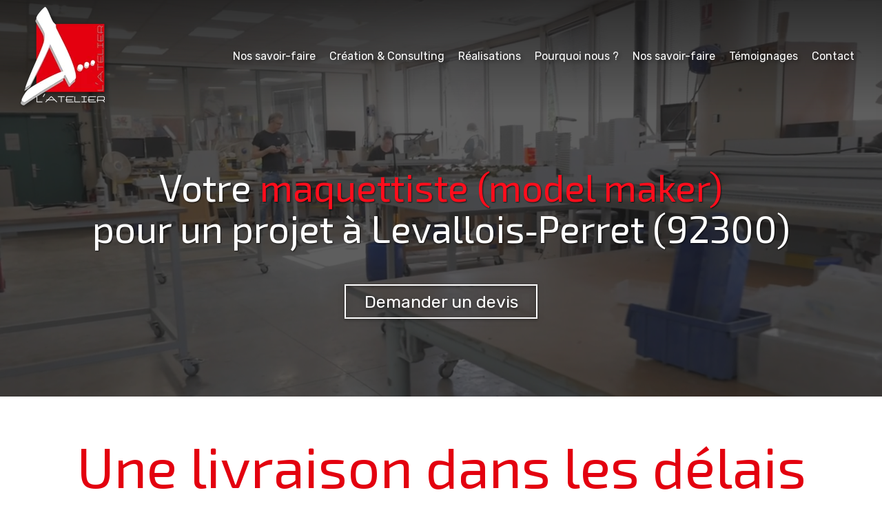

--- FILE ---
content_type: text/html; charset=UTF-8
request_url: https://www.atelierconcept.fr/maquettiste-model-maker-a-levallois-perret-92300
body_size: 29229
content:
<!DOCTYPE html>
<html lang="fr"  dir="ltr">
<head>
    <meta charset="UTF-8">
    <meta name="viewport"
          content="width=device-width, minimum-scale=1.0, maximum-scale=5.0, initial-scale=1.0, minimal-ui">
    <title>L'Atelier - Votre maquettiste (model maker) pour un projet à Levallois‑Perret (92300)</title>
            <link rel="stylesheet" href="https://fonts.googleapis.com/css2?family=Exo+2%3Aital%2Cwght%400%2C400%3B0%2C700%3B1%2C400%3B1%2C700&amp;display=swap"
          id="font-primary-link">
    <link rel="stylesheet" href="https://fonts.googleapis.com/css2?family=Rubik%3Aital%2Cwght%400%2C400%3B0%2C700%3B1%2C400%3B1%2C700&amp;display=swap"
          id="font-secondary-link">
    <script>
        function cssLoadError(el) {
            var style = document.createElement('style');
            style.innerHTML = `.svg-icon {max-height: 1em;}
            .divider-svg-wrapper, .header-section .hamburger-wrapper, .header-section .sidebar, .modal-body .icon-spin {display: none;}
            section { border-top: 1px solid #ccc; margin-bottom: 2em; }`;
            el.parentElement.append(style);
            el.addEventListener('load', function() {
                style.remove();
            });
        }
    </script>
    <link rel="stylesheet" type="text/css" href="/css/page/38ab7e0a-b1c6-11ec-9d7a-0242ac140006/page.7bc3d4.min.css" onerror="cssLoadError(this)">
    <noscript>
        <link rel="stylesheet" type="text/css" href="/css/noscript.css">
    </noscript>

    
        
            <meta name="theme-color" content="#e3000f">
    
                <meta name="google-site-verification" content="q2YFjJHRM91SmpliUQQkzSI4TDSt24hyJ_f_QY4chQ4" />
                    <meta name="msvalidate.01" content="D140EB280DE8735464CBFF3428D13A42" />
    
    <meta name="msapplication-tap-highlight" content="no" />
            <meta name="description" content="Un&#x20;maquettiste&#x20;&#x28;model&#x20;maker&#x29;&#x20;L&#x27;Atelier&#x20;r&#x00E9;alise&#x20;vos&#x20;commandes&#x20;avec&#x20;efficacit&#x00E9;&#x20;et&#x20;r&#x00E9;activit&#x00E9;&#x20;pour&#x20;vos&#x20;projets&#x20;&#x00E0;&#x20;Levallois-Perret&#x20;&#x28;92300&#x29;.&#x20;Plus&#x20;de&#x20;30&#x20;ans&#x20;d&#x27;exp&#x00E9;rience&#x20;dans&#x20;la&#x20;conception&#x20;de&#x20;prototypes&#x20;artistiques.&#x20;Une&#x20;livraison&#x20;dans&#x20;les&#x20;d&#x00E9;lais&#x20;au&#x20;prix&#x20;juste.">
        <meta property="og:description" content="Un&#x20;maquettiste&#x20;&#x28;model&#x20;maker&#x29;&#x20;L&#x27;Atelier&#x20;r&#x00E9;alise&#x20;vos&#x20;commandes&#x20;avec&#x20;efficacit&#x00E9;&#x20;et&#x20;r&#x00E9;activit&#x00E9;&#x20;pour&#x20;vos&#x20;projets&#x20;&#x00E0;&#x20;Levallois-Perret&#x20;&#x28;92300&#x29;.&#x20;Plus&#x20;de&#x20;30&#x20;ans&#x20;d&#x27;exp&#x00E9;rience&#x20;dans&#x20;la&#x20;conception&#x20;de&#x20;prototypes&#x20;artistiques.&#x20;Une&#x20;livraison&#x20;dans&#x20;les&#x20;d&#x00E9;lais&#x20;au&#x20;prix&#x20;juste." />
        
        
    
    
    <link rel="icon" type="image/png" href="https://www.atelierconcept.fr/_img/skurhxe9CHDjvHqed2A6Dag70xg=/fit-in/48_x_48/filters:upscale():fill(transparent):strip_exif()/reboot/media/64f47a1a-f274-11ea-94ef-0242ac130004/6388dc64-f69a-11ea-aa86-0242ac130004/0-0-logo.png"
          media="(prefers-color-scheme:no-preference)"/>
    <link rel="icon" type="image/png" href="https://www.atelierconcept.fr/_img/gUtyV64B9XSG8KaEyMCTJTEF0a4=/fit-in/48_x_48/filters:upscale():fill(transparent):strip_exif()/reboot/media/64f47a1a-f274-11ea-94ef-0242ac130004/686a1a72-f69a-11ea-975b-0242ac130004/0-0-logo-white.png"
          media="(prefers-color-scheme:dark)"/>
    <link rel="icon" type="image/png" href="https://www.atelierconcept.fr/_img/skurhxe9CHDjvHqed2A6Dag70xg=/fit-in/48_x_48/filters:upscale():fill(transparent):strip_exif()/reboot/media/64f47a1a-f274-11ea-94ef-0242ac130004/6388dc64-f69a-11ea-aa86-0242ac130004/0-0-logo.png"
          media="(prefers-color-scheme:light)"/>
        <link rel="apple-touch-icon" sizes="180x180"
          href="https://www.atelierconcept.fr/_img/2F5y9PdSLzpjT-AMtu8vDx1cZ-M=/fit-in/180_x_180/filters:upscale():fill(transparent):format(png):strip_exif()/reboot/media/64f47a1a-f274-11ea-94ef-0242ac130004/6388dc64-f69a-11ea-aa86-0242ac130004/0-0-logo.png" type="image/png"/>
    <link rel="apple-touch-icon" sizes="167x167"
          href="https://www.atelierconcept.fr/_img/BDL8eaq13b3clD3gqeGApU4fcXk=/fit-in/167_x_167/filters:upscale():fill(transparent):format(png):strip_exif()/reboot/media/64f47a1a-f274-11ea-94ef-0242ac130004/6388dc64-f69a-11ea-aa86-0242ac130004/0-0-logo.png" type="image/png"/>
    <link rel="apple-touch-icon" sizes="152x152"
          href="https://www.atelierconcept.fr/_img/_DY9xER6lW3hK0WhyLGeaQurcQE=/fit-in/152_x_152/filters:upscale():fill(transparent):format(png):strip_exif()/reboot/media/64f47a1a-f274-11ea-94ef-0242ac130004/6388dc64-f69a-11ea-aa86-0242ac130004/0-0-logo.png" type="image/png"/>
    <link rel="apple-touch-icon" sizes="120x120"
          href="https://www.atelierconcept.fr/_img/hwfXHG4HzqCjEOLJX-zceVXwrNY=/fit-in/120_x_120/filters:upscale():fill(transparent):format(png):strip_exif()/reboot/media/64f47a1a-f274-11ea-94ef-0242ac130004/6388dc64-f69a-11ea-aa86-0242ac130004/0-0-logo.png" type="image/png"/>
    <link rel="canonical" href="https&#x3A;&#x2F;&#x2F;www.atelierconcept.fr&#x2F;maquettiste-model-maker-a-levallois-perret-92300" />
            <meta property="og:type" content="website">
    <meta property="og:title" content="L&#x27;Atelier&#x20;-&#x20;Votre&#x20;maquettiste&#x20;&#x28;model&#x20;maker&#x29;&#x20;pour&#x20;un&#x20;projet&#x20;&#x00E0;&#x20;Levallois-Perret&#x20;&#x28;92300&#x29;" />
    <meta property="og:url" content="https&#x3A;&#x2F;&#x2F;www.atelierconcept.fr&#x2F;maquettiste-model-maker-a-levallois-perret-92300" />
    <meta property="og:locale" content="fr" />
            <meta property="og:image" content="https://www.atelierconcept.fr/_img/HOEBKYdRcR0oDr4Q7e5WDwAwikw=/fit-in/512_x_512/filters:upscale():fill(transparent):background_color(ffffff):format(jpg):quality(80):strip_exif()/reboot/media/64f47a1a-f274-11ea-94ef-0242ac130004/6388dc64-f69a-11ea-aa86-0242ac130004/0-0-logo.png" />
        <meta property="og:logo" content="https://www.atelierconcept.fr/_img/HOEBKYdRcR0oDr4Q7e5WDwAwikw=/fit-in/512_x_512/filters:upscale():fill(transparent):background_color(ffffff):format(jpg):quality(80):strip_exif()/reboot/media/64f47a1a-f274-11ea-94ef-0242ac130004/6388dc64-f69a-11ea-aa86-0242ac130004/0-0-logo.png" />
    <meta property="og:logo" content="https://www.atelierconcept.fr/_img/HOEBKYdRcR0oDr4Q7e5WDwAwikw=/fit-in/512_x_512/filters:upscale():fill(transparent):background_color(ffffff):format(jpg):quality(80):strip_exif()/reboot/media/64f47a1a-f274-11ea-94ef-0242ac130004/6388dc64-f69a-11ea-aa86-0242ac130004/0-0-logo.png" size="150x150" />
    <meta property="og:site_name" content="L&#x27;Atelier" />
    
            <script type="application/ld+json">{"@context":"http:\/\/schema.org","@graph":[{"@type":"Organization","name":"L'Atelier","url":"https:\/\/www.atelierconcept.fr\/","logo":"\/media\/64f47a1a-f274-11ea-94ef-0242ac130004\/6388dc64-f69a-11ea-aa86-0242ac130004\/0-logo.png","address":["L'Atelier\r\n8 rue de l'Angoumois - Porte A\r\nZI du Val d'Argent\r\n95100 - Argenteuil"],"contactPoint":[{"@type":"ContactPoint","contactType":"sales","telephone":"+33 1 30 25 04 20"}],"sameAs":["https:\/\/www.facebook.com\/franck.delatelier","https:\/\/www.linkedin.com\/in\/franck-motteau-b6ba7852\/?originalSubdomain=fr"]},[{"@type":"Service","name":"Exposition","description":" Notre \u00e9quipe con\u00e7oit des maquettes fonctionnelles, interactives ou artistiques visant \u00e0 agr\u00e9menter les stands et le mobilier sc\u00e9nographique de vos \u00e9v\u00e9nements. Exposition temporaire, \u00e9v\u00e9nementielle, salon, showroom\u2026 "},{"@type":"Service","name":"Architecture","description":" Nous r\u00e9alisons les maquettes de pr\u00e9sentation des projets d\u2019architecture et d\u2019urbanisme, notamment dans un contexte promotionnel aupr\u00e8s des usagers et des investisseurs, ou encore de concours, d'\u00e9tudes ou de promotions. "},{"@type":"Service","name":"Industrie","description":" Les maquettes de pr\u00e9sentation et de d\u00e9monstration pour l\u2019industrie n\u2019\u00e9chappent pas \u00e0 notre savoir-faire. Interactives, didactiques, anim\u00e9es ou motoris\u00e9es, les maquettes peuvent avoir une fonction d\u2019\u00e9tude th\u00e9matique. "},{"@type":"Service","name":"Publicit\u00e9","description":" \u00c9galement appel\u00e9e \u00ab\u2009Model making\u2009\u00bb, l\u2019id\u00e9e est de mat\u00e9rialiser du d\u00e9cor ou des \u00e9l\u00e9ments de premier plan afin d\u2019\u00e9viter d\u2019avoir un recours trop important \u00e0 la 3D informatique. Une alternative moins co\u00fbteuse\u2026 au r\u00e9alisme d\u00e9concertant ! "}],[{"@type":"Service","name":"Cr\u00e9ation","description":" Id\u00e9e et brainstorming Cahier des charges Faisabilit\u00e9 Rough Image 3D "},{"@type":"Service","name":"Conception","description":" \u00c9tude technique \u00c9tude budg\u00e9taire Plans 2D et 3D Impression 3D Prototype "},{"@type":"Service","name":"R\u00e9alisation","description":" Coordination r\u00e9seau Prototype finalis\u00e9 Gestion de production Production DOE "}],[{"@type":"Review","reviewBody":"Une \u00e9quipe professionnelle et disponible dans une caverne d'ALI baba capable de r\u00e9aliser les projets les plus pr\u00e9cis.\r\n\r\nA l'occasion de la r\u00e9alisation des diff\u00e9rentes maquettes du Groupe Bollor\u00e9, Zekitchen en tant que charg\u00e9 de Projet a pu s'appuyer sur les comp\u00e9tences et&nbsp;la pr\u00e9cision de Franck et son \u00e9quipe pour un succ\u00e8s&nbsp;absolu et un client enti\u00e8rement satisfait !","author":{"@type":"Person","name":"Fr\u00e9d\u00e9rik Moulierac - G\u00e9rant Agence Zekitchen"},"itemReviewed":{"@type":"Organization","name":"L'Atelier","url":"https:\/\/www.atelierconcept.fr\/","logo":"\/media\/64f47a1a-f274-11ea-94ef-0242ac130004\/6388dc64-f69a-11ea-aa86-0242ac130004\/0-logo.png"},"reviewRating":{"@type":"Rating","bestRating":5,"ratingValue":5,"author":"Fr\u00e9d\u00e9rik Moulierac - G\u00e9rant Agence Zekitchen","reviewAspect":"Une \u00e9quipe professionnelle et disponible dans une caverne d'ALI baba capable de r\u00e9aliser les projets les plus pr\u00e9cis.\r\n\r\nA l'occasion de la r\u00e9alisation des diff\u00e9rentes maquettes du Groupe Bollor\u00e9, Zekitchen en tant que charg\u00e9 de Projet a pu s'appuyer sur les comp\u00e9tences et&nbsp;la pr\u00e9cision de Franck et son \u00e9quipe pour un succ\u00e8s&nbsp;absolu et un client enti\u00e8rement satisfait !"}},{"@type":"Review","reviewBody":"Depuis plusieurs ann\u00e9es, nous avons collabor\u00e9 sur diff\u00e9rents projets ! \u00c9quipe tr\u00e8s sympa, r\u00e9active et toujours dans la solution !\r\nSurtout pour les moutons \u00e0 5 pattes...","author":{"@type":"Person","name":"Fran\u00e7ois Fevrat - Agence Caplin\u00e9a"},"itemReviewed":{"@type":"Organization","name":"L'Atelier","url":"https:\/\/www.atelierconcept.fr\/","logo":"\/media\/64f47a1a-f274-11ea-94ef-0242ac130004\/6388dc64-f69a-11ea-aa86-0242ac130004\/0-logo.png"},"reviewRating":{"@type":"Rating","bestRating":5,"ratingValue":5,"author":"Fran\u00e7ois Fevrat - Agence Caplin\u00e9a","reviewAspect":"Depuis plusieurs ann\u00e9es, nous avons collabor\u00e9 sur diff\u00e9rents projets ! \u00c9quipe tr\u00e8s sympa, r\u00e9active et toujours dans la solution !\r\nSurtout pour les moutons \u00e0 5 pattes..."}},{"@type":"Review","reviewBody":"Une bonne collaboration, de l'\u00e9coute , de la cr\u00e9ativit\u00e9 et du conseil pour un r\u00e9sultat concluant. Nous sommes satisfait du r\u00e9sultat avec un rendu \u00e0 la fois r\u00e9aliste et p\u00e9dagogique, bravo!","author":{"@type":"Person","name":"Marianne Serrurier - SUEZ"},"itemReviewed":{"@type":"Organization","name":"L'Atelier","url":"https:\/\/www.atelierconcept.fr\/","logo":"\/media\/64f47a1a-f274-11ea-94ef-0242ac130004\/6388dc64-f69a-11ea-aa86-0242ac130004\/0-logo.png"},"reviewRating":{"@type":"Rating","bestRating":5,"ratingValue":5,"author":"Marianne Serrurier - SUEZ","reviewAspect":"Une bonne collaboration, de l'\u00e9coute , de la cr\u00e9ativit\u00e9 et du conseil pour un r\u00e9sultat concluant. Nous sommes satisfait du r\u00e9sultat avec un rendu \u00e0 la fois r\u00e9aliste et p\u00e9dagogique, bravo!"}},{"@type":"Review","reviewBody":"L'Atelier, ce sont des r\u00e9alisations de tr\u00e8s grande qualit\u00e9 et des professionnels avec toutes les solutions techniques pour r\u00e9pondre aux demandes les plus folles ! un sans faute","author":{"@type":"Person","name":"Pierre-Alexandre Guenneteau - Agence FC2 Events"},"itemReviewed":{"@type":"Organization","name":"L'Atelier","url":"https:\/\/www.atelierconcept.fr\/","logo":"\/media\/64f47a1a-f274-11ea-94ef-0242ac130004\/6388dc64-f69a-11ea-aa86-0242ac130004\/0-logo.png"},"reviewRating":{"@type":"Rating","bestRating":5,"ratingValue":5,"author":"Pierre-Alexandre Guenneteau - Agence FC2 Events","reviewAspect":"L'Atelier, ce sont des r\u00e9alisations de tr\u00e8s grande qualit\u00e9 et des professionnels avec toutes les solutions techniques pour r\u00e9pondre aux demandes les plus folles ! un sans faute"}},{"@type":"Review","reviewBody":"Tr\u00e8s bonne compr\u00e9hension de notre demande par l'\u00e9quipe de l'Atelier et tr\u00e8s belle r\u00e9alisation livr\u00e9e ! Un accompagnement attentif jusqu'au montage.","author":{"@type":"Person","name":"Pierre Lafuste - Agence Mars-Avril"},"itemReviewed":{"@type":"Organization","name":"L'Atelier","url":"https:\/\/www.atelierconcept.fr\/","logo":"\/media\/64f47a1a-f274-11ea-94ef-0242ac130004\/6388dc64-f69a-11ea-aa86-0242ac130004\/0-logo.png"},"reviewRating":{"@type":"Rating","bestRating":5,"ratingValue":5,"author":"Pierre Lafuste - Agence Mars-Avril","reviewAspect":"Tr\u00e8s bonne compr\u00e9hension de notre demande par l'\u00e9quipe de l'Atelier et tr\u00e8s belle r\u00e9alisation livr\u00e9e ! Un accompagnement attentif jusqu'au montage."}},{"@type":"Review","reviewBody":"Tr\u00e8s professionel , qualit\u00e9 des r\u00e9alisations","author":{"@type":"Person","name":"VIDI Agency"},"itemReviewed":{"@type":"Organization","name":"L'Atelier","url":"https:\/\/www.atelierconcept.fr\/","logo":"\/media\/64f47a1a-f274-11ea-94ef-0242ac130004\/6388dc64-f69a-11ea-aa86-0242ac130004\/0-logo.png"},"reviewRating":{"@type":"Rating","bestRating":5,"ratingValue":5,"author":"VIDI Agency","reviewAspect":"Tr\u00e8s professionel , qualit\u00e9 des r\u00e9alisations"}},{"@type":"Review","reviewBody":"Super \u00e9quipe pour des maquettes \"au TOP\"","author":{"@type":"Person","name":"Dominique Velasco - Agence la p'tite histoire"},"itemReviewed":{"@type":"Organization","name":"L'Atelier","url":"https:\/\/www.atelierconcept.fr\/","logo":"\/media\/64f47a1a-f274-11ea-94ef-0242ac130004\/6388dc64-f69a-11ea-aa86-0242ac130004\/0-logo.png"},"reviewRating":{"@type":"Rating","bestRating":5,"ratingValue":5,"author":"Dominique Velasco - Agence la p'tite histoire","reviewAspect":"Super \u00e9quipe pour des maquettes \"au TOP\""}},{"@type":"Review","reviewBody":"Je travaille avec l'Atelier depuis plusieurs ann\u00e9es sur des maquettes de navire notamment et j'ai toujours \u00e9t\u00e9 contente de leur travail minutieux et tr\u00e8s proche de la r\u00e9alit\u00e9 mais \u00e9galement de leur professionnalisme et r\u00e9activit\u00e9. Je conseille vivement cette entreprise qui je suis certaine vous satisfera","author":{"@type":"Person","name":"Ana\u00efs Robert - GTT"},"itemReviewed":{"@type":"Organization","name":"L'Atelier","url":"https:\/\/www.atelierconcept.fr\/","logo":"\/media\/64f47a1a-f274-11ea-94ef-0242ac130004\/6388dc64-f69a-11ea-aa86-0242ac130004\/0-logo.png"},"reviewRating":{"@type":"Rating","bestRating":5,"ratingValue":5,"author":"Ana\u00efs Robert - GTT","reviewAspect":"Je travaille avec l'Atelier depuis plusieurs ann\u00e9es sur des maquettes de navire notamment et j'ai toujours \u00e9t\u00e9 contente de leur travail minutieux et tr\u00e8s proche de la r\u00e9alit\u00e9 mais \u00e9galement de leur professionnalisme et r\u00e9activit\u00e9. Je conseille vivement cette entreprise qui je suis certaine vous satisfera"}},{"@type":"Review","reviewBody":"Nous avons eu de belles r\u00e9alisations de maquettes d'architecture pour l'agence Valode et Pistre.\r\nBravo \u00e0 toute l'\u00e9quipe de l'Atelier.","author":{"@type":"Person","name":"Reza Ghani - Agence Valode & Pistre"},"itemReviewed":{"@type":"Organization","name":"L'Atelier","url":"https:\/\/www.atelierconcept.fr\/","logo":"\/media\/64f47a1a-f274-11ea-94ef-0242ac130004\/6388dc64-f69a-11ea-aa86-0242ac130004\/0-logo.png"},"reviewRating":{"@type":"Rating","bestRating":5,"ratingValue":5,"author":"Reza Ghani - Agence Valode & Pistre","reviewAspect":"Nous avons eu de belles r\u00e9alisations de maquettes d'architecture pour l'agence Valode et Pistre.\r\nBravo \u00e0 toute l'\u00e9quipe de l'Atelier."}},{"@type":"Review","reviewBody":"L'\u00e9quipe de L'Atelier est vraiment une \u00e9quipe engag\u00e9e, r\u00e9active, \u00e0 l\u2019\u00e9coute, \u00e0 toujours trouver des solutions pour r\u00e9pondre aux mieux \u00e0 nos attentes.\r\nC'est un vrai plaisir de travailler en confiance avec eux.","author":{"@type":"Person","name":"Agence Jacques Rougerie"},"itemReviewed":{"@type":"Organization","name":"L'Atelier","url":"https:\/\/www.atelierconcept.fr\/","logo":"\/media\/64f47a1a-f274-11ea-94ef-0242ac130004\/6388dc64-f69a-11ea-aa86-0242ac130004\/0-logo.png"},"reviewRating":{"@type":"Rating","bestRating":5,"ratingValue":5,"author":"Agence Jacques Rougerie","reviewAspect":"L'\u00e9quipe de L'Atelier est vraiment une \u00e9quipe engag\u00e9e, r\u00e9active, \u00e0 l\u2019\u00e9coute, \u00e0 toujours trouver des solutions pour r\u00e9pondre aux mieux \u00e0 nos attentes.\r\nC'est un vrai plaisir de travailler en confiance avec eux."}},{"@type":"Review","reviewBody":"Collaborer avec l'Atelier a toujours \u00e9t\u00e9 tr\u00e8s satisfaisant. Les maquettes r\u00e9alis\u00e9es sont belles et r\u00e9pondent parfaitement aux attentes, et les \u00e9changes avec l'\u00e9quipe de l'Atelier ont toujours \u00e9t\u00e9 tr\u00e8s agr\u00e9ables, tr\u00e8s sympathiques, et tr\u00e8s productifs, avec une bonne \u00e9coute des demandes et des r\u00e9ponses techniques appropri\u00e9es. Je recommande!","author":{"@type":"Person","name":"Sylvain Le Stum - Architecte"},"itemReviewed":{"@type":"Organization","name":"L'Atelier","url":"https:\/\/www.atelierconcept.fr\/","logo":"\/media\/64f47a1a-f274-11ea-94ef-0242ac130004\/6388dc64-f69a-11ea-aa86-0242ac130004\/0-logo.png"},"reviewRating":{"@type":"Rating","bestRating":5,"ratingValue":5,"author":"Sylvain Le Stum - Architecte","reviewAspect":"Collaborer avec l'Atelier a toujours \u00e9t\u00e9 tr\u00e8s satisfaisant. Les maquettes r\u00e9alis\u00e9es sont belles et r\u00e9pondent parfaitement aux attentes, et les \u00e9changes avec l'\u00e9quipe de l'Atelier ont toujours \u00e9t\u00e9 tr\u00e8s agr\u00e9ables, tr\u00e8s sympathiques, et tr\u00e8s productifs, avec une bonne \u00e9coute des demandes et des r\u00e9ponses techniques appropri\u00e9es. Je recommande!"}}],{"@type":"AggregateRating","ratingValue":5,"worstRating":1,"bestRating":5,"ratingCount":11,"itemReviewed":{"@type":"Organization","name":"L'Atelier","url":"https:\/\/www.atelierconcept.fr\/","logo":"\/media\/64f47a1a-f274-11ea-94ef-0242ac130004\/6388dc64-f69a-11ea-aa86-0242ac130004\/0-logo.png","address":["L'Atelier\r\n8 rue de l'Angoumois - Porte A\r\nZI du Val d'Argent\r\n95100 - Argenteuil"],"contactPoint":[{"@type":"ContactPoint","contactType":"sales","telephone":"+33 1 30 25 04 20"}],"sameAs":["https:\/\/www.facebook.com\/franck.delatelier","https:\/\/www.linkedin.com\/in\/franck-motteau-b6ba7852\/?originalSubdomain=fr"]}}]}</script>
    
        
                                            <script async src="https://www.googletagmanager.com/gtag/js?id=UA-177473702-1"></script>
    <script>
        window.dataLayer = window.dataLayer || [];

        function gtag() {
            dataLayer.push(arguments);
        }

        gtag('js', new Date());
        gtag('config', 'UA-177473702-1');
            </script>

    
            <style id="prevent-animations-flickering">
            html:not(.compatibility) .base-section .section-container {
                visibility: hidden;
            }
        </style>
        <noscript>
            <style>
                .base-section .section-container {
                    visibility: initial !important;
                }
            </style>
        </noscript>
    </head>
<body     id="page-38ab7e0a-b1c6-11ec-9d7a-0242ac140006" data-site="64f47a1a-f274-11ea-94ef-0242ac130004" data-page="38ab7e0a-b1c6-11ec-9d7a-0242ac140006"
 style="overflow-x: hidden">
    <svg style="display: none;">
        <defs>
            <filter id="ieDropShadow" height="130%">
                <feGaussianBlur in="SourceAlpha" stdDeviation="50" result="blur"></feGaussianBlur>
                <feOffset in="blur" result="offsetBlur" dx="25" dy="25"></feOffset>
                <feMerge>
                    <feMergeNode></feMergeNode>
                    <feMergeNode in="SourceGraphic"></feMergeNode>
                </feMerge>
            </filter>
        </defs>
    </svg>

    <main>
            
    
    





<section
    id="section-b6339fa"
    data-uuid="64f7396c-f274-11ea-9d43-0242ac130004"
    class="base-section header-section fluid-layout default-disposition large-height transparent transparent-header-auto link-style-0619358-section link-element-b6339fa-section global"
            data-alternate-style-class="link-alternate-style-0619358-section link-alternate-element-b6339fa - section"
    >
    
    <div id="section-b6339fa-o" class="anchor-target"></div>
            <div
        class="section-container container-fluid">
        <div class="header-wrapper">
            <div class="link-logo-wrapper">
                <a
                    class="link-logo"
                    href="/"
                    rel="home"
                >

                                                                
                    
    
                                                <img src="https://www.atelierconcept.fr/_img/pitgv1VXTovKPIrWuqEWH_qFMFg=/fit-in/600_x_77/filters:no_upscale():strip_exif()/reboot/media/64f47a1a-f274-11ea-94ef-0242ac130004/6388dc64-f69a-11ea-aa86-0242ac130004/0-0-logo.png"
                 srcset="https://www.atelierconcept.fr/_img/_bPMEP9aOxlZtRy3RyjG4qL-cvI=/fit-in/900_x_115/filters:no_upscale():strip_exif()/reboot/media/64f47a1a-f274-11ea-94ef-0242ac130004/6388dc64-f69a-11ea-aa86-0242ac130004/0-0-logo.png 1.5x,
                    https://www.atelierconcept.fr/_img/w0LvYWj_m_PvuYGo7pqZSZVffV8=/fit-in/1200_x_154/filters:no_upscale():strip_exif()/reboot/media/64f47a1a-f274-11ea-94ef-0242ac130004/6388dc64-f69a-11ea-aa86-0242ac130004/0-0-logo.png 2x,
                    https://www.atelierconcept.fr/_img/6LnshUAEEKdSBqy4bYTgzyqRHjs=/fit-in/2400_x_308/filters:no_upscale():strip_exif()/reboot/media/64f47a1a-f274-11ea-94ef-0242ac130004/6388dc64-f69a-11ea-aa86-0242ac130004/0-0-logo.png 4x"
                 alt="L&#x27;Atelier&#x20;-&#x20;Votre&#x20;maquettiste&#x20;&#x28;model&#x20;maker&#x29;&#x20;pour&#x20;un&#x20;projet&#x20;&#x00E0;&#x20;Levallois-Perret&#x20;&#x28;92300&#x29;"
                 title="L&#x27;Atelier&#x20;-&#x20;Votre&#x20;maquettiste&#x20;&#x28;model&#x20;maker&#x29;&#x20;pour&#x20;un&#x20;projet&#x20;&#x00E0;&#x20;Levallois-Perret&#x20;&#x28;92300&#x29;"
                 class="logo-img mobile-logo"
                                 data-width="66"
                 data-height="77"
            />

            <img src="https://www.atelierconcept.fr/_img/Yt75Y9lY9iLlS4tp8l6qd51Uelk=/fit-in/600_x_110/filters:no_upscale():strip_exif()/reboot/media/64f47a1a-f274-11ea-94ef-0242ac130004/6388dc64-f69a-11ea-aa86-0242ac130004/0-0-logo.png"
                 srcset="https://www.atelierconcept.fr/_img/ZMOYSdGyk-sn0bc0RQdAvem4-ns=/fit-in/900_x_165/filters:no_upscale():strip_exif()/reboot/media/64f47a1a-f274-11ea-94ef-0242ac130004/6388dc64-f69a-11ea-aa86-0242ac130004/0-0-logo.png 1.5x,
                    https://www.atelierconcept.fr/_img/O5Cj5B266VrraZtzGS0u3NIXShk=/fit-in/1200_x_220/filters:no_upscale():strip_exif()/reboot/media/64f47a1a-f274-11ea-94ef-0242ac130004/6388dc64-f69a-11ea-aa86-0242ac130004/0-0-logo.png 2x,
                    https://www.atelierconcept.fr/_img/LJhh8i8eavFJW7nCqwRI_jQkBVE=/fit-in/2400_x_440/filters:no_upscale():strip_exif()/reboot/media/64f47a1a-f274-11ea-94ef-0242ac130004/6388dc64-f69a-11ea-aa86-0242ac130004/0-0-logo.png 4x"
                 alt="L&#x27;Atelier&#x20;-&#x20;Votre&#x20;maquettiste&#x20;&#x28;model&#x20;maker&#x29;&#x20;pour&#x20;un&#x20;projet&#x20;&#x00E0;&#x20;Levallois-Perret&#x20;&#x28;92300&#x29;"
                 title="L&#x27;Atelier&#x20;-&#x20;Votre&#x20;maquettiste&#x20;&#x28;model&#x20;maker&#x29;&#x20;pour&#x20;un&#x20;projet&#x20;&#x00E0;&#x20;Levallois-Perret&#x20;&#x28;92300&#x29;"
                 class="logo-img"
                                 data-width="94"
                 data-height="110"
            />
                                                        <img src="https://www.atelierconcept.fr/_img/nMu18PQSMnbObUZZBzv13aVft5Q=/fit-in/600_x_100/filters:no_upscale():strip_exif()/reboot/media/64f47a1a-f274-11ea-94ef-0242ac130004/686a1a72-f69a-11ea-975b-0242ac130004/0-0-logo-white.png"
                 srcset="https://www.atelierconcept.fr/_img/_iJQ-bi9yyDtfZNgXPQZyOAuONE=/fit-in/900_x_150/filters:no_upscale():strip_exif()/reboot/media/64f47a1a-f274-11ea-94ef-0242ac130004/686a1a72-f69a-11ea-975b-0242ac130004/0-0-logo-white.png 1.5x,
                    https://www.atelierconcept.fr/_img/ZLlc8n57lKUyuscyOyWVjKhxAOc=/fit-in/1200_x_200/filters:no_upscale():strip_exif()/reboot/media/64f47a1a-f274-11ea-94ef-0242ac130004/686a1a72-f69a-11ea-975b-0242ac130004/0-0-logo-white.png 2x,
                    https://www.atelierconcept.fr/_img/tCUf_v5No1UsrfmGU1MoqwesR9k=/fit-in/2400_x_400/filters:no_upscale():strip_exif()/reboot/media/64f47a1a-f274-11ea-94ef-0242ac130004/686a1a72-f69a-11ea-975b-0242ac130004/0-0-logo-white.png 4x"
                 alt="L&#x27;Atelier&#x20;-&#x20;Votre&#x20;maquettiste&#x20;&#x28;model&#x20;maker&#x29;&#x20;pour&#x20;un&#x20;projet&#x20;&#x00E0;&#x20;Levallois-Perret&#x20;&#x28;92300&#x29;"
                 title="L&#x27;Atelier&#x20;-&#x20;Votre&#x20;maquettiste&#x20;&#x28;model&#x20;maker&#x29;&#x20;pour&#x20;un&#x20;projet&#x20;&#x00E0;&#x20;Levallois-Perret&#x20;&#x28;92300&#x29;"
                 class="alternate-logo-img mobile-logo"
                                 data-width="85"
                 data-height="100"
            />

            <img src="https://www.atelierconcept.fr/_img/H1bfisjT1XvvcdSZp3OOFEe0W_Q=/fit-in/600_x_143/filters:no_upscale():strip_exif()/reboot/media/64f47a1a-f274-11ea-94ef-0242ac130004/686a1a72-f69a-11ea-975b-0242ac130004/0-0-logo-white.png"
                 srcset="https://www.atelierconcept.fr/_img/2oDQrWSHT3sNOv88asmBVRLNXbw=/fit-in/900_x_214/filters:no_upscale():strip_exif()/reboot/media/64f47a1a-f274-11ea-94ef-0242ac130004/686a1a72-f69a-11ea-975b-0242ac130004/0-0-logo-white.png 1.5x,
                    https://www.atelierconcept.fr/_img/sT14vF7xftjnKlPTwNFSDGiLWzQ=/fit-in/1200_x_286/filters:no_upscale():strip_exif()/reboot/media/64f47a1a-f274-11ea-94ef-0242ac130004/686a1a72-f69a-11ea-975b-0242ac130004/0-0-logo-white.png 2x,
                    https://www.atelierconcept.fr/_img/t4Lb2wbbZVVi9enuUqns_1ShNiw=/fit-in/2400_x_572/filters:no_upscale():strip_exif()/reboot/media/64f47a1a-f274-11ea-94ef-0242ac130004/686a1a72-f69a-11ea-975b-0242ac130004/0-0-logo-white.png 4x"
                 alt="L&#x27;Atelier&#x20;-&#x20;Votre&#x20;maquettiste&#x20;&#x28;model&#x20;maker&#x29;&#x20;pour&#x20;un&#x20;projet&#x20;&#x00E0;&#x20;Levallois-Perret&#x20;&#x28;92300&#x29;"
                 title="L&#x27;Atelier&#x20;-&#x20;Votre&#x20;maquettiste&#x20;&#x28;model&#x20;maker&#x29;&#x20;pour&#x20;un&#x20;projet&#x20;&#x00E0;&#x20;Levallois-Perret&#x20;&#x28;92300&#x29;"
                 class="alternate-logo-img"
                                 data-width="122"
                 data-height="143"
            />
            
                                    </a>
            </div>
                            <nav id="main-nav">
                    <ul class="nav navbar-nav">
                                            <li class="first-level">
                                                            <a href="/#section-39600d4-o" class="link link-style-0619358 waves-effect waves" id="link-element-7c343e0" data-alternate-style-class="link-alternate-style-0619358 link" data-alternate-style-id="link-alternate-element-7c343e0"><reboot-link-before></reboot-link-before><reboot-link-border></reboot-link-border><reboot-link-background></reboot-link-background><span class="link-text">Nos savoir-faire</span></a>        </li>
                    <li class="first-level">
                                                            <a href="/#section-5f4e33a-o" class="link link-style-0619358 waves-effect waves" id="link-element-528f0d1" data-alternate-style-class="link-alternate-style-0619358 link" data-alternate-style-id="link-alternate-element-528f0d1"><reboot-link-before></reboot-link-before><reboot-link-border></reboot-link-border><reboot-link-background></reboot-link-background><span class="link-text">Création &amp; Consulting</span></a>        </li>
                    <li class="first-level">
                                                            <a href="/nos-dernieres-realisations" class="link link-style-0619358 waves-effect waves" id="link-element-fc80ec6" data-alternate-style-class="link-alternate-style-0619358 link" data-alternate-style-id="link-alternate-element-fc80ec6"><reboot-link-before></reboot-link-before><reboot-link-border></reboot-link-border><reboot-link-background></reboot-link-background><span class="link-text">Réalisations</span></a>        </li>
                    <li class="first-level">
                                                            <a href="/#section-3399b2f-o" class="link link-style-0619358 waves-effect waves" id="link-element-ef1e443" data-alternate-style-class="link-alternate-style-0619358 link" data-alternate-style-id="link-alternate-element-ef1e443"><reboot-link-before></reboot-link-before><reboot-link-border></reboot-link-border><reboot-link-background></reboot-link-background><span class="link-text">Pourquoi nous ?</span></a>        </li>
                    <li class="first-level">
                                                            <a href="/#section-544188c-o" class="link link-style-0619358 waves-effect waves" id="link-element-e55c24c" data-alternate-style-class="link-alternate-style-0619358 link" data-alternate-style-id="link-alternate-element-e55c24c"><reboot-link-before></reboot-link-before><reboot-link-border></reboot-link-border><reboot-link-background></reboot-link-background><span class="link-text">Nos savoir-faire</span></a>        </li>
                    <li class="first-level">
                                                            <a href="/#section-16d2a49-o" class="link link-style-0619358 waves-effect waves" id="link-element-bfd46de" data-alternate-style-class="link-alternate-style-0619358 link" data-alternate-style-id="link-alternate-element-bfd46de"><reboot-link-before></reboot-link-before><reboot-link-border></reboot-link-border><reboot-link-background></reboot-link-background><span class="link-text">Témoignages</span></a>        </li>
                    <li class="first-level">
                                                            <a href="#section-6a737db-o" class="link link-style-0619358 waves-effect waves" id="link-element-72f9635" data-alternate-style-class="link-alternate-style-0619358 link" data-alternate-style-id="link-alternate-element-72f9635"><reboot-link-before></reboot-link-before><reboot-link-border></reboot-link-border><reboot-link-background></reboot-link-background><span class="link-text">Contact</span></a>        </li>
    
                    </ul>
                </nav>
                <div class="hamburger-wrapper">
                    <button type="button" class="hamburger" id="main-nav-toggle">
                        <span class="sr-only">Toggle navigation</span>
                        <div class="hamburger-inner"></div>
                    </button>
                </div>
                    </div>
    </div>
        
    <div class="overlay"></div>
    <div class="sidebar" style="display: none">
        <a class="sidebar-header font-primary site-title" href="#">
            <span>L&#039;Atelier</span>
        </a>
        <div class="scrollable">
                    <ul class="">
                            <li>
                                                                                                                        <a href="/#section-39600d4-o" class="waves link-button" id="link-2cfebcf0-fe3c-11ea-954d-0242ac130004-sidebar"><reboot-link-before></reboot-link-before><reboot-link-border></reboot-link-border><reboot-link-background></reboot-link-background><span class="link-text">Nos savoir-faire</span></a>                                    </li>
                            <li>
                                                                                                                        <a href="/#section-5f4e33a-o" class="waves link-button" id="link-18586ecc-fd9c-11ea-a5f6-0242ac130004-sidebar"><reboot-link-before></reboot-link-before><reboot-link-border></reboot-link-border><reboot-link-background></reboot-link-background><span class="link-text">Création &amp; Consulting</span></a>                                    </li>
                            <li>
                                                                                                                        <a href="/nos-dernieres-realisations" class="waves link-button" id="link-64f56c90-f274-11ea-b9cc-0242ac130004-sidebar"><reboot-link-before></reboot-link-before><reboot-link-border></reboot-link-border><reboot-link-background></reboot-link-background><span class="link-text">Réalisations</span></a>                                    </li>
                            <li>
                                                                                                                        <a href="/#section-3399b2f-o" class="waves link-button" id="link-64f6a394-f274-11ea-88f9-0242ac130004-sidebar"><reboot-link-before></reboot-link-before><reboot-link-border></reboot-link-border><reboot-link-background></reboot-link-background><span class="link-text">Pourquoi nous ?</span></a>                                    </li>
                            <li>
                                                                                                                        <a href="/#section-544188c-o" class="waves link-button" id="link-f41c4124-fdae-11ea-bf5c-0242ac130004-sidebar"><reboot-link-before></reboot-link-before><reboot-link-border></reboot-link-border><reboot-link-background></reboot-link-background><span class="link-text">Nos savoir-faire</span></a>                                    </li>
                            <li>
                                                                                                                        <a href="/#section-16d2a49-o" class="waves link-button" id="link-64f4f3aa-f274-11ea-9f3d-0242ac130004-sidebar"><reboot-link-before></reboot-link-before><reboot-link-border></reboot-link-border><reboot-link-background></reboot-link-background><span class="link-text">Témoignages</span></a>                                    </li>
                            <li>
                                                                                                                        <a href="#section-6a737db-o" class="waves link-button" id="link-64f5d16c-f274-11ea-85be-0242ac130004-sidebar"><reboot-link-before></reboot-link-before><reboot-link-border></reboot-link-border><reboot-link-background></reboot-link-background><span class="link-text">Contact</span></a>                                    </li>
                    </ul>
    
        </div>
    </div>


    
                                    <script type="application/json" class="animation-properties">[{"targets":".section-element-title","name":"fadeIn"},{"targets":".section-content-before","name":"fadeIn"},{"targets":".section-element-media"},{"targets":".link-logo","delay":0.1,"name":"slightFadeInDown","key":"header-a"},{"targets":"ul.nav > li, .hamburger-wrapper","delay":0.12,"delayPerIteration":0.04,"name":"slightFadeInDown","key":"header-a"},{"targets":".section-links"}]</script>
    </section>

        
    
    

        



<section
    id="section-1c8d000"
    data-uuid="38abda1c-b1c6-11ec-bccc-0242ac140006"
    class="base-section banner-section fixed-layout default-disposition bg-media bg-media bg-video bg-html5-video parallax-video vertical-center parallax-effect-with-translate link-style-56159fa-section link-element-1c8d000-section"
    >
    
    <div id="section-1c8d000-o" class="anchor-target"></div>        <div class="background-wrapper with-parallax">
            <div class="background">
                                                                                        <picture>
                                <source media="(max-width: 992px)"
                                        srcset="https://www.atelierconcept.fr/_img/TBkJpeHYbgGvMGKQRBYVrAKs4qo=/fit-in/992_x_992/filters:upscale():strip_exif()/reboot/media/64f47a1a-f274-11ea-94ef-0242ac130004/04860352-024a-11eb-a537-0242ac130004/poster-0.jpg">
                                <source media="(min-width: 992px) and (max-width: 1200px)"
                                        srcset="https://www.atelierconcept.fr/_img/xtU6iWGloW4VVYP_2xe1KZp2UDw=/fit-in/1200_x_1200/filters:upscale():strip_exif()/reboot/media/64f47a1a-f274-11ea-94ef-0242ac130004/04860352-024a-11eb-a537-0242ac130004/poster-0.jpg">
                                <source media="(min-width: 1200px)"
                                        srcset="https://www.atelierconcept.fr/_img/-4ssgL30GW-48imvx0A0pFs2tl8=/fit-in/1920_x_1920/filters:upscale():strip_exif()/reboot/media/64f47a1a-f274-11ea-94ef-0242ac130004/04860352-024a-11eb-a537-0242ac130004/poster-0.jpg">
                                <img src="https://www.atelierconcept.fr/_img/-4ssgL30GW-48imvx0A0pFs2tl8=/fit-in/1920_x_1920/filters:upscale():strip_exif()/reboot/media/64f47a1a-f274-11ea-94ef-0242ac130004/04860352-024a-11eb-a537-0242ac130004/poster-0.jpg"
                                     alt="">
                            </picture>
                                            
                <video loop autoplay muted playsinline class="loading"
                           data-height="720"
                           data-width="1280">
                        <source src="/uploads/64f47a1a-f274-11ea-94ef-0242ac130004/04860352-024a-11eb-a537-0242ac130004_web.mp4" type="video/mp4"/>
                        <source src="/uploads/64f47a1a-f274-11ea-94ef-0242ac130004/04860352-024a-11eb-a537-0242ac130004_web.webm" type="video/webm"/>
                                            </video>            </div>
        </div>
            <div class="section-overlay"></div>
                            <div id="section-1c8d000-container"
                 class="section-container container">
                                <div class="observer-spy" style="position:absolute; pointer-events: none;"></div>
                                                            <header id="section-1c8d000-header">
                                
<h1 class="section-element section-element-title section-title title heading-h1" id=""><reboot-title-wrapper><r-line>Votre <span class="section-accent-color"><span class="value">maquettiste (model maker)</span></span></r-line> <br><r-line>pour un projet <span class="value">à Levallois‑Perret (92300)</span></r-line> </reboot-title-wrapper></h1>    
                        </header>
                                                                                    <footer>
                                                                                                                                                                                    <div class="section-element section-links">
                    <a target="_blank" rel="noopener noreferrer" href="#section-6a737db-o" class="link link-style-56159fa waves-effect" id="link-element-f4aa665"><reboot-link-before></reboot-link-before><reboot-link-border></reboot-link-border><reboot-link-background></reboot-link-background><span class="link-text">Demander un devis</span></a>
                </div>
                        
                        </footer>
                                                </div>
            
    
    
                                <script type="application/json" class="animation-properties">[{"targets":".section-element-title","name":"fadeIn"},{"targets":".section-content-before","name":"fadeIn"},{"targets":".section-element-media"},{"targets":".section-links"}]</script>
    </section>

        
    
    

        



<section
    id="section-8670c36"
    data-uuid="38aba830-b1c6-11ec-af11-0242ac140006"
    class="base-section text-section fixed-layout default-disposition allow-section-links link-style-98b4d0f-section link-element-8670c36-section"
    >
    
    <div id="section-8670c36-o" class="anchor-target"></div>
        
                            <div id="section-8670c36-container"
                 class="section-container container">
                                <div class="observer-spy" style="position:absolute; pointer-events: none;"></div>
                                                            <header id="section-8670c36-header">
                                
<h2 class="section-element section-element-title section-title title heading-h1" id=""><reboot-title-wrapper>Une livraison dans les délais au prix juste</reboot-title-wrapper></h2>    
                        </header>
                                                                <div class="section-content">
                                            <article>
                
            <div class="section-element wysiwyg">
            <p><span class="value">Vous cherchez un <strong><span class="value">maquettiste (model maker)</span></strong> capable de répondre à vos besoins<strong> <span class="value">à Levallois‑Perret (92300)</span></strong> ?</span></p><p><span class="value">Vous travaillez dans le milieu <strong>industriel</strong>, dans l’immobilier,
le secteur médical ou l’univers culinaire ? Vous cherchez un moyen efficace
pour optimiser et gérer vos activités ? La création 3D vous donnera entière
satisfaction dans ce cas. Vous pouvez compter sur notre <strong>model maker</strong> pour
donner vie à votre créativité, qu’il s’agisse d’un <strong>prototype</strong> pour
pièce ou d’une <strong>maquette</strong> <strong>interactive</strong>. Pour soumettre un
projet auprès de votre <strong>concepteur</strong>, il vous suffit de remplir le
formulaire sur <strong>l’Atelier</strong> pour demander un <strong>devis</strong>.
Décrivez‑nous bien votre demande en précisant la caractéristique souhaitée
de <strong>l’objet</strong>/de la <strong>maquette</strong> (<strong>motorisée</strong>, <strong>articulée</strong>, <strong>conceptuelle</strong>,
etc.). N’oubliez pas non plus le type de matériau qui vous convient (<strong>métal</strong>,
mousse, polystyrène, plastique, <strong>PVC</strong>, <strong>résine</strong>, autre).</span></p><p><span class="value">Savez‑vous ce que c’est le <strong>factice</strong> alimentaire ? Si vous
travaillez dans le domaine de la gastronomie, vous avez intérêt à comprendre l’utilité
des mannequins alimentaires. Ces derniers sont une excellente alternative aux
vrais aliments pour agrémenter vos vitrines. En plus de séduire les acheteurs,
ils évitent le gaspillage alimentaire. Nous pouvons concevoir pour vous des
aliments <strong>factices</strong> de toutes les sortes. Nos produits sont d’ailleurs
d’excellente qualité qu’il est impossible de les discerner des vrais aliments à
l’œil nu. Du chocolat fin en 3D, des friandises plus vraies que nature pour
mettre l’eau à la bouche de vos clients… autant de belles choses que
votre <strong>concepteur</strong> peut créer pour booster votre activité.</span></p><p><span class="value">Un<strong> <span class="value">maquettiste (model maker)</span> L'Atelier </strong>vous répondra dans les meilleurs délais pour votre commande <strong><span class="value">à Levallois‑Perret (92300)</span></strong>.</span></p>
        </div>
    
        </article>
    
                        </div>
                                                                    </div>
            
    
                                    <script type="application/json" class="animation-properties">[{"targets":".section-element-title","name":"fadeIn"},{"targets":".section-content-before","name":"fadeIn"},{"targets":".section-element-media"},{"targets":".section-element.wysiwyg > *:not(ol):not(ul), .section-element.wysiwyg > *:not(ol):not(.column-list) > li, .section-element.wysiwyg > .column-list"},{"targets":".section-element.wysiwyg > ol > li","name":"fadeInRight"},{"targets":".section-links"}]</script>
    </section>

            
    
    
        
        



<section
    id="section-8761081"
    data-uuid="38abb3b6-b1c6-11ec-a459-0242ac140006"
    class="base-section services-section fluid-layout cards-disposition allow-section-links link-style-98b4d0f-section link-element-8761081-section"
    >
    
    <div id="section-8761081-o" class="anchor-target"></div>
        
                            <div id="section-8761081-container"
                 class="section-container container-fluid">
                                <div class="observer-spy" style="position:absolute; pointer-events: none;"></div>
                                                            <header id="section-8761081-header">
                                
<h2 class="section-element section-element-title section-title title heading-h1" id=""><reboot-title-wrapper><r-line>Nos prototypes artistiques</r-line> <br><r-line><span class="value">à Levallois‑Perret (92300)</span></r-line> </reboot-title-wrapper></h2>    
                        </header>
                                                                <div class="section-content">
                                    <div
        class="service-list item-grid-layout-container section-element icon-bubble media-bubble"
    >
                        <article id="service-item-38abbf00-b1c6-11ec-9852-0242ac140006" class="section-item-element">
                                    <a href="&#x2F;nos-dernieres-realisations&#x23;section-1c9c1f4-filter&#x3D;exposition" id="link-38abcaf4-b1c6-11ec-88eb-0242ac140006" class="item-visual-container&#x20;item-media-container&#x20;shape-round"><img src="https://www.atelierconcept.fr/_img/vV1INzBs2nGG7IDuTlmfrTNIisI=/800_x_600/filters:quality(95):recolor():strip_exif()/reboot/media/64f47a1a-f274-11ea-94ef-0242ac130004/d68edf54-f9ad-11ea-b684-0242ac130004/0-0-expo-universelle-pavillon-maroc-gl-event.jpg"
                             srcset="https://www.atelierconcept.fr/_img/apr5CVmRN16b231JgATC7QzlT4E=/1600_x_1200/filters:quality(95):recolor():strip_exif()/reboot/media/64f47a1a-f274-11ea-94ef-0242ac130004/d68edf54-f9ad-11ea-b684-0242ac130004/0-0-expo-universelle-pavillon-maroc-gl-event.jpg 2x, https://www.atelierconcept.fr/_img/oCjXM3hIw7JQBuzpY0c60bOxdks=/3200_x_2400/filters:quality(95):recolor():strip_exif()/reboot/media/64f47a1a-f274-11ea-94ef-0242ac130004/d68edf54-f9ad-11ea-b684-0242ac130004/0-0-expo-universelle-pavillon-maroc-gl-event.jpg 4x"
                             alt="Exposition"></a>                    
                            <div class="item-text">
                                    <h3 class="item-name section-accent-color heading-h2"><reboot-title-wrapper><a href="&#x2F;nos-dernieres-realisations&#x23;section-1c9c1f4-filter&#x3D;exposition" id="link-38abcaf4-b1c6-11ec-88eb-0242ac140006" class="">Exposition</a></reboot-title-wrapper></h3>                
                                    <div class="item-description wysiwyg">
                        <p>Notre équipe conçoit des maquettes fonctionnelles, interactives ou artistiques visant à agrémenter les stands et le mobilier scénographique de vos événements. Exposition temporaire, événementielle, salon, showroom…</p>
                    </div>
                
                            </div>
            </article>

                        <article id="service-item-38abcd38-b1c6-11ec-92b1-0242ac140006" class="section-item-element">
                                    <a href="&#x2F;nos-dernieres-realisations&#x23;section-1c9c1f4-filter&#x3D;architecture" id="link-38abcf40-b1c6-11ec-a134-0242ac140006" class="item-visual-container&#x20;item-media-container&#x20;shape-round"><img src="https://www.atelierconcept.fr/_img/71_8TDNCx9THnctfAkH4huO10uY=/800_x_600/filters:quality(95):recolor():strip_exif()/reboot/media/64f47a1a-f274-11ea-94ef-0242ac130004/ed96e332-f9c0-11ea-9212-0242ac130004/0-0-architecture-monaco-1.jpg"
                             srcset="https://www.atelierconcept.fr/_img/SZelLKde3Ivq9SOtqmCORtRmnN4=/1600_x_1200/filters:quality(95):recolor():strip_exif()/reboot/media/64f47a1a-f274-11ea-94ef-0242ac130004/ed96e332-f9c0-11ea-9212-0242ac130004/0-0-architecture-monaco-1.jpg 2x, https://www.atelierconcept.fr/_img/s0ma4M4jzVmQV1sV8yJbov4pcXA=/3200_x_2400/filters:quality(95):recolor():strip_exif()/reboot/media/64f47a1a-f274-11ea-94ef-0242ac130004/ed96e332-f9c0-11ea-9212-0242ac130004/0-0-architecture-monaco-1.jpg 4x"
                             alt="Architecture"></a>                    
                            <div class="item-text">
                                    <h3 class="item-name section-accent-color heading-h2"><reboot-title-wrapper><a href="&#x2F;nos-dernieres-realisations&#x23;section-1c9c1f4-filter&#x3D;architecture" id="link-38abcf40-b1c6-11ec-a134-0242ac140006" class="">Architecture</a></reboot-title-wrapper></h3>                
                                    <div class="item-description wysiwyg">
                        <p>Nous réalisons les maquettes de présentation des projets d’architecture et d’urbanisme, notamment dans un contexte promotionnel auprès des usagers et des investisseurs, ou encore de concours, d'études ou de promotions.</p>
                    </div>
                
                            </div>
            </article>

                        <article id="service-item-38abd120-b1c6-11ec-ad8d-0242ac140006" class="section-item-element">
                                    <a href="&#x2F;nos-dernieres-realisations&#x23;section-1c9c1f4-filter&#x3D;industrie" id="link-38abd30a-b1c6-11ec-8b27-0242ac140006" class="item-visual-container&#x20;item-media-container&#x20;shape-round"><img src="https://www.atelierconcept.fr/_img/BATxaDOr1WTn6GHdm8vtnj-t3Hs=/800_x_600/filters:quality(95):recolor():strip_exif()/reboot/media/64f47a1a-f274-11ea-94ef-0242ac130004/0c2b9842-f9c1-11ea-8fab-0242ac130004/0-0-industrie-amplitude-technologies.jpg"
                             srcset="https://www.atelierconcept.fr/_img/tB1sEdUQmd489GsqS7s6CBgBe9U=/1600_x_1200/filters:quality(95):recolor():strip_exif()/reboot/media/64f47a1a-f274-11ea-94ef-0242ac130004/0c2b9842-f9c1-11ea-8fab-0242ac130004/0-0-industrie-amplitude-technologies.jpg 2x, https://www.atelierconcept.fr/_img/_ZKoo7jDnOYqruPLg96NrfJy_1s=/3200_x_2400/filters:quality(95):recolor():strip_exif()/reboot/media/64f47a1a-f274-11ea-94ef-0242ac130004/0c2b9842-f9c1-11ea-8fab-0242ac130004/0-0-industrie-amplitude-technologies.jpg 4x"
                             alt="Industrie"></a>                    
                            <div class="item-text">
                                    <h3 class="item-name section-accent-color heading-h2"><reboot-title-wrapper><a href="&#x2F;nos-dernieres-realisations&#x23;section-1c9c1f4-filter&#x3D;industrie" id="link-38abd30a-b1c6-11ec-8b27-0242ac140006" class="">Industrie</a></reboot-title-wrapper></h3>                
                                    <div class="item-description wysiwyg">
                        <p>Les maquettes de présentation et de démonstration pour l’industrie n’échappent pas à notre savoir‑faire. Interactives, didactiques, animées ou motorisées, les maquettes peuvent avoir une fonction d’étude thématique.</p>
                    </div>
                
                            </div>
            </article>

                        <article id="service-item-38abd4e0-b1c6-11ec-9599-0242ac140006" class="section-item-element">
                                    <a href="&#x2F;nos-dernieres-realisations&#x23;section-1c9c1f4-filter&#x3D;publicit&#x00E9;" id="link-38abd6ca-b1c6-11ec-8789-0242ac140006" class="item-visual-container&#x20;item-media-container&#x20;shape-round"><img src="https://www.atelierconcept.fr/_img/5oy1dRHa-88GJ5BmTyLjDsjMtCg=/800_x_600/filters:quality(95):recolor():strip_exif()/reboot/media/64f47a1a-f274-11ea-94ef-0242ac130004/1111f306-f9c1-11ea-b05a-0242ac130004/0-0-pub-bnp-publicis.jpg"
                             srcset="https://www.atelierconcept.fr/_img/l-z7Yl2s8raOD1uHlQ-8eXdFb5I=/1600_x_1200/filters:quality(95):recolor():strip_exif()/reboot/media/64f47a1a-f274-11ea-94ef-0242ac130004/1111f306-f9c1-11ea-b05a-0242ac130004/0-0-pub-bnp-publicis.jpg 2x, https://www.atelierconcept.fr/_img/Agra-16JAqJONsmfZln5TFsS9VE=/3200_x_2400/filters:quality(95):recolor():strip_exif()/reboot/media/64f47a1a-f274-11ea-94ef-0242ac130004/1111f306-f9c1-11ea-b05a-0242ac130004/0-0-pub-bnp-publicis.jpg 4x"
                             alt="Publicit&#x00E9;"></a>                    
                            <div class="item-text">
                                    <h3 class="item-name section-accent-color heading-h2"><reboot-title-wrapper><a href="&#x2F;nos-dernieres-realisations&#x23;section-1c9c1f4-filter&#x3D;publicit&#x00E9;" id="link-38abd6ca-b1c6-11ec-8789-0242ac140006" class="">Publicité</a></reboot-title-wrapper></h3>                
                                    <div class="item-description wysiwyg">
                        <p>Également appelée « Model making », l’idée est de matérialiser du décor ou des éléments de premier plan afin d’éviter d’avoir un recours trop important à la 3D informatique. Une alternative moins coûteuse… au réalisme déconcertant !</p>
                    </div>
                
                            </div>
            </article>

            </div>

                        </div>
                                                                    </div>
            
    
                                    <script type="application/json" class="animation-properties">[{"targets":".section-element-title","name":"fadeIn"},{"targets":".section-content-before","name":"fadeIn"},{"targets":".section-element-media"},{"targets":"article","delayPerIteration":{"xs":0.15,"sm":0.28}},{"targets":".section-links"}]</script>
    </section>

        
    
    
        
        



<section
    id="section-620a970"
    data-uuid="3fc2e4a2-b1c7-11ec-9ed4-0242ac140006"
    class="base-section text-section fixed-layout default-disposition allow-section-links link-style-98b4d0f-section link-element-620a970-section"
    >
    
    <div id="section-620a970-o" class="anchor-target"></div>
        
                            <div id="section-620a970-container"
                 class="section-container container">
                                <div class="observer-spy" style="position:absolute; pointer-events: none;"></div>
                                                                                                    <footer>
                                                                                                                                                                                    <div class="section-element section-links">
                    <a href="/nos-dernieres-realisations" class="link link-style-98b4d0f waves-effect" id="link-element-39304fb"><reboot-link-before></reboot-link-before><reboot-link-border></reboot-link-border><reboot-link-background></reboot-link-background><svg aria-hidden="true" role="img" xmlns="http://www.w3.org/2000/svg" class="svg-icon svg-family-classic svg-style-solid svg-icon-table-cells-large" viewBox="0 0 448 512"><use href="#svg-icon-symbol-classic-solid-table-cells-large-0"></use></svg><span class="link-text">Découvrir nos dernières réalisations</span></a>
                </div>
                        
                        </footer>
                                                </div>
            
    
                                    <script type="application/json" class="animation-properties">[{"targets":".section-element-title","name":"fadeIn"},{"targets":".section-content-before","name":"fadeIn"},{"targets":".section-element-media"},{"targets":".section-element.wysiwyg > *:not(ol):not(ul), .section-element.wysiwyg > *:not(ol):not(.column-list) > li, .section-element.wysiwyg > .column-list"},{"targets":".section-element.wysiwyg > ol > li","name":"fadeInRight"},{"targets":".section-links"}]</script>
    </section>

            <div class="section-arrow-box" id="arrow-box-3fc2e4a2-b1c7-11ec-9ed4-0242ac140006">
            <div class="arrow"></div>
        </div>
        
    
    
        
        



<section
    id="section-557fb90"
    data-uuid="38abef0c-b1c6-11ec-bc5a-0242ac140006"
    class="base-section text-section fixed-layout default-disposition allow-section-links link-style-98b4d0f-section link-element-557fb90-section"
    >
    
    <div id="section-557fb90-o" class="anchor-target"></div>
        
                            <div id="section-557fb90-container"
                 class="section-container container">
                                <div class="observer-spy" style="position:absolute; pointer-events: none;"></div>
                                                            <header id="section-557fb90-header">
                                
<h2 class="section-element section-element-title section-title title heading-h1" id=""><reboot-title-wrapper>Un savoir‑faire complet</reboot-title-wrapper></h2>                <div class="section-element section-content-before wysiwyg">
                <p>Parce qu’un prototype n’est jamais simple à mettre en œuvre…</p>
            </div>
        
                        </header>
                                                                <div class="section-content">
                                            <article>
                
            <div class="section-element wysiwyg">
            <p>La <strong>création </strong>d’un produit et son <strong>industrialisation</strong> demande en premier lieu une <strong>étude technique </strong>approfondie.</p><p>L’Atelier… n’est pas seulement l’<strong>artisan du maquettisme</strong> ou de l’objet finalisé, mais de l’ensemble des pôles de compétences amenant à cette finalité. Nous vous proposons un appui technique et une aide à la décision concernant la :</p>
        </div>
    
        </article>
    
                        </div>
                                                                    </div>
            
    
                                    <script type="application/json" class="animation-properties">[{"targets":".section-element-title","name":"fadeIn"},{"targets":".section-content-before","name":"fadeIn"},{"targets":".section-element-media"},{"targets":".section-element.wysiwyg > *:not(ol):not(ul), .section-element.wysiwyg > *:not(ol):not(.column-list) > li, .section-element.wysiwyg > .column-list"},{"targets":".section-element.wysiwyg > ol > li","name":"fadeInRight"},{"targets":".section-links"}]</script>
    </section>

            
    
    
        
        



<section
    id="section-61ad4cd"
    data-uuid="38abf308-b1c6-11ec-be8a-0242ac140006"
    class="base-section services-section fixed-layout icons-on-left-disposition allow-section-links link-style-98b4d0f-section link-element-61ad4cd-section"
    >
    
    <div id="section-61ad4cd-o" class="anchor-target"></div>
        
                            <div id="section-61ad4cd-container"
                 class="section-container container">
                                <div class="observer-spy" style="position:absolute; pointer-events: none;"></div>
                                                                                <div class="section-content">
                                    <div
        class="service-list item-grid-layout-container section-element icon-simple media-bubble"
    >
                        <article id="service-item-d1e37f9e-fd7e-11ea-a52c-0242ac130004" class="section-item-element">
                    <div class="item-visual-container&#x20;item-icon-container&#x20;shape-round"><span class="svg-icon-wrapper"><svg aria-hidden="true" role="img" xmlns="http://www.w3.org/2000/svg" class="svg-icon svg-family-classic svg-style-light svg-icon-lightbulb-on" viewBox="0 0 640 512"><use href="#svg-icon-symbol-classic-light-lightbulb-on-0"></use></svg></span></div>        
                            <div class="item-text">
                                    <h3 class="item-name section-accent-color heading-h2"><reboot-title-wrapper>Création</reboot-title-wrapper></h3>                
                                    <div class="item-description wysiwyg">
                        <ul class="ticked-list">
	<li>Idée et brainstorming</li>
	<li>Cahier des charges</li>
	<li>Faisabilité</li>
	<li>Rough</li>
	<li>Image 3D</li>
</ul>
                    </div>
                
                            </div>
            </article>

                        <article id="service-item-d1e38368-fd7e-11ea-9536-0242ac130004" class="section-item-element">
                    <div class="item-visual-container&#x20;item-icon-container&#x20;shape-round"><span class="svg-icon-wrapper"><svg aria-hidden="true" role="img" xmlns="http://www.w3.org/2000/svg" class="svg-icon svg-family-classic svg-style-light svg-icon-map" viewBox="0 0 512 512"><use href="#svg-icon-symbol-classic-light-map-0"></use></svg></span></div>        
                            <div class="item-text">
                                    <h3 class="item-name section-accent-color heading-h2"><reboot-title-wrapper>Conception</reboot-title-wrapper></h3>                
                                    <div class="item-description wysiwyg">
                        <ul class="ticked-list">
	<li>Étude technique</li>
	<li>Étude budgétaire</li>
	<li>Plans 2D et 3D</li>
	<li>Impression 3D</li>
	<li>Prototype</li>
</ul>
                    </div>
                
                            </div>
            </article>

                        <article id="service-item-d1e38732-fd7e-11ea-846c-0242ac130004" class="section-item-element">
                    <div class="item-visual-container&#x20;item-icon-container&#x20;shape-round"><span class="svg-icon-wrapper"><svg aria-hidden="true" role="img" xmlns="http://www.w3.org/2000/svg" class="svg-icon svg-family-classic svg-style-light svg-icon-cubes" viewBox="0 0 512 512"><use href="#svg-icon-symbol-classic-light-cubes-0"></use></svg></span></div>        
                            <div class="item-text">
                                    <h3 class="item-name section-accent-color heading-h2"><reboot-title-wrapper>Réalisation</reboot-title-wrapper></h3>                
                                    <div class="item-description wysiwyg">
                        <ul class="ticked-list">
	<li>Coordination réseau</li>
	<li>Prototype finalisé</li>
	<li>Gestion de production</li>
	<li>Production</li>
	<li>DOE</li>
</ul>
                    </div>
                
                            </div>
            </article>

            </div>

                        </div>
                                                                    </div>
            
    
                                    <script type="application/json" class="animation-properties">[{"targets":".section-element-title","name":"fadeIn"},{"targets":".section-content-before","name":"fadeIn"},{"targets":".section-element-media"},{"targets":"article","delayPerIteration":{"xs":0.15,"sm":0.28}},{"targets":".section-links"}]</script>
    </section>

            
    
    
        
        



<section
    id="section-0db612a"
    data-uuid="38abfe20-b1c6-11ec-995c-0242ac140006"
    class="base-section group-section fixed-layout default-disposition link-style-98b4d0f-section link-element-0db612a-section"
    >
    
    <div id="section-0db612a-o" class="anchor-target"></div>
        
                            <div id="section-0db612a-container"
                 class="section-container container">
                                <div class="observer-spy" style="position:absolute; pointer-events: none;"></div>
                                                                                <div class="section-content">
                                            <div class="group-contents section-element partition-1-1 layout-fixed">        
    
    





<section
    id="section-317a500"
    data-uuid="d79055ba-fda2-11ea-b767-0242ac130004"
    class="base-section spacer-section fixed-layout default-disposition bg-media link-style-98b4d0f-section link-element-317a500-section"
    >
    
    <div id="section-317a500-o" class="anchor-target"></div>        <div class="background-wrapper">
            <div class="background">
                                                                                        <picture>
                                <source media="(max-width: 992px)"
                                        data-srcset="https://www.atelierconcept.fr/_img/x_ZZwZckTTVHGdR4W4ST6HrNNuk=/fit-in/992_x_992/filters:upscale():strip_exif()/reboot/media/64f47a1a-f274-11ea-94ef-0242ac130004/d5dde51e-f9ad-11ea-85b9-0242ac130004/0-0-architecture-monaco-3.jpg" data-lazy-load-srcset>
                                <source media="(min-width: 992px) and (max-width: 1200px)"
                                        data-srcset="https://www.atelierconcept.fr/_img/K6yI4YjLIhKatOXirX1kbx28wOc=/fit-in/1200_x_1200/filters:upscale():strip_exif()/reboot/media/64f47a1a-f274-11ea-94ef-0242ac130004/d5dde51e-f9ad-11ea-85b9-0242ac130004/0-0-architecture-monaco-3.jpg" data-lazy-load-srcset>
                                <source media="(min-width: 1200px)"
                                        data-srcset="https://www.atelierconcept.fr/_img/H6_hbfJpkpnFhSiDCh9NdnUQCSQ=/fit-in/1920_x_1920/filters:upscale():strip_exif()/reboot/media/64f47a1a-f274-11ea-94ef-0242ac130004/d5dde51e-f9ad-11ea-85b9-0242ac130004/0-0-architecture-monaco-3.jpg" data-lazy-load-srcset>
                                <img data-src="https://www.atelierconcept.fr/_img/H6_hbfJpkpnFhSiDCh9NdnUQCSQ=/fit-in/1920_x_1920/filters:upscale():strip_exif()/reboot/media/64f47a1a-f274-11ea-94ef-0242ac130004/d5dde51e-f9ad-11ea-85b9-0242ac130004/0-0-architecture-monaco-3.jpg" data-lazy-load-src
                                     alt="">
                            </picture>
                        <noscript>                            <picture>
                                <source media="(max-width: 992px)"
                                        srcset="https://www.atelierconcept.fr/_img/x_ZZwZckTTVHGdR4W4ST6HrNNuk=/fit-in/992_x_992/filters:upscale():strip_exif()/reboot/media/64f47a1a-f274-11ea-94ef-0242ac130004/d5dde51e-f9ad-11ea-85b9-0242ac130004/0-0-architecture-monaco-3.jpg">
                                <source media="(min-width: 992px) and (max-width: 1200px)"
                                        srcset="https://www.atelierconcept.fr/_img/K6yI4YjLIhKatOXirX1kbx28wOc=/fit-in/1200_x_1200/filters:upscale():strip_exif()/reboot/media/64f47a1a-f274-11ea-94ef-0242ac130004/d5dde51e-f9ad-11ea-85b9-0242ac130004/0-0-architecture-monaco-3.jpg">
                                <source media="(min-width: 1200px)"
                                        srcset="https://www.atelierconcept.fr/_img/H6_hbfJpkpnFhSiDCh9NdnUQCSQ=/fit-in/1920_x_1920/filters:upscale():strip_exif()/reboot/media/64f47a1a-f274-11ea-94ef-0242ac130004/d5dde51e-f9ad-11ea-85b9-0242ac130004/0-0-architecture-monaco-3.jpg">
                                <img src="https://www.atelierconcept.fr/_img/H6_hbfJpkpnFhSiDCh9NdnUQCSQ=/fit-in/1920_x_1920/filters:upscale():strip_exif()/reboot/media/64f47a1a-f274-11ea-94ef-0242ac130004/d5dde51e-f9ad-11ea-85b9-0242ac130004/0-0-architecture-monaco-3.jpg"
                                     alt="">
                            </picture>
                        </noscript>                    
                            </div>
        </div>
        
                            <div id="section-317a500-container"
                 class="section-container container">
                                <div class="observer-spy" style="position:absolute; pointer-events: none;"></div>
                                                                                                        </div>
            
    
                                <script type="application/json" class="animation-properties">[{"targets":".section-element-title","name":"fadeIn"},{"targets":".section-content-before","name":"fadeIn"},{"targets":".section-element-media"},{"targets":".section-links"}]</script>
    </section>

        
    
    





<section
    id="section-6eed79c"
    data-uuid="dd154978-fda2-11ea-8141-0242ac130004"
    class="base-section text-section fixed-layout default-disposition allow-section-links link-style-98b4d0f-section link-element-6eed79c-section"
    >
    
    <div id="section-6eed79c-o" class="anchor-target"></div>
        
                            <div id="section-6eed79c-container"
                 class="section-container container">
                                <div class="observer-spy" style="position:absolute; pointer-events: none;"></div>
                                                            <header id="section-6eed79c-header">
                                
<h1 class="section-element section-element-title section-title title heading-h1" id=""><reboot-title-wrapper>Encore mieux ?</reboot-title-wrapper></h1>    
                        </header>
                                                                <div class="section-content">
                                            <article>
                
            <div class="section-element wysiwyg">
            <h3 class="heading-h2" style="text-align: center;">La lumière et l'animation mécanique n'ont pas de secret pour nous !</h3>
        </div>
    
        </article>
    
                        </div>
                                                                <footer>
                                                                                                                                                                                    <div class="section-element section-links">
                    <a href="/notre-savoir-faire" class="link link-style-98b4d0f waves-effect" id="link-element-3d7d69a"><reboot-link-before></reboot-link-before><reboot-link-border></reboot-link-border><reboot-link-background></reboot-link-background><svg aria-hidden="true" role="img" xmlns="http://www.w3.org/2000/svg" class="svg-icon svg-family-classic svg-style-solid svg-icon-gears" viewBox="0 0 640 512"><use href="#svg-icon-symbol-classic-solid-gears-0"></use></svg><span class="link-text">En savoir plus</span></a>
                </div>
                        
                        </footer>
                                                </div>
            
    
                                    <script type="application/json" class="animation-properties">[{"targets":".section-element-title","name":"fadeIn"},{"targets":".section-content-before","name":"fadeIn"},{"targets":".section-element-media"},{"targets":".section-element.wysiwyg > *:not(ol):not(ul), .section-element.wysiwyg > *:not(ol):not(.column-list) > li, .section-element.wysiwyg > .column-list"},{"targets":".section-element.wysiwyg > ol > li","name":"fadeInRight"},{"targets":".section-links"}]</script>
    </section>

    </div>
    
                        </div>
                                                                    </div>
            
    
            <script type="application/json" class="animation-properties">[{"targets":":scope > .section-container > header .section-element-title","name":"fadeIn"},{"targets":":scope > .section-container > header .section-content-before","name":"fadeIn"},{"targets":":scope > .section-container > footer .section-links"}]</script>
</section>

        
    
    
        
        



<section
    id="section-76d9e77"
    data-uuid="38ac1176-b1c6-11ec-99bf-0242ac140006"
    class="base-section epx-seo-combination-section fluid-layout default-disposition allow-section-links link-style-98b4d0f-section link-element-76d9e77-section"
    >
    
    <div id="section-76d9e77-o" class="anchor-target"></div>
        
                            <div id="section-76d9e77-container"
                 class="section-container container-fluid">
                                <div class="observer-spy" style="position:absolute; pointer-events: none;"></div>
                                                                                <div class="section-content">
                                    
                    <ul class="inline-list">
                    <li>
                <a href="&#x2F;maquettiste-industriel-et-naval-a-metz-57000">Votre maquettiste industriel et naval à Metz (57000)</a>
            </li>
                    <li>
                <a href="&#x2F;maquettiste-model-maker-a-saint-malo-35400">Votre maquettiste (model maker) à Saint-Malo (35400)</a>
            </li>
            </ul>
    <p><a href="https://www.annuaire-premium.fr/">Référencement d'entreprises</a> - <a href="https://www.blog-premium.fr/">Contenus de qualité</a></p>

                        </div>
                                                                    </div>
            
    
                                <script type="application/json" class="animation-properties">[{"targets":".section-element-title","name":"fadeIn"},{"targets":".section-content-before","name":"fadeIn"},{"targets":".section-element-media"},{"targets":".section-links"}]</script>
    </section>

        
    
    
        
        



<section
    id="section-f8bf0d4"
    data-uuid="38ac038e-b1c6-11ec-a563-0242ac140006"
    class="base-section text-section fixed-layout default-disposition allow-section-links link-style-98b4d0f-section link-element-f8bf0d4-section"
    >
    
    <div id="section-f8bf0d4-o" class="anchor-target"></div>
        
                            <div id="section-f8bf0d4-container"
                 class="section-container container">
                                <div class="observer-spy" style="position:absolute; pointer-events: none;"></div>
                                                            <header id="section-f8bf0d4-header">
                                
<h2 class="section-element section-element-title section-title title heading-h1" id=""><reboot-title-wrapper>Notre <span class="section-accent-color"><r-text-rotate><span>savoir‑faire</span> <span>exigence</span> </r-text-rotate></span> rend nos maquettes exceptionnelles</reboot-title-wrapper></h2>    
                        </header>
                                                                                        </div>
            
    
                                    <script type="application/json" class="animation-properties">[{"targets":".section-element-title","name":"fadeIn"},{"targets":".section-content-before","name":"fadeIn"},{"targets":".section-element-media"},{"targets":".section-element.wysiwyg > *:not(ol):not(ul), .section-element.wysiwyg > *:not(ol):not(.column-list) > li, .section-element.wysiwyg > .column-list"},{"targets":".section-element.wysiwyg > ol > li","name":"fadeInRight"},{"targets":".section-links"}]</script>
    </section>

            <div class="section-arrow-box" id="arrow-box-38ac038e-b1c6-11ec-a563-0242ac140006">
            <div class="arrow"></div>
        </div>
            
    
    
        
        



<section
    id="section-77af6c6"
    data-uuid="38ac0636-b1c6-11ec-a308-0242ac140006"
    class="base-section metrics-section fixed-layout default-disposition link-style-98b4d0f-section link-element-77af6c6-section"
    >
    
    <div id="section-77af6c6-o" class="anchor-target"></div>
        
                            <div id="section-77af6c6-container"
                 class="section-container container">
                                <div class="observer-spy" style="position:absolute; pointer-events: none;"></div>
                                                            <header id="section-77af6c6-header">
                                
<h2 class="section-element section-element-title section-title title heading-h1" id=""><reboot-title-wrapper>Quelques chiffres</reboot-title-wrapper></h2>    
                        </header>
                                                                <div class="section-content">
                                            <div class="item-grid-layout-container">
                    <article
                class="section-element">
                <div id="metric-item-64f5c62c-f274-11ea-878e-0242ac130004" class="section-item-element">
                    <span class="item-icon">
                            <span class="svg-icon-wrapper"><svg aria-hidden="true" role="img" xmlns="http://www.w3.org/2000/svg" class="svg-icon svg-family-classic svg-style-light svg-icon-crop" viewBox="0 0 512 512"><use href="#svg-icon-symbol-classic-light-crop-0"></use></svg></span>
                        </span>                                        <h3 class="heading-item-metrics heading-h2"><reboot-title-wrapper>                        <span class="data">
                            <r-count-wrapper><r-count-up age="1992">33</r-count-up></r-count-wrapper> années
                        </span>
                    </reboot-title-wrapper></h3>                    <div>
                        <div class="description wysiwyg"><p>d'expérience dans la réalisation de maquettes pour les professionnels</p></div>
                    </div>
                </div>
            </article>
                    <article
                class="section-element">
                <div id="metric-item-64f5c7bc-f274-11ea-828a-0242ac130004" class="section-item-element">
                    <span class="item-icon">
                            <span class="svg-icon-wrapper"><svg aria-hidden="true" role="img" xmlns="http://www.w3.org/2000/svg" class="svg-icon svg-family-classic svg-style-light svg-icon-city" viewBox="0 0 576 512"><use href="#svg-icon-symbol-classic-light-city-0"></use></svg></span>
                        </span>                                        <h3 class="heading-item-metrics heading-h2"><reboot-title-wrapper>                        <span class="data">
                            <r-count-wrapper><r-count-up value="1206">1206</r-count-up></r-count-wrapper> maquettes
                        </span>
                    </reboot-title-wrapper></h3>                    <div>
                        <div class="description wysiwyg"><p>réalisées avec le souci du détail depuis notre création</p></div>
                    </div>
                </div>
            </article>
                    <article
                class="section-element">
                <div id="metric-item-64f5c91a-f274-11ea-a9cc-0242ac130004" class="section-item-element">
                    <span class="item-icon">
                            <span class="svg-icon-wrapper"><svg aria-hidden="true" role="img" xmlns="http://www.w3.org/2000/svg" class="svg-icon svg-family-classic svg-style-light svg-icon-users" viewBox="0 0 640 512"><use href="#svg-icon-symbol-classic-light-users-0"></use></svg></span>
                        </span>                                        <h3 class="heading-item-metrics heading-h2"><reboot-title-wrapper>                        <span class="data">
                            <r-count-wrapper><r-count-up value="198">198</r-count-up></r-count-wrapper> clients
                        </span>
                    </reboot-title-wrapper></h3>                    <div>
                        <div class="description wysiwyg"><p>de tous secteurs, dont certains nous font confiance depuis plus de 15 ans</p></div>
                    </div>
                </div>
            </article>
            </div>

                        </div>
                                                                    </div>
            
    
                                    <script type="application/json" class="animation-properties">[{"targets":".section-element-title","name":"fadeIn"},{"targets":".section-content-before","name":"fadeIn"},{"targets":".section-element-media"},{"targets":"article"},{"targets":".section-links"}]</script>
    </section>

            
    
    
        
        



<section
    id="section-29ccc15"
    data-uuid="38ac08de-b1c6-11ec-ac66-0242ac140006"
    class="base-section testimonies-section fluid-layout default-disposition link-style-98b4d0f-section link-element-29ccc15-section"
    >
    
    <div id="section-29ccc15-o" class="anchor-target"></div>
        
                            <div id="section-29ccc15-container"
                 class="section-container container-fluid">
                                <div class="observer-spy" style="position:absolute; pointer-events: none;"></div>
                                                            <header id="section-29ccc15-header">
                                
<h2 class="section-element section-element-title section-title title heading-h1" id=""><reboot-title-wrapper>Ils nous font confiance</reboot-title-wrapper></h2>    
                        </header>
                                                                <div class="section-content">
                                    <article class="section-element">
        <div class="carousel" data-carousel-mode="timed"
             data-carousel-timing="default">
                            <div class="container carousel-cell clearfix">
            <figure
                class=""
                >
                
                <blockquote class="quote wysiwyg text-font-medium">
                    <p>Une équipe professionnelle et disponible dans une caverne d'ALI baba capable de réaliser les projets les plus précis.</p>

<p>A l'occasion de la réalisation des différentes maquettes du Groupe Bolloré, Zekitchen en tant que chargé de Projet a pu s'appuyer sur les compétences et la précision de Franck et son équipe pour un succès absolu et un client entièrement satisfait !</p>
                </blockquote>
                                                
                                                        <figcaption>
                                                                            <h3 class="section-accent-color author heading-h2"><reboot-title-wrapper>                                                                                                        <span class="name">Frédérik Moulierac - Gérant Agence Zekitchen</span>
                                
                                
                                                                                                                                            
                                                                                                                
                                                                        <span class="rating" title="5/5">
                                                                                    -
                                                                                                                                                                            <span class="svg-icon-wrapper"><svg aria-hidden="true" role="img" xmlns="http://www.w3.org/2000/svg" class="svg-icon svg-family-classic svg-style-solid svg-icon-star" viewBox="0 0 576 512"><use href="#svg-icon-symbol-classic-solid-star-0"></use></svg></span>
                                                                                            <span class="svg-icon-wrapper"><svg aria-hidden="true" role="img" xmlns="http://www.w3.org/2000/svg" class="svg-icon svg-family-classic svg-style-solid svg-icon-star" viewBox="0 0 576 512"><use href="#svg-icon-symbol-classic-solid-star-0"></use></svg></span>
                                                                                            <span class="svg-icon-wrapper"><svg aria-hidden="true" role="img" xmlns="http://www.w3.org/2000/svg" class="svg-icon svg-family-classic svg-style-solid svg-icon-star" viewBox="0 0 576 512"><use href="#svg-icon-symbol-classic-solid-star-0"></use></svg></span>
                                                                                            <span class="svg-icon-wrapper"><svg aria-hidden="true" role="img" xmlns="http://www.w3.org/2000/svg" class="svg-icon svg-family-classic svg-style-solid svg-icon-star" viewBox="0 0 576 512"><use href="#svg-icon-symbol-classic-solid-star-0"></use></svg></span>
                                                                                            <span class="svg-icon-wrapper"><svg aria-hidden="true" role="img" xmlns="http://www.w3.org/2000/svg" class="svg-icon svg-family-classic svg-style-solid svg-icon-star" viewBox="0 0 576 512"><use href="#svg-icon-symbol-classic-solid-star-0"></use></svg></span>
                                                                                                                                                                                                        </span>
                                                            </reboot-title-wrapper></h3>                                            </figcaption>
                            </figure>
        </div>
            <div class="container carousel-cell clearfix">
            <figure
                class=""
                >
                
                <blockquote class="quote wysiwyg text-font-huge">
                    <p>Depuis plusieurs années, nous avons collaboré sur différents projets ! Équipe très sympa, réactive et toujours dans la solution !<br>
Surtout pour les moutons à 5 pattes...</p>
                </blockquote>
                                                
                                                        <figcaption>
                                                                            <h3 class="section-accent-color author heading-h2"><reboot-title-wrapper>                                                                                                        <span class="name">François Fevrat - Agence Caplinéa</span>
                                
                                
                                                                                                                                            
                                                                                                                
                                                                        <span class="rating" title="5/5">
                                                                                    -
                                                                                                                                                                            <span class="svg-icon-wrapper"><svg aria-hidden="true" role="img" xmlns="http://www.w3.org/2000/svg" class="svg-icon svg-family-classic svg-style-solid svg-icon-star" viewBox="0 0 576 512"><use href="#svg-icon-symbol-classic-solid-star-0"></use></svg></span>
                                                                                            <span class="svg-icon-wrapper"><svg aria-hidden="true" role="img" xmlns="http://www.w3.org/2000/svg" class="svg-icon svg-family-classic svg-style-solid svg-icon-star" viewBox="0 0 576 512"><use href="#svg-icon-symbol-classic-solid-star-0"></use></svg></span>
                                                                                            <span class="svg-icon-wrapper"><svg aria-hidden="true" role="img" xmlns="http://www.w3.org/2000/svg" class="svg-icon svg-family-classic svg-style-solid svg-icon-star" viewBox="0 0 576 512"><use href="#svg-icon-symbol-classic-solid-star-0"></use></svg></span>
                                                                                            <span class="svg-icon-wrapper"><svg aria-hidden="true" role="img" xmlns="http://www.w3.org/2000/svg" class="svg-icon svg-family-classic svg-style-solid svg-icon-star" viewBox="0 0 576 512"><use href="#svg-icon-symbol-classic-solid-star-0"></use></svg></span>
                                                                                            <span class="svg-icon-wrapper"><svg aria-hidden="true" role="img" xmlns="http://www.w3.org/2000/svg" class="svg-icon svg-family-classic svg-style-solid svg-icon-star" viewBox="0 0 576 512"><use href="#svg-icon-symbol-classic-solid-star-0"></use></svg></span>
                                                                                                                                                                                                        </span>
                                                            </reboot-title-wrapper></h3>                                            </figcaption>
                            </figure>
        </div>
            <div class="container carousel-cell clearfix">
            <figure
                class=""
                >
                
                <blockquote class="quote wysiwyg text-font-huge">
                    <p>Une bonne collaboration, de l'écoute , de la créativité et du conseil pour un résultat concluant. Nous sommes satisfait du résultat avec un rendu à la fois réaliste et pédagogique, bravo!</p>
                </blockquote>
                                                
                                                        <figcaption>
                                                                            <h3 class="section-accent-color author heading-h2"><reboot-title-wrapper>                                                                                                        <span class="name">Marianne Serrurier - SUEZ</span>
                                
                                
                                                                                                                                            
                                                                                                                
                                                                        <span class="rating" title="5/5">
                                                                                    -
                                                                                                                                                                            <span class="svg-icon-wrapper"><svg aria-hidden="true" role="img" xmlns="http://www.w3.org/2000/svg" class="svg-icon svg-family-classic svg-style-solid svg-icon-star" viewBox="0 0 576 512"><use href="#svg-icon-symbol-classic-solid-star-0"></use></svg></span>
                                                                                            <span class="svg-icon-wrapper"><svg aria-hidden="true" role="img" xmlns="http://www.w3.org/2000/svg" class="svg-icon svg-family-classic svg-style-solid svg-icon-star" viewBox="0 0 576 512"><use href="#svg-icon-symbol-classic-solid-star-0"></use></svg></span>
                                                                                            <span class="svg-icon-wrapper"><svg aria-hidden="true" role="img" xmlns="http://www.w3.org/2000/svg" class="svg-icon svg-family-classic svg-style-solid svg-icon-star" viewBox="0 0 576 512"><use href="#svg-icon-symbol-classic-solid-star-0"></use></svg></span>
                                                                                            <span class="svg-icon-wrapper"><svg aria-hidden="true" role="img" xmlns="http://www.w3.org/2000/svg" class="svg-icon svg-family-classic svg-style-solid svg-icon-star" viewBox="0 0 576 512"><use href="#svg-icon-symbol-classic-solid-star-0"></use></svg></span>
                                                                                            <span class="svg-icon-wrapper"><svg aria-hidden="true" role="img" xmlns="http://www.w3.org/2000/svg" class="svg-icon svg-family-classic svg-style-solid svg-icon-star" viewBox="0 0 576 512"><use href="#svg-icon-symbol-classic-solid-star-0"></use></svg></span>
                                                                                                                                                                                                        </span>
                                                            </reboot-title-wrapper></h3>                                            </figcaption>
                            </figure>
        </div>
            <div class="container carousel-cell clearfix">
            <figure
                class=""
                >
                
                <blockquote class="quote wysiwyg text-font-huge">
                    <p>L'Atelier, ce sont des réalisations de très grande qualité et des professionnels avec toutes les solutions techniques pour répondre aux demandes les plus folles ! un sans faute</p>
                </blockquote>
                                                
                                                        <figcaption>
                                                                            <h3 class="section-accent-color author heading-h2"><reboot-title-wrapper>                                                                                                        <span class="name">Pierre‑Alexandre Guenneteau - Agence FC2 Events</span>
                                
                                
                                                                                                                                            
                                                                                                                
                                                                        <span class="rating" title="5/5">
                                                                                    -
                                                                                                                                                                            <span class="svg-icon-wrapper"><svg aria-hidden="true" role="img" xmlns="http://www.w3.org/2000/svg" class="svg-icon svg-family-classic svg-style-solid svg-icon-star" viewBox="0 0 576 512"><use href="#svg-icon-symbol-classic-solid-star-0"></use></svg></span>
                                                                                            <span class="svg-icon-wrapper"><svg aria-hidden="true" role="img" xmlns="http://www.w3.org/2000/svg" class="svg-icon svg-family-classic svg-style-solid svg-icon-star" viewBox="0 0 576 512"><use href="#svg-icon-symbol-classic-solid-star-0"></use></svg></span>
                                                                                            <span class="svg-icon-wrapper"><svg aria-hidden="true" role="img" xmlns="http://www.w3.org/2000/svg" class="svg-icon svg-family-classic svg-style-solid svg-icon-star" viewBox="0 0 576 512"><use href="#svg-icon-symbol-classic-solid-star-0"></use></svg></span>
                                                                                            <span class="svg-icon-wrapper"><svg aria-hidden="true" role="img" xmlns="http://www.w3.org/2000/svg" class="svg-icon svg-family-classic svg-style-solid svg-icon-star" viewBox="0 0 576 512"><use href="#svg-icon-symbol-classic-solid-star-0"></use></svg></span>
                                                                                            <span class="svg-icon-wrapper"><svg aria-hidden="true" role="img" xmlns="http://www.w3.org/2000/svg" class="svg-icon svg-family-classic svg-style-solid svg-icon-star" viewBox="0 0 576 512"><use href="#svg-icon-symbol-classic-solid-star-0"></use></svg></span>
                                                                                                                                                                                                        </span>
                                                            </reboot-title-wrapper></h3>                                            </figcaption>
                            </figure>
        </div>
            <div class="container carousel-cell clearfix">
            <figure
                class=""
                >
                
                <blockquote class="quote wysiwyg text-font-huge">
                    <p>Très bonne compréhension de notre demande par l'équipe de l'Atelier et très belle réalisation livrée ! Un accompagnement attentif jusqu'au montage.</p>
                </blockquote>
                                                
                                                        <figcaption>
                                                                            <h3 class="section-accent-color author heading-h2"><reboot-title-wrapper>                                                                                                        <span class="name">Pierre Lafuste - Agence Mars‑Avril</span>
                                
                                
                                                                                                                                            
                                                                                                                
                                                                        <span class="rating" title="5/5">
                                                                                    -
                                                                                                                                                                            <span class="svg-icon-wrapper"><svg aria-hidden="true" role="img" xmlns="http://www.w3.org/2000/svg" class="svg-icon svg-family-classic svg-style-solid svg-icon-star" viewBox="0 0 576 512"><use href="#svg-icon-symbol-classic-solid-star-0"></use></svg></span>
                                                                                            <span class="svg-icon-wrapper"><svg aria-hidden="true" role="img" xmlns="http://www.w3.org/2000/svg" class="svg-icon svg-family-classic svg-style-solid svg-icon-star" viewBox="0 0 576 512"><use href="#svg-icon-symbol-classic-solid-star-0"></use></svg></span>
                                                                                            <span class="svg-icon-wrapper"><svg aria-hidden="true" role="img" xmlns="http://www.w3.org/2000/svg" class="svg-icon svg-family-classic svg-style-solid svg-icon-star" viewBox="0 0 576 512"><use href="#svg-icon-symbol-classic-solid-star-0"></use></svg></span>
                                                                                            <span class="svg-icon-wrapper"><svg aria-hidden="true" role="img" xmlns="http://www.w3.org/2000/svg" class="svg-icon svg-family-classic svg-style-solid svg-icon-star" viewBox="0 0 576 512"><use href="#svg-icon-symbol-classic-solid-star-0"></use></svg></span>
                                                                                            <span class="svg-icon-wrapper"><svg aria-hidden="true" role="img" xmlns="http://www.w3.org/2000/svg" class="svg-icon svg-family-classic svg-style-solid svg-icon-star" viewBox="0 0 576 512"><use href="#svg-icon-symbol-classic-solid-star-0"></use></svg></span>
                                                                                                                                                                                                        </span>
                                                            </reboot-title-wrapper></h3>                                            </figcaption>
                            </figure>
        </div>
            <div class="container carousel-cell clearfix">
            <figure
                class=""
                >
                
                <blockquote class="quote wysiwyg text-font-huge">
                    <p>Très professionel , qualité des réalisations</p>
                </blockquote>
                                                
                                                        <figcaption>
                                                                            <h3 class="section-accent-color author heading-h2"><reboot-title-wrapper>                                                                                                        <span class="name">VIDI Agency</span>
                                
                                
                                                                                                                                            
                                                                                                                
                                                                        <span class="rating" title="5/5">
                                                                                    -
                                                                                                                                                                            <span class="svg-icon-wrapper"><svg aria-hidden="true" role="img" xmlns="http://www.w3.org/2000/svg" class="svg-icon svg-family-classic svg-style-solid svg-icon-star" viewBox="0 0 576 512"><use href="#svg-icon-symbol-classic-solid-star-0"></use></svg></span>
                                                                                            <span class="svg-icon-wrapper"><svg aria-hidden="true" role="img" xmlns="http://www.w3.org/2000/svg" class="svg-icon svg-family-classic svg-style-solid svg-icon-star" viewBox="0 0 576 512"><use href="#svg-icon-symbol-classic-solid-star-0"></use></svg></span>
                                                                                            <span class="svg-icon-wrapper"><svg aria-hidden="true" role="img" xmlns="http://www.w3.org/2000/svg" class="svg-icon svg-family-classic svg-style-solid svg-icon-star" viewBox="0 0 576 512"><use href="#svg-icon-symbol-classic-solid-star-0"></use></svg></span>
                                                                                            <span class="svg-icon-wrapper"><svg aria-hidden="true" role="img" xmlns="http://www.w3.org/2000/svg" class="svg-icon svg-family-classic svg-style-solid svg-icon-star" viewBox="0 0 576 512"><use href="#svg-icon-symbol-classic-solid-star-0"></use></svg></span>
                                                                                            <span class="svg-icon-wrapper"><svg aria-hidden="true" role="img" xmlns="http://www.w3.org/2000/svg" class="svg-icon svg-family-classic svg-style-solid svg-icon-star" viewBox="0 0 576 512"><use href="#svg-icon-symbol-classic-solid-star-0"></use></svg></span>
                                                                                                                                                                                                        </span>
                                                            </reboot-title-wrapper></h3>                                            </figcaption>
                            </figure>
        </div>
            <div class="container carousel-cell clearfix">
            <figure
                class=""
                >
                
                <blockquote class="quote wysiwyg text-font-huge">
                    <p>Super équipe pour des maquettes "au TOP"</p>
                </blockquote>
                                                
                                                        <figcaption>
                                                                            <h3 class="section-accent-color author heading-h2"><reboot-title-wrapper>                                                                                                        <span class="name">Dominique Velasco - Agence la p'tite histoire</span>
                                
                                
                                                                                                                                            
                                                                                                                
                                                                        <span class="rating" title="5/5">
                                                                                    -
                                                                                                                                                                            <span class="svg-icon-wrapper"><svg aria-hidden="true" role="img" xmlns="http://www.w3.org/2000/svg" class="svg-icon svg-family-classic svg-style-solid svg-icon-star" viewBox="0 0 576 512"><use href="#svg-icon-symbol-classic-solid-star-0"></use></svg></span>
                                                                                            <span class="svg-icon-wrapper"><svg aria-hidden="true" role="img" xmlns="http://www.w3.org/2000/svg" class="svg-icon svg-family-classic svg-style-solid svg-icon-star" viewBox="0 0 576 512"><use href="#svg-icon-symbol-classic-solid-star-0"></use></svg></span>
                                                                                            <span class="svg-icon-wrapper"><svg aria-hidden="true" role="img" xmlns="http://www.w3.org/2000/svg" class="svg-icon svg-family-classic svg-style-solid svg-icon-star" viewBox="0 0 576 512"><use href="#svg-icon-symbol-classic-solid-star-0"></use></svg></span>
                                                                                            <span class="svg-icon-wrapper"><svg aria-hidden="true" role="img" xmlns="http://www.w3.org/2000/svg" class="svg-icon svg-family-classic svg-style-solid svg-icon-star" viewBox="0 0 576 512"><use href="#svg-icon-symbol-classic-solid-star-0"></use></svg></span>
                                                                                            <span class="svg-icon-wrapper"><svg aria-hidden="true" role="img" xmlns="http://www.w3.org/2000/svg" class="svg-icon svg-family-classic svg-style-solid svg-icon-star" viewBox="0 0 576 512"><use href="#svg-icon-symbol-classic-solid-star-0"></use></svg></span>
                                                                                                                                                                                                        </span>
                                                            </reboot-title-wrapper></h3>                                            </figcaption>
                            </figure>
        </div>
            <div class="container carousel-cell clearfix">
            <figure
                class=""
                >
                
                <blockquote class="quote wysiwyg text-font-huge">
                    <p>Je travaille avec l'Atelier depuis plusieurs années sur des maquettes de navire notamment et j'ai toujours été contente de leur travail minutieux et très proche de la réalité mais également de leur professionnalisme et réactivité. Je conseille vivement cette entreprise qui je suis certaine vous satisfera</p>
                </blockquote>
                                                
                                                        <figcaption>
                                                                            <h3 class="section-accent-color author heading-h2"><reboot-title-wrapper>                                                                                                        <span class="name">Anaïs Robert - GTT</span>
                                
                                
                                                                                                                                            
                                                                                                                
                                                                        <span class="rating" title="5/5">
                                                                                    -
                                                                                                                                                                            <span class="svg-icon-wrapper"><svg aria-hidden="true" role="img" xmlns="http://www.w3.org/2000/svg" class="svg-icon svg-family-classic svg-style-solid svg-icon-star" viewBox="0 0 576 512"><use href="#svg-icon-symbol-classic-solid-star-0"></use></svg></span>
                                                                                            <span class="svg-icon-wrapper"><svg aria-hidden="true" role="img" xmlns="http://www.w3.org/2000/svg" class="svg-icon svg-family-classic svg-style-solid svg-icon-star" viewBox="0 0 576 512"><use href="#svg-icon-symbol-classic-solid-star-0"></use></svg></span>
                                                                                            <span class="svg-icon-wrapper"><svg aria-hidden="true" role="img" xmlns="http://www.w3.org/2000/svg" class="svg-icon svg-family-classic svg-style-solid svg-icon-star" viewBox="0 0 576 512"><use href="#svg-icon-symbol-classic-solid-star-0"></use></svg></span>
                                                                                            <span class="svg-icon-wrapper"><svg aria-hidden="true" role="img" xmlns="http://www.w3.org/2000/svg" class="svg-icon svg-family-classic svg-style-solid svg-icon-star" viewBox="0 0 576 512"><use href="#svg-icon-symbol-classic-solid-star-0"></use></svg></span>
                                                                                            <span class="svg-icon-wrapper"><svg aria-hidden="true" role="img" xmlns="http://www.w3.org/2000/svg" class="svg-icon svg-family-classic svg-style-solid svg-icon-star" viewBox="0 0 576 512"><use href="#svg-icon-symbol-classic-solid-star-0"></use></svg></span>
                                                                                                                                                                                                        </span>
                                                            </reboot-title-wrapper></h3>                                            </figcaption>
                            </figure>
        </div>
            <div class="container carousel-cell clearfix">
            <figure
                class=""
                >
                
                <blockquote class="quote wysiwyg text-font-huge">
                    <p>Nous avons eu de belles réalisations de maquettes d'architecture pour l'agence Valode et Pistre.<br>
Bravo à toute l'équipe de l'Atelier.</p>
                </blockquote>
                                                
                                                        <figcaption>
                                                                            <h3 class="section-accent-color author heading-h2"><reboot-title-wrapper>                                                                                                        <span class="name">Reza Ghani - Agence Valode &amp; Pistre</span>
                                
                                
                                                                                                                                            
                                                                                                                
                                                                        <span class="rating" title="5/5">
                                                                                    -
                                                                                                                                                                            <span class="svg-icon-wrapper"><svg aria-hidden="true" role="img" xmlns="http://www.w3.org/2000/svg" class="svg-icon svg-family-classic svg-style-solid svg-icon-star" viewBox="0 0 576 512"><use href="#svg-icon-symbol-classic-solid-star-0"></use></svg></span>
                                                                                            <span class="svg-icon-wrapper"><svg aria-hidden="true" role="img" xmlns="http://www.w3.org/2000/svg" class="svg-icon svg-family-classic svg-style-solid svg-icon-star" viewBox="0 0 576 512"><use href="#svg-icon-symbol-classic-solid-star-0"></use></svg></span>
                                                                                            <span class="svg-icon-wrapper"><svg aria-hidden="true" role="img" xmlns="http://www.w3.org/2000/svg" class="svg-icon svg-family-classic svg-style-solid svg-icon-star" viewBox="0 0 576 512"><use href="#svg-icon-symbol-classic-solid-star-0"></use></svg></span>
                                                                                            <span class="svg-icon-wrapper"><svg aria-hidden="true" role="img" xmlns="http://www.w3.org/2000/svg" class="svg-icon svg-family-classic svg-style-solid svg-icon-star" viewBox="0 0 576 512"><use href="#svg-icon-symbol-classic-solid-star-0"></use></svg></span>
                                                                                            <span class="svg-icon-wrapper"><svg aria-hidden="true" role="img" xmlns="http://www.w3.org/2000/svg" class="svg-icon svg-family-classic svg-style-solid svg-icon-star" viewBox="0 0 576 512"><use href="#svg-icon-symbol-classic-solid-star-0"></use></svg></span>
                                                                                                                                                                                                        </span>
                                                            </reboot-title-wrapper></h3>                                            </figcaption>
                            </figure>
        </div>
            <div class="container carousel-cell clearfix">
            <figure
                class=""
                >
                
                <blockquote class="quote wysiwyg text-font-huge">
                    <p>L'équipe de L'Atelier est vraiment une équipe engagée, réactive, à l’écoute, à toujours trouver des solutions pour répondre aux mieux à nos attentes.<br>
C'est un vrai plaisir de travailler en confiance avec eux.</p>
                </blockquote>
                                                
                                                        <figcaption>
                                                                            <h3 class="section-accent-color author heading-h2"><reboot-title-wrapper>                                                                                                        <span class="name">Agence Jacques Rougerie</span>
                                
                                
                                                                                                                                            
                                                                                                                
                                                                        <span class="rating" title="5/5">
                                                                                    -
                                                                                                                                                                            <span class="svg-icon-wrapper"><svg aria-hidden="true" role="img" xmlns="http://www.w3.org/2000/svg" class="svg-icon svg-family-classic svg-style-solid svg-icon-star" viewBox="0 0 576 512"><use href="#svg-icon-symbol-classic-solid-star-0"></use></svg></span>
                                                                                            <span class="svg-icon-wrapper"><svg aria-hidden="true" role="img" xmlns="http://www.w3.org/2000/svg" class="svg-icon svg-family-classic svg-style-solid svg-icon-star" viewBox="0 0 576 512"><use href="#svg-icon-symbol-classic-solid-star-0"></use></svg></span>
                                                                                            <span class="svg-icon-wrapper"><svg aria-hidden="true" role="img" xmlns="http://www.w3.org/2000/svg" class="svg-icon svg-family-classic svg-style-solid svg-icon-star" viewBox="0 0 576 512"><use href="#svg-icon-symbol-classic-solid-star-0"></use></svg></span>
                                                                                            <span class="svg-icon-wrapper"><svg aria-hidden="true" role="img" xmlns="http://www.w3.org/2000/svg" class="svg-icon svg-family-classic svg-style-solid svg-icon-star" viewBox="0 0 576 512"><use href="#svg-icon-symbol-classic-solid-star-0"></use></svg></span>
                                                                                            <span class="svg-icon-wrapper"><svg aria-hidden="true" role="img" xmlns="http://www.w3.org/2000/svg" class="svg-icon svg-family-classic svg-style-solid svg-icon-star" viewBox="0 0 576 512"><use href="#svg-icon-symbol-classic-solid-star-0"></use></svg></span>
                                                                                                                                                                                                        </span>
                                                            </reboot-title-wrapper></h3>                                            </figcaption>
                            </figure>
        </div>
            <div class="container carousel-cell clearfix">
            <figure
                class=""
                >
                
                <blockquote class="quote wysiwyg text-font-big">
                    <p>Collaborer avec l'Atelier a toujours été très satisfaisant. Les maquettes réalisées sont belles et répondent parfaitement aux attentes, et les échanges avec l'équipe de l'Atelier ont toujours été très agréables, très sympathiques, et très productifs, avec une bonne écoute des demandes et des réponses techniques appropriées. Je recommande!</p>
                </blockquote>
                                                
                                                        <figcaption>
                                                                            <h3 class="section-accent-color author heading-h2"><reboot-title-wrapper>                                                                                                        <span class="name">Sylvain Le Stum - Architecte</span>
                                
                                
                                                                                                                                            
                                                                                                                
                                                                        <span class="rating" title="5/5">
                                                                                    -
                                                                                                                                                                            <span class="svg-icon-wrapper"><svg aria-hidden="true" role="img" xmlns="http://www.w3.org/2000/svg" class="svg-icon svg-family-classic svg-style-solid svg-icon-star" viewBox="0 0 576 512"><use href="#svg-icon-symbol-classic-solid-star-0"></use></svg></span>
                                                                                            <span class="svg-icon-wrapper"><svg aria-hidden="true" role="img" xmlns="http://www.w3.org/2000/svg" class="svg-icon svg-family-classic svg-style-solid svg-icon-star" viewBox="0 0 576 512"><use href="#svg-icon-symbol-classic-solid-star-0"></use></svg></span>
                                                                                            <span class="svg-icon-wrapper"><svg aria-hidden="true" role="img" xmlns="http://www.w3.org/2000/svg" class="svg-icon svg-family-classic svg-style-solid svg-icon-star" viewBox="0 0 576 512"><use href="#svg-icon-symbol-classic-solid-star-0"></use></svg></span>
                                                                                            <span class="svg-icon-wrapper"><svg aria-hidden="true" role="img" xmlns="http://www.w3.org/2000/svg" class="svg-icon svg-family-classic svg-style-solid svg-icon-star" viewBox="0 0 576 512"><use href="#svg-icon-symbol-classic-solid-star-0"></use></svg></span>
                                                                                            <span class="svg-icon-wrapper"><svg aria-hidden="true" role="img" xmlns="http://www.w3.org/2000/svg" class="svg-icon svg-family-classic svg-style-solid svg-icon-star" viewBox="0 0 576 512"><use href="#svg-icon-symbol-classic-solid-star-0"></use></svg></span>
                                                                                                                                                                                                        </span>
                                                            </reboot-title-wrapper></h3>                                            </figcaption>
                            </figure>
        </div>
    
                                                <div class="container btn-container">
                                <div class="carousel-button-next">
                    <span class="svg-icon-wrapper"><svg aria-hidden="true" role="img" xmlns="http://www.w3.org/2000/svg" class="svg-icon svg-family-classic svg-style-light svg-icon-angle-right" viewBox="0 0 256 512"><use href="#svg-icon-symbol-classic-light-angle-right-0"></use></svg></span>
                </div>
                <div class="carousel-button-prev">
                    <span class="svg-icon-wrapper"><svg aria-hidden="true" role="img" xmlns="http://www.w3.org/2000/svg" class="svg-icon svg-family-classic svg-style-light svg-icon-angle-left" viewBox="0 0 256 512"><use href="#svg-icon-symbol-classic-light-angle-left-0"></use></svg></span>
                </div>
                                    </div>
                                    </div>
    </article>

                        </div>
                                                                    </div>
            
    
                                    <script type="application/json" class="animation-properties">[{"targets":".section-element-title","name":"fadeIn"},{"targets":".section-content-before","name":"fadeIn"},{"targets":".section-element-media"},{"targets":".section-element","name":"fadeIn"},{"targets":".section-links"}]</script>
    </section>

            
    
    
        
        



<section
    id="section-4ed6c8b"
    data-uuid="38ac0b7c-b1c6-11ec-b9f4-0242ac140006"
    class="base-section partnerships-section fluid-layout default-disposition link-style-98b4d0f-section link-element-4ed6c8b-section"
    >
    
    <div id="section-4ed6c8b-o" class="anchor-target"></div>
        
                            <div id="section-4ed6c8b-container"
                 class="section-container container-fluid">
                                <div class="observer-spy" style="position:absolute; pointer-events: none;"></div>
                                                                                <div class="section-content">
                                    <div class="section-element">
                    <div class="carousel size-normal" data-carousel-mode="timed"
                 data-carousel-timing="default">
                            <div
            id="partnership-item-088ff23e-f276-11ea-bb95-0242ac130004"
            class="partner carousel-cell">
            
                            <span >
                                                                                                                                                                    <img src="[data-uri]" data-osrc="[data-uri]" data-flickity-lazyload="https://www.atelierconcept.fr/_img/cbGxKqcm3qiI7njmg3oGdyFT69c=/fit-in/200_x_200/filters:upscale():recolor():custom_trim(1):strip_exif()/reboot/media/64f47a1a-f274-11ea-94ef-0242ac130004/fef9c7ea-f275-11ea-b39f-0242ac130004/0-0-logo-suez-2016.png"
                                 srcset="[data-uri]" data-osrc="[data-uri]" data-flickity-lazyload-srcset="https://www.atelierconcept.fr/_img/qzY1Qm4pQYPEHzVS1s35qxiBARU=/fit-in/400_x_400/filters:upscale():recolor():custom_trim(1):strip_exif()/reboot/media/64f47a1a-f274-11ea-94ef-0242ac130004/fef9c7ea-f275-11ea-b39f-0242ac130004/0-0-logo-suez-2016.png 2x,
                                    https://www.atelierconcept.fr/_img/gj2ZNss14r-Usdn7snL46yGYfak=/fit-in/800_x_800/filters:upscale():recolor():custom_trim(1):strip_exif()/reboot/media/64f47a1a-f274-11ea-94ef-0242ac130004/fef9c7ea-f275-11ea-b39f-0242ac130004/0-0-logo-suez-2016.png 4x"
                                 alt="">
                        <noscript>                                                                                    <img src="https://www.atelierconcept.fr/_img/cbGxKqcm3qiI7njmg3oGdyFT69c=/fit-in/200_x_200/filters:upscale():recolor():custom_trim(1):strip_exif()/reboot/media/64f47a1a-f274-11ea-94ef-0242ac130004/fef9c7ea-f275-11ea-b39f-0242ac130004/0-0-logo-suez-2016.png"
                                 srcset="https://www.atelierconcept.fr/_img/qzY1Qm4pQYPEHzVS1s35qxiBARU=/fit-in/400_x_400/filters:upscale():recolor():custom_trim(1):strip_exif()/reboot/media/64f47a1a-f274-11ea-94ef-0242ac130004/fef9c7ea-f275-11ea-b39f-0242ac130004/0-0-logo-suez-2016.png 2x,
                                    https://www.atelierconcept.fr/_img/gj2ZNss14r-Usdn7snL46yGYfak=/fit-in/800_x_800/filters:upscale():recolor():custom_trim(1):strip_exif()/reboot/media/64f47a1a-f274-11ea-94ef-0242ac130004/fef9c7ea-f275-11ea-b39f-0242ac130004/0-0-logo-suez-2016.png 4x"
                                 alt="">
                        </noscript>                                                
                </span>
                    </div>
            <div
            id="partnership-item-088ffafe-f276-11ea-a519-0242ac130004"
            class="partner carousel-cell">
            
                            <span >
                                                                                                                                                                    <img src="[data-uri]" data-osrc="[data-uri]" data-flickity-lazyload="https://www.atelierconcept.fr/_img/1tqnXHXz0JGrl3mu1fgfOs_5Je4=/fit-in/200_x_200/filters:upscale():recolor():custom_trim(1):strip_exif()/reboot/media/64f47a1a-f274-11ea-94ef-0242ac130004/ff1a81ce-f275-11ea-b7ed-0242ac130004/0-0-edf-1200.png"
                                 srcset="[data-uri]" data-osrc="[data-uri]" data-flickity-lazyload-srcset="https://www.atelierconcept.fr/_img/fFpHraiR4-hgdVTyCdM_VzoUOig=/fit-in/400_x_400/filters:upscale():recolor():custom_trim(1):strip_exif()/reboot/media/64f47a1a-f274-11ea-94ef-0242ac130004/ff1a81ce-f275-11ea-b7ed-0242ac130004/0-0-edf-1200.png 2x,
                                    https://www.atelierconcept.fr/_img/9pJHmj-dVfqMmac_tCbVSFq3Y5Y=/fit-in/800_x_800/filters:upscale():recolor():custom_trim(1):strip_exif()/reboot/media/64f47a1a-f274-11ea-94ef-0242ac130004/ff1a81ce-f275-11ea-b7ed-0242ac130004/0-0-edf-1200.png 4x"
                                 alt="">
                        <noscript>                                                                                    <img src="https://www.atelierconcept.fr/_img/1tqnXHXz0JGrl3mu1fgfOs_5Je4=/fit-in/200_x_200/filters:upscale():recolor():custom_trim(1):strip_exif()/reboot/media/64f47a1a-f274-11ea-94ef-0242ac130004/ff1a81ce-f275-11ea-b7ed-0242ac130004/0-0-edf-1200.png"
                                 srcset="https://www.atelierconcept.fr/_img/fFpHraiR4-hgdVTyCdM_VzoUOig=/fit-in/400_x_400/filters:upscale():recolor():custom_trim(1):strip_exif()/reboot/media/64f47a1a-f274-11ea-94ef-0242ac130004/ff1a81ce-f275-11ea-b7ed-0242ac130004/0-0-edf-1200.png 2x,
                                    https://www.atelierconcept.fr/_img/9pJHmj-dVfqMmac_tCbVSFq3Y5Y=/fit-in/800_x_800/filters:upscale():recolor():custom_trim(1):strip_exif()/reboot/media/64f47a1a-f274-11ea-94ef-0242ac130004/ff1a81ce-f275-11ea-b7ed-0242ac130004/0-0-edf-1200.png 4x"
                                 alt="">
                        </noscript>                                                
                </span>
                    </div>
            <div
            id="partnership-item-088ffe78-f276-11ea-9e32-0242ac130004"
            class="partner carousel-cell">
            
                            <span >
                                                                                                                                                                    <img src="[data-uri]" data-osrc="[data-uri]" data-flickity-lazyload="https://www.atelierconcept.fr/_img/DNF_i-aXG8f5EDkxY3dzemiMs5g=/fit-in/200_x_200/filters:upscale():recolor():custom_trim(1):strip_exif()/reboot/media/64f47a1a-f274-11ea-94ef-0242ac130004/ff569484-f275-11ea-90f3-0242ac130004/0-0-yves-saint-laurent-logo-hedi-slimane-999850.jpg"
                                 srcset="[data-uri]" data-osrc="[data-uri]" data-flickity-lazyload-srcset="https://www.atelierconcept.fr/_img/QpVs6FmvpqdPqg2C4vD2Oo4wXlw=/fit-in/400_x_400/filters:upscale():recolor():custom_trim(1):strip_exif()/reboot/media/64f47a1a-f274-11ea-94ef-0242ac130004/ff569484-f275-11ea-90f3-0242ac130004/0-0-yves-saint-laurent-logo-hedi-slimane-999850.jpg 2x,
                                    https://www.atelierconcept.fr/_img/yo-NvaD9RNx_jegrf6D9QSdhkDQ=/fit-in/800_x_800/filters:upscale():recolor():custom_trim(1):strip_exif()/reboot/media/64f47a1a-f274-11ea-94ef-0242ac130004/ff569484-f275-11ea-90f3-0242ac130004/0-0-yves-saint-laurent-logo-hedi-slimane-999850.jpg 4x"
                                 alt="">
                        <noscript>                                                                                    <img src="https://www.atelierconcept.fr/_img/DNF_i-aXG8f5EDkxY3dzemiMs5g=/fit-in/200_x_200/filters:upscale():recolor():custom_trim(1):strip_exif()/reboot/media/64f47a1a-f274-11ea-94ef-0242ac130004/ff569484-f275-11ea-90f3-0242ac130004/0-0-yves-saint-laurent-logo-hedi-slimane-999850.jpg"
                                 srcset="https://www.atelierconcept.fr/_img/QpVs6FmvpqdPqg2C4vD2Oo4wXlw=/fit-in/400_x_400/filters:upscale():recolor():custom_trim(1):strip_exif()/reboot/media/64f47a1a-f274-11ea-94ef-0242ac130004/ff569484-f275-11ea-90f3-0242ac130004/0-0-yves-saint-laurent-logo-hedi-slimane-999850.jpg 2x,
                                    https://www.atelierconcept.fr/_img/yo-NvaD9RNx_jegrf6D9QSdhkDQ=/fit-in/800_x_800/filters:upscale():recolor():custom_trim(1):strip_exif()/reboot/media/64f47a1a-f274-11ea-94ef-0242ac130004/ff569484-f275-11ea-90f3-0242ac130004/0-0-yves-saint-laurent-logo-hedi-slimane-999850.jpg 4x"
                                 alt="">
                        </noscript>                                                
                </span>
                    </div>
            <div
            id="partnership-item-0890054e-f276-11ea-8ea1-0242ac130004"
            class="partner carousel-cell">
            
                            <span >
                                                                                                                                                                    <img src="[data-uri]" data-osrc="[data-uri]" data-flickity-lazyload="https://www.atelierconcept.fr/_img/89dIefaLmIUCCV27OW86FqBFamo=/fit-in/200_x_200/filters:upscale():recolor():custom_trim(1):strip_exif()/reboot/media/64f47a1a-f274-11ea-94ef-0242ac130004/ff849a32-f275-11ea-95e5-0242ac130004/0-0-1435753119-gtt-recoit-une-commande-de-hyundai-heavy-industries-grand.jpg"
                                 srcset="[data-uri]" data-osrc="[data-uri]" data-flickity-lazyload-srcset="https://www.atelierconcept.fr/_img/TU6MZcWxKiqCi1Gyx15gHu9nvFg=/fit-in/400_x_400/filters:upscale():recolor():custom_trim(1):strip_exif()/reboot/media/64f47a1a-f274-11ea-94ef-0242ac130004/ff849a32-f275-11ea-95e5-0242ac130004/0-0-1435753119-gtt-recoit-une-commande-de-hyundai-heavy-industries-grand.jpg 2x,
                                    https://www.atelierconcept.fr/_img/NH3a9nsWIfOD8YjvesDZ1tLGUsw=/fit-in/800_x_800/filters:upscale():recolor():custom_trim(1):strip_exif()/reboot/media/64f47a1a-f274-11ea-94ef-0242ac130004/ff849a32-f275-11ea-95e5-0242ac130004/0-0-1435753119-gtt-recoit-une-commande-de-hyundai-heavy-industries-grand.jpg 4x"
                                 alt="">
                        <noscript>                                                                                    <img src="https://www.atelierconcept.fr/_img/89dIefaLmIUCCV27OW86FqBFamo=/fit-in/200_x_200/filters:upscale():recolor():custom_trim(1):strip_exif()/reboot/media/64f47a1a-f274-11ea-94ef-0242ac130004/ff849a32-f275-11ea-95e5-0242ac130004/0-0-1435753119-gtt-recoit-une-commande-de-hyundai-heavy-industries-grand.jpg"
                                 srcset="https://www.atelierconcept.fr/_img/TU6MZcWxKiqCi1Gyx15gHu9nvFg=/fit-in/400_x_400/filters:upscale():recolor():custom_trim(1):strip_exif()/reboot/media/64f47a1a-f274-11ea-94ef-0242ac130004/ff849a32-f275-11ea-95e5-0242ac130004/0-0-1435753119-gtt-recoit-une-commande-de-hyundai-heavy-industries-grand.jpg 2x,
                                    https://www.atelierconcept.fr/_img/NH3a9nsWIfOD8YjvesDZ1tLGUsw=/fit-in/800_x_800/filters:upscale():recolor():custom_trim(1):strip_exif()/reboot/media/64f47a1a-f274-11ea-94ef-0242ac130004/ff849a32-f275-11ea-95e5-0242ac130004/0-0-1435753119-gtt-recoit-une-commande-de-hyundai-heavy-industries-grand.jpg 4x"
                                 alt="">
                        </noscript>                                                
                </span>
                    </div>
            <div
            id="partnership-item-089008aa-f276-11ea-baa3-0242ac130004"
            class="partner carousel-cell">
            
                            <span >
                                                                                                                                                                    <img src="[data-uri]" data-osrc="[data-uri]" data-flickity-lazyload="https://www.atelierconcept.fr/_img/7ZcWHZAeOfaZkkBQfU_7OzJWLDE=/fit-in/200_x_200/filters:upscale():recolor():custom_trim(1):strip_exif()/reboot/media/64f47a1a-f274-11ea-94ef-0242ac130004/ff6eabf0-f275-11ea-9272-0242ac130004/0-0-prodigious-0.png"
                                 srcset="[data-uri]" data-osrc="[data-uri]" data-flickity-lazyload-srcset="https://www.atelierconcept.fr/_img/Je15yvDEYxjnbRmfRwXaIMmWRKw=/fit-in/400_x_400/filters:upscale():recolor():custom_trim(1):strip_exif()/reboot/media/64f47a1a-f274-11ea-94ef-0242ac130004/ff6eabf0-f275-11ea-9272-0242ac130004/0-0-prodigious-0.png 2x,
                                    https://www.atelierconcept.fr/_img/HVfRcs0rPWA-16XfddDkOSzXNio=/fit-in/800_x_800/filters:upscale():recolor():custom_trim(1):strip_exif()/reboot/media/64f47a1a-f274-11ea-94ef-0242ac130004/ff6eabf0-f275-11ea-9272-0242ac130004/0-0-prodigious-0.png 4x"
                                 alt="">
                        <noscript>                                                                                    <img src="https://www.atelierconcept.fr/_img/7ZcWHZAeOfaZkkBQfU_7OzJWLDE=/fit-in/200_x_200/filters:upscale():recolor():custom_trim(1):strip_exif()/reboot/media/64f47a1a-f274-11ea-94ef-0242ac130004/ff6eabf0-f275-11ea-9272-0242ac130004/0-0-prodigious-0.png"
                                 srcset="https://www.atelierconcept.fr/_img/Je15yvDEYxjnbRmfRwXaIMmWRKw=/fit-in/400_x_400/filters:upscale():recolor():custom_trim(1):strip_exif()/reboot/media/64f47a1a-f274-11ea-94ef-0242ac130004/ff6eabf0-f275-11ea-9272-0242ac130004/0-0-prodigious-0.png 2x,
                                    https://www.atelierconcept.fr/_img/HVfRcs0rPWA-16XfddDkOSzXNio=/fit-in/800_x_800/filters:upscale():recolor():custom_trim(1):strip_exif()/reboot/media/64f47a1a-f274-11ea-94ef-0242ac130004/ff6eabf0-f275-11ea-9272-0242ac130004/0-0-prodigious-0.png 4x"
                                 alt="">
                        </noscript>                                                
                </span>
                    </div>
    
                                    <div class="carousel-button-next"><span class="svg-icon-wrapper"><svg aria-hidden="true" role="img" xmlns="http://www.w3.org/2000/svg" class="svg-icon svg-family-classic svg-style-light svg-icon-angle-right" viewBox="0 0 256 512"><use href="#svg-icon-symbol-classic-light-angle-right-0"></use></svg></span></div>
                    <div class="carousel-button-prev"><span class="svg-icon-wrapper"><svg aria-hidden="true" role="img" xmlns="http://www.w3.org/2000/svg" class="svg-icon svg-family-classic svg-style-light svg-icon-angle-left" viewBox="0 0 256 512"><use href="#svg-icon-symbol-classic-light-angle-left-0"></use></svg></span></div>
                            </div>
            </div>

                        </div>
                                                                    </div>
            
    
                                    <script type="application/json" class="animation-properties">[{"targets":".section-element-title","name":"fadeIn"},{"targets":".section-content-before","name":"fadeIn"},{"targets":".section-element-media"},{"targets":".section-element","name":"fadeIn"},{"targets":".section-links"}]</script>
    </section>

            
    
    
        
        



<section
    id="section-940e647"
    data-uuid="64f6da8a-f274-11ea-9a0d-0242ac130004"
    class="base-section map-section fluid-layout default-disposition link-style-98b4d0f-section link-element-940e647-section global"
    >
    
    <div id="section-940e647-o" class="anchor-target"></div>
        
                            <div id="section-940e647-container"
                 class="section-container container-fluid">
                                <div class="observer-spy" style="position:absolute; pointer-events: none;"></div>
                                                                                <div class="section-content">
                                    <div class="section-element">
            <div class="map-wrapper">
        <div
            class="map-container"
            id="map-section-940e647"
            data-map-style="&#x7B;&quot;defaultColor&quot;&#x3A;&quot;&#x23;f5f5f5&quot;,&quot;landscape&quot;&#x3A;&quot;&#x23;f5f5f5&quot;,&quot;park&quot;&#x3A;&quot;&#x23;dedede&quot;,&quot;roadHighway&quot;&#x3A;&quot;&#x23;ffffff&quot;,&quot;roadArterial&quot;&#x3A;&quot;&#x23;fbfbfb&quot;,&quot;roadLocal&quot;&#x3A;&quot;&#x23;f9f9f9&quot;,&quot;water&quot;&#x3A;&quot;&#x23;e9e9e9&quot;,&quot;text&quot;&#x3A;&quot;&#x23;565656&quot;,&quot;rails&quot;&#x3A;null,&quot;textDensity&quot;&#x3A;3,&quot;textLevel1&quot;&#x3A;&quot;&#x23;565656&quot;,&quot;textLevel2&quot;&#x3A;&quot;&#x23;868686&quot;&#x7D;"            data-zoom=""
            data-locale="&#x7B;&quot;CooperativeGesturesHandler.MacHelpText&quot;&#x3A;&quot;Utilisez&#x20;&#x5C;u2318&#x20;&#x2B;&#x20;d&#x5C;u00e9filement&#x20;pour&#x20;zoomer&#x20;sur&#x20;la&#x20;carte&quot;,&quot;CooperativeGesturesHandler.MobileHelpText&quot;&#x3A;&quot;Utilisez&#x20;deux&#x20;doigts&#x20;pour&#x20;d&#x5C;u00e9placer&#x20;la&#x20;carte&quot;,&quot;CooperativeGesturesHandler.WindowsHelpText&quot;&#x3A;&quot;Utilisez&#x20;Ctrl&#x20;&#x2B;&#x20;d&#x5C;u00e9filement&#x20;pour&#x20;zoomer&#x20;sur&#x20;la&#x20;carte&quot;,&quot;FullscreenControl.Enter&quot;&#x3A;&quot;Passer&#x20;en&#x20;plein&#x20;&#x5C;u00e9cran&quot;,&quot;FullscreenControl.Exit&quot;&#x3A;&quot;Quitter&#x20;le&#x20;plein&#x20;&#x5C;u00e9cran&quot;,&quot;Map.Title&quot;&#x3A;&quot;Carte&quot;,&quot;Marker.Title&quot;&#x3A;&quot;Marqueur&#x20;de&#x20;carte&quot;,&quot;NavigationControl.ResetBearing&quot;&#x3A;&quot;R&#x5C;u00e9initialiser&#x20;l&#x27;orientation&#x20;au&#x20;nord&quot;,&quot;NavigationControl.ZoomIn&quot;&#x3A;&quot;Zoom&#x20;avant&quot;,&quot;NavigationControl.ZoomOut&quot;&#x3A;&quot;Zoom&#x20;arri&#x5C;u00e8re&quot;,&quot;Popup.Close&quot;&#x3A;&quot;Fermer&quot;,&quot;GlobeControl.Enable&quot;&#x3A;&quot;Activer&#x20;le&#x20;globe&quot;,&quot;GlobeControl.Disable&quot;&#x3A;&quot;D&#x5C;u00e9sactiver&#x20;le&#x20;globe&quot;,&quot;TerrainControl.Enable&quot;&#x3A;&quot;Activer&#x20;le&#x20;terrain&quot;,&quot;TerrainControl.Disable&quot;&#x3A;&quot;D&#x5C;u00e9sactiver&#x20;le&#x20;terrain&quot;,&quot;AttributionControl.ToggleAttribution&quot;&#x3A;&quot;Afficher&#x5C;&#x2F;cacher&#x20;l&#x27;attribution&quot;,&quot;ScaleControl.Feet&quot;&#x3A;&quot;ft&quot;,&quot;ScaleControl.Meters&quot;&#x3A;&quot;m&quot;,&quot;ScaleControl.Kilometers&quot;&#x3A;&quot;km&quot;,&quot;ScaleControl.Miles&quot;&#x3A;&quot;mi&quot;,&quot;ScaleControl.NauticalMiles&quot;&#x3A;&quot;nm&quot;&#x7D;"
        ></div>
        <div class="map-markers" style="display: none">
                                                                        <div
                    class="map-marker"
                    data-marker-index="1"
                    data-lat="48.9560754"
                    data-lng="2.2079822">
                    <div class="map-marker-icon">
                                                    <span class="svg-icon-wrapper"><svg aria-hidden="true" role="img" xmlns="http://www.w3.org/2000/svg" class="svg-icon svg-family-classic svg-style-solid svg-icon-circle-small" viewBox="0 0 320 512"><use href="#svg-icon-symbol-classic-solid-circle-small-0"></use></svg></span>
                                            </div>
                                            <div class="map-marker-popover-content font-secondary" data-contains-image="false">
                            
                                                            <div class="map-marker-popover-details">
                                                                            <h3 class="map-marker-popover-label heading-h2"><reboot-title-wrapper>L'Atelier</reboot-title-wrapper></h3>                                                                                                                                                                                </div>
                                                    </div>
                                    </div>
                    </div>
    </div>

    </div>

                        </div>
                                                                    </div>
            
    
                                    <script type="application/json" class="animation-properties">[{"targets":".section-element-title","name":"fadeIn"},{"targets":".section-content-before","name":"fadeIn"},{"targets":".section-element-media"},{"targets":".map-wrapper","name":"start-animation","delay":0.4},{"targets":".section-links"}]</script>
    </section>

            
    
    
        
        



<section
    id="section-6a737db"
    data-uuid="64f5ce4c-f274-11ea-aa02-0242ac130004"
    class="base-section contact-section fixed-layout default-disposition link-style-98b4d0f-section link-element-6a737db-section global"
    >
    
    <div id="section-6a737db-o" class="anchor-target"></div>
        
                            <div id="section-6a737db-container"
                 class="section-container container">
                                <div class="observer-spy" style="position:absolute; pointer-events: none;"></div>
                                                            <header id="section-6a737db-header">
                                
<h2 class="section-element section-element-title section-title title heading-h1" id=""><reboot-title-wrapper>Demandez dès maintenant un devis</reboot-title-wrapper></h2>    
                        </header>
                                                                <div class="section-content">
                                    <div class="contact-wrapper">
                    <div class="contact-pane js-contact-form-target">
                                <div class="js-form-slot contact-wait active" style="position: relative; height: 100%;">
                    <span class="svg-icon-wrapper"><svg aria-hidden="true" role="img" xmlns="http://www.w3.org/2000/svg" class="svg-icon svg-family-classic svg-style-solid svg-icon-spinner-third icon-spin" viewBox="0 0 512 512"><use href="#svg-icon-symbol-classic-solid-spinner-third-0"></use></svg></span>
                </div>

                <div class="contact-done js-contact-form-done">
                    <p>
                        <span class="svg-icon-wrapper"><svg aria-hidden="true" role="img" xmlns="http://www.w3.org/2000/svg" class="svg-icon svg-family-classic svg-style-solid svg-icon-circle-check" viewBox="0 0 512 512"><use href="#svg-icon-symbol-classic-solid-circle-check-0"></use></svg></span>
                        <br>
                        Votre message a bien été envoyé
                    </p>
                </div>

                <div class="contact-revalidate js-contact-form-revalidate" style="padding: 0">
                    <div class="js-captcha-container"></div>
                </div>
                <template class="js-delayed-form">
                                        <r-contact name="contact" method="post" action="/_contact/64f5ce4c-f274-11ea-aa02-0242ac130004" autocomplete="off" class="form-horizontal">
                    <input type="hidden" id="contact_pageTitle" name="contact[pageTitle]" value="L&#039;Atelier - Votre maquettiste (model maker) pour un projet à Levallois‑Perret (92300)" />
                    <input type="hidden" id="contact_pageId" name="contact[pageId]" value="38ab7e0a-b1c6-11ec-9d7a-0242ac140006" />

                    <div class="line">
                        <div class="animation-item form-name line-item">
                            <div class="md-form-group">
                                <input type="text" id="contact_name" name="contact[name]" required="required" autocomplete="name" minlength="2" class="form-control" />
                                <label class="placeholder"
                                       for="contact_name">Nom</label>
                                <i class="bar"></i>
                            </div>
                        </div>
                        <div class="animation-item form-phone line-item">
                            <div class="md-form-group">
                                <input type="tel" id="contact_phone" name="contact[phone]" autocomplete="tel" minlength="2" class="form-control" />
                                <label class="placeholder"
                                       for="contact_phone">Téléphone</label>
                                <i class="bar"></i>
                            </div>
                        </div>
                    </div>

                    <div class="line">
                        <div class="animation-item form-mail line-item">
                            <div class="md-form-group">
                                <input type="email" id="contact_mail" name="contact[mail]" required="required" autocomplete="email" minlength="2" class="form-control" />
                                <label class="placeholder"
                                       for="contact_mail">E-Mail</label>
                                <i class="bar"></i>
                            </div>
                        </div>
                    </div>

                    <div class="line">
                        <div class="animation-item form-message line-item">
                            <div class="md-form-group">
                                <textarea id="contact_message" name="contact[message]" required="required" minlength="2" class="form-control"></textarea>
                                <label class="placeholder" for="contact_message">Message</label>
                                <i class="bar"></i>
                            </div>
                        </div>
                    </div>

                                        
                    <div class="line">
                        <div class="animation-item submit form-submit line-item">
                                                                                                                                                                                                <button type="submit" id="contact_submit" name="contact[submit]" class="link link-style-98b4d0f link-element-6a737db waves-effect">
        <reboot-link-before></reboot-link-before>
        <reboot-link-border></reboot-link-border>
        <reboot-link-background></reboot-link-background>
        <span class="link-text">Envoyer</span>
    </button>
                                                    </div>
                    </div>
                    <span class="contact-error js-contact-form-error"></span>
                    <div class="contact-wait js-contact-form-wait">
                        <span class="svg-icon-wrapper"><svg aria-hidden="true" role="img" xmlns="http://www.w3.org/2000/svg" class="svg-icon svg-family-classic svg-style-solid svg-icon-spinner-third icon-spin" viewBox="0 0 512 512"><use href="#svg-icon-symbol-classic-solid-spinner-third-0"></use></svg></span>
                    </div>
                    <input type="hidden" id="contact_g-recaptcha-response" name="contact[g-recaptcha-response]" /><input type="hidden" id="contact_challenge" name="contact[challenge]" /><input type="hidden" id="contact_fp-response" name="contact[fp-response]" /></form>
                
                </template>
            </div>
        
                                    <div class="info-pane">
                <address>
                                                                        <div class="field field-address" id="contact-item-64f670e0-f274-11ea-adca-0242ac130004">
                                                                    <div class="field-icon">
                                            <span class="svg-icon-wrapper"><svg aria-hidden="true" role="img" xmlns="http://www.w3.org/2000/svg" class="svg-icon svg-family-classic svg-style-solid svg-icon-location-dot" viewBox="0 0 384 512"><use href="#svg-icon-symbol-classic-solid-location-dot-0"></use></svg></span>    
                                    </div>
                                                                                                    <div class="field-data">
                                                                                                                                <strong class="text-content-primary">L'Atelier</strong>
                                                                                        <br>
                                                                                        <span>8 rue de l'Angoumois - Porte A</span>
                                                                                        <br>
                                                                                        <span>ZI du Val d'Argent</span>
                                                                                        <br>
                                                                                        <span>95100 - Argenteuil</span>
                                                                                        <br>
                                        </div>
                                                            </div>
                                                                                                <div class="field field-text" id="contact-item-64f6727a-f274-11ea-82f8-0242ac130004">
                                                                    <div class="field-icon">
                                            <span class="svg-icon-wrapper"><svg aria-hidden="true" role="img" xmlns="http://www.w3.org/2000/svg" class="svg-icon svg-family-classic svg-style-solid svg-icon-clock" viewBox="0 0 512 512"><use href="#svg-icon-symbol-classic-solid-clock-0"></use></svg></span>    
                                    </div>
                                                                                                                                        <div class="field-data">
                                                                                                                                                                            <p class="text-content-primary">du lundi au vendredi<br />
de 8h30 à 12h et de 13h à 18h</p>
                                                                                                                        </div>
                                                            </div>
                                                                                                <div class="field field-phone" id="contact-item-64f673e2-f274-11ea-80cb-0242ac130004">
                                                                    <div class="field-icon hidden-mobile">
                                            <span class="svg-icon-wrapper"><svg aria-hidden="true" role="img" xmlns="http://www.w3.org/2000/svg" class="svg-icon svg-family-classic svg-style-solid svg-icon-phone-flip text-content-primary section-accent-color" viewBox="0 0 512 512"><use href="#svg-icon-symbol-classic-solid-phone-flip-0"></use></svg></span>    
                                    </div>
                                                                                                    <div class="field-data hidden-mobile" data-phone-number="01 30 25 04 20">
                                    <span class="text-content-primary"><span data-replace="phone-text" class="phone-text">01 30 25 04 20</span>
                                    </span>
                                    </div>
                                                                            <div class="field-data visible-mobile"
                                             data-phone-number="01 30 25 04 20">
                                                                                                                                                                                                                                                                                                                                        <a href="tel:0130250420"
                                               data-replace="phone-link"
                                               class="link link-style-98b4d0f link-element-6a737db waves-effect"
                                            >
                                                <svg aria-hidden="true" role="img" xmlns="http://www.w3.org/2000/svg" class="svg-icon svg-family-classic svg-style-solid svg-icon-phone-flip" viewBox="0 0 512 512"><use href="#svg-icon-symbol-classic-solid-phone-flip-0"></use></svg>                                                                                                <span class="link-text" data-replace="phone-text">01 30 25 04 20</span>
                                            </a>
                                        </div>
                                                                                                </div>
                                                                                        <div class="social-links">
                                                                                                <a href="https&#x3A;&#x2F;&#x2F;www.facebook.com&#x2F;franck.delatelier" id="link-64f652fe-f274-11ea-a133-0242ac130004" target="_blank" rel="noopener noreferrer" class="social-link" title="Facebook"><span class="svg-icon-wrapper"><svg aria-hidden="true" role="img" xmlns="http://www.w3.org/2000/svg" class="svg-icon svg-family-brands svg-icon-facebook-f text-content-primary section-accent-color section-accent-color" viewBox="0 0 320 512"><use href="#svg-icon-symbol-brands-facebook-f-0"></use></svg></span></a>                                                                                                                                <a href="https&#x3A;&#x2F;&#x2F;www.linkedin.com&#x2F;in&#x2F;franck-motteau-b6ba7852&#x2F;&#x3F;originalSubdomain&#x3D;fr" id="link-5601774a-f276-11ea-b3f4-0242ac130004" target="_blank" rel="noopener noreferrer" class="social-link" title="LinkedIn"><span class="svg-icon-wrapper"><svg aria-hidden="true" role="img" xmlns="http://www.w3.org/2000/svg" class="svg-icon svg-family-brands svg-icon-linkedin text-content-primary section-accent-color section-accent-color" viewBox="0 0 448 512"><use href="#svg-icon-symbol-brands-linkedin-0"></use></svg></span></a>                                                                                    </div>
                                    </address>
            </div>
                                                    
            </div>
        <div id="section-6a737db-contact" data-adw=""
         data-challenge="/_contact/64f5ce4c-f274-11ea-aa02-0242ac130004/altcha/challenge"
         data-challenge-target="#contact_challenge"
         data-fp-target="#contact_fp-response"></div>

                        </div>
                                                                    </div>
            
    
                                    <script type="application/json" class="animation-properties">[{"targets":".section-element-title","name":"fadeIn"},{"targets":".section-content-before","name":"fadeIn"},{"targets":".section-element-media"},{"targets":".contact-pane, .contact-pane .animation-item","name":"fadeIn","key":"contact-a"},{"targets":".info-pane .field, .info-pane .social-links","name":{"xs":"fadeIn","sm":"fadeInRight"},"key":"contact-a"},{"targets":".section-links"}]</script>
    </section>

            
    
    
        
        



<section
    id="section-0faa555"
    data-uuid="64f72b84-f274-11ea-b194-0242ac130004"
    class="base-section epx-quarante-huit-couleurs-section fixed-layout default-disposition link-style-98b4d0f-section link-element-0faa555-section global"
    >
    
    <div id="section-0faa555-o" class="anchor-target"></div>
        
                            <div id="section-0faa555-container"
                 class="section-container container">
                                <div class="observer-spy" style="position:absolute; pointer-events: none;"></div>
                                                                                <div class="section-content">
                                                
    <article class="section-element">
        <p>
            <strong>Nous soutenons une économie responsable</strong>&nbsp;<a href="https://www.48couleurs.org/mecenes" target="_blank" aria-labelledby="title"><svg xmlns="http://www.w3.org/2000/svg" viewBox="0 0 2387.34 889.72" class="logo48 svg-icon"><title>48 Couleurs</title><g><path d="M617.21,478.22h68.46V346.37h92.42V278.72H685.67V0H617.21V278.72H446L541,73.07,479.84,45.15,340,346.37H617.21Z"/><path d="M180.8,596.77l16.37-67.4a161.86,161.86,0,0,0-16.87-.92c-50,0-91.75,17.42-127.61,53.23C17.24,617.13,0,658.72,0,708.74s17.29,91.71,52.82,127.7C92.55,875.6,140.17,894,197,888L180.8,821.26c-29.19,1.42-55.55-9.81-78.41-31.18C79.3,767.8,67.75,740.52,67.75,708.74c0-31.32,12-59.06,34.67-80.29C124.88,607.45,151.27,596.77,180.8,596.77Z"/><path d="M391.74,579.25c-43.24,0-79.07,14.86-109.56,45.35S236.79,691,236.79,734.19s14.86,79.05,45.37,109.59,66.35,45.35,109.59,45.35,79.05-14.86,109.54-45.35h0c30.9-31,45.94-66.76,45.94-109.59s-15-78.64-45.94-109.59C470.79,594.11,435,579.25,391.74,579.25Zm0,242.1c-47.78,0-86.64-39.11-86.64-87.17S344,647,391.74,647a87.17,87.17,0,1,1,0,174.33Z"/><path d="M812.94,756.9c0,41.36-31.68,63-63,63-37.21,0-65.25-27.06-65.25-63V544.73H617V756.9c0,36.36,12.84,66.85,39.21,93.27,26,26,56.44,38.6,93.22,38.6s67.29-12.65,93.22-38.6,38.65-56.54,38.65-93.27v-169H812.94Z"/><polygon points="1030.23 544.73 962.49 544.73 962.49 878.3 1112.45 878.3 1112.45 810.53 1030.23 810.53 1030.23 544.73"/><polygon points="1262.1 613.05 1380.9 613.05 1380.9 544.73 1193.78 544.73 1193.78 878.3 1380.9 878.3 1380.9 810.53 1262.1 810.53 1262.1 745.98 1426.52 745.98 1426.52 677.65 1262.1 677.65 1262.1 613.05"/><path d="M1692.5,757.25c0,41.36-31.68,63-63,63-37.21,0-65.25-27.06-65.25-63V587.83h-67.75V757.25c0,36.36,12.84,66.85,39.2,93.26,26,26,56.44,38.61,93.22,38.61s67.26-12.65,93.22-38.61,38.65-56.53,38.65-93.26V544.73H1692.5Z"/><path d="M2350.86,710.64,2331.2,691a63.6,63.6,0,0,1-18.49-45.4v-8l1-3.8c3.49-13.78,9.37-24.9,17.53-33l55.6-55.61H2301.7l-12.77,12.77c-21.38,21.38-34.47,51.34-35.91,82.18l0,5.46c0,33.44,12.88,64.49,36.27,87.45l18.95,19.52A59.91,59.91,0,0,1,2327,791l.11,6.69a63.6,63.6,0,0,1-18.49,45.4l-34.76,34.78h84a121.66,121.66,0,0,0,29.48-80.17v-6.36C2386,761.93,2373,732.77,2350.86,710.64Z"/><path d="M2128.23,821.85s-30.55,3.93-48.42,1.34a97.31,97.31,0,0,1-40.63-15.65s33.47-12.34,42.53-18.31c20.95-13.82,42.45-27.47,53-50.23a138,138,0,0,0,12.83-58.28c0-40.39-15.13-75-44.9-102.81-26.41-24.64-62.27-36.95-98.38-36.95H1844.42V878.3h67.75V819.88h36.09l8.6,7.06a230.25,230.25,0,0,0,87.28,51.63l13,3.07c19.95,5.69,41.11,8,63.85,8.07,6.92,0,14.05-.09,20.86-1.33a238.63,238.63,0,0,0,67.45-17.93l-34.46-59A170.8,170.8,0,0,1,2128.23,821.85Zm-216.06-69.74V609.28h96.22a71.51,71.51,0,0,1,71.42,71.44c0,38.7-32.7,71.39-71.42,71.39Z"/><path d="M1550.74,321.34l224.91,163.87a9.73,9.73,0,0,0,14.72-11.53L1677,191.47a3.44,3.44,0,0,0-5.32-1.43l-121,125.78A3.44,3.44,0,0,0,1550.74,321.34Z"/><path d="M1915.35,312.27,1856.27,40.33a9.73,9.73,0,0,1,16.49-8.81l212.37,217.7a3.44,3.44,0,0,1-.84,5.44l-164,59.93A3.44,3.44,0,0,1,1915.35,312.27Z"/><path d="M1342.63,24l-55.5,272.69a9.73,9.73,0,0,0,16.61,8.59L1513.23,84.84a3.44,3.44,0,0,0-.91-5.43L1347.59,21.65A3.44,3.44,0,0,0,1342.63,24Z"/><path d="M2381.47,407.8l-24.41-277.2a9.73,9.73,0,0,0-18.36-3.51l-138.08,271A3.44,3.44,0,0,0,2203,403l174.36,8.5A3.44,3.44,0,0,0,2381.47,407.8Z"/><path d="M1115.94,224.06l-23.18-23.74,11-31.32a111.35,111.35,0,0,0,6.07-35.14c0-31-10.49-56-33-78.56-22.88-22.84-46.85-33-77.71-33-31,0-56,10.5-78.51,33s-33,47.51-33,78.55A111.44,111.44,0,0,0,893.64,169l11,31.3L881.43,224c-27.58,28.15-43.38,68-43.38,109.45,0,44.48,15.39,81.49,47,113.14s69,47.08,114,47.08c44.45,0,81.48-15.4,113.19-47.08s47-68.66,47-113.14C1159.3,292.08,1143.5,252.2,1115.94,224.06ZM998.38,69.51a64.42,64.42,0,0,1,64.36,63.69c0,35.83-28.61,65-63.77,65-34.89,0-64.36-29.46-64.36-64.34C934.61,98.37,963.22,69.51,998.38,69.51Zm.7,356.19c-50.44,0-93.05-42.23-93.05-92.21a92.34,92.34,0,0,1,92.25-92.22c35.88,0,57.24,16.46,69,30.59,10.57,10.52,18.32,26,21.33,42.65l.16,1.08,1.77,17C1090.49,383.94,1049.48,425.7,999.08,425.7Z"/></g></svg></a></p>
    </article>

                        </div>
                                                                    </div>
            
    
                                    <script type="application/json" class="animation-properties">[{"targets":".section-element-title","name":"fadeIn"},{"targets":".section-content-before","name":"fadeIn"},{"targets":".section-element-media"},{"targets":"article","name":"fadeIn"},{"targets":".section-links"}]</script>
    </section>

        
    
    
        
        



<section
    id="section-4457b2f"
    data-uuid="4c6264b0-b1c9-11ec-a98c-0242ac140006"
    class="base-section text-section fixed-layout default-disposition allow-section-links link-style-98b4d0f-section link-element-4457b2f-section global"
    >
    
    <div id="section-4457b2f-o" class="anchor-target"></div>
        
                            <div id="section-4457b2f-container"
                 class="section-container container">
                                <div class="observer-spy" style="position:absolute; pointer-events: none;"></div>
                                                                                <div class="section-content">
                                            <article>
                
            <div class="section-element wysiwyg">
            <p style="text-align: center;"><a href="/specialites">Nos spécialités</a> - <a href="/maquettes">Nos maquettes</a> - <a href="/zone-d-intervention">Zone d'intervention</a></p>
        </div>
    
        </article>
    
                        </div>
                                                                    </div>
            
    
                                    <script type="application/json" class="animation-properties">[{"targets":".section-element-title","name":"fadeIn"},{"targets":".section-content-before","name":"fadeIn"},{"targets":".section-element-media"},{"targets":".section-element.wysiwyg > *:not(ol):not(ul), .section-element.wysiwyg > *:not(ol):not(.column-list) > li, .section-element.wysiwyg > .column-list"},{"targets":".section-element.wysiwyg > ol > li","name":"fadeInRight"},{"targets":".section-links"}]</script>
    </section>

            
    
    
        




<section
    id="section-9d95f7b"
    data-uuid="64f7c76a-f274-11ea-b55a-0242ac130004"
    class="base-section footer-section fixed-layout default-disposition link-style-98b4d0f-section link-element-9d95f7b-section global"
    >
    
    <div id="section-9d95f7b-o" class="anchor-target"></div>
                <div class="modal fade font-secondary footer-modal" id="legal-64f7c76a-f274-11ea-b55a-0242ac130004" tabindex="-1" role="dialog" aria-hidden="true">
            <div class="modal-dialog modal-lg">
                <div class="modal-content">
                    <div class="modal-header">
                        <h4 class="modal-title">Mentions légales</h4>
                        <button type="button" class="close" aria-label="Fermer">
                            <span class="svg-icon-wrapper-inline"><svg aria-hidden="true" role="img" xmlns="http://www.w3.org/2000/svg" class="svg-icon svg-family-classic svg-style-light svg-icon-xmark" viewBox="0 0 384 512"><use href="#svg-icon-symbol-classic-light-xmark-0"></use></svg></span>
                        </button>
                    </div>
                    <div class="modal-body"
                         data-ajax-replace="/_api/legal/38ab7e0a-b1c6-11ec-9d7a-0242ac140006/64f7c76a-f274-11ea-b55a-0242ac130004">
                        <div style="text-align: center; font-size: 5em;">
                            <span class="svg-icon-wrapper-inline"><svg aria-hidden="true" role="img" xmlns="http://www.w3.org/2000/svg" class="svg-icon svg-family-classic svg-style-solid svg-icon-spinner-third icon-spin" viewBox="0 0 512 512"><use href="#svg-icon-symbol-classic-solid-spinner-third-0"></use></svg></span>
                        </div>
                    </div>
                </div>
            </div>
        </div>
        
                            <div id="section-9d95f7b-container"
                 class="section-container container">
                                <div class="observer-spy" style="position:absolute; pointer-events: none;"></div>
                                                                                <div class="section-content">
                                    <div class="section-element footer-elements">
                                <span class="footer-element footer-sentence">
                Soumis au droit d'auteur 2025
            </span>
                                    <span class="divider">&mdash;</span>
                        <span class="footer-element footer-sentence">
                <a class="footer-element" href="#" data-toggle="modal" data-target="#legal-64f7c76a-f274-11ea-b55a-0242ac130004">Clauses juridiques</a>
            </span>
                                    <span class="divider">&mdash;</span>
                        <span class="footer-element footer-sentence">
                Produit et programmé par <a target="_blank" href="https://www.epixelic.com">EPIXELIC</a><br class="visible-xs">
            </span>
                            </div>

                        </div>
                                                                    </div>
            
    
                                    <script type="application/json" class="animation-properties">[{"targets":".section-element-title","name":"fadeIn"},{"targets":".section-content-before","name":"fadeIn"},{"targets":".section-element-media"},{"targets":".footer-element, .divider","delayPerIteration":0.02},{"targets":".section-links"}]</script>
    </section>

        </main>

    <aside>
            </aside>
    
        <!-- v:[dist/page/index.js,page,1] -->    <script type="module" crossorigin src="/dist/page/index--CYZLT72.js"></script>    <!-- Fallback for legacy browsers -->
    <script type="module">
        import.meta.url;
        import("_").catch(()=>1);
        async function* g(){};
        if(location.protocol !== "file:"){
            window.__is_modern_browser = true;
        }
    </script>
    <script type="module">
        !function(){
            if(window.__is_modern_browser) return;
            console.warn("Loading legacy javascript…");
            var e = document.getElementById("legacy-polyfill");
            var n = document.createElement("script");
            n.src = e.src;
            n.onload = function(){
                System.import(document.getElementById('legacy-entry').getAttribute('data-src'));
            };
            document.body.appendChild(n)
        }();
    </script>
    <script nomodule crossorigin id="legacy-polyfill" src="/dist/page/polyfills-legacy-.js"></script>
    <script nomodule crossorigin id="legacy-entry" data-src="/dist/page/index-legacy-.js">
        console.warn("Loading legacy javascript…");
        System.import(document.getElementById('legacy-entry').getAttribute('data-src'))
    </script><!-- v:end -->

                                    <script>
                var pageCallbacks = [];
        window.rebootPageLoad = function(callback) {
            pageCallbacks.push(callback);
        };

        document.addEventListener('DOMContentLoaded', function() {
            try {
                var page = new Page({
                    environment: "prod",
                    release: "62.133.317",
                    staticPage: false,
                    xmasTheme: true,
                    gdpr: {"enableCookieConsent":false,"enableEmailConsent":false,"deferScripts":false,"renderCookieConsent":false},
                    locale: "fr",
                    rtl: false,
                    ra: "466e3209\u002D8e98\u002D4a69\u002D9fb1\u002D7ea178826ed1",
                    glitch: "https\u003A\/\/5f98484bc0f54d858f81e9b8504062a3\u0040sentry.epixelic\u002Ddev.fr\/3"
                });
                pageCallbacks.forEach(callback => callback(page));
            } catch (e) {
                console.error('Global scope exception, animations and images will fall back');
                                                var preventAnimationFlickeringElm = document.getElementById('prevent-animations-flickering');
                if (preventAnimationFlickeringElm) {
                    document.head.removeChild(preventAnimationFlickeringElm);
                }

                                document.querySelectorAll('img[data-flickity-lazyload]').forEach(function(img) {
                    img.setAttribute('src', img.getAttribute('data-flickity-lazyload'));
                });
                document.querySelectorAll('img[data-src]').forEach(function(img) {
                    img.setAttribute('src', img.getAttribute('data-src'));
                });

                                document.querySelectorAll('section.header-section').forEach(function(section) {
                    section.className = section.className.replace(/(?:^|\s)transparent(?!\S)/g, '');
                });

                                if (window.document.documentMode) {
                    document.documentElement.className = document.documentElement.className + ' ie';
                }

                throw e;
            }
        });
    </script>

        <script>window.MSInputMethodContext && document.documentMode && document.write('<script src="https://cdn.jsdelivr.net/gh/nuxodin/ie11CustomProperties@4.1.0/ie11CustomProperties.min.js"><\/script>');</script>

    
<svg xmlns="http://www.w3.org/2000/svg" style="display: none" class="svg-symbols">
<symbol id="svg-icon-symbol-classic-solid-table-cells-large-0" viewBox="0 0 448 512"><path d="M384 96l-128 0 0 128 128 0 0-128zm64 128l0 192c0 35.3-28.7 64-64 64L64 480c-35.3 0-64-28.7-64-64L0 96C0 60.7 28.7 32 64 32l320 0c35.3 0 64 28.7 64 64l0 128zM64 288l0 128 128 0 0-128-128 0zm128-64l0-128-128 0 0 128 128 0zm64 64l0 128 128 0 0-128-128 0z"></path></symbol>
<symbol id="svg-icon-symbol-classic-light-lightbulb-on-0" viewBox="0 0 640 512"><path d="M480 192c0 42.7-16.7 81.4-43.9 110.1-19.9 20.9-40.4 48.7-48.5 81.9l-135.2 0c-8.1-33.3-28.6-61-48.5-81.9-27.2-28.7-43.9-67.4-43.9-110.1 0-88.4 71.6-160 160-160s160 71.6 160 160zM256 416l128 0 0 16c0 26.5-21.5 48-48 48l-32 0c-26.5 0-48-21.5-48-48l0-16zm160-2.3C416 379.4 435.7 349 459.3 324.1 492 289.7 512 243.2 512 192 512 86 426 0 320 0S128 86 128 192c0 51.2 20 97.7 52.7 132.1 23.6 24.9 43.3 55.3 43.3 89.6l0 18.3c0 44.2 35.8 80 80 80l32 0c44.2 0 80-35.8 80-80l0-18.3zM304 112c8.8 0 16-7.2 16-16s-7.2-16-16-16c-53 0-96 43-96 96 0 8.8 7.2 16 16 16s16-7.2 16-16c0-35.3 28.7-64 64-64zM40.9 18.7c-7.4-4.9-17.3-2.9-22.2 4.4s-2.9 17.3 4.4 22.2l48 32c7.4 4.9 17.3 2.9 22.2-4.4s2.9-17.3-4.4-22.2l-48-32zm576 26.6c7.4-4.9 9.3-14.8 4.4-22.2s-14.8-9.3-22.2-4.4l-48 32c-7.4 4.9-9.3 14.8-4.4 22.2s14.8 9.3 22.2 4.4l48-32zM16 176c-8.8 0-16 7.2-16 16s7.2 16 16 16l48 0c8.8 0 16-7.2 16-16s-7.2-16-16-16l-48 0zm560 0c-8.8 0-16 7.2-16 16s7.2 16 16 16l48 0c8.8 0 16-7.2 16-16s-7.2-16-16-16l-48 0zM88.9 333.3c7.4-4.9 9.3-14.8 4.4-22.2s-14.8-9.3-22.2-4.4l-48 32c-7.4 4.9-9.3 14.8-4.4 22.2s14.8 9.3 22.2 4.4l48-32zm480-26.6c-7.4-4.9-17.3-2.9-22.2 4.4s-2.9 17.3 4.4 22.2l48 32c7.4 4.9 17.3 2.9 22.2-4.4s2.9-17.3-4.4-22.2l-48-32z"></path></symbol>
<symbol id="svg-icon-symbol-classic-light-map-0" viewBox="0 0 512 512"><path d="M512 26.7c0-5.6-2.9-10.7-7.6-13.6s-10.6-3.2-15.6-.7L352.9 80.7 178.6 22.6c-11.5-3.8-24-3.2-35 1.8L9.4 85.3C3.7 87.9 0 93.6 0 99.9L0 485.3C0 490.9 2.9 496 7.6 499s10.6 3.2 15.6 .7l135.9-68.4 174.3 58.1c11.5 3.8 24 3.2 35-1.8l134.2-60.9c5.7-2.6 9.4-8.3 9.4-14.6l0-385.4zM368 109l112-56.4 0 349.2-112 50.8 0-343.6zm-32-.2l0 347.7-160-53.3 0-347.7 160 53.3zM144 403L32 459.4 32 110.2 144 59.4 144 403z"></path></symbol>
<symbol id="svg-icon-symbol-classic-light-cubes-0" viewBox="0 0 512 512"><path d="M280.5-2.4c-14.9-8.6-33.1-8.6-48 0L144.2 48.5c-14.9 8.6-24 24.4-24 41.6l0 111.1-96.2 55.6C9.1 265.4 0 281.2 0 298.3L0 400.2c0 17.1 9.1 33 24 41.6l88.2 50.9c14.9 8.6 33.1 8.6 48 0l96.2-55.6 96.2 55.6c14.9 8.6 33.1 8.6 48 0L489 441.8c14.9-8.6 24-24.4 24-41.6l0-101.9c0-17.1-9.1-33-24-41.6l-96.2-55.6 0-111.1c0-17.1-9.1-33-24-41.6L280.5-2.4zM48 279.9l88.2-50.9 88.2 50.9-88.2 50.9-88.2-50.9zM32 307.6l88.2 50.9 0 101.9-80.2-46.3c-5-2.9-8-8.1-8-13.9l0-92.7zM152.2 460.4l0-101.9 88.2-50.9 0 101.9-88.2 50.9zM272.5 307.6l88.2 50.9 0 101.9-88.2-50.9 0-101.9zM392.7 460.4l0-101.9 88.2-50.9 0 92.7c0 5.7-3 11-8 13.9l-80.2 46.3zM465 279.9l-88.2 50.9-88.2-50.9 88.2-50.9 88.2 50.9zM272.5 252.2l0-101.9 88.2-50.9 0 101.9-88.2 50.9zM344.7 71.6l-88.2 50.9-88.2-50.9 80.2-46.3c5-2.9 11-2.9 16 0l80.2 46.3zM152.2 99.3l88.2 50.9 0 101.9-88.2-50.9 0-101.9z"></path></symbol>
<symbol id="svg-icon-symbol-classic-solid-gears-0" viewBox="0 0 640 512"><path d="M415.9 210.5c12.2-3.3 25 2.5 30.5 13.8L465 261.9c10.3 1.4 20.4 4.2 29.9 8.1l35-23.3c10.5-7 24.4-5.6 33.3 3.3l19.2 19.2c8.9 8.9 10.3 22.9 3.3 33.3l-23.3 34.9c1.9 4.7 3.6 9.6 5 14.7 1.4 5.1 2.3 10.1 3 15.2l37.7 18.6c11.3 5.6 17.1 18.4 13.8 30.5l-7 26.2c-3.3 12.1-14.6 20.3-27.2 19.5l-42-2.7c-6.3 8.1-13.6 15.6-21.9 22l2.7 41.9c.8 12.6-7.4 24-19.5 27.2l-26.2 7c-12.2 3.3-24.9-2.5-30.5-13.8l-18.6-37.6c-10.3-1.4-20.4-4.2-29.9-8.1l-35 23.3c-10.5 7-24.4 5.6-33.3-3.3l-19.2-19.2c-8.9-8.9-10.3-22.8-3.3-33.3l23.3-35c-1.9-4.7-3.6-9.6-5-14.7s-2.3-10.2-3-15.2l-37.7-18.6c-11.3-5.6-17-18.4-13.8-30.5l7-26.2c3.3-12.1 14.6-20.3 27.2-19.5l41.9 2.7c6.3-8.1 13.6-15.6 21.9-22l-2.7-41.8c-.8-12.6 7.4-24 19.5-27.2l26.2-7zM448.4 340a44 44 0 1 0 .1 88 44 44 0 1 0 -.1-88zM224.9-45.5l26.2 7c12.1 3.3 20.3 14.7 19.5 27.2l-2.7 41.8c8.3 6.4 15.6 13.8 21.9 22l42-2.7c12.5-.8 23.9 7.4 27.2 19.5l7 26.2c3.2 12.1-2.5 24.9-13.8 30.5l-37.7 18.6c-.7 5.1-1.7 10.2-3 15.2s-3.1 10-5 14.7l23.3 35c7 10.5 5.6 24.4-3.3 33.3L307.3 262c-8.9 8.9-22.8 10.3-33.3 3.3L239 242c-9.5 3.9-19.6 6.7-29.9 8.1l-18.6 37.6c-5.6 11.3-18.4 17-30.5 13.8l-26.2-7c-12.2-3.3-20.3-14.7-19.5-27.2l2.7-41.9c-8.3-6.4-15.6-13.8-21.9-22l-42 2.7c-12.5 .8-23.9-7.4-27.2-19.5l-7-26.2c-3.2-12.1 2.5-24.9 13.8-30.5l37.7-18.6c.7-5.1 1.7-10.1 3-15.2 1.4-5.1 3-10 5-14.7L55.1 46.5c-7-10.5-5.6-24.4 3.3-33.3L77.6-6c8.9-8.9 22.8-10.3 33.3-3.3l35 23.3c9.5-3.9 19.6-6.7 29.9-8.1l18.6-37.6c5.6-11.3 18.3-17 30.5-13.8zM192.4 84a44 44 0 1 0 0 88 44 44 0 1 0 0-88z"></path></symbol>
<symbol id="svg-icon-symbol-classic-light-crop-0" viewBox="0 0 512 512"><path d="M416 118.6l91.3-91.3c6.2-6.2 6.2-16.4 0-22.6s-16.4-6.2-22.6 0L393.4 96 176 96 176 128 361.4 128 128 361.4 128 16c0-8.8-7.2-16-16-16S96 7.2 96 16l0 80-80 0c-8.8 0-16 7.2-16 16s7.2 16 16 16l80 0 0 240c0 26.5 21.5 48 48 48l192 0 0-32-185.4 0 233.4-233.4 0 345.4c0 8.8 7.2 16 16 16s16-7.2 16-16l0-80 80 0c8.8 0 16-7.2 16-16s-7.2-16-16-16l-80 0 0-265.4z"></path></symbol>
<symbol id="svg-icon-symbol-classic-light-city-0" viewBox="0 0 576 512"><path d="M288 32l96 0c17.7 0 32 14.3 32 32l0 144c0 8.8 7.2 16 16 16l80 0c17.7 0 32 14.3 32 32l0 192c0 17.7-14.3 32-32 32l-224 0c-17.7 0-32-14.3-32-32l0-384c0-17.7 14.3-32 32-32zM224 448c0 11.7 3.1 22.6 8.6 32L64 480c-17.7 0-32-14.3-32-32l0-288c0-17.7 14.3-32 32-32l160 0 0 320zm0-384l0 32-40 0 0-80c0-8.8-7.2-16-16-16s-16 7.2-16 16l0 80-56 0 0-80C96 7.2 88.8 0 80 0S64 7.2 64 16l0 80C28.7 96 0 124.7 0 160L0 448c0 35.3 28.7 64 64 64l448 0c35.3 0 64-28.7 64-64l0-192c0-35.3-28.7-64-64-64l-64 0 0-128c0-35.3-28.7-64-64-64L288 0c-35.3 0-64 28.7-64 64zm88 40l0 16c0 8.8 7.2 16 16 16l16 0c8.8 0 16-7.2 16-16l0-16c0-8.8-7.2-16-16-16l-16 0c-8.8 0-16 7.2-16 16zm16 80c-8.8 0-16 7.2-16 16l0 16c0 8.8 7.2 16 16 16l16 0c8.8 0 16-7.2 16-16l0-16c0-8.8-7.2-16-16-16l-16 0zM312 296l0 16c0 8.8 7.2 16 16 16l16 0c8.8 0 16-7.2 16-16l0-16c0-8.8-7.2-16-16-16l-16 0c-8.8 0-16 7.2-16 16zM104 184c-8.8 0-16 7.2-16 16l0 16c0 8.8 7.2 16 16 16l16 0c8.8 0 16-7.2 16-16l0-16c0-8.8-7.2-16-16-16l-16 0zM88 296l0 16c0 8.8 7.2 16 16 16l16 0c8.8 0 16-7.2 16-16l0-16c0-8.8-7.2-16-16-16l-16 0c-8.8 0-16 7.2-16 16zm368-16c-8.8 0-16 7.2-16 16l0 16c0 8.8 7.2 16 16 16l16 0c8.8 0 16-7.2 16-16l0-16c0-8.8-7.2-16-16-16l-16 0z"></path></symbol>
<symbol id="svg-icon-symbol-classic-light-users-0" viewBox="0 0 640 512"><path d="M320 208a80 80 0 1 0 0-160 80 80 0 1 0 0 160zm0-192a112 112 0 1 1 0 224 112 112 0 1 1 0-224zM296 320c-66.3 0-120 53.7-120 120l0 24c0 8.8-7.2 16-16 16s-16-7.2-16-16l0-24c0-83.9 68.1-152 152-152l48 0c83.9 0 152 68.1 152 152l0 24c0 8.8-7.2 16-16 16s-16-7.2-16-16l0-24c0-66.3-53.7-120-120-120l-48 0zm135.4-77.2c7.8-7.6 14.9-16 21-25 8.3 4 17.7 6.2 27.6 6.2 35.3 0 64-28.7 64-64s-28.7-64-64-64c-1.1 0-2.1 0-3.2 .1-2.2-10.8-5.5-21.3-9.8-31.2 4.2-.6 8.6-.9 12.9-.9 53 0 96 43 96 96s-43 96-96 96c-17.7 0-34.3-4.8-48.6-13.2zM160 64c4.4 0 8.7 .3 12.9 .9-4.3 9.9-7.6 20.4-9.8 31.2-1.1-.1-2.1-.1-3.2-.1-35.3 0-64 28.7-64 64s28.7 64 64 64c9.9 0 19.2-2.2 27.5-6.2 6.1 9.1 13.2 17.4 21 25-14.2 8.4-30.8 13.2-48.6 13.2-53 0-96-43-96-96s43-96 96-96zM149.4 304c-9.6 10.3-18.1 21.6-25.3 33.8-52.3 9.4-92.1 55.2-92.1 110.2l0 16c0 8.8-7.2 16-16 16S0 472.8 0 464l0-16c0-79.5 64.5-144 144-144l5.4 0zm366.6 33.8c-7.2-12.1-15.7-23.5-25.3-33.8l5.3 0c79.5 0 144 64.5 144 144l0 16c0 8.8-7.2 16-16 16s-16-7.2-16-16l0-16c0-55-39.7-100.8-92.1-110.2z"></path></symbol>
<symbol id="svg-icon-symbol-classic-solid-star-0" viewBox="0 0 576 512"><path d="M309.5-18.9c-4.1-8-12.4-13.1-21.4-13.1s-17.3 5.1-21.4 13.1L193.1 125.3 33.2 150.7c-8.9 1.4-16.3 7.7-19.1 16.3s-.5 18 5.8 24.4l114.4 114.5-25.2 159.9c-1.4 8.9 2.3 17.9 9.6 23.2s16.9 6.1 25 2L288.1 417.6 432.4 491c8 4.1 17.7 3.3 25-2s11-14.2 9.6-23.2L441.7 305.9 556.1 191.4c6.4-6.4 8.6-15.8 5.8-24.4s-10.1-14.9-19.1-16.3L383 125.3 309.5-18.9z"></path></symbol>
<symbol id="svg-icon-symbol-classic-light-angle-right-0" viewBox="0 0 256 512"><path d="M235.3 244.7c6.2 6.2 6.2 16.4 0 22.6l-160 160c-6.2 6.2-16.4 6.2-22.6 0s-6.2-16.4 0-22.6L201.4 256 52.7 107.3c-6.2-6.2-6.2-16.4 0-22.6s16.4-6.2 22.6 0l160 160z"></path></symbol>
<symbol id="svg-icon-symbol-classic-light-angle-left-0" viewBox="0 0 256 512"><path d="M20.7 267.3c-6.2-6.2-6.2-16.4 0-22.6l160-160c6.2-6.2 16.4-6.2 22.6 0s6.2 16.4 0 22.6L54.6 256 203.3 404.7c6.2 6.2 6.2 16.4 0 22.6s-16.4 6.2-22.6 0l-160-160z"></path></symbol>
<symbol id="svg-icon-symbol-classic-solid-circle-small-0" viewBox="0 0 320 512"><path d="M0 256a160 160 0 1 1 320 0 160 160 0 1 1 -320 0z"></path></symbol>
<symbol id="svg-icon-symbol-classic-solid-spinner-third-0" viewBox="0 0 512 512"><path d="M256.3 29.7c2.5-17.5 18.7-29.6 36.2-27.1 124.1 17.8 219.5 124.4 219.5 253.4 0 33.5-6.5 65.6-18.2 95.1-6.6 16.4-25.2 24.4-41.6 17.8s-24.4-25.2-17.8-41.6c8.8-22 13.7-46 13.7-71.3 0-96.7-71.5-176.7-164.5-190.1-17.5-2.5-29.6-18.7-27.1-36.2z"></path></symbol>
<symbol id="svg-icon-symbol-classic-solid-circle-check-0" viewBox="0 0 512 512"><path d="M256 512a256 256 0 1 1 0-512 256 256 0 1 1 0 512zM374 145.7c-10.7-7.8-25.7-5.4-33.5 5.3L221.1 315.2 169 263.1c-9.4-9.4-24.6-9.4-33.9 0s-9.4 24.6 0 33.9l72 72c5 5 11.8 7.5 18.8 7s13.4-4.1 17.5-9.8L379.3 179.2c7.8-10.7 5.4-25.7-5.3-33.5z"></path></symbol>
<symbol id="svg-icon-symbol-classic-solid-location-dot-0" viewBox="0 0 384 512"><path d="M0 188.6C0 84.4 86 0 192 0S384 84.4 384 188.6c0 119.3-120.2 262.3-170.4 316.8-11.8 12.8-31.5 12.8-43.3 0-50.2-54.5-170.4-197.5-170.4-316.8zM192 256a64 64 0 1 0 0-128 64 64 0 1 0 0 128z"></path></symbol>
<symbol id="svg-icon-symbol-classic-solid-clock-0" viewBox="0 0 512 512"><path d="M256 0a256 256 0 1 1 0 512 256 256 0 1 1 0-512zM232 120l0 136c0 8 4 15.5 10.7 20l96 64c11 7.4 25.9 4.4 33.3-6.7s4.4-25.9-6.7-33.3L280 243.2 280 120c0-13.3-10.7-24-24-24s-24 10.7-24 24z"></path></symbol>
<symbol id="svg-icon-symbol-classic-solid-phone-flip-0" viewBox="0 0 512 512"><path d="M351.8 25c7.8-18.8 28.4-28.9 48.1-23.5l5.5 1.5c64.6 17.6 119.8 80.2 103.7 156.4-37.1 175-174.8 312.7-349.8 349.8-76.3 16.2-138.8-39.1-156.4-103.7l-1.5-5.5c-5.4-19.7 4.7-40.3 23.5-48.1l97.3-40.5c16.5-6.9 35.6-2.1 47 11.8l38.6 47.2c70.3-34.9 126.8-93.3 159.3-164.9l-44.1-36.1c-13.9-11.3-18.6-30.4-11.8-47L351.8 25z"></path></symbol>
<symbol id="svg-icon-symbol-brands-facebook-f-0" viewBox="0 0 320 512"><path d="M80 299.3l0 212.7 116 0 0-212.7 86.5 0 18-97.8-104.5 0 0-34.6c0-51.7 20.3-71.5 72.7-71.5 16.3 0 29.4 .4 37 1.2l0-88.7C291.4 4 256.4 0 236.2 0 129.3 0 80 50.5 80 159.4l0 42.1-66 0 0 97.8 66 0z"></path></symbol>
<symbol id="svg-icon-symbol-brands-linkedin-0" viewBox="0 0 448 512"><path d="M416 32L31.9 32C14.3 32 0 46.5 0 64.3L0 447.7C0 465.5 14.3 480 31.9 480L416 480c17.6 0 32-14.5 32-32.3l0-383.4C448 46.5 433.6 32 416 32zM135.4 416l-66.4 0 0-213.8 66.5 0 0 213.8-.1 0zM102.2 96a38.5 38.5 0 1 1 0 77 38.5 38.5 0 1 1 0-77zM384.3 416l-66.4 0 0-104c0-24.8-.5-56.7-34.5-56.7-34.6 0-39.9 27-39.9 54.9l0 105.8-66.4 0 0-213.8 63.7 0 0 29.2 .9 0c8.9-16.8 30.6-34.5 62.9-34.5 67.2 0 79.7 44.3 79.7 101.9l0 117.2z"></path></symbol>
<symbol id="svg-icon-symbol-classic-light-xmark-0" viewBox="0 0 384 512"><path d="M379.3 91.3c6.2-6.2 6.2-16.4 0-22.6s-16.4-6.2-22.6 0L192 233.4 27.3 68.7c-6.2-6.2-16.4-6.2-22.6 0s-6.2 16.4 0 22.6L169.4 256 4.7 420.7c-6.2 6.2-6.2 16.4 0 22.6s16.4 6.2 22.6 0L192 278.6 356.7 443.3c6.2 6.2 16.4 6.2 22.6 0s6.2-16.4 0-22.6L214.6 256 379.3 91.3z"></path></symbol>
</svg>

</body>
</html>


--- FILE ---
content_type: text/css
request_url: https://www.atelierconcept.fr/css/page/38ab7e0a-b1c6-11ec-9d7a-0242ac140006/page.7bc3d4.min.css
body_size: 48013
content:
/*!
 * L&#039;Atelier/64f47a1a-f274-11ea-94ef-0242ac130004/38ab7e0a-b1c6-11ec-9d7a-0242ac140006
 * (c) 2025
*/
@keyframes icon-spin{0%{-ms-transform:rotate(0);transform:rotate(0)}to{-ms-transform:rotate(359deg);transform:rotate(359deg)}}a.btn,button.btn{font-weight:unset;text-shadow:none;border:none;border-radius:2px;margin:0;padding:.34em 1.13em;font-size:1em;transition:all .3s ease-out;box-shadow:0 2px 5px rgba(0,0,0,.16),0 2px 10px rgba(0,0,0,.12)}a.btn .svg-icon-wrapper-inline svg.svg-icon,button.btn .svg-icon-wrapper-inline svg.svg-icon,a.btn .svg-icon-wrapper-inline svg.media-icon,button.btn .svg-icon-wrapper-inline svg.media-icon{filter:unset!important}a.btn .svg-icon-wrapper-inline:not(.no-margin){padding-right:.5em}button.btn .svg-icon-wrapper-inline:not(.no-margin){padding-right:.5em}a.btn:active,button.btn:active,a.btn:focus,button.btn:focus{text-shadow:none;outline:none;margin:0;box-shadow:0 5px 11px rgba(0,0,0,.18),0 4px 15px rgba(0,0,0,.15);text-decoration:none!important}a.btn:hover,button.btn:hover{box-shadow:0 5px 11px rgba(0,0,0,.18),0 4px 15px rgba(0,0,0,.15);text-decoration:none!important}.pswp{--pswp-bg:#000;--pswp-placeholder-bg:#222;--pswp-root-z-index:100000;--pswp-preloader-color:rgba(79,79,79,.4);--pswp-preloader-color-secondary:rgba(255,255,255,.9);--pswp-icon-color:#fff;--pswp-icon-color-secondary:#4f4f4f;--pswp-icon-stroke-color:#4f4f4f;--pswp-icon-stroke-width:2px;--pswp-error-text-color:var(--pswp-icon-color);width:100%;height:100%;z-index:var(--pswp-root-z-index);touch-action:none;opacity:.003;contain:layout style size;-webkit-tap-highlight-color:transparent;outline:0;display:none;position:fixed;top:0;left:0}.pswp__icn{fill:var(--pswp-icon-color);color:var(--pswp-icon-color-secondary);pointer-events:none;width:32px;height:32px;position:absolute;top:14px;left:9px;overflow:hidden}@keyframes pswp-clockwise{0%{-ms-transform:rotate(0);transform:rotate(0)}to{-ms-transform:rotate(360deg);transform:rotate(360deg)}}@keyframes fadeIn{0%{opacity:0}to{opacity:1}}@keyframes fadeInDown{0%{opacity:0;-ms-transform:translateY(-40px);transform:translateY(-40px)}to{opacity:1;-ms-transform:translate(0,0);transform:translate(0,0)}}@keyframes fadeInLeft{0%{opacity:0;-ms-transform:translate(-40px);transform:translate(-40px)}to{opacity:1;-ms-transform:translate(0,0);transform:translate(0,0)}}@keyframes fadeInRight{0%{opacity:0;-ms-transform:translate(40px);transform:translate(40px)}to{opacity:1;-ms-transform:translate(0,0);transform:translate(0,0)}}@keyframes fadeInUp{0%{opacity:0;-ms-transform:translateY(40px);transform:translateY(40px)}to{opacity:1;-ms-transform:translate(0,0);transform:translate(0,0)}}@keyframes slightFadeInDown{0%{opacity:0;-ms-transform:translateY(-8px);transform:translateY(-8px)}to{opacity:1;-ms-transform:translate(0,0);transform:translate(0,0)}}@keyframes slightFadeInUp{0%{opacity:0;-ms-transform:translateY(8px);transform:translateY(8px)}to{opacity:1;-ms-transform:translate(0,0);transform:translate(0,0)}}@keyframes zoomOut{0%{opacity:0;-ms-transform:scale3d(1.15,1.15,1.15);transform:scale3d(1.15,1.15,1.15)}to{opacity:1;-ms-transform:scale(1);transform:scale(1)}}.md-form-group .form-control.has-value~.placeholder{color:#fff;font-size:.75em;-ms-transform:translateY(-200%);transform:translateY(-200%)}.md-form-group .form-control:focus~.placeholder{color:#fff;font-size:.75em;-ms-transform:translateY(-200%);transform:translateY(-200%)}.md-form-group textarea.form-control.has-value~.placeholder{padding-bottom:2px}.md-form-group textarea.form-control:focus~.placeholder{padding-bottom:2px}.md-checkbox input[type=checkbox]:checked{border-color:#009688;transition:-ms-transform .3s cubic-bezier(.2,.3,0,1),transform .3s cubic-bezier(.2,.3,0,1),box-shadow .3s cubic-bezier(.2,.3,0,1),border-color;box-shadow:inset 0 0 0 .5em #009688}.md-checkbox input[type=checkbox]:indeterminate{border-color:#009688;transition:-ms-transform .3s cubic-bezier(.2,.3,0,1),transform .3s cubic-bezier(.2,.3,0,1),box-shadow .3s cubic-bezier(.2,.3,0,1),border-color;box-shadow:inset 0 0 0 .5em #009688}.md-checkbox input[type=checkbox]:before{content:"";-ms-transform-origin:0 0;transform-origin:0 0;background:#fff;width:1em;height:1em;transition:-ms-transform .3s cubic-bezier(.2,.3,0,1),transform .3s cubic-bezier(.2,.3,0,1),opacity .3s cubic-bezier(.2,.3,0,1);position:absolute;top:-.125em;left:-.125em;-ms-transform:translate(.2728em,.4279em)rotate(44.91deg)scale(.3411,.1);transform:translate(.2728em,.4279em)rotate(44.91deg)scale(.3411,.1)}.md-checkbox input[type=checkbox]:after{content:"";-ms-transform-origin:0 0;transform-origin:0 0;background:#fff;width:1em;height:1em;transition:-ms-transform .3s cubic-bezier(.2,.3,0,1),transform .3s cubic-bezier(.2,.3,0,1),opacity .3s cubic-bezier(.2,.3,0,1);position:absolute;top:-.125em;left:-.125em;-ms-transform:translate(.2728em,.4279em)rotate(44.91deg)scale(.3411,.1);transform:translate(.2728em,.4279em)rotate(44.91deg)scale(.3411,.1)}@media screen and (min-width:768px){.gdpr-cookie-consent .container{align-items:center;display:flex}}@media screen and (min-width:768px){.gdpr-cookie-consent .div-icon{padding-right:20px;font-size:2em;display:block}}@media screen and (min-width:768px){.gdpr-cookie-consent .div-info .text{font-size:inherit;margin-bottom:0;padding-right:20px}}@media screen and (min-width:768px){.gdpr-cookie-consent .div-info .buttons{margin-top:1em}}@media screen and (min-width:1200px){.gdpr-cookie-consent .div-info{align-items:center;display:flex}.gdpr-cookie-consent .div-info .text{flex:1}.gdpr-cookie-consent .div-info .buttons{margin-top:0}}html{-webkit-text-size-adjust:100%;-ms-text-size-adjust:100%;font-family:sans-serif}body{margin:0}article,aside,details,figcaption,figure,footer,header,hgroup,main,menu,nav,section,summary{display:block}audio,canvas,progress,video{vertical-align:baseline;display:inline-block}audio:not([controls]){height:0;display:none}[hidden],template{display:none}a{background-color:transparent}a:active,a:hover{outline:0}abbr[title]{border-bottom:none;-webkit-text-decoration:underline dotted;text-decoration:underline dotted}dfn{font-style:italic}h1{margin:.67em 0;font-size:2em}mark{color:#000;background:#ff0}small{font-size:80%}sub,sup{vertical-align:baseline;font-size:75%;line-height:0;position:relative}sup{top:-.5em}sub{bottom:-.25em}img{border:0}svg:not(:root){overflow:hidden}hr{box-sizing:content-box;height:0}pre{overflow:auto}code,kbd,pre,samp{font-family:monospace;font-size:1em}button,input,optgroup,select,textarea{color:inherit;font:inherit;margin:0}button{overflow:visible}button,select{text-transform:none}button{-webkit-appearance:button;cursor:pointer}html input[type=button]{-webkit-appearance:button;cursor:pointer}input[type=reset]{-webkit-appearance:button;cursor:pointer}input[type=submit]{-webkit-appearance:button;cursor:pointer}button[disabled],html input[disabled]{cursor:default}button::-moz-focus-inner{border:0;padding:0}input::-moz-focus-inner{border:0;padding:0}input{line-height:normal}input[type=checkbox]{box-sizing:border-box;padding:0}input[type=radio]{box-sizing:border-box;padding:0}input[type=number]::-webkit-inner-spin-button{height:auto}input[type=number]::-webkit-outer-spin-button{height:auto}input[type=search]{-webkit-appearance:textfield;box-sizing:content-box}input[type=search]::-webkit-search-cancel-button{-webkit-appearance:none}input[type=search]::-webkit-search-decoration{-webkit-appearance:none}fieldset{border:1px solid silver;margin:0 2px;padding:.35em .625em .75em}legend{border:0;padding:0}textarea{overflow:auto}optgroup{font-weight:700}table{border-collapse:collapse;border-spacing:0}td,th{padding:0}@media print{*{color:#000!important;text-shadow:none!important;box-shadow:none!important;background:0 0!important}:before{color:#000!important;text-shadow:none!important;box-shadow:none!important;background:0 0!important}:after{color:#000!important;text-shadow:none!important;box-shadow:none!important;background:0 0!important}a,a:visited{text-decoration:underline}a[href]:after{content:" (" attr(href)")"}abbr[title]:after{content:" (" attr(title)")"}a[href^=\#]:after{content:""}a[href^=javascript\:]:after{content:""}pre,blockquote{page-break-inside:avoid;border:1px solid #999}thead{display:table-header-group}tr,img{page-break-inside:avoid}img{max-width:100%!important}p,h2,h3{orphans:3;widows:3}h2,h3{page-break-after:avoid}.navbar{display:none}.btn>.caret,.dropup>.btn>.caret{border-top-color:#000!important}.label{border:1px solid #000}.table{border-collapse:collapse!important}.table td,.table th{background-color:#fff!important}.table-bordered th,.table-bordered td{border:1px solid #ddd!important}}*{box-sizing:border-box}:before{box-sizing:border-box}:after{box-sizing:border-box}html{-webkit-tap-highlight-color:transparent;font-size:10px}body{color:#333;background-color:#fff;font-family:Helvetica Neue,Helvetica,Arial,sans-serif;font-size:14px;line-height:1.42857}input,button,select,textarea{font-family:inherit;font-size:inherit;line-height:inherit}a{color:#337ab7;text-decoration:none}a:hover,a:focus{color:#23527c;text-decoration:underline}a:focus{outline:5px auto -webkit-focus-ring-color;outline-offset:-2px}figure{margin:0}img{vertical-align:middle}.img-responsive{max-width:100%;height:auto;display:block}.img-rounded{border-radius:6px}.img-thumbnail{-o-transition:all .2s ease-in-out;background-color:#fff;border:1px solid #ddd;border-radius:4px;max-width:100%;height:auto;padding:4px;line-height:1.42857;transition:all .2s ease-in-out;display:inline-block}.img-circle{border-radius:50%}hr{border:0;border-top:1px solid #eee;margin-top:20px;margin-bottom:20px}.sr-only{clip:rect(0,0,0,0);border:0;width:1px;height:1px;margin:-1px;padding:0;position:absolute;overflow:hidden}.sr-only-focusable:active,.sr-only-focusable:focus{clip:auto;width:auto;height:auto;margin:0;position:static;overflow:visible}[role=button]{cursor:pointer}h1,h2,h3,h4,h5,h6,.h1,.h2,.h3,.h4,.h5,.h6{color:inherit;font-family:inherit;font-weight:500;line-height:1.1}h1 small,h1 .small,h2 small,h2 .small,h3 small,h3 .small,h4 small,h4 .small,h5 small,h5 .small,h6 small,h6 .small,.h1 small,.h1 .small,.h2 small,.h2 .small,.h3 small,.h3 .small,.h4 small,.h4 .small,.h5 small,.h5 .small,.h6 small,.h6 .small{color:#777;font-weight:400;line-height:1}h1,.h1,h2,.h2,h3,.h3{margin-top:20px;margin-bottom:10px}h1 small,h1 .small,.h1 small,.h1 .small,h2 small,h2 .small,.h2 small,.h2 .small,h3 small,h3 .small,.h3 small,.h3 .small{font-size:65%}h4,.h4,h5,.h5,h6,.h6{margin-top:10px;margin-bottom:10px}h4 small,h4 .small,.h4 small,.h4 .small,h5 small,h5 .small,.h5 small,.h5 .small,h6 small,h6 .small,.h6 small,.h6 .small{font-size:75%}h1,.h1{font-size:36px}h2,.h2{font-size:30px}h3,.h3{font-size:24px}h4,.h4{font-size:18px}h5,.h5{font-size:14px}h6,.h6{font-size:12px}p{margin:0 0 10px}.lead{margin-bottom:20px;font-size:16px;font-weight:300;line-height:1.4}@media (min-width:768px){.lead{font-size:21px}}small,.small{font-size:85%}mark,.mark{background-color:#fcf8e3;padding:.2em}.text-left{text-align:left}.text-right{text-align:right}.text-center{text-align:center}.text-justify{text-align:justify}.text-nowrap{white-space:nowrap}.text-lowercase{text-transform:lowercase}.text-uppercase,.initialism{text-transform:uppercase}.text-capitalize{text-transform:capitalize}.text-muted{color:#777}.text-primary{color:#337ab7}a.text-primary:hover,a.text-primary:focus{color:#286090}.text-success{color:#3c763d}a.text-success:hover,a.text-success:focus{color:#2b542c}.text-info{color:#31708f}a.text-info:hover,a.text-info:focus{color:#245269}.text-warning{color:#8a6d3b}a.text-warning:hover,a.text-warning:focus{color:#66512c}.text-danger{color:#a94442}a.text-danger:hover,a.text-danger:focus{color:#843534}.bg-primary{color:#fff;background-color:#337ab7}a.bg-primary:hover,a.bg-primary:focus{background-color:#286090}.bg-success{background-color:#dff0d8}a.bg-success:hover,a.bg-success:focus{background-color:#c1e2b3}.bg-info{background-color:#d9edf7}a.bg-info:hover,a.bg-info:focus{background-color:#afd9ee}.bg-warning{background-color:#fcf8e3}a.bg-warning:hover,a.bg-warning:focus{background-color:#f7ecb5}.bg-danger{background-color:#f2dede}a.bg-danger:hover,a.bg-danger:focus{background-color:#e4b9b9}.page-header{border-bottom:1px solid #eee;margin:40px 0 20px;padding-bottom:9px}ul,ol{margin-top:0;margin-bottom:10px}ul ul,ul ol,ol ul,ol ol{margin-bottom:0}.list-unstyled{padding-left:0;list-style:none}.list-inline{margin-left:-5px;padding-left:0;list-style:none}.list-inline>li{padding-left:5px;padding-right:5px;display:inline-block}dl{margin-top:0;margin-bottom:20px}dt,dd{line-height:1.42857}dt{font-weight:700}dd{margin-left:0}.dl-horizontal dd:before{content:" ";display:table}.dl-horizontal dd:after{content:" ";display:table}.dl-horizontal dd:after{clear:both}@media (min-width:768px){.dl-horizontal dt{float:left;clear:left;text-align:right;text-overflow:ellipsis;white-space:nowrap;width:160px;overflow:hidden}.dl-horizontal dd{margin-left:180px}}abbr[title],abbr[data-original-title]{cursor:help}.initialism{font-size:90%}blockquote{border-left:5px solid #eee;margin:0 0 20px;padding:10px 20px;font-size:17.5px}blockquote p:last-child{margin-bottom:0}blockquote ul:last-child{margin-bottom:0}blockquote ol:last-child{margin-bottom:0}blockquote footer,blockquote small,blockquote .small{color:#777;font-size:80%;line-height:1.42857;display:block}blockquote footer:before{content:"— "}blockquote small:before{content:"— "}blockquote .small:before{content:"— "}.blockquote-reverse,blockquote.pull-right{text-align:right;border-left:0;border-right:5px solid #eee;padding-left:0;padding-right:15px}.blockquote-reverse footer:before{content:""}.blockquote-reverse small:before{content:""}.blockquote-reverse .small:before{content:""}blockquote.pull-right footer:before{content:""}blockquote.pull-right small:before{content:""}blockquote.pull-right .small:before{content:""}.blockquote-reverse footer:after{content:" —"}.blockquote-reverse small:after{content:" —"}.blockquote-reverse .small:after{content:" —"}blockquote.pull-right footer:after{content:" —"}blockquote.pull-right small:after{content:" —"}blockquote.pull-right .small:after{content:" —"}address{margin-bottom:20px;font-style:normal;line-height:1.42857}code,kbd,pre,samp{font-family:Menlo,Monaco,Consolas,Courier New,monospace}code{color:#c7254e;background-color:#f9f2f4;border-radius:4px;padding:2px 4px;font-size:90%}kbd{color:#fff;background-color:#333;border-radius:3px;padding:2px 4px;font-size:90%;box-shadow:inset 0 -1px rgba(0,0,0,.25)}kbd kbd{box-shadow:none;padding:0;font-size:100%;font-weight:700}pre{color:#333;word-break:break-all;word-wrap:break-word;background-color:#f5f5f5;border:1px solid #ccc;border-radius:4px;margin:0 0 10px;padding:9.5px;font-size:13px;line-height:1.42857;display:block}pre code{font-size:inherit;color:inherit;white-space:pre-wrap;background-color:transparent;border-radius:0;padding:0}.pre-scrollable{max-height:340px;overflow-y:scroll}.container{margin-left:auto;margin-right:auto;padding-left:15px;padding-right:15px}.container:before{content:" ";display:table}.container:after{content:" ";display:table}.container:after{clear:both}@media (min-width:768px){.container{width:750px}}@media (min-width:992px){.container{width:970px}}@media (min-width:1200px){.container{width:1170px}}.container-fluid{margin-left:auto;margin-right:auto;padding-left:15px;padding-right:15px}.container-fluid:before{content:" ";display:table}.container-fluid:after{content:" ";display:table}.container-fluid:after{clear:both}.row{margin-left:-15px;margin-right:-15px}.row:before{content:" ";display:table}.row:after{content:" ";display:table}.row:after{clear:both}.row-no-gutters{margin-left:0;margin-right:0}.row-no-gutters [class*=col-]{padding-left:0;padding-right:0}.col-xs-1,.col-sm-1,.col-md-1,.col-lg-1,.col-xs-2,.col-sm-2,.col-md-2,.col-lg-2,.col-xs-3,.col-sm-3,.col-md-3,.col-lg-3,.col-xs-4,.col-sm-4,.col-md-4,.col-lg-4,.col-xs-5,.col-sm-5,.col-md-5,.col-lg-5,.col-xs-6,.col-sm-6,.col-md-6,.col-lg-6,.col-xs-7,.col-sm-7,.col-md-7,.col-lg-7,.col-xs-8,.col-sm-8,.col-md-8,.col-lg-8,.col-xs-9,.col-sm-9,.col-md-9,.col-lg-9,.col-xs-10,.col-sm-10,.col-md-10,.col-lg-10,.col-xs-11,.col-sm-11,.col-md-11,.col-lg-11,.col-xs-12,.col-sm-12,.col-md-12,.col-lg-12{min-height:1px;padding-left:15px;padding-right:15px;position:relative}.col-xs-1,.col-xs-2,.col-xs-3,.col-xs-4,.col-xs-5,.col-xs-6,.col-xs-7,.col-xs-8,.col-xs-9,.col-xs-10,.col-xs-11,.col-xs-12{float:left}.col-xs-1{width:8.33333%}.col-xs-2{width:16.6667%}.col-xs-3{width:25%}.col-xs-4{width:33.3333%}.col-xs-5{width:41.6667%}.col-xs-6{width:50%}.col-xs-7{width:58.3333%}.col-xs-8{width:66.6667%}.col-xs-9{width:75%}.col-xs-10{width:83.3333%}.col-xs-11{width:91.6667%}.col-xs-12{width:100%}.col-xs-pull-0{right:auto}.col-xs-pull-1{right:8.33333%}.col-xs-pull-2{right:16.6667%}.col-xs-pull-3{right:25%}.col-xs-pull-4{right:33.3333%}.col-xs-pull-5{right:41.6667%}.col-xs-pull-6{right:50%}.col-xs-pull-7{right:58.3333%}.col-xs-pull-8{right:66.6667%}.col-xs-pull-9{right:75%}.col-xs-pull-10{right:83.3333%}.col-xs-pull-11{right:91.6667%}.col-xs-pull-12{right:100%}.col-xs-push-0{left:auto}.col-xs-push-1{left:8.33333%}.col-xs-push-2{left:16.6667%}.col-xs-push-3{left:25%}.col-xs-push-4{left:33.3333%}.col-xs-push-5{left:41.6667%}.col-xs-push-6{left:50%}.col-xs-push-7{left:58.3333%}.col-xs-push-8{left:66.6667%}.col-xs-push-9{left:75%}.col-xs-push-10{left:83.3333%}.col-xs-push-11{left:91.6667%}.col-xs-push-12{left:100%}.col-xs-offset-0{margin-left:0%}.col-xs-offset-1{margin-left:8.33333%}.col-xs-offset-2{margin-left:16.6667%}.col-xs-offset-3{margin-left:25%}.col-xs-offset-4{margin-left:33.3333%}.col-xs-offset-5{margin-left:41.6667%}.col-xs-offset-6{margin-left:50%}.col-xs-offset-7{margin-left:58.3333%}.col-xs-offset-8{margin-left:66.6667%}.col-xs-offset-9{margin-left:75%}.col-xs-offset-10{margin-left:83.3333%}.col-xs-offset-11{margin-left:91.6667%}.col-xs-offset-12{margin-left:100%}@media (min-width:768px){.col-sm-1,.col-sm-2,.col-sm-3,.col-sm-4,.col-sm-5,.col-sm-6,.col-sm-7,.col-sm-8,.col-sm-9,.col-sm-10,.col-sm-11,.col-sm-12{float:left}.col-sm-1{width:8.33333%}.col-sm-2{width:16.6667%}.col-sm-3{width:25%}.col-sm-4{width:33.3333%}.col-sm-5{width:41.6667%}.col-sm-6{width:50%}.col-sm-7{width:58.3333%}.col-sm-8{width:66.6667%}.col-sm-9{width:75%}.col-sm-10{width:83.3333%}.col-sm-11{width:91.6667%}.col-sm-12{width:100%}.col-sm-pull-0{right:auto}.col-sm-pull-1{right:8.33333%}.col-sm-pull-2{right:16.6667%}.col-sm-pull-3{right:25%}.col-sm-pull-4{right:33.3333%}.col-sm-pull-5{right:41.6667%}.col-sm-pull-6{right:50%}.col-sm-pull-7{right:58.3333%}.col-sm-pull-8{right:66.6667%}.col-sm-pull-9{right:75%}.col-sm-pull-10{right:83.3333%}.col-sm-pull-11{right:91.6667%}.col-sm-pull-12{right:100%}.col-sm-push-0{left:auto}.col-sm-push-1{left:8.33333%}.col-sm-push-2{left:16.6667%}.col-sm-push-3{left:25%}.col-sm-push-4{left:33.3333%}.col-sm-push-5{left:41.6667%}.col-sm-push-6{left:50%}.col-sm-push-7{left:58.3333%}.col-sm-push-8{left:66.6667%}.col-sm-push-9{left:75%}.col-sm-push-10{left:83.3333%}.col-sm-push-11{left:91.6667%}.col-sm-push-12{left:100%}.col-sm-offset-0{margin-left:0%}.col-sm-offset-1{margin-left:8.33333%}.col-sm-offset-2{margin-left:16.6667%}.col-sm-offset-3{margin-left:25%}.col-sm-offset-4{margin-left:33.3333%}.col-sm-offset-5{margin-left:41.6667%}.col-sm-offset-6{margin-left:50%}.col-sm-offset-7{margin-left:58.3333%}.col-sm-offset-8{margin-left:66.6667%}.col-sm-offset-9{margin-left:75%}.col-sm-offset-10{margin-left:83.3333%}.col-sm-offset-11{margin-left:91.6667%}.col-sm-offset-12{margin-left:100%}}@media (min-width:992px){.col-md-1,.col-md-2,.col-md-3,.col-md-4,.col-md-5,.col-md-6,.col-md-7,.col-md-8,.col-md-9,.col-md-10,.col-md-11,.col-md-12{float:left}.col-md-1{width:8.33333%}.col-md-2{width:16.6667%}.col-md-3{width:25%}.col-md-4{width:33.3333%}.col-md-5{width:41.6667%}.col-md-6{width:50%}.col-md-7{width:58.3333%}.col-md-8{width:66.6667%}.col-md-9{width:75%}.col-md-10{width:83.3333%}.col-md-11{width:91.6667%}.col-md-12{width:100%}.col-md-pull-0{right:auto}.col-md-pull-1{right:8.33333%}.col-md-pull-2{right:16.6667%}.col-md-pull-3{right:25%}.col-md-pull-4{right:33.3333%}.col-md-pull-5{right:41.6667%}.col-md-pull-6{right:50%}.col-md-pull-7{right:58.3333%}.col-md-pull-8{right:66.6667%}.col-md-pull-9{right:75%}.col-md-pull-10{right:83.3333%}.col-md-pull-11{right:91.6667%}.col-md-pull-12{right:100%}.col-md-push-0{left:auto}.col-md-push-1{left:8.33333%}.col-md-push-2{left:16.6667%}.col-md-push-3{left:25%}.col-md-push-4{left:33.3333%}.col-md-push-5{left:41.6667%}.col-md-push-6{left:50%}.col-md-push-7{left:58.3333%}.col-md-push-8{left:66.6667%}.col-md-push-9{left:75%}.col-md-push-10{left:83.3333%}.col-md-push-11{left:91.6667%}.col-md-push-12{left:100%}.col-md-offset-0{margin-left:0%}.col-md-offset-1{margin-left:8.33333%}.col-md-offset-2{margin-left:16.6667%}.col-md-offset-3{margin-left:25%}.col-md-offset-4{margin-left:33.3333%}.col-md-offset-5{margin-left:41.6667%}.col-md-offset-6{margin-left:50%}.col-md-offset-7{margin-left:58.3333%}.col-md-offset-8{margin-left:66.6667%}.col-md-offset-9{margin-left:75%}.col-md-offset-10{margin-left:83.3333%}.col-md-offset-11{margin-left:91.6667%}.col-md-offset-12{margin-left:100%}}@media (min-width:1200px){.col-lg-1,.col-lg-2,.col-lg-3,.col-lg-4,.col-lg-5,.col-lg-6,.col-lg-7,.col-lg-8,.col-lg-9,.col-lg-10,.col-lg-11,.col-lg-12{float:left}.col-lg-1{width:8.33333%}.col-lg-2{width:16.6667%}.col-lg-3{width:25%}.col-lg-4{width:33.3333%}.col-lg-5{width:41.6667%}.col-lg-6{width:50%}.col-lg-7{width:58.3333%}.col-lg-8{width:66.6667%}.col-lg-9{width:75%}.col-lg-10{width:83.3333%}.col-lg-11{width:91.6667%}.col-lg-12{width:100%}.col-lg-pull-0{right:auto}.col-lg-pull-1{right:8.33333%}.col-lg-pull-2{right:16.6667%}.col-lg-pull-3{right:25%}.col-lg-pull-4{right:33.3333%}.col-lg-pull-5{right:41.6667%}.col-lg-pull-6{right:50%}.col-lg-pull-7{right:58.3333%}.col-lg-pull-8{right:66.6667%}.col-lg-pull-9{right:75%}.col-lg-pull-10{right:83.3333%}.col-lg-pull-11{right:91.6667%}.col-lg-pull-12{right:100%}.col-lg-push-0{left:auto}.col-lg-push-1{left:8.33333%}.col-lg-push-2{left:16.6667%}.col-lg-push-3{left:25%}.col-lg-push-4{left:33.3333%}.col-lg-push-5{left:41.6667%}.col-lg-push-6{left:50%}.col-lg-push-7{left:58.3333%}.col-lg-push-8{left:66.6667%}.col-lg-push-9{left:75%}.col-lg-push-10{left:83.3333%}.col-lg-push-11{left:91.6667%}.col-lg-push-12{left:100%}.col-lg-offset-0{margin-left:0%}.col-lg-offset-1{margin-left:8.33333%}.col-lg-offset-2{margin-left:16.6667%}.col-lg-offset-3{margin-left:25%}.col-lg-offset-4{margin-left:33.3333%}.col-lg-offset-5{margin-left:41.6667%}.col-lg-offset-6{margin-left:50%}.col-lg-offset-7{margin-left:58.3333%}.col-lg-offset-8{margin-left:66.6667%}.col-lg-offset-9{margin-left:75%}.col-lg-offset-10{margin-left:83.3333%}.col-lg-offset-11{margin-left:91.6667%}.col-lg-offset-12{margin-left:100%}}table{background-color:transparent}table col[class*=col-]{float:none;display:table-column;position:static}table td[class*=col-]{float:none;display:table-cell;position:static}table th[class*=col-]{float:none;display:table-cell;position:static}caption{color:#777;text-align:left;padding-top:8px;padding-bottom:8px}th{text-align:left}.table{width:100%;max-width:100%;margin-bottom:20px}.table>thead>tr>th,.table>thead>tr>td,.table>tbody>tr>th,.table>tbody>tr>td,.table>tfoot>tr>th,.table>tfoot>tr>td{vertical-align:top;border-top:1px solid #ddd;padding:8px;line-height:1.42857}.table>thead>tr>th{vertical-align:bottom;border-bottom:2px solid #ddd}.table>caption+thead>tr:first-child>th,.table>caption+thead>tr:first-child>td,.table>colgroup+thead>tr:first-child>th,.table>colgroup+thead>tr:first-child>td,.table>thead:first-child>tr:first-child>th,.table>thead:first-child>tr:first-child>td{border-top:0}.table>tbody+tbody{border-top:2px solid #ddd}.table .table{background-color:#fff}.table-condensed>thead>tr>th,.table-condensed>thead>tr>td,.table-condensed>tbody>tr>th,.table-condensed>tbody>tr>td,.table-condensed>tfoot>tr>th,.table-condensed>tfoot>tr>td{padding:5px}.table-bordered,.table-bordered>thead>tr>th,.table-bordered>thead>tr>td,.table-bordered>tbody>tr>th,.table-bordered>tbody>tr>td,.table-bordered>tfoot>tr>th,.table-bordered>tfoot>tr>td{border:1px solid #ddd}.table-bordered>thead>tr>th,.table-bordered>thead>tr>td{border-bottom-width:2px}.table-striped>tbody>tr:nth-of-type(odd){background-color:#f9f9f9}.table-hover>tbody>tr:hover,.table>thead>tr>td.active,.table>thead>tr>th.active,.table>thead>tr.active>td,.table>thead>tr.active>th,.table>tbody>tr>td.active,.table>tbody>tr>th.active,.table>tbody>tr.active>td,.table>tbody>tr.active>th,.table>tfoot>tr>td.active,.table>tfoot>tr>th.active,.table>tfoot>tr.active>td,.table>tfoot>tr.active>th{background-color:#f5f5f5}.table-hover>tbody>tr>td.active:hover,.table-hover>tbody>tr>th.active:hover,.table-hover>tbody>tr.active:hover>td,.table-hover>tbody>tr:hover>.active,.table-hover>tbody>tr.active:hover>th{background-color:#e8e8e8}.table>thead>tr>td.success,.table>thead>tr>th.success,.table>thead>tr.success>td,.table>thead>tr.success>th,.table>tbody>tr>td.success,.table>tbody>tr>th.success,.table>tbody>tr.success>td,.table>tbody>tr.success>th,.table>tfoot>tr>td.success,.table>tfoot>tr>th.success,.table>tfoot>tr.success>td,.table>tfoot>tr.success>th{background-color:#dff0d8}.table-hover>tbody>tr>td.success:hover,.table-hover>tbody>tr>th.success:hover,.table-hover>tbody>tr.success:hover>td,.table-hover>tbody>tr:hover>.success,.table-hover>tbody>tr.success:hover>th{background-color:#d0e9c6}.table>thead>tr>td.info,.table>thead>tr>th.info,.table>thead>tr.info>td,.table>thead>tr.info>th,.table>tbody>tr>td.info,.table>tbody>tr>th.info,.table>tbody>tr.info>td,.table>tbody>tr.info>th,.table>tfoot>tr>td.info,.table>tfoot>tr>th.info,.table>tfoot>tr.info>td,.table>tfoot>tr.info>th{background-color:#d9edf7}.table-hover>tbody>tr>td.info:hover,.table-hover>tbody>tr>th.info:hover,.table-hover>tbody>tr.info:hover>td,.table-hover>tbody>tr:hover>.info,.table-hover>tbody>tr.info:hover>th{background-color:#c4e3f3}.table>thead>tr>td.warning,.table>thead>tr>th.warning,.table>thead>tr.warning>td,.table>thead>tr.warning>th,.table>tbody>tr>td.warning,.table>tbody>tr>th.warning,.table>tbody>tr.warning>td,.table>tbody>tr.warning>th,.table>tfoot>tr>td.warning,.table>tfoot>tr>th.warning,.table>tfoot>tr.warning>td,.table>tfoot>tr.warning>th{background-color:#fcf8e3}.table-hover>tbody>tr>td.warning:hover,.table-hover>tbody>tr>th.warning:hover,.table-hover>tbody>tr.warning:hover>td,.table-hover>tbody>tr:hover>.warning,.table-hover>tbody>tr.warning:hover>th{background-color:#faf2cc}.table>thead>tr>td.danger,.table>thead>tr>th.danger,.table>thead>tr.danger>td,.table>thead>tr.danger>th,.table>tbody>tr>td.danger,.table>tbody>tr>th.danger,.table>tbody>tr.danger>td,.table>tbody>tr.danger>th,.table>tfoot>tr>td.danger,.table>tfoot>tr>th.danger,.table>tfoot>tr.danger>td,.table>tfoot>tr.danger>th{background-color:#f2dede}.table-hover>tbody>tr>td.danger:hover,.table-hover>tbody>tr>th.danger:hover,.table-hover>tbody>tr.danger:hover>td,.table-hover>tbody>tr:hover>.danger,.table-hover>tbody>tr.danger:hover>th{background-color:#ebcccc}.table-responsive{min-height:.01%;overflow-x:auto}@media screen and (max-width:767px){.table-responsive{-ms-overflow-style:-ms-autohiding-scrollbar;border:1px solid #ddd;width:100%;margin-bottom:15px;overflow-y:hidden}.table-responsive>.table{margin-bottom:0}.table-responsive>.table>thead>tr>th,.table-responsive>.table>thead>tr>td,.table-responsive>.table>tbody>tr>th,.table-responsive>.table>tbody>tr>td,.table-responsive>.table>tfoot>tr>th,.table-responsive>.table>tfoot>tr>td{white-space:nowrap}.table-responsive>.table-bordered{border:0}.table-responsive>.table-bordered>thead>tr>th:first-child,.table-responsive>.table-bordered>thead>tr>td:first-child,.table-responsive>.table-bordered>tbody>tr>th:first-child,.table-responsive>.table-bordered>tbody>tr>td:first-child,.table-responsive>.table-bordered>tfoot>tr>th:first-child,.table-responsive>.table-bordered>tfoot>tr>td:first-child{border-left:0}.table-responsive>.table-bordered>thead>tr>th:last-child{border-right:0}.table-responsive>.table-bordered>thead>tr>td:last-child{border-right:0}.table-responsive>.table-bordered>tbody>tr>th:last-child{border-right:0}.table-responsive>.table-bordered>tbody>tr>td:last-child{border-right:0}.table-responsive>.table-bordered>tfoot>tr>th:last-child{border-right:0}.table-responsive>.table-bordered>tfoot>tr>td:last-child{border-right:0}.table-responsive>.table-bordered>tbody>tr:last-child>th{border-bottom:0}.table-responsive>.table-bordered>tbody>tr:last-child>td{border-bottom:0}.table-responsive>.table-bordered>tfoot>tr:last-child>th{border-bottom:0}.table-responsive>.table-bordered>tfoot>tr:last-child>td{border-bottom:0}}fieldset{border:0;min-width:0;margin:0;padding:0}legend{width:100%;font-size:21px;line-height:inherit;color:#333;border:0;border-bottom:1px solid #e5e5e5;margin-bottom:20px;padding:0;display:block}label{max-width:100%;margin-bottom:5px;font-weight:700;display:inline-block}input[type=search]{box-sizing:border-box;-webkit-appearance:none;-ms-appearance:none;appearance:none}input[type=radio]{margin:4px 0 0;margin-top:1px \9 ;line-height:normal}input[type=checkbox]{margin:4px 0 0;margin-top:1px \9 ;line-height:normal}input[type=radio][disabled]{cursor:not-allowed}input[type=radio].disabled{cursor:not-allowed}fieldset[disabled] input[type=radio]{cursor:not-allowed}input[type=checkbox][disabled]{cursor:not-allowed}input[type=checkbox].disabled{cursor:not-allowed}fieldset[disabled] input[type=checkbox]{cursor:not-allowed}input[type=file]{display:block}input[type=range]{width:100%;display:block}select[multiple],select[size]{height:auto}input[type=file]:focus{outline:5px auto -webkit-focus-ring-color;outline-offset:-2px}input[type=radio]:focus{outline:5px auto -webkit-focus-ring-color;outline-offset:-2px}input[type=checkbox]:focus{outline:5px auto -webkit-focus-ring-color;outline-offset:-2px}output{color:#555;padding-top:7px;font-size:14px;line-height:1.42857;display:block}.form-control{color:#555;-o-transition:border-color ease-in-out .15s,box-shadow ease-in-out .15s;background-color:#fff;background-image:none;border:1px solid #ccc;border-radius:4px;width:100%;height:34px;padding:6px 12px;font-size:14px;line-height:1.42857;transition:border-color .15s ease-in-out,box-shadow .15s ease-in-out;display:block;box-shadow:inset 0 1px 1px rgba(0,0,0,.075)}.form-control:focus{border-color:#66afe9;outline:0;box-shadow:inset 0 1px 1px rgba(0,0,0,.075),0 0 8px rgba(102,175,233,.6)}.form-control::-moz-placeholder{color:#999;opacity:1}.form-control:-ms-placeholder-shown{color:#999}.form-control::-webkit-input-placeholder{color:#999}.form-control::-ms-expand{background-color:transparent;border:0}.form-control[disabled],.form-control[readonly],fieldset[disabled] .form-control{opacity:1;background-color:#eee}.form-control[disabled],fieldset[disabled] .form-control{cursor:not-allowed}textarea.form-control{height:auto}@media screen and (-webkit-min-device-pixel-ratio:0){input[type=date].form-control{line-height:34px}input[type=time].form-control{line-height:34px}input[type=datetime-local].form-control{line-height:34px}input[type=month].form-control{line-height:34px}input[type=date].input-sm{line-height:30px}.input-group-sm>.input-group-btn>input[type=date].btn{line-height:30px}.input-group-sm input[type=date]{line-height:30px}input[type=time].input-sm{line-height:30px}.input-group-sm>.input-group-btn>input[type=time].btn{line-height:30px}.input-group-sm input[type=time]{line-height:30px}input[type=datetime-local].input-sm{line-height:30px}.input-group-sm>.input-group-btn>input[type=datetime-local].btn{line-height:30px}.input-group-sm input[type=datetime-local]{line-height:30px}input[type=month].input-sm{line-height:30px}.input-group-sm>.input-group-btn>input[type=month].btn{line-height:30px}.input-group-sm input[type=month]{line-height:30px}input[type=date].input-lg{line-height:46px}.input-group-lg>.input-group-btn>input[type=date].btn{line-height:46px}.input-group-lg input[type=date]{line-height:46px}input[type=time].input-lg{line-height:46px}.input-group-lg>.input-group-btn>input[type=time].btn{line-height:46px}.input-group-lg input[type=time]{line-height:46px}input[type=datetime-local].input-lg{line-height:46px}.input-group-lg>.input-group-btn>input[type=datetime-local].btn{line-height:46px}.input-group-lg input[type=datetime-local]{line-height:46px}input[type=month].input-lg{line-height:46px}.input-group-lg>.input-group-btn>input[type=month].btn{line-height:46px}.input-group-lg input[type=month]{line-height:46px}}.form-group{margin-bottom:15px}.radio,.checkbox{margin-top:10px;margin-bottom:10px;display:block;position:relative}.radio.disabled label,fieldset[disabled] .radio label,.checkbox.disabled label,fieldset[disabled] .checkbox label{cursor:not-allowed}.radio label,.checkbox label{cursor:pointer;min-height:20px;margin-bottom:0;padding-left:20px;font-weight:400}.radio input[type=radio]{margin-top:4px \9 ;margin-left:-20px;position:absolute}.radio-inline input[type=radio]{margin-top:4px \9 ;margin-left:-20px;position:absolute}.checkbox input[type=checkbox]{margin-top:4px \9 ;margin-left:-20px;position:absolute}.checkbox-inline input[type=checkbox]{margin-top:4px \9 ;margin-left:-20px;position:absolute}.radio+.radio,.checkbox+.checkbox{margin-top:-5px}.radio-inline,.checkbox-inline{vertical-align:middle;cursor:pointer;margin-bottom:0;padding-left:20px;font-weight:400;display:inline-block;position:relative}.radio-inline.disabled,fieldset[disabled] .radio-inline,.checkbox-inline.disabled,fieldset[disabled] .checkbox-inline{cursor:not-allowed}.radio-inline+.radio-inline,.checkbox-inline+.checkbox-inline{margin-top:0;margin-left:10px}.form-control-static{min-height:34px;margin-bottom:0;padding-top:7px;padding-bottom:7px}.form-control-static.input-lg,.input-group-lg>.form-control-static.form-control,.input-group-lg>.form-control-static.input-group-addon,.input-group-lg>.input-group-btn>.form-control-static.btn,.form-control-static.input-sm,.input-group-sm>.form-control-static.form-control,.input-group-sm>.form-control-static.input-group-addon,.input-group-sm>.input-group-btn>.form-control-static.btn{padding-left:0;padding-right:0}.input-sm,.input-group-sm>.form-control,.input-group-sm>.input-group-addon,.input-group-sm>.input-group-btn>.btn{border-radius:3px;height:30px;padding:5px 10px;font-size:12px;line-height:1.5}select.input-sm,.input-group-sm>select.form-control,.input-group-sm>select.input-group-addon,.input-group-sm>.input-group-btn>select.btn{height:30px;line-height:30px}textarea.input-sm,.input-group-sm>textarea.form-control,.input-group-sm>textarea.input-group-addon,.input-group-sm>.input-group-btn>textarea.btn,select[multiple].input-sm,.input-group-sm>select[multiple].form-control,.input-group-sm>select[multiple].input-group-addon,.input-group-sm>.input-group-btn>select[multiple].btn{height:auto}.form-group-sm .form-control{border-radius:3px;height:30px;padding:5px 10px;font-size:12px;line-height:1.5}.form-group-sm select.form-control{height:30px;line-height:30px}.form-group-sm textarea.form-control,.form-group-sm select[multiple].form-control{height:auto}.form-group-sm .form-control-static{height:30px;min-height:32px;padding:6px 10px;font-size:12px;line-height:1.5}.input-lg,.input-group-lg>.form-control,.input-group-lg>.input-group-addon,.input-group-lg>.input-group-btn>.btn{border-radius:6px;height:46px;padding:10px 16px;font-size:18px;line-height:1.33333}select.input-lg,.input-group-lg>select.form-control,.input-group-lg>select.input-group-addon,.input-group-lg>.input-group-btn>select.btn{height:46px;line-height:46px}textarea.input-lg,.input-group-lg>textarea.form-control,.input-group-lg>textarea.input-group-addon,.input-group-lg>.input-group-btn>textarea.btn,select[multiple].input-lg,.input-group-lg>select[multiple].form-control,.input-group-lg>select[multiple].input-group-addon,.input-group-lg>.input-group-btn>select[multiple].btn{height:auto}.form-group-lg .form-control{border-radius:6px;height:46px;padding:10px 16px;font-size:18px;line-height:1.33333}.form-group-lg select.form-control{height:46px;line-height:46px}.form-group-lg textarea.form-control,.form-group-lg select[multiple].form-control{height:auto}.form-group-lg .form-control-static{height:46px;min-height:38px;padding:11px 16px;font-size:18px;line-height:1.33333}.has-feedback{position:relative}.has-feedback .form-control{padding-right:42.5px}.form-control-feedback{z-index:2;text-align:center;pointer-events:none;width:34px;height:34px;line-height:34px;display:block;position:absolute;top:0;right:0}.input-lg+.form-control-feedback,.input-group-lg>.form-control+.form-control-feedback,.input-group-lg>.input-group-addon+.form-control-feedback,.input-group-lg>.input-group-btn>.btn+.form-control-feedback,.input-group-lg+.form-control-feedback,.form-group-lg .form-control+.form-control-feedback{width:46px;height:46px;line-height:46px}.input-sm+.form-control-feedback,.input-group-sm>.form-control+.form-control-feedback,.input-group-sm>.input-group-addon+.form-control-feedback,.input-group-sm>.input-group-btn>.btn+.form-control-feedback,.input-group-sm+.form-control-feedback,.form-group-sm .form-control+.form-control-feedback{width:30px;height:30px;line-height:30px}.has-success .help-block,.has-success .control-label,.has-success .radio,.has-success .checkbox,.has-success .radio-inline,.has-success .checkbox-inline,.has-success.radio label,.has-success.checkbox label,.has-success.radio-inline label,.has-success.checkbox-inline label{color:#3c763d}.has-success .form-control{border-color:#3c763d;box-shadow:inset 0 1px 1px rgba(0,0,0,.075)}.has-success .form-control:focus{border-color:#2b542c;box-shadow:inset 0 1px 1px rgba(0,0,0,.075),0 0 6px #67b168}.has-success .input-group-addon{color:#3c763d;background-color:#dff0d8;border-color:#3c763d}.has-success .form-control-feedback{color:#3c763d}.has-warning .help-block,.has-warning .control-label,.has-warning .radio,.has-warning .checkbox,.has-warning .radio-inline,.has-warning .checkbox-inline,.has-warning.radio label,.has-warning.checkbox label,.has-warning.radio-inline label,.has-warning.checkbox-inline label{color:#8a6d3b}.has-warning .form-control{border-color:#8a6d3b;box-shadow:inset 0 1px 1px rgba(0,0,0,.075)}.has-warning .form-control:focus{border-color:#66512c;box-shadow:inset 0 1px 1px rgba(0,0,0,.075),0 0 6px #c0a16b}.has-warning .input-group-addon{color:#8a6d3b;background-color:#fcf8e3;border-color:#8a6d3b}.has-warning .form-control-feedback{color:#8a6d3b}.has-error .help-block,.has-error .control-label,.has-error .radio,.has-error .checkbox,.has-error .radio-inline,.has-error .checkbox-inline,.has-error.radio label,.has-error.checkbox label,.has-error.radio-inline label,.has-error.checkbox-inline label{color:#a94442}.has-error .form-control{border-color:#a94442;box-shadow:inset 0 1px 1px rgba(0,0,0,.075)}.has-error .form-control:focus{border-color:#843534;box-shadow:inset 0 1px 1px rgba(0,0,0,.075),0 0 6px #ce8483}.has-error .input-group-addon{color:#a94442;background-color:#f2dede;border-color:#a94442}.has-error .form-control-feedback{color:#a94442}.has-feedback label~.form-control-feedback{top:25px}.has-feedback label.sr-only~.form-control-feedback{top:0}.help-block{color:#737373;margin-top:5px;margin-bottom:10px;display:block}@media (min-width:768px){.form-inline .form-group{vertical-align:middle;margin-bottom:0;display:inline-block}.form-inline .form-control{vertical-align:middle;width:auto;display:inline-block}.form-inline .form-control-static{display:inline-block}.form-inline .input-group{vertical-align:middle;display:inline-table}.form-inline .input-group .input-group-addon,.form-inline .input-group .input-group-btn,.form-inline .input-group .form-control{width:auto}.form-inline .input-group>.form-control{width:100%}.form-inline .control-label{vertical-align:middle;margin-bottom:0}.form-inline .radio,.form-inline .checkbox{vertical-align:middle;margin-top:0;margin-bottom:0;display:inline-block}.form-inline .radio label,.form-inline .checkbox label{padding-left:0}.form-inline .radio input[type=radio]{margin-left:0;position:relative}.form-inline .checkbox input[type=checkbox]{margin-left:0;position:relative}.form-inline .has-feedback .form-control-feedback{top:0}}.form-horizontal .radio,.form-horizontal .checkbox,.form-horizontal .radio-inline,.form-horizontal .checkbox-inline{margin-top:0;margin-bottom:0;padding-top:7px}.form-horizontal .radio,.form-horizontal .checkbox{min-height:27px}.form-horizontal .form-group{margin-left:-15px;margin-right:-15px}.form-horizontal .form-group:before{content:" ";display:table}.form-horizontal .form-group:after{content:" ";display:table}.form-horizontal .form-group:after{clear:both}@media (min-width:768px){.form-horizontal .control-label{text-align:right;margin-bottom:0;padding-top:7px}}.form-horizontal .has-feedback .form-control-feedback{right:15px}@media (min-width:768px){.form-horizontal .form-group-lg .control-label{padding-top:11px;font-size:18px}.form-horizontal .form-group-sm .control-label{padding-top:6px;font-size:12px}}.btn{text-align:center;white-space:nowrap;vertical-align:middle;touch-action:manipulation;cursor:pointer;-webkit-user-select:none;user-select:none;background-image:none;border:1px solid transparent;border-radius:4px;margin-bottom:0;padding:6px 12px;font-size:14px;font-weight:400;line-height:1.42857;display:inline-block}.btn:focus,.btn.focus,.btn:active:focus,.btn:active.focus,.btn.active:focus,.btn.active.focus{outline:5px auto -webkit-focus-ring-color;outline-offset:-2px}.btn:hover,.btn:focus,.btn.focus{color:#333;text-decoration:none}.btn:active,.btn.active{background-image:none;outline:0;box-shadow:inset 0 3px 5px rgba(0,0,0,.125)}.btn.disabled,.btn[disabled],fieldset[disabled] .btn{cursor:not-allowed;filter:alpha(opacity=65);opacity:.65;-webkit-box-shadow:none;box-shadow:none}a.btn.disabled,fieldset[disabled] a.btn{pointer-events:none}.btn-default{color:#333;background-color:#fff;border-color:#ccc}.btn-default:focus,.btn-default.focus{color:#333;background-color:#e6e6e6;border-color:#8c8c8c}.btn-default:hover{color:#333;background-color:#e6e6e6;border-color:#adadad}.btn-default:active,.btn-default.active,.open>.btn-default.dropdown-toggle{color:#333;background-color:#e6e6e6;background-image:none;border-color:#adadad}.btn-default:active:hover,.btn-default:active:focus,.btn-default:active.focus,.btn-default.active:hover,.btn-default.active:focus,.btn-default.active.focus,.open>.btn-default.dropdown-toggle:hover,.open>.btn-default.dropdown-toggle:focus,.open>.btn-default.dropdown-toggle.focus{color:#333;background-color:#d4d4d4;border-color:#8c8c8c}.btn-default.disabled:hover,.btn-default.disabled:focus,.btn-default.disabled.focus,.btn-default[disabled]:hover,.btn-default[disabled]:focus,.btn-default[disabled].focus,fieldset[disabled] .btn-default:hover,fieldset[disabled] .btn-default:focus,fieldset[disabled] .btn-default.focus{background-color:#fff;border-color:#ccc}.btn-default .badge{color:#fff;background-color:#333}.btn-primary{color:#fff;background-color:#337ab7;border-color:#2e6da4}.btn-primary:focus,.btn-primary.focus{color:#fff;background-color:#286090;border-color:#122b40}.btn-primary:hover{color:#fff;background-color:#286090;border-color:#204d74}.btn-primary:active,.btn-primary.active,.open>.btn-primary.dropdown-toggle{color:#fff;background-color:#286090;background-image:none;border-color:#204d74}.btn-primary:active:hover,.btn-primary:active:focus,.btn-primary:active.focus,.btn-primary.active:hover,.btn-primary.active:focus,.btn-primary.active.focus,.open>.btn-primary.dropdown-toggle:hover,.open>.btn-primary.dropdown-toggle:focus,.open>.btn-primary.dropdown-toggle.focus{color:#fff;background-color:#204d74;border-color:#122b40}.btn-primary.disabled:hover,.btn-primary.disabled:focus,.btn-primary.disabled.focus,.btn-primary[disabled]:hover,.btn-primary[disabled]:focus,.btn-primary[disabled].focus,fieldset[disabled] .btn-primary:hover,fieldset[disabled] .btn-primary:focus,fieldset[disabled] .btn-primary.focus{background-color:#337ab7;border-color:#2e6da4}.btn-primary .badge{color:#337ab7;background-color:#fff}.btn-success{color:#fff;background-color:#5cb85c;border-color:#4cae4c}.btn-success:focus,.btn-success.focus{color:#fff;background-color:#449d44;border-color:#255625}.btn-success:hover{color:#fff;background-color:#449d44;border-color:#398439}.btn-success:active,.btn-success.active,.open>.btn-success.dropdown-toggle{color:#fff;background-color:#449d44;background-image:none;border-color:#398439}.btn-success:active:hover,.btn-success:active:focus,.btn-success:active.focus,.btn-success.active:hover,.btn-success.active:focus,.btn-success.active.focus,.open>.btn-success.dropdown-toggle:hover,.open>.btn-success.dropdown-toggle:focus,.open>.btn-success.dropdown-toggle.focus{color:#fff;background-color:#398439;border-color:#255625}.btn-success.disabled:hover,.btn-success.disabled:focus,.btn-success.disabled.focus,.btn-success[disabled]:hover,.btn-success[disabled]:focus,.btn-success[disabled].focus,fieldset[disabled] .btn-success:hover,fieldset[disabled] .btn-success:focus,fieldset[disabled] .btn-success.focus{background-color:#5cb85c;border-color:#4cae4c}.btn-success .badge{color:#5cb85c;background-color:#fff}.btn-info{color:#fff;background-color:#5bc0de;border-color:#46b8da}.btn-info:focus,.btn-info.focus{color:#fff;background-color:#31b0d5;border-color:#1b6d85}.btn-info:hover{color:#fff;background-color:#31b0d5;border-color:#269abc}.btn-info:active,.btn-info.active,.open>.btn-info.dropdown-toggle{color:#fff;background-color:#31b0d5;background-image:none;border-color:#269abc}.btn-info:active:hover,.btn-info:active:focus,.btn-info:active.focus,.btn-info.active:hover,.btn-info.active:focus,.btn-info.active.focus,.open>.btn-info.dropdown-toggle:hover,.open>.btn-info.dropdown-toggle:focus,.open>.btn-info.dropdown-toggle.focus{color:#fff;background-color:#269abc;border-color:#1b6d85}.btn-info.disabled:hover,.btn-info.disabled:focus,.btn-info.disabled.focus,.btn-info[disabled]:hover,.btn-info[disabled]:focus,.btn-info[disabled].focus,fieldset[disabled] .btn-info:hover,fieldset[disabled] .btn-info:focus,fieldset[disabled] .btn-info.focus{background-color:#5bc0de;border-color:#46b8da}.btn-info .badge{color:#5bc0de;background-color:#fff}.btn-warning{color:#fff;background-color:#f0ad4e;border-color:#eea236}.btn-warning:focus,.btn-warning.focus{color:#fff;background-color:#ec971f;border-color:#985f0d}.btn-warning:hover{color:#fff;background-color:#ec971f;border-color:#d58512}.btn-warning:active,.btn-warning.active,.open>.btn-warning.dropdown-toggle{color:#fff;background-color:#ec971f;background-image:none;border-color:#d58512}.btn-warning:active:hover,.btn-warning:active:focus,.btn-warning:active.focus,.btn-warning.active:hover,.btn-warning.active:focus,.btn-warning.active.focus,.open>.btn-warning.dropdown-toggle:hover,.open>.btn-warning.dropdown-toggle:focus,.open>.btn-warning.dropdown-toggle.focus{color:#fff;background-color:#d58512;border-color:#985f0d}.btn-warning.disabled:hover,.btn-warning.disabled:focus,.btn-warning.disabled.focus,.btn-warning[disabled]:hover,.btn-warning[disabled]:focus,.btn-warning[disabled].focus,fieldset[disabled] .btn-warning:hover,fieldset[disabled] .btn-warning:focus,fieldset[disabled] .btn-warning.focus{background-color:#f0ad4e;border-color:#eea236}.btn-warning .badge{color:#f0ad4e;background-color:#fff}.btn-danger{color:#fff;background-color:#d9534f;border-color:#d43f3a}.btn-danger:focus,.btn-danger.focus{color:#fff;background-color:#c9302c;border-color:#761c19}.btn-danger:hover{color:#fff;background-color:#c9302c;border-color:#ac2925}.btn-danger:active,.btn-danger.active,.open>.btn-danger.dropdown-toggle{color:#fff;background-color:#c9302c;background-image:none;border-color:#ac2925}.btn-danger:active:hover,.btn-danger:active:focus,.btn-danger:active.focus,.btn-danger.active:hover,.btn-danger.active:focus,.btn-danger.active.focus,.open>.btn-danger.dropdown-toggle:hover,.open>.btn-danger.dropdown-toggle:focus,.open>.btn-danger.dropdown-toggle.focus{color:#fff;background-color:#ac2925;border-color:#761c19}.btn-danger.disabled:hover,.btn-danger.disabled:focus,.btn-danger.disabled.focus,.btn-danger[disabled]:hover,.btn-danger[disabled]:focus,.btn-danger[disabled].focus,fieldset[disabled] .btn-danger:hover,fieldset[disabled] .btn-danger:focus,fieldset[disabled] .btn-danger.focus{background-color:#d9534f;border-color:#d43f3a}.btn-danger .badge{color:#d9534f;background-color:#fff}.btn-link{color:#337ab7;border-radius:0;font-weight:400}.btn-link,.btn-link:active,.btn-link.active,.btn-link[disabled],fieldset[disabled] .btn-link{-webkit-box-shadow:none;box-shadow:none;background-color:transparent}.btn-link,.btn-link:hover,.btn-link:focus,.btn-link:active{border-color:transparent}.btn-link:hover,.btn-link:focus{color:#23527c;background-color:transparent;text-decoration:underline}.btn-link[disabled]:hover,.btn-link[disabled]:focus,fieldset[disabled] .btn-link:hover,fieldset[disabled] .btn-link:focus{color:#777;text-decoration:none}.btn-lg,.btn-group-lg>.btn{border-radius:6px;padding:10px 16px;font-size:18px;line-height:1.33333}.btn-sm,.btn-group-sm>.btn{border-radius:3px;padding:5px 10px;font-size:12px;line-height:1.5}.btn-xs,.btn-group-xs>.btn{border-radius:3px;padding:1px 5px;font-size:12px;line-height:1.5}.btn-block{width:100%;display:block}.btn-block+.btn-block{margin-top:5px}input[type=submit].btn-block{width:100%}input[type=reset].btn-block{width:100%}input[type=button].btn-block{width:100%}.fade{opacity:0;-o-transition:opacity .15s linear;transition:opacity .15s linear}.fade.in{opacity:1}.collapse{display:none}.collapse.in{display:block}tr.collapse.in{display:table-row}tbody.collapse.in{display:table-row-group}.collapsing{height:0;transition-property:height,visibility;transition-duration:.35s;transition-timing-function:ease;position:relative;overflow:hidden}.caret{vertical-align:middle;border-top:4px dashed;border-top:4px solid \9 ;border-left:4px solid transparent;border-right:4px solid transparent;width:0;height:0;margin-left:2px;display:inline-block}.dropup,.dropdown{position:relative}.dropdown-toggle:focus{outline:0}.dropdown-menu{z-index:1000;float:left;text-align:left;background-color:#fff;background-clip:padding-box;border:1px solid rgba(0,0,0,.15);border-radius:4px;min-width:160px;margin:2px 0 0;padding:5px 0;font-size:14px;list-style:none;display:none;position:absolute;top:100%;left:0;box-shadow:0 6px 12px rgba(0,0,0,.176)}.dropdown-menu.pull-right{left:auto;right:0}.dropdown-menu .divider{background-color:#e5e5e5;height:1px;margin:9px 0;overflow:hidden}.dropdown-menu>li>a{clear:both;color:#333;white-space:nowrap;padding:3px 20px;font-weight:400;line-height:1.42857;display:block}.dropdown-menu>li>a:hover,.dropdown-menu>li>a:focus{color:#262626;background-color:#f5f5f5;text-decoration:none}.dropdown-menu>.active>a,.dropdown-menu>.active>a:hover,.dropdown-menu>.active>a:focus{color:#fff;background-color:#337ab7;outline:0;text-decoration:none}.dropdown-menu>.disabled>a,.dropdown-menu>.disabled>a:hover,.dropdown-menu>.disabled>a:focus{color:#777}.dropdown-menu>.disabled>a:hover,.dropdown-menu>.disabled>a:focus{cursor:not-allowed;filter:progid:DXImageTransform.Microsoft.gradient(enabled=false);background-color:transparent;background-image:none;text-decoration:none}.open>.dropdown-menu{display:block}.open>a{outline:0}.dropdown-menu-right{left:auto;right:0}.dropdown-menu-left{left:0;right:auto}.dropdown-header{color:#777;white-space:nowrap;padding:3px 20px;font-size:12px;line-height:1.42857;display:block}.dropdown-backdrop{z-index:990;position:fixed;top:0;bottom:0;left:0;right:0}.pull-right>.dropdown-menu{left:auto;right:0}.dropup .caret,.navbar-fixed-bottom .dropdown .caret{content:"";border-top:0;border-bottom:4px dashed;border-bottom:4px solid \9 }.dropup .dropdown-menu,.navbar-fixed-bottom .dropdown .dropdown-menu{margin-bottom:2px;top:auto;bottom:100%}@media (min-width:768px){.navbar-right .dropdown-menu{left:auto;right:0}.navbar-right .dropdown-menu-left{left:0;right:auto}}.btn-group,.btn-group-vertical{vertical-align:middle;display:inline-block;position:relative}.btn-group>.btn,.btn-group-vertical>.btn{float:left;position:relative}.btn-group>.btn:hover,.btn-group>.btn:focus,.btn-group>.btn:active,.btn-group>.btn.active,.btn-group-vertical>.btn:hover,.btn-group-vertical>.btn:focus,.btn-group-vertical>.btn:active,.btn-group-vertical>.btn.active{z-index:2}.btn-group .btn+.btn,.btn-group .btn+.btn-group,.btn-group .btn-group+.btn,.btn-group .btn-group+.btn-group{margin-left:-1px}.btn-toolbar{margin-left:-5px}.btn-toolbar:before{content:" ";display:table}.btn-toolbar:after{content:" ";display:table}.btn-toolbar:after{clear:both}.btn-toolbar .btn,.btn-toolbar .btn-group,.btn-toolbar .input-group{float:left}.btn-toolbar>.btn,.btn-toolbar>.btn-group,.btn-toolbar>.input-group{margin-left:5px}.btn-group>.btn:not(:first-child):not(:last-child):not(.dropdown-toggle){border-radius:0}.btn-group>.btn:first-child{margin-left:0}.btn-group>.btn:first-child:not(:last-child):not(.dropdown-toggle){border-top-right-radius:0;border-bottom-right-radius:0}.btn-group>.btn:last-child:not(:first-child){border-top-left-radius:0;border-bottom-left-radius:0}.btn-group>.dropdown-toggle:not(:first-child){border-top-left-radius:0;border-bottom-left-radius:0}.btn-group>.btn-group{float:left}.btn-group>.btn-group:not(:first-child):not(:last-child)>.btn{border-radius:0}.btn-group>.btn-group:first-child:not(:last-child)>.btn:last-child{border-top-right-radius:0;border-bottom-right-radius:0}.btn-group>.btn-group:first-child:not(:last-child)>.dropdown-toggle{border-top-right-radius:0;border-bottom-right-radius:0}.btn-group>.btn-group:last-child:not(:first-child)>.btn:first-child{border-top-left-radius:0;border-bottom-left-radius:0}.btn-group .dropdown-toggle:active,.btn-group.open .dropdown-toggle{outline:0}.btn-group>.btn+.dropdown-toggle{padding-left:8px;padding-right:8px}.btn-group>.btn-lg+.dropdown-toggle,.btn-group.btn-group-lg>.btn+.dropdown-toggle{padding-left:12px;padding-right:12px}.btn-group.open .dropdown-toggle{box-shadow:inset 0 3px 5px rgba(0,0,0,.125)}.btn-group.open .dropdown-toggle.btn-link{-webkit-box-shadow:none;box-shadow:none}.btn .caret{margin-left:0}.btn-lg .caret,.btn-group-lg>.btn .caret{border-width:5px 5px 0}.dropup .btn-lg .caret,.dropup .btn-group-lg>.btn .caret{border-width:0 5px 5px}.btn-group-vertical>.btn,.btn-group-vertical>.btn-group,.btn-group-vertical>.btn-group>.btn{float:none;width:100%;max-width:100%;display:block}.btn-group-vertical>.btn-group:before{content:" ";display:table}.btn-group-vertical>.btn-group:after{content:" ";display:table}.btn-group-vertical>.btn-group:after{clear:both}.btn-group-vertical>.btn-group>.btn{float:none}.btn-group-vertical>.btn+.btn,.btn-group-vertical>.btn+.btn-group,.btn-group-vertical>.btn-group+.btn,.btn-group-vertical>.btn-group+.btn-group{margin-top:-1px;margin-left:0}.btn-group-vertical>.btn:not(:first-child):not(:last-child){border-radius:0}.btn-group-vertical>.btn:first-child:not(:last-child){border-radius:4px 4px 0 0}.btn-group-vertical>.btn:last-child:not(:first-child){border-radius:0 0 4px 4px}.btn-group-vertical>.btn-group:not(:first-child):not(:last-child)>.btn{border-radius:0}.btn-group-vertical>.btn-group:first-child:not(:last-child)>.btn:last-child{border-bottom-right-radius:0;border-bottom-left-radius:0}.btn-group-vertical>.btn-group:first-child:not(:last-child)>.dropdown-toggle{border-bottom-right-radius:0;border-bottom-left-radius:0}.btn-group-vertical>.btn-group:last-child:not(:first-child)>.btn:first-child{border-top-left-radius:0;border-top-right-radius:0}.btn-group-justified{table-layout:fixed;border-collapse:separate;width:100%;display:table}.btn-group-justified>.btn,.btn-group-justified>.btn-group{float:none;width:1%;display:table-cell}.btn-group-justified>.btn-group .btn{width:100%}.btn-group-justified>.btn-group .dropdown-menu{left:auto}[data-toggle=buttons]>.btn input[type=radio]{clip:rect(0,0,0,0);pointer-events:none;position:absolute}[data-toggle=buttons]>.btn input[type=checkbox]{clip:rect(0,0,0,0);pointer-events:none;position:absolute}[data-toggle=buttons]>.btn-group>.btn input[type=radio]{clip:rect(0,0,0,0);pointer-events:none;position:absolute}[data-toggle=buttons]>.btn-group>.btn input[type=checkbox]{clip:rect(0,0,0,0);pointer-events:none;position:absolute}.input-group{border-collapse:separate;display:table;position:relative}.input-group[class*=col-]{float:none;padding-left:0;padding-right:0}.input-group .form-control{z-index:2;float:left;width:100%;margin-bottom:0;position:relative}.input-group .form-control:focus{z-index:3}.input-group-addon,.input-group-btn,.input-group .form-control{display:table-cell}.input-group-addon:not(:first-child):not(:last-child){border-radius:0}.input-group-btn:not(:first-child):not(:last-child){border-radius:0}.input-group .form-control:not(:first-child):not(:last-child){border-radius:0}.input-group-addon,.input-group-btn{white-space:nowrap;vertical-align:middle;width:1%}.input-group-addon{color:#555;text-align:center;background-color:#eee;border:1px solid #ccc;border-radius:4px;padding:6px 12px;font-size:14px;font-weight:400;line-height:1}.input-group-addon.input-sm,.input-group-sm>.input-group-addon,.input-group-sm>.input-group-btn>.input-group-addon.btn{border-radius:3px;padding:5px 10px;font-size:12px}.input-group-addon.input-lg,.input-group-lg>.input-group-addon,.input-group-lg>.input-group-btn>.input-group-addon.btn{border-radius:6px;padding:10px 16px;font-size:18px}.input-group-addon input[type=radio]{margin-top:0}.input-group-addon input[type=checkbox]{margin-top:0}.input-group .form-control:first-child,.input-group-addon:first-child,.input-group-btn:first-child>.btn,.input-group-btn:first-child>.btn-group>.btn,.input-group-btn:first-child>.dropdown-toggle{border-top-right-radius:0;border-bottom-right-radius:0}.input-group-btn:last-child>.btn:not(:last-child):not(.dropdown-toggle){border-top-right-radius:0;border-bottom-right-radius:0}.input-group-btn:last-child>.btn-group:not(:last-child)>.btn{border-top-right-radius:0;border-bottom-right-radius:0}.input-group-addon:first-child{border-right:0}.input-group .form-control:last-child{border-top-left-radius:0;border-bottom-left-radius:0}.input-group-addon:last-child{border-top-left-radius:0;border-bottom-left-radius:0}.input-group-btn:last-child>.btn{border-top-left-radius:0;border-bottom-left-radius:0}.input-group-btn:last-child>.btn-group>.btn{border-top-left-radius:0;border-bottom-left-radius:0}.input-group-btn:last-child>.dropdown-toggle{border-top-left-radius:0;border-bottom-left-radius:0}.input-group-btn:first-child>.btn:not(:first-child){border-top-left-radius:0;border-bottom-left-radius:0}.input-group-btn:first-child>.btn-group:not(:first-child)>.btn{border-top-left-radius:0;border-bottom-left-radius:0}.input-group-addon:last-child{border-left:0}.input-group-btn{white-space:nowrap;font-size:0;position:relative}.input-group-btn>.btn{position:relative}.input-group-btn>.btn+.btn{margin-left:-1px}.input-group-btn>.btn:hover,.input-group-btn>.btn:focus,.input-group-btn>.btn:active{z-index:2}.input-group-btn:first-child>.btn,.input-group-btn:first-child>.btn-group{margin-right:-1px}.input-group-btn:last-child>.btn{z-index:2;margin-left:-1px}.input-group-btn:last-child>.btn-group{z-index:2;margin-left:-1px}.nav-tabs{border-bottom:1px solid #ddd;margin-bottom:0;padding-left:0;list-style:none}.nav-tabs:before{content:" ";display:table}.nav-tabs:after{content:" ";display:table}.nav-tabs:after{clear:both}.nav-tabs>li{float:left;margin-bottom:-1px;display:block;position:relative}.nav-tabs>li>a{border:1px solid transparent;border-radius:4px 4px 0 0;margin-right:2px;padding:10px 15px;line-height:1.42857;display:block;position:relative}.nav-tabs>li>a:hover{border-color:#eee #eee #ddd}.nav-tabs>li>a:hover,.nav-tabs>li>a:focus{background-color:#eee;text-decoration:none}.nav-tabs>li.active>a,.nav-tabs>li.active>a:hover,.nav-tabs>li.active>a:focus{color:#555;cursor:default;background-color:#fff;border:1px solid #ddd;border-bottom-color:transparent}.tab-content>.tab-pane{display:none}.tab-content>.active{display:block}.pagination{border-radius:4px;margin:20px 0;padding-left:0;display:inline-block}.pagination>li{display:inline}.pagination>li>a,.pagination>li>span{float:left;color:#337ab7;background-color:#fff;border:1px solid #ddd;margin-left:-1px;padding:6px 12px;line-height:1.42857;text-decoration:none;position:relative}.pagination>li>a:hover,.pagination>li>a:focus,.pagination>li>span:hover,.pagination>li>span:focus{z-index:2;color:#23527c;background-color:#eee;border-color:#ddd}.pagination>li:first-child>a,.pagination>li:first-child>span{border-top-left-radius:4px;border-bottom-left-radius:4px;margin-left:0}.pagination>li:last-child>a{border-top-right-radius:4px;border-bottom-right-radius:4px}.pagination>li:last-child>span{border-top-right-radius:4px;border-bottom-right-radius:4px}.pagination>.active>a,.pagination>.active>a:hover,.pagination>.active>a:focus,.pagination>.active>span,.pagination>.active>span:hover,.pagination>.active>span:focus{z-index:3;color:#fff;cursor:default;background-color:#337ab7;border-color:#337ab7}.pagination>.disabled>span,.pagination>.disabled>span:hover,.pagination>.disabled>span:focus,.pagination>.disabled>a,.pagination>.disabled>a:hover,.pagination>.disabled>a:focus{color:#777;cursor:not-allowed;background-color:#fff;border-color:#ddd}.pagination-lg>li>a,.pagination-lg>li>span{padding:10px 16px;font-size:18px;line-height:1.33333}.pagination-lg>li:first-child>a,.pagination-lg>li:first-child>span{border-top-left-radius:6px;border-bottom-left-radius:6px}.pagination-lg>li:last-child>a{border-top-right-radius:6px;border-bottom-right-radius:6px}.pagination-lg>li:last-child>span{border-top-right-radius:6px;border-bottom-right-radius:6px}.pagination-sm>li>a,.pagination-sm>li>span{padding:5px 10px;font-size:12px;line-height:1.5}.pagination-sm>li:first-child>a,.pagination-sm>li:first-child>span{border-top-left-radius:3px;border-bottom-left-radius:3px}.pagination-sm>li:last-child>a{border-top-right-radius:3px;border-bottom-right-radius:3px}.pagination-sm>li:last-child>span{border-top-right-radius:3px;border-bottom-right-radius:3px}.pager{text-align:center;margin:20px 0;padding-left:0;list-style:none}.pager:before{content:" ";display:table}.pager:after{content:" ";display:table}.pager:after{clear:both}.pager li{display:inline}.pager li>a,.pager li>span{background-color:#fff;border:1px solid #ddd;border-radius:15px;padding:5px 14px;display:inline-block}.pager li>a:hover,.pager li>a:focus{background-color:#eee;text-decoration:none}.pager .next>a,.pager .next>span{float:right}.pager .previous>a,.pager .previous>span{float:left}.pager .disabled>a,.pager .disabled>a:hover,.pager .disabled>a:focus,.pager .disabled>span{color:#777;cursor:not-allowed;background-color:#fff}.label{color:#fff;text-align:center;white-space:nowrap;vertical-align:baseline;border-radius:.25em;padding:.2em .6em .3em;font-size:75%;font-weight:700;line-height:1;display:inline}.label:empty{display:none}.btn .label{position:relative;top:-1px}a.label:hover,a.label:focus{color:#fff;cursor:pointer;text-decoration:none}.label-default{background-color:#777}.label-default[href]:hover,.label-default[href]:focus{background-color:#5e5e5e}.label-primary{background-color:#337ab7}.label-primary[href]:hover,.label-primary[href]:focus{background-color:#286090}.label-success{background-color:#5cb85c}.label-success[href]:hover,.label-success[href]:focus{background-color:#449d44}.label-info{background-color:#5bc0de}.label-info[href]:hover,.label-info[href]:focus{background-color:#31b0d5}.label-warning{background-color:#f0ad4e}.label-warning[href]:hover,.label-warning[href]:focus{background-color:#ec971f}.label-danger{background-color:#d9534f}.label-danger[href]:hover,.label-danger[href]:focus{background-color:#c9302c}.badge{color:#fff;text-align:center;white-space:nowrap;vertical-align:middle;background-color:#777;border-radius:10px;min-width:10px;padding:3px 7px;font-size:12px;font-weight:700;line-height:1;display:inline-block}.badge:empty{display:none}.btn .badge{position:relative;top:-1px}.btn-xs .badge,.btn-group-xs>.btn .badge{padding:1px 5px;top:0}.list-group-item.active>.badge,.nav-pills>.active>a>.badge{color:#337ab7;background-color:#fff}.list-group-item>.badge{float:right}.list-group-item>.badge+.badge{margin-right:5px}.nav-pills>li>a>.badge{margin-left:3px}a.badge:hover,a.badge:focus{color:#fff;cursor:pointer;text-decoration:none}.jumbotron{color:inherit;background-color:#eee;margin-bottom:30px;padding-top:30px;padding-bottom:30px}.jumbotron h1,.jumbotron .h1{color:inherit}.jumbotron p{margin-bottom:15px;font-size:21px;font-weight:200}.jumbotron>hr{border-top-color:#d5d5d5}.container .jumbotron,.container-fluid .jumbotron{border-radius:6px;padding-left:15px;padding-right:15px}.jumbotron .container{max-width:100%}@media screen and (min-width:768px){.jumbotron{padding-top:48px;padding-bottom:48px}.container .jumbotron,.container-fluid .jumbotron{padding-left:60px;padding-right:60px}.jumbotron h1,.jumbotron .h1{font-size:63px}}.thumbnail{-o-transition:border .2s ease-in-out;background-color:#fff;border:1px solid #ddd;border-radius:4px;margin-bottom:20px;padding:4px;line-height:1.42857;transition:border .2s ease-in-out;display:block}.thumbnail>img,.thumbnail a>img{max-width:100%;height:auto;margin-left:auto;margin-right:auto;display:block}.thumbnail .caption{color:#333;padding:9px}a.thumbnail:hover,a.thumbnail:focus,a.thumbnail.active{border-color:#337ab7}.alert{border:1px solid transparent;border-radius:4px;margin-bottom:20px;padding:15px}.alert h4{color:inherit;margin-top:0}.alert .alert-link{font-weight:700}.alert>p,.alert>ul{margin-bottom:0}.alert>p+p{margin-top:5px}.alert-dismissable,.alert-dismissible{padding-right:35px}.alert-dismissable .close,.alert-dismissible .close{color:inherit;position:relative;top:-2px;right:-21px}.alert-success{color:#3c763d;background-color:#dff0d8;border-color:#d6e9c6}.alert-success hr{border-top-color:#c9e2b3}.alert-success .alert-link{color:#2b542c}.alert-info{color:#31708f;background-color:#d9edf7;border-color:#bce8f1}.alert-info hr{border-top-color:#a6e1ec}.alert-info .alert-link{color:#245269}.alert-warning{color:#8a6d3b;background-color:#fcf8e3;border-color:#faebcc}.alert-warning hr{border-top-color:#f7e1b5}.alert-warning .alert-link{color:#66512c}.alert-danger{color:#a94442;background-color:#f2dede;border-color:#ebccd1}.alert-danger hr{border-top-color:#e4b9c0}.alert-danger .alert-link{color:#843534}@keyframes progress-bar-stripes{0%{background-position:40px 0}to{background-position:0 0}}.progress{background-color:#f5f5f5;border-radius:4px;height:20px;margin-bottom:20px;overflow:hidden;box-shadow:inset 0 1px 2px rgba(0,0,0,.1)}.progress-bar{float:left;color:#fff;text-align:center;-o-transition:width .6s ease;background-color:#337ab7;width:0%;height:100%;font-size:12px;line-height:20px;transition:width .6s;box-shadow:inset 0 -1px rgba(0,0,0,.15)}.progress-striped .progress-bar,.progress-bar-striped{background-image:-webkit-linear-gradient(45deg,rgba(255,255,255,.15) 25%,transparent 25%,transparent 50%,rgba(255,255,255,.15) 50%,rgba(255,255,255,.15) 75%,transparent 75%,transparent);background-image:-o-linear-gradient(45deg,rgba(255,255,255,.15) 25%,transparent 25%,transparent 50%,rgba(255,255,255,.15) 50%,rgba(255,255,255,.15) 75%,transparent 75%,transparent);background-image:linear-gradient(45deg,rgba(255,255,255,.15) 25%,transparent 25%,transparent 50%,rgba(255,255,255,.15) 50%,rgba(255,255,255,.15) 75%,transparent 75%,transparent);background-size:40px 40px}.progress.active .progress-bar,.progress-bar.active{animation:2s linear infinite progress-bar-stripes}.progress-bar-success{background-color:#5cb85c}.progress-striped .progress-bar-success{background-image:-webkit-linear-gradient(45deg,rgba(255,255,255,.15) 25%,transparent 25%,transparent 50%,rgba(255,255,255,.15) 50%,rgba(255,255,255,.15) 75%,transparent 75%,transparent);background-image:-o-linear-gradient(45deg,rgba(255,255,255,.15) 25%,transparent 25%,transparent 50%,rgba(255,255,255,.15) 50%,rgba(255,255,255,.15) 75%,transparent 75%,transparent);background-image:linear-gradient(45deg,rgba(255,255,255,.15) 25%,transparent 25%,transparent 50%,rgba(255,255,255,.15) 50%,rgba(255,255,255,.15) 75%,transparent 75%,transparent)}.progress-bar-info{background-color:#5bc0de}.progress-striped .progress-bar-info{background-image:-webkit-linear-gradient(45deg,rgba(255,255,255,.15) 25%,transparent 25%,transparent 50%,rgba(255,255,255,.15) 50%,rgba(255,255,255,.15) 75%,transparent 75%,transparent);background-image:-o-linear-gradient(45deg,rgba(255,255,255,.15) 25%,transparent 25%,transparent 50%,rgba(255,255,255,.15) 50%,rgba(255,255,255,.15) 75%,transparent 75%,transparent);background-image:linear-gradient(45deg,rgba(255,255,255,.15) 25%,transparent 25%,transparent 50%,rgba(255,255,255,.15) 50%,rgba(255,255,255,.15) 75%,transparent 75%,transparent)}.progress-bar-warning{background-color:#f0ad4e}.progress-striped .progress-bar-warning{background-image:-webkit-linear-gradient(45deg,rgba(255,255,255,.15) 25%,transparent 25%,transparent 50%,rgba(255,255,255,.15) 50%,rgba(255,255,255,.15) 75%,transparent 75%,transparent);background-image:-o-linear-gradient(45deg,rgba(255,255,255,.15) 25%,transparent 25%,transparent 50%,rgba(255,255,255,.15) 50%,rgba(255,255,255,.15) 75%,transparent 75%,transparent);background-image:linear-gradient(45deg,rgba(255,255,255,.15) 25%,transparent 25%,transparent 50%,rgba(255,255,255,.15) 50%,rgba(255,255,255,.15) 75%,transparent 75%,transparent)}.progress-bar-danger{background-color:#d9534f}.progress-striped .progress-bar-danger{background-image:-webkit-linear-gradient(45deg,rgba(255,255,255,.15) 25%,transparent 25%,transparent 50%,rgba(255,255,255,.15) 50%,rgba(255,255,255,.15) 75%,transparent 75%,transparent);background-image:-o-linear-gradient(45deg,rgba(255,255,255,.15) 25%,transparent 25%,transparent 50%,rgba(255,255,255,.15) 50%,rgba(255,255,255,.15) 75%,transparent 75%,transparent);background-image:linear-gradient(45deg,rgba(255,255,255,.15) 25%,transparent 25%,transparent 50%,rgba(255,255,255,.15) 50%,rgba(255,255,255,.15) 75%,transparent 75%,transparent)}.list-group{margin-bottom:20px;padding-left:0}.list-group-item{background-color:#fff;border:1px solid #ddd;margin-bottom:-1px;padding:10px 15px;display:block;position:relative}.list-group-item:first-child{border-top-left-radius:4px;border-top-right-radius:4px}.list-group-item:last-child{border-bottom-right-radius:4px;border-bottom-left-radius:4px;margin-bottom:0}.list-group-item.disabled,.list-group-item.disabled:hover,.list-group-item.disabled:focus{color:#777;cursor:not-allowed;background-color:#eee}.list-group-item.disabled .list-group-item-heading,.list-group-item.disabled:hover .list-group-item-heading,.list-group-item.disabled:focus .list-group-item-heading{color:inherit}.list-group-item.disabled .list-group-item-text,.list-group-item.disabled:hover .list-group-item-text,.list-group-item.disabled:focus .list-group-item-text{color:#777}.list-group-item.active,.list-group-item.active:hover,.list-group-item.active:focus{z-index:2;color:#fff;background-color:#337ab7;border-color:#337ab7}.list-group-item.active .list-group-item-heading,.list-group-item.active .list-group-item-heading>small,.list-group-item.active .list-group-item-heading>.small,.list-group-item.active:hover .list-group-item-heading,.list-group-item.active:hover .list-group-item-heading>small,.list-group-item.active:hover .list-group-item-heading>.small,.list-group-item.active:focus .list-group-item-heading,.list-group-item.active:focus .list-group-item-heading>small,.list-group-item.active:focus .list-group-item-heading>.small{color:inherit}.list-group-item.active .list-group-item-text,.list-group-item.active:hover .list-group-item-text,.list-group-item.active:focus .list-group-item-text{color:#c7ddef}a.list-group-item,button.list-group-item{color:#555}a.list-group-item .list-group-item-heading,button.list-group-item .list-group-item-heading{color:#333}a.list-group-item:hover,a.list-group-item:focus,button.list-group-item:hover,button.list-group-item:focus{color:#555;background-color:#f5f5f5;text-decoration:none}button.list-group-item{text-align:left;width:100%}.list-group-item-success{color:#3c763d;background-color:#dff0d8}a.list-group-item-success,button.list-group-item-success{color:#3c763d}a.list-group-item-success .list-group-item-heading,button.list-group-item-success .list-group-item-heading{color:inherit}a.list-group-item-success:hover,a.list-group-item-success:focus,button.list-group-item-success:hover,button.list-group-item-success:focus{color:#3c763d;background-color:#d0e9c6}a.list-group-item-success.active,a.list-group-item-success.active:hover,a.list-group-item-success.active:focus,button.list-group-item-success.active,button.list-group-item-success.active:hover,button.list-group-item-success.active:focus{color:#fff;background-color:#3c763d;border-color:#3c763d}.list-group-item-info{color:#31708f;background-color:#d9edf7}a.list-group-item-info,button.list-group-item-info{color:#31708f}a.list-group-item-info .list-group-item-heading,button.list-group-item-info .list-group-item-heading{color:inherit}a.list-group-item-info:hover,a.list-group-item-info:focus,button.list-group-item-info:hover,button.list-group-item-info:focus{color:#31708f;background-color:#c4e3f3}a.list-group-item-info.active,a.list-group-item-info.active:hover,a.list-group-item-info.active:focus,button.list-group-item-info.active,button.list-group-item-info.active:hover,button.list-group-item-info.active:focus{color:#fff;background-color:#31708f;border-color:#31708f}.list-group-item-warning{color:#8a6d3b;background-color:#fcf8e3}a.list-group-item-warning,button.list-group-item-warning{color:#8a6d3b}a.list-group-item-warning .list-group-item-heading,button.list-group-item-warning .list-group-item-heading{color:inherit}a.list-group-item-warning:hover,a.list-group-item-warning:focus,button.list-group-item-warning:hover,button.list-group-item-warning:focus{color:#8a6d3b;background-color:#faf2cc}a.list-group-item-warning.active,a.list-group-item-warning.active:hover,a.list-group-item-warning.active:focus,button.list-group-item-warning.active,button.list-group-item-warning.active:hover,button.list-group-item-warning.active:focus{color:#fff;background-color:#8a6d3b;border-color:#8a6d3b}.list-group-item-danger{color:#a94442;background-color:#f2dede}a.list-group-item-danger,button.list-group-item-danger{color:#a94442}a.list-group-item-danger .list-group-item-heading,button.list-group-item-danger .list-group-item-heading{color:inherit}a.list-group-item-danger:hover,a.list-group-item-danger:focus,button.list-group-item-danger:hover,button.list-group-item-danger:focus{color:#a94442;background-color:#ebcccc}a.list-group-item-danger.active,a.list-group-item-danger.active:hover,a.list-group-item-danger.active:focus,button.list-group-item-danger.active,button.list-group-item-danger.active:hover,button.list-group-item-danger.active:focus{color:#fff;background-color:#a94442;border-color:#a94442}.list-group-item-heading{margin-top:0;margin-bottom:5px}.list-group-item-text{margin-bottom:0;line-height:1.3}.panel{background-color:#fff;border:1px solid transparent;border-radius:4px;margin-bottom:20px;box-shadow:0 1px 1px rgba(0,0,0,.05)}.panel-body{padding:15px}.panel-body:before{content:" ";display:table}.panel-body:after{content:" ";display:table}.panel-body:after{clear:both}.panel-heading{border-bottom:1px solid transparent;border-top-left-radius:3px;border-top-right-radius:3px;padding:10px 15px}.panel-heading>.dropdown .dropdown-toggle{color:inherit}.panel-title{color:inherit;margin-top:0;margin-bottom:0;font-size:16px}.panel-title>a,.panel-title>small,.panel-title>.small,.panel-title>small>a,.panel-title>.small>a{color:inherit}.panel-footer{background-color:#f5f5f5;border-top:1px solid #ddd;border-bottom-right-radius:3px;border-bottom-left-radius:3px;padding:10px 15px}.panel>.list-group,.panel>.panel-collapse>.list-group{margin-bottom:0}.panel>.list-group .list-group-item,.panel>.panel-collapse>.list-group .list-group-item{border-width:1px 0;border-radius:0}.panel>.list-group:first-child .list-group-item:first-child,.panel>.panel-collapse>.list-group:first-child .list-group-item:first-child{border-top:0;border-top-left-radius:3px;border-top-right-radius:3px}.panel>.list-group:last-child .list-group-item:last-child{border-bottom:0;border-bottom-right-radius:3px;border-bottom-left-radius:3px}.panel>.panel-collapse>.list-group:last-child .list-group-item:last-child{border-bottom:0;border-bottom-right-radius:3px;border-bottom-left-radius:3px}.panel>.panel-heading+.panel-collapse>.list-group .list-group-item:first-child{border-top-left-radius:0;border-top-right-radius:0}.panel-heading+.list-group .list-group-item:first-child,.list-group+.panel-footer{border-top-width:0}.panel>.table,.panel>.table-responsive>.table,.panel>.panel-collapse>.table{margin-bottom:0}.panel>.table caption,.panel>.table-responsive>.table caption,.panel>.panel-collapse>.table caption{padding-left:15px;padding-right:15px}.panel>.table:first-child,.panel>.table-responsive:first-child>.table:first-child,.panel>.table:first-child>thead:first-child>tr:first-child,.panel>.table:first-child>tbody:first-child>tr:first-child,.panel>.table-responsive:first-child>.table:first-child>thead:first-child>tr:first-child,.panel>.table-responsive:first-child>.table:first-child>tbody:first-child>tr:first-child{border-top-left-radius:3px;border-top-right-radius:3px}.panel>.table:first-child>thead:first-child>tr:first-child td:first-child,.panel>.table:first-child>thead:first-child>tr:first-child th:first-child,.panel>.table:first-child>tbody:first-child>tr:first-child td:first-child,.panel>.table:first-child>tbody:first-child>tr:first-child th:first-child,.panel>.table-responsive:first-child>.table:first-child>thead:first-child>tr:first-child td:first-child,.panel>.table-responsive:first-child>.table:first-child>thead:first-child>tr:first-child th:first-child,.panel>.table-responsive:first-child>.table:first-child>tbody:first-child>tr:first-child td:first-child,.panel>.table-responsive:first-child>.table:first-child>tbody:first-child>tr:first-child th:first-child{border-top-left-radius:3px}.panel>.table:first-child>thead:first-child>tr:first-child td:last-child{border-top-right-radius:3px}.panel>.table:first-child>thead:first-child>tr:first-child th:last-child{border-top-right-radius:3px}.panel>.table:first-child>tbody:first-child>tr:first-child td:last-child{border-top-right-radius:3px}.panel>.table:first-child>tbody:first-child>tr:first-child th:last-child{border-top-right-radius:3px}.panel>.table-responsive:first-child>.table:first-child>thead:first-child>tr:first-child td:last-child{border-top-right-radius:3px}.panel>.table-responsive:first-child>.table:first-child>thead:first-child>tr:first-child th:last-child{border-top-right-radius:3px}.panel>.table-responsive:first-child>.table:first-child>tbody:first-child>tr:first-child td:last-child{border-top-right-radius:3px}.panel>.table-responsive:first-child>.table:first-child>tbody:first-child>tr:first-child th:last-child{border-top-right-radius:3px}.panel>.table:last-child{border-bottom-right-radius:3px;border-bottom-left-radius:3px}.panel>.table-responsive:last-child>.table:last-child{border-bottom-right-radius:3px;border-bottom-left-radius:3px}.panel>.table:last-child>tbody:last-child>tr:last-child{border-bottom-right-radius:3px;border-bottom-left-radius:3px}.panel>.table:last-child>tfoot:last-child>tr:last-child{border-bottom-right-radius:3px;border-bottom-left-radius:3px}.panel>.table-responsive:last-child>.table:last-child>tbody:last-child>tr:last-child{border-bottom-right-radius:3px;border-bottom-left-radius:3px}.panel>.table-responsive:last-child>.table:last-child>tfoot:last-child>tr:last-child{border-bottom-right-radius:3px;border-bottom-left-radius:3px}.panel>.table:last-child>tbody:last-child>tr:last-child td:first-child{border-bottom-left-radius:3px}.panel>.table:last-child>tbody:last-child>tr:last-child th:first-child{border-bottom-left-radius:3px}.panel>.table:last-child>tfoot:last-child>tr:last-child td:first-child{border-bottom-left-radius:3px}.panel>.table:last-child>tfoot:last-child>tr:last-child th:first-child{border-bottom-left-radius:3px}.panel>.table-responsive:last-child>.table:last-child>tbody:last-child>tr:last-child td:first-child{border-bottom-left-radius:3px}.panel>.table-responsive:last-child>.table:last-child>tbody:last-child>tr:last-child th:first-child{border-bottom-left-radius:3px}.panel>.table-responsive:last-child>.table:last-child>tfoot:last-child>tr:last-child td:first-child{border-bottom-left-radius:3px}.panel>.table-responsive:last-child>.table:last-child>tfoot:last-child>tr:last-child th:first-child{border-bottom-left-radius:3px}.panel>.table:last-child>tbody:last-child>tr:last-child td:last-child{border-bottom-right-radius:3px}.panel>.table:last-child>tbody:last-child>tr:last-child th:last-child{border-bottom-right-radius:3px}.panel>.table:last-child>tfoot:last-child>tr:last-child td:last-child{border-bottom-right-radius:3px}.panel>.table:last-child>tfoot:last-child>tr:last-child th:last-child{border-bottom-right-radius:3px}.panel>.table-responsive:last-child>.table:last-child>tbody:last-child>tr:last-child td:last-child{border-bottom-right-radius:3px}.panel>.table-responsive:last-child>.table:last-child>tbody:last-child>tr:last-child th:last-child{border-bottom-right-radius:3px}.panel>.table-responsive:last-child>.table:last-child>tfoot:last-child>tr:last-child td:last-child{border-bottom-right-radius:3px}.panel>.table-responsive:last-child>.table:last-child>tfoot:last-child>tr:last-child th:last-child{border-bottom-right-radius:3px}.panel>.panel-body+.table,.panel>.panel-body+.table-responsive,.panel>.table+.panel-body,.panel>.table-responsive+.panel-body{border-top:1px solid #ddd}.panel>.table>tbody:first-child>tr:first-child th,.panel>.table>tbody:first-child>tr:first-child td{border-top:0}.panel>.table-bordered,.panel>.table-responsive>.table-bordered{border:0}.panel>.table-bordered>thead>tr>th:first-child,.panel>.table-bordered>thead>tr>td:first-child,.panel>.table-bordered>tbody>tr>th:first-child,.panel>.table-bordered>tbody>tr>td:first-child,.panel>.table-bordered>tfoot>tr>th:first-child,.panel>.table-bordered>tfoot>tr>td:first-child,.panel>.table-responsive>.table-bordered>thead>tr>th:first-child,.panel>.table-responsive>.table-bordered>thead>tr>td:first-child,.panel>.table-responsive>.table-bordered>tbody>tr>th:first-child,.panel>.table-responsive>.table-bordered>tbody>tr>td:first-child,.panel>.table-responsive>.table-bordered>tfoot>tr>th:first-child,.panel>.table-responsive>.table-bordered>tfoot>tr>td:first-child{border-left:0}.panel>.table-bordered>thead>tr>th:last-child{border-right:0}.panel>.table-bordered>thead>tr>td:last-child{border-right:0}.panel>.table-bordered>tbody>tr>th:last-child{border-right:0}.panel>.table-bordered>tbody>tr>td:last-child{border-right:0}.panel>.table-bordered>tfoot>tr>th:last-child{border-right:0}.panel>.table-bordered>tfoot>tr>td:last-child{border-right:0}.panel>.table-responsive>.table-bordered>thead>tr>th:last-child{border-right:0}.panel>.table-responsive>.table-bordered>thead>tr>td:last-child{border-right:0}.panel>.table-responsive>.table-bordered>tbody>tr>th:last-child{border-right:0}.panel>.table-responsive>.table-bordered>tbody>tr>td:last-child{border-right:0}.panel>.table-responsive>.table-bordered>tfoot>tr>th:last-child{border-right:0}.panel>.table-responsive>.table-bordered>tfoot>tr>td:last-child{border-right:0}.panel>.table-bordered>thead>tr:first-child>td,.panel>.table-bordered>thead>tr:first-child>th,.panel>.table-bordered>tbody>tr:first-child>td,.panel>.table-bordered>tbody>tr:first-child>th,.panel>.table-responsive>.table-bordered>thead>tr:first-child>td,.panel>.table-responsive>.table-bordered>thead>tr:first-child>th,.panel>.table-responsive>.table-bordered>tbody>tr:first-child>td,.panel>.table-responsive>.table-bordered>tbody>tr:first-child>th{border-bottom:0}.panel>.table-bordered>tbody>tr:last-child>td{border-bottom:0}.panel>.table-bordered>tbody>tr:last-child>th{border-bottom:0}.panel>.table-bordered>tfoot>tr:last-child>td{border-bottom:0}.panel>.table-bordered>tfoot>tr:last-child>th{border-bottom:0}.panel>.table-responsive>.table-bordered>tbody>tr:last-child>td{border-bottom:0}.panel>.table-responsive>.table-bordered>tbody>tr:last-child>th{border-bottom:0}.panel>.table-responsive>.table-bordered>tfoot>tr:last-child>td{border-bottom:0}.panel>.table-responsive>.table-bordered>tfoot>tr:last-child>th{border-bottom:0}.panel>.table-responsive{border:0;margin-bottom:0}.panel-group{margin-bottom:20px}.panel-group .panel{border-radius:4px;margin-bottom:0}.panel-group .panel+.panel{margin-top:5px}.panel-group .panel-heading{border-bottom:0}.panel-group .panel-heading+.panel-collapse>.panel-body,.panel-group .panel-heading+.panel-collapse>.list-group{border-top:1px solid #ddd}.panel-group .panel-footer{border-top:0}.panel-group .panel-footer+.panel-collapse .panel-body{border-bottom:1px solid #ddd}.panel-default{border-color:#ddd}.panel-default>.panel-heading{color:#333;background-color:#f5f5f5;border-color:#ddd}.panel-default>.panel-heading+.panel-collapse>.panel-body{border-top-color:#ddd}.panel-default>.panel-heading .badge{color:#f5f5f5;background-color:#333}.panel-default>.panel-footer+.panel-collapse>.panel-body{border-bottom-color:#ddd}.panel-primary{border-color:#337ab7}.panel-primary>.panel-heading{color:#fff;background-color:#337ab7;border-color:#337ab7}.panel-primary>.panel-heading+.panel-collapse>.panel-body{border-top-color:#337ab7}.panel-primary>.panel-heading .badge{color:#337ab7;background-color:#fff}.panel-primary>.panel-footer+.panel-collapse>.panel-body{border-bottom-color:#337ab7}.panel-success{border-color:#d6e9c6}.panel-success>.panel-heading{color:#3c763d;background-color:#dff0d8;border-color:#d6e9c6}.panel-success>.panel-heading+.panel-collapse>.panel-body{border-top-color:#d6e9c6}.panel-success>.panel-heading .badge{color:#dff0d8;background-color:#3c763d}.panel-success>.panel-footer+.panel-collapse>.panel-body{border-bottom-color:#d6e9c6}.panel-info{border-color:#bce8f1}.panel-info>.panel-heading{color:#31708f;background-color:#d9edf7;border-color:#bce8f1}.panel-info>.panel-heading+.panel-collapse>.panel-body{border-top-color:#bce8f1}.panel-info>.panel-heading .badge{color:#d9edf7;background-color:#31708f}.panel-info>.panel-footer+.panel-collapse>.panel-body{border-bottom-color:#bce8f1}.panel-warning{border-color:#faebcc}.panel-warning>.panel-heading{color:#8a6d3b;background-color:#fcf8e3;border-color:#faebcc}.panel-warning>.panel-heading+.panel-collapse>.panel-body{border-top-color:#faebcc}.panel-warning>.panel-heading .badge{color:#fcf8e3;background-color:#8a6d3b}.panel-warning>.panel-footer+.panel-collapse>.panel-body{border-bottom-color:#faebcc}.panel-danger{border-color:#ebccd1}.panel-danger>.panel-heading{color:#a94442;background-color:#f2dede;border-color:#ebccd1}.panel-danger>.panel-heading+.panel-collapse>.panel-body{border-top-color:#ebccd1}.panel-danger>.panel-heading .badge{color:#f2dede;background-color:#a94442}.panel-danger>.panel-footer+.panel-collapse>.panel-body{border-bottom-color:#ebccd1}.embed-responsive{height:0;padding:0;display:block;position:relative;overflow:hidden}.embed-responsive .embed-responsive-item,.embed-responsive iframe,.embed-responsive embed,.embed-responsive object,.embed-responsive video{border:0;width:100%;height:100%;position:absolute;top:0;bottom:0;left:0}.embed-responsive-16by9{padding-bottom:56.25%}.embed-responsive-4by3{padding-bottom:75%}.well{background-color:#f5f5f5;border:1px solid #e3e3e3;border-radius:4px;min-height:20px;margin-bottom:20px;padding:19px;box-shadow:inset 0 1px 1px rgba(0,0,0,.05)}.well blockquote{border-color:rgba(0,0,0,.15)}.well-lg{border-radius:6px;padding:24px}.well-sm{border-radius:3px;padding:9px}.close{float:right;color:#000;text-shadow:0 1px #fff;filter:alpha(opacity=20);opacity:.2;font-size:21px;font-weight:700;line-height:1}.close:hover,.close:focus{color:#000;cursor:pointer;filter:alpha(opacity=50);opacity:.5;text-decoration:none}button.close{cursor:pointer;-webkit-appearance:none;-ms-appearance:none;appearance:none;background:0 0;border:0;padding:0}.modal-open{overflow:hidden}.modal{z-index:1050;-webkit-overflow-scrolling:touch;outline:0;display:none;position:fixed;top:0;bottom:0;left:0;right:0;overflow:hidden}.modal.fade .modal-dialog{-webkit-transition:-webkit-transform .3s ease-out;-o-transition:-o-transform .3s ease-out;-moz-transition:-moz-transform .3s ease-out;transition:-ms-transform .3s ease-out,transform .3s ease-out;-ms-transform:translateY(-25%);transform:translateY(-25%)}.modal.in .modal-dialog{-ms-transform:translate(0);transform:translate(0)}.modal-open .modal{overflow-x:hidden;overflow-y:auto}.modal-dialog{width:auto;margin:10px;position:relative}.modal-content{background-color:#fff;background-clip:padding-box;border:1px solid rgba(0,0,0,.2);border-radius:6px;outline:0;position:relative;box-shadow:0 3px 9px rgba(0,0,0,.5)}.modal-backdrop{z-index:1040;background-color:#000;position:fixed;top:0;bottom:0;left:0;right:0}.modal-backdrop.fade{filter:alpha(opacity=0);opacity:0}.modal-backdrop.in{filter:alpha(opacity=50);opacity:.5}.modal-header{border-bottom:1px solid #e5e5e5;padding:15px}.modal-header:before{content:" ";display:table}.modal-header:after{content:" ";display:table}.modal-header:after{clear:both}.modal-header .close{margin-top:-2px}.modal-title{margin:0;line-height:1.42857}.modal-body{padding:15px;position:relative}.modal-footer{text-align:right;border-top:1px solid #e5e5e5;padding:15px}.modal-footer:before{content:" ";display:table}.modal-footer:after{content:" ";display:table}.modal-footer:after{clear:both}.modal-footer .btn+.btn{margin-bottom:0;margin-left:5px}.modal-footer .btn-group .btn+.btn{margin-left:-1px}.modal-footer .btn-block+.btn-block{margin-left:0}.modal-scrollbar-measure{width:50px;height:50px;position:absolute;top:-9999px;overflow:scroll}@media (min-width:768px){.modal-dialog{width:600px;margin:30px auto}.modal-content{box-shadow:0 5px 15px rgba(0,0,0,.5)}.modal-sm{width:300px}}@media (min-width:992px){.modal-lg{width:900px}}.clearfix:before{content:" ";display:table}.clearfix:after{content:" ";display:table}.clearfix:after{clear:both}.center-block{margin-left:auto;margin-right:auto;display:block}.pull-right{float:right!important}.pull-left{float:left!important}.hide{display:none!important}.show{display:block!important}.invisible{visibility:hidden}.text-hide{font:0/0 a;color:transparent;text-shadow:none;background-color:transparent;border:0}.hidden{display:none!important}.affix{position:fixed}@-ms-viewport{width:device-width}.visible-xs,.visible-sm,.visible-md,.visible-lg,.visible-xs-block,.visible-xs-inline,.visible-xs-inline-block,.visible-sm-block,.visible-sm-inline,.visible-sm-inline-block,.visible-md-block,.visible-md-inline,.visible-md-inline-block,.visible-lg-block,.visible-lg-inline,.visible-lg-inline-block{display:none!important}@media (max-width:767px){.visible-xs{display:block!important}table.visible-xs{display:table!important}tr.visible-xs{display:table-row!important}th.visible-xs,td.visible-xs{display:table-cell!important}.visible-xs-block{display:block!important}.visible-xs-inline{display:inline!important}.visible-xs-inline-block{display:inline-block!important}}@media (min-width:768px) and (max-width:991px){.visible-sm{display:block!important}table.visible-sm{display:table!important}tr.visible-sm{display:table-row!important}th.visible-sm,td.visible-sm{display:table-cell!important}.visible-sm-block{display:block!important}.visible-sm-inline{display:inline!important}.visible-sm-inline-block{display:inline-block!important}}@media (min-width:992px) and (max-width:1199px){.visible-md{display:block!important}table.visible-md{display:table!important}tr.visible-md{display:table-row!important}th.visible-md,td.visible-md{display:table-cell!important}.visible-md-block{display:block!important}.visible-md-inline{display:inline!important}.visible-md-inline-block{display:inline-block!important}}@media (min-width:1200px){.visible-lg{display:block!important}table.visible-lg{display:table!important}tr.visible-lg{display:table-row!important}th.visible-lg,td.visible-lg{display:table-cell!important}.visible-lg-block{display:block!important}.visible-lg-inline{display:inline!important}.visible-lg-inline-block{display:inline-block!important}}@media (max-width:767px){.hidden-xs{display:none!important}}@media (min-width:768px) and (max-width:991px){.hidden-sm{display:none!important}}@media (min-width:992px) and (max-width:1199px){.hidden-md{display:none!important}}@media (min-width:1200px){.hidden-lg{display:none!important}}.visible-print{display:none!important}@media print{.visible-print{display:block!important}table.visible-print{display:table!important}tr.visible-print{display:table-row!important}th.visible-print,td.visible-print{display:table-cell!important}}.visible-print-block{display:none!important}@media print{.visible-print-block{display:block!important}}.visible-print-inline{display:none!important}@media print{.visible-print-inline{display:inline!important}}.visible-print-inline-block{display:none!important}@media print{.visible-print-inline-block{display:inline-block!important}.hidden-print{display:none!important}}r-line{display:inline}r-line-group{display:inline-block}r-priority-break{display:none}r-nowrap{white-space:nowrap;display:inline}.section-nowrap{white-space:nowrap}sub,sup{position:inherit}sup{vertical-align:super;top:0}sub{vertical-align:sub;bottom:0}.waves-effect{cursor:pointer;-webkit-user-select:none;user-select:none;-webkit-tap-highlight-color:transparent;display:inline-block;position:relative;overflow:hidden}.waves-effect .waves-ripple{opacity:0;background:rgba(0,0,0,.2);background:-webkit-radial-gradient(rgba(0,0,0,.2) 0,rgba(0,0,0,.3) 40%,rgba(0,0,0,.4) 50%,rgba(0,0,0,.5) 60%,rgba(255,255,255,0) 70%);background:-o-radial-gradient(rgba(0,0,0,.2) 0,rgba(0,0,0,.3) 40%,rgba(0,0,0,.4) 50%,rgba(0,0,0,.5) 60%,rgba(255,255,255,0) 70%);background:-moz-radial-gradient(rgba(0,0,0,.2) 0,rgba(0,0,0,.3) 40%,rgba(0,0,0,.4) 50%,rgba(0,0,0,.5) 60%,rgba(255,255,255,0) 70%);-o-transition:all .5s ease-out;transition:all .5s ease-out;-webkit-transition-property:-webkit-transform,opacity;-o-transition-property:-o-transform,opacity;-moz-transition-property:-moz-transform,opacity;pointer-events:none;background:radial-gradient(rgba(0,0,0,.2) 0,rgba(0,0,0,.3) 40%,rgba(0,0,0,.4) 50%,rgba(0,0,0,.5) 60%,rgba(255,255,255,0) 70%);border-radius:50%;width:100px;height:100px;margin-top:-50px;margin-left:-50px;transition-property:-ms-transform,transform,opacity;position:absolute;-ms-transform:scale(0)translate(0);transform:scale(0)translate(0)}.waves-effect.waves-light .waves-ripple{background:rgba(255,255,255,.4);background:-webkit-radial-gradient(rgba(255,255,255,.2) 0,rgba(255,255,255,.3) 40%,rgba(255,255,255,.4) 50%,rgba(255,255,255,.5) 60%,rgba(255,255,255,0) 70%);background:-o-radial-gradient(rgba(255,255,255,.2) 0,rgba(255,255,255,.3) 40%,rgba(255,255,255,.4) 50%,rgba(255,255,255,.5) 60%,rgba(255,255,255,0) 70%);background:-moz-radial-gradient(rgba(255,255,255,.2) 0,rgba(255,255,255,.3) 40%,rgba(255,255,255,.4) 50%,rgba(255,255,255,.5) 60%,rgba(255,255,255,0) 70%);background:radial-gradient(rgba(255,255,255,.2) 0,rgba(255,255,255,.3) 40%,rgba(255,255,255,.4) 50%,rgba(255,255,255,.5) 60%,rgba(255,255,255,0) 70%)}.waves-effect.waves-classic .waves-ripple{background:rgba(0,0,0,.2)}.waves-effect.waves-classic.waves-light .waves-ripple{background:rgba(255,255,255,.4)}.waves-notransition{-o-transition:none!important;transition:none!important}.waves-button,.waves-circle{-ms-transform:translateZ(0);transform:translateZ(0);-webkit-mask-image:-webkit-radial-gradient(circle,#fff 100%,#000 100%)}.waves-button,.waves-button:hover,.waves-button:visited,.waves-button-input{white-space:nowrap;vertical-align:middle;cursor:pointer;color:inherit;text-align:center;z-index:1;background-color:transparent;border:none;outline:none;font-size:1em;line-height:1em;text-decoration:none}.waves-button{border-radius:.2em;padding:.85em 1.1em}.waves-button-input{margin:0;padding:.85em 1.1em}.waves-input-wrapper{vertical-align:bottom;border-radius:.2em}.waves-input-wrapper.waves-button{padding:0}.waves-input-wrapper .waves-button-input{z-index:1;position:relative;top:0;left:0}.waves-circle{text-align:center;border-radius:50%;width:2.5em;height:2.5em;line-height:2.5em}.waves-float{-o-transition:all .3s;transition:all .3s;box-shadow:0 1px 1.5px 1px rgba(0,0,0,.12);-webkit-mask-image:none}.waves-float:active{box-shadow:0 8px 20px 1px rgba(0,0,0,.3)}.waves-block{display:block}body{min-height:100vh;font-size:16px;position:relative}#site-wrapper{overflow:hidden}body.modal-open{padding-right:0!important}body .modal,.pswp{-webkit-backdrop-filter:blur(7px)}ul{text-align:left}img :not([src]){visibility:hidden}.background img,html.safari img,html.ios img{image-rendering:auto}.modal-open{overflow-y:scroll}.text-color-default{color:#333}.heading-h1{font-size:calc(5.8px + 6vw)}@media (min-width:480px){.heading-h1{font-size:max(1.2em,min(32px,12cqw))}}@media (min-width:768px){.heading-h1{font-size:max(1.2em,min(34px,12cqw))}}@media (min-width:992px){.heading-h1{font-size:max(1.2em,min(36px,12cqw))}}.heading-h2{font-size:min(4.2px + 4vw,21px)}@media (min-width:480px){.heading-h2{font-size:max(1.2em,min(22px,12cqw))}}@media (min-width:768px){.heading-h2{font-size:max(1.2em,min(23px,12cqw))}}@media (min-width:992px){.heading-h2{font-size:max(1.2em,min(24px,12cqw))}}.heading-h3{font-size:19px}@media (min-width:480px){.heading-h3{font-size:max(1.2em,min(19px,12cqw))}}@media (min-width:768px){.heading-h3{font-size:max(1.2em,min(20px,12cqw))}}@media (min-width:992px){.heading-h3{font-size:max(1.2em,min(20px,12cqw))}}.heading-h4{font-size:17px}@media (min-width:480px){.heading-h4{font-size:max(1.2em,min(18px,12cqw))}}@media (min-width:768px){.heading-h4{font-size:max(1.2em,min(18px,12cqw))}}@media (min-width:992px){.heading-h4{font-size:max(1.2em,min(18px,12cqw))}}.heading-h5,h6{font-size:16px}@media (min-width:480px){.heading-h5,h6{font-size:max(1.2em,min(16px,12cqw))}}@media (min-width:768px){.heading-h5,h6{font-size:max(1.2em,min(16px,12cqw))}}@media (min-width:992px){.heading-h5,h6{font-size:max(1.2em,min(16px,12cqw))}}:root{--font-primary-family:"Exo 2";--font-primary-weight:400;--font-primary-weight-bolder:700;--font-primary-stretch:initial;--font-primary-style:initial;--font-primary-letter-spacing:initial;--font-secondary-family:"Rubik";--font-secondary-weight:400;--font-secondary-weight-bolder:700;--font-secondary-stretch:initial;--font-secondary-letter-spacing:initial}.heading-h1,.heading-h2,.font-primary{font-family:var(--font-primary-family);font-weight:var(--font-primary-weight);font-stretch:var(--font-primary-stretch);font-style:var(--font-primary-style);letter-spacing:var(--font-primary-letter-spacing)}.heading-h1 strong,.heading-h2 strong,.font-primary strong{font-weight:var(--font-primary-weight-bolder)}b,strong{font-weight:700}body,.heading-h3,.heading-h4,.heading-h5,.heading-h6,.font-secondary{font-family:var(--font-secondary-family);font-weight:var(--font-secondary-weight);font-stretch:var(--font-secondary-stretch);letter-spacing:var(--font-secondary-letter-spacing);--font-secondary-size:16px}.heading-h4,.heading-h5{font-weight:var(--font-secondary-weight-bolder)}body{--font-secondary-line-height:1.42857}::selection{color:reboot-color-contrast(#868786);background:#868786}.visible-mobile,html.mobile .hidden-mobile{display:none}html.mobile .visible-mobile{display:block}.wysiwyg a{word-break:break-word;word-wrap:break-word}.wysiwyg img{max-width:100%;height:auto}.wysiwyg>:last-child{margin-bottom:0}.container{width:100%}@media (min-width:768px){.container{width:780px}}@media (min-width:992px){.container{width:1000px}}@media (min-width:1200px){.container{width:1200px}}.container-fluid{width:100%}section .wysiwyg ol:not(.unstyled-list){counter-reset:list-counter;text-align:left;list-style-type:none;position:relative}section .wysiwyg ol:not(.unstyled-list)>li{position:relative}section .wysiwyg ol:not(.unstyled-list)>li:before{content:counter(list-counter);counter-increment:list-counter;float:left;text-align:center;color:#fff;background:#000;border-radius:0;margin-top:4px;transition:background-color .5s,color .25s;display:block;position:absolute}section .wysiwyg ol:not(.unstyled-list).squared-list>li:before{border-radius:0}section .wysiwyg ol:not(.unstyled-list).round-list>li:before{border-radius:50%}section .wysiwyg ol:not(.unstyled-list).numbered-list>li:before{content:counter(list-counter)".";text-align:right;color:#000;background:0 0;margin-top:-.5em}section .wysiwyg ol:not(.unstyled-list){column-gap:50px;padding-left:50px}section .wysiwyg ol:not(.unstyled-list)>li{min-height:40px;margin-bottom:1em}section .wysiwyg ol:not(.unstyled-list)>li:before{width:40px;height:40px;margin-top:.166667em;margin-right:10px;font-size:24px;line-height:40px;left:-50px}section .wysiwyg ol:not(.unstyled-list).numbered-list>li:before{margin-top:-.5em}section .wysiwyg :not(.unstyled-list)>li:last-child{margin-bottom:0}section .wysiwyg .cognito ol:not(.unstyled-list)>li{min-height:auto}section .wysiwyg .cognito ol:not(.unstyled-list)>li:before{display:none}.wysiwyg blockquote{border-left:5px solid rgba(238,238,238,.5);border-left:5px solid rgba(var(--section-text-color-rgb,0,0,0),.15);font-size:1em}.juicer-feed li.feed-item:before{display:none!important}a.btn,button.btn{white-space:initial;border-radius:2em!important}a.btn.btn-lg,button.btn.btn-lg{font-size:1.3em}a.btn.btn-sm,button.btn.btn-sm{font-size:.9em}a.btn.btn-xs,button.btn.btn-xs{font-size:.8em}html:not(.mobile) a[href^=tel\:]:not(.social-link){cursor:text;-webkit-user-select:text;user-select:text}html:not(.mobile) a[href^=tel\:]:not(.social-link) .icon{cursor:default}html:not(.mobile) a[href^=tel\:]:not(.social-link) .svg-icon-wrapper{cursor:default}html:not(.mobile) a[href^=tel\:]:not(.social-link) svg{cursor:default}html:not(.mobile) a[href^=tel\:]:not(.social-link):active{pointer-events:none}html:not(.mobile) a[href^=tel\:]:not(.social-link) .waves-ripple{display:none}section.base-section .wysiwyg ul{padding:0}section.base-section .wysiwyg ul>li{margin-left:3.125em;padding-top:.1875em;padding-bottom:.1875em;list-style-type:none;position:relative}section.base-section .wysiwyg ul>li:before{content:"";border:.1em solid transparent;border-radius:50%;width:.45em;height:.45em;display:block;position:absolute;top:.775em;left:-1.5625em}section.base-section .wysiwyg ul>li ul li:before{content:"";border-radius:100%}section.base-section .wysiwyg ul.squared-list>li:before{border-radius:unset}section.base-section .wysiwyg ul.squared-list>li ul>li:before{border-radius:unset}section.base-section .wysiwyg ul.ticked-list>li:before{content:"✓";border-radius:unset;width:auto;height:auto;font-size:1.2em;font-weight:700;top:-.125em}section.base-section .wysiwyg ul.ticked-list>li ul>li:before{content:"✓";width:auto;height:auto;top:unset;border-radius:unset;border-width:0;font-size:1em;font-weight:700}section.base-section{--section-vertical-align:center;--section-extra-horizontal-padding:0px;--section-arrow-box-margin-top:25px;z-index:5;clear:both;position:relative;overflow:hidden}section.base-section h1,section.base-section h2,section.base-section h3,section.base-section h4,section.base-section h5,section.base-section h6{margin-top:1em;margin-bottom:.6em}section.base-section p{margin:0 0 10px}@media screen and (min-width:1200px){section.base-section .col-lg-offset-1-5{margin-left:12.5%}}section.base-section .auto-layout-iteration{padding:0}section.base-section .col-replaced-padding{min-height:1px;padding-left:15px;padding-right:15px;position:relative}section.base-section .modal{color:#333}section.base-section .section-container{z-index:20;padding-top:30px;padding-bottom:30px;position:relative;overflow:visible;container:section-container/inline-size}section.base-section .section-container .section-element{padding-top:25px;padding-bottom:25px}section.base-section .section-container .section-content-before{text-align:center}section.base-section .section-container video{max-width:100%}@media (min-width:768px){section.base-section .container-fluid{padding-left:50px;padding-right:50px}}section.base-section.bg-media{background-position:50%;background-size:cover}section.base-section .section-element h1:first-child,section.base-section .section-element h2:first-child,section.base-section .section-element h3:first-child,section.base-section .section-element h4:first-child,section.base-section .section-element h5:first-child,section.base-section .section-element h6:first-child{margin-top:0}section.base-section .section-title.section-element{margin:0}section.base-section .section-title.section-element+.section-content-before{padding-top:0}section.base-section .section-title .first-level-title-wrapper{display:inline-block}section.base-section .section-title .second-level-title-wrapper{display:block;position:relative}section.base-section.bg-video{background-color:#000}section.base-section.parallax-video{overflow:hidden}section.base-section .section-overlay{z-index:2;position:absolute;top:0;bottom:0;left:0;right:0}section.base-section.fore-color-contrast-dark .text-content-primary{opacity:1}section.base-section.fore-color-contrast-dark .text-content-secondary{opacity:.7}section.base-section.fore-color-contrast-dark .text-content-hint{opacity:.5}section.base-section.fore-color-contrast-light .text-content-primary{opacity:.87}section.base-section.fore-color-contrast-light .text-content-secondary{opacity:.54}section.base-section.fore-color-contrast-light .text-content-hint{opacity:.38}section.base-section.fore-color-contrast-dark .text-content-divider,section.base-section.fore-color-contrast-light .text-content-divider{opacity:.12}section.base-section .background-wrapper{z-index:0;clip:rect(0,auto,auto,0);width:100%;height:100%;position:absolute;top:0;overflow:hidden}section.base-section .background-wrapper .background{z-index:1;will-change:transform;background-position:50%;background-size:cover;width:100%;height:100%;position:absolute;top:0;-ms-transform:translate(0,0);transform:translate(0,0)}section.base-section .background-wrapper .background[data-parallax]{height:100vh;min-height:100%}section.base-section .background-wrapper .background picture{z-index:2;position:absolute;top:0;bottom:0;left:0;right:0}section.base-section .background-wrapper .background video{opacity:1;z-index:3;transition:opacity .5s;position:absolute}section.base-section .background-wrapper .background video.loading{opacity:0}section.base-section .background-wrapper .background.background-static{position:static}section.base-section .background-wrapper .background.background-fixed{height:100vh;min-height:100%;position:fixed}html.ie section.base-section .background-wrapper .background img,html.ie section.base-section .background-wrapper .background video{width:100%}section.base-section .section-divider{z-index:11;pointer-events:none;position:absolute;left:0;right:0}section.base-section .section-divider svg{max-width:100%}section.base-section .section-divider.below{z-index:6}section.base-section .section-divider .divider-svg-wrapper{width:100%;min-width:600px;position:absolute;left:50%;-ms-transform:translate(-50%);transform:translate(-50%)}section.base-section .section-divider.after{top:0}section.base-section .section-divider.before{bottom:0}section.base-section .section-divider.before svg{position:absolute;bottom:0}section.base-section .section-container{z-index:10}section.base-section .section-links{justify-content:var(--section-links-justify-content,center);flex-flow:wrap;align-items:center;gap:.6em;font-size:18px;display:flex}html.ie section.base-section{min-height:initial;display:block}html.ie section.base-section .background-wrapper .background{will-change:none!important;-ms-transform:none!important;transform:none!important}html.ie section.base-section .banner-section{height:80vh}html.ie section.base-section .banner-section .section-container{height:100%;position:relative}html.ie section.base-section .banner-section .content{width:100%;position:absolute;top:50%;left:0;right:0;-ms-transform:translateY(-50%);transform:translateY(-50%)}.section-arrow-box{z-index:6;position:relative}.section-arrow-box+section>.section-container:before{content:"";margin-top:var(--section-arrow-box-margin-top)}.section-arrow-box .arrow{z-index:6;pointer-events:none;border:30px solid transparent;width:0;height:0;margin-left:-30px;position:absolute;left:50%}@media screen and (min-width:768px){.section-arrow-box .arrow{border:50px solid transparent;margin-left:-50px}}section.base-section .item-grid-layout-container{--section-item-grid-gap:25px;gap:var(--section-item-grid-gap);--section-item-auto-padding:1;--section-item-auto-border-radius:1;--section-item-default-backdrop-filter:unset;--section-item-border-radius:0px;display:grid}section.base-section .item-grid-layout-container .section-item-element{padding:calc(var(--section-item-padding,unset)*var(--section-item-auto-padding));background-color:var(--section-item-background-color);border-radius:var(--section-item-border-radius);color:var(--section-item-text-color,inherit);-ms-transform:var(--section-item-transform,unset);transform:var(--section-item-transform,unset);box-shadow:var(--section-item-box-shadow,unset);-webkit-backdrop-filter:var(--section-item-backdrop-filter,var(--section-item-default-backdrop-filter));backdrop-filter:var(--section-item-backdrop-filter,var(--section-item-default-backdrop-filter));transition:all .25s,-ms-transform .5s,transform .5s}section.text-section article{text-align:justify;width:100%}section.text-section .overlay{position:absolute;top:0;bottom:0;left:0;right:50%}section.text-section .section-element-media{text-align:center;max-width:100%}section.text-section .section-element-media .featured-media,section.text-section .section-element-media img{object-fit:contain;max-width:100%;max-height:60vh}@media (min-width:992px){section.text-section .section-element-media .featured-media,section.text-section .section-element-media img{max-width:80%}}section.text-section ul{padding:0}section.text-section ul>li{margin-left:3.125em;padding-top:.1875em;padding-bottom:.1875em;list-style-type:none;position:relative}section.text-section ul>li:before{content:"";border:.1em solid transparent;border-radius:50%;width:.45em;height:.45em;display:block;position:absolute;top:.775em;left:-1.5625em}section.text-section ul>li ul li:before{content:"";border-radius:100%}section.text-section ul.squared-list>li:before{border-radius:unset}section.text-section ul.squared-list>li ul>li:before{border-radius:unset}section.text-section ul.ticked-list>li:before{content:"✓";border-radius:unset;width:auto;height:auto;font-size:1.2em;font-weight:700;top:-.125em}section.text-section ul.ticked-list>li ul>li:before{content:"✓";width:auto;height:auto;top:unset;border-radius:unset;border-width:0;font-size:1em;font-weight:700}:root{--dark-color:black;--light-color:white;--success-color:#199d29;--danger-color:#d43f3a}svg.svg-icon,svg.media-icon{fill:currentColor;overflow:visible!important}svg.svg-icon>use:nth-child(2){opacity:.4}.svg-icon-wrapper{font-size:0;display:block}.svg-icon-wrapper svg.svg-icon,.svg-icon-wrapper svg.media-icon{margin:auto;display:block}.svg-icon-wrapper-inline{display:inline}.svg-icon-wrapper-inline svg.svg-icon,.svg-icon-wrapper-inline svg.media-icon{height:1em;position:relative;top:.125em}html.ie .svg-icon-wrapper-inline svg.svg-icon{width:1.125em}svg.svg-icon.icon-fw,svg.media-icon.icon-fw{text-align:center;width:1.28571em}svg.svg-icon.icon-pull-left,svg.media-icon.icon-pull-left{float:left;margin-right:.3em}svg.svg-icon.icon-lg,svg.media-icon.icon-lg{vertical-align:-15%;font-size:1.33333em;line-height:.75em}svg.svg-icon.icon-2x,svg.media-icon.icon-2x{font-size:2em}svg.svg-icon.icon-3x,svg.media-icon.icon-3x{font-size:3em}svg.svg-icon.icon-4x,svg.media-icon.icon-4x{font-size:4em}svg.svg-icon.icon-5x,svg.media-icon.icon-5x{font-size:5em}svg.svg-icon.icon-6x,svg.media-icon.icon-6x{font-size:6em}svg.svg-icon.icon-7x,svg.media-icon.icon-7x{font-size:7em}svg.svg-icon.icon-8x,svg.media-icon.icon-8x{font-size:8em}svg.svg-icon.icon-spin use,svg.media-icon.icon-spin use{-ms-transform-origin:50%;transform-origin:50%;animation:1s linear infinite icon-spin}svg.svg-icon.icon-pulse use,svg.media-icon.icon-pulse use{-ms-transform-origin:50%;transform-origin:50%;animation:1s steps(8,end) infinite icon-spin}.icon-stack,span.fa-stack{vertical-align:middle;width:2em;height:2em;line-height:2em;display:inline-block;position:relative}.icon-stack.icon-lg,span.fa-stack.icon-lg{vertical-align:-15%;font-size:1.33333em;line-height:.75em}.icon-stack svg.svg-icon.icon-stack-1x,.icon-stack svg.media-icon.icon-stack-1x,span.fa-stack svg.svg-icon.icon-stack-1x,span.fa-stack svg.media-icon.icon-stack-1x{margin-top:.5em;filter:none!important}.icon-stack svg.svg-icon.icon-stack-2x,.icon-stack svg.media-icon.icon-stack-2x,span.fa-stack svg.svg-icon.icon-stack-2x,span.fa-stack svg.media-icon.icon-stack-2x{font-size:2em}.icon-stack svg.svg-icon.icon-stack-1x,.icon-stack svg.svg-icon.icon-stack-2x,.icon-stack svg.media-icon.icon-stack-1x,.icon-stack svg.media-icon.icon-stack-2x,span.fa-stack svg.svg-icon.icon-stack-1x,span.fa-stack svg.svg-icon.icon-stack-2x,span.fa-stack svg.media-icon.icon-stack-1x,span.fa-stack svg.media-icon.icon-stack-2x{text-align:center;width:100%;position:absolute;left:0}.svg-symbols symbol{overflow:visible}#section-1c8d000 a.btn-default,#section-1c8d000 button.btn-default,#section-8761081 a.btn-default,#section-8761081 button.btn-default,#section-61ad4cd a.btn-default,#section-61ad4cd button.btn-default,#section-6a737db a.btn-default,#section-6a737db button.btn-default,#section-1c8d000 a.btn-white,#section-1c8d000 button.btn-white,#section-8761081 a.btn-white,#section-8761081 button.btn-white,#section-61ad4cd a.btn-white,#section-61ad4cd button.btn-white,#section-6a737db a.btn-white,#section-6a737db button.btn-white{color:#000;background:rgba(255,255,255,.9)}#section-1c8d000 a.btn-default:focus,#section-1c8d000 button.btn-default:focus,#section-8761081 a.btn-default:focus,#section-8761081 button.btn-default:focus,#section-61ad4cd a.btn-default:focus,#section-61ad4cd button.btn-default:focus,#section-6a737db a.btn-default:focus,#section-6a737db button.btn-default:focus,#section-1c8d000 a.btn-default:hover,#section-1c8d000 button.btn-default:hover,#section-8761081 a.btn-default:hover,#section-8761081 button.btn-default:hover,#section-61ad4cd a.btn-default:hover,#section-61ad4cd button.btn-default:hover,#section-6a737db a.btn-default:hover,#section-6a737db button.btn-default:hover,#section-1c8d000 a.btn-default:active,#section-1c8d000 button.btn-default:active,#section-8761081 a.btn-default:active,#section-8761081 button.btn-default:active,#section-61ad4cd a.btn-default:active,#section-61ad4cd button.btn-default:active,#section-6a737db a.btn-default:active,#section-6a737db button.btn-default:active,#section-1c8d000 a.btn-white:focus,#section-1c8d000 button.btn-white:focus,#section-8761081 a.btn-white:focus,#section-8761081 button.btn-white:focus,#section-61ad4cd a.btn-white:focus,#section-61ad4cd button.btn-white:focus,#section-6a737db a.btn-white:focus,#section-6a737db button.btn-white:focus,#section-1c8d000 a.btn-white:hover,#section-1c8d000 button.btn-white:hover,#section-8761081 a.btn-white:hover,#section-8761081 button.btn-white:hover,#section-61ad4cd a.btn-white:hover,#section-61ad4cd button.btn-white:hover,#section-6a737db a.btn-white:hover,#section-6a737db button.btn-white:hover,#section-1c8d000 a.btn-white:active,#section-1c8d000 button.btn-white:active,#section-8761081 a.btn-white:active,#section-8761081 button.btn-white:active,#section-61ad4cd a.btn-white:active,#section-61ad4cd button.btn-white:active,#section-6a737db a.btn-white:active,#section-6a737db button.btn-white:active{color:#000;background:#fff}#section-1c8d000 a.btn-black,#section-1c8d000 button.btn-black,#section-8761081 a.btn-black,#section-8761081 button.btn-black,#section-61ad4cd a.btn-black,#section-61ad4cd button.btn-black,#section-6a737db a.btn-black,#section-6a737db button.btn-black{color:#fff;background:rgba(0,0,0,.9)}#section-1c8d000 a.btn-black:focus,#section-1c8d000 button.btn-black:focus,#section-8761081 a.btn-black:focus,#section-8761081 button.btn-black:focus,#section-61ad4cd a.btn-black:focus,#section-61ad4cd button.btn-black:focus,#section-6a737db a.btn-black:focus,#section-6a737db button.btn-black:focus,#section-1c8d000 a.btn-black:hover,#section-1c8d000 button.btn-black:hover,#section-8761081 a.btn-black:hover,#section-8761081 button.btn-black:hover,#section-61ad4cd a.btn-black:hover,#section-61ad4cd button.btn-black:hover,#section-6a737db a.btn-black:hover,#section-6a737db button.btn-black:hover,#section-1c8d000 a.btn-black:active,#section-1c8d000 button.btn-black:active,#section-8761081 a.btn-black:active,#section-8761081 button.btn-black:active,#section-61ad4cd a.btn-black:active,#section-61ad4cd button.btn-black:active,#section-6a737db a.btn-black:active,#section-6a737db button.btn-black:active{color:#fff;background:#000}.pswp__custom-caption{text-align:center;background-color:rgba(0,0,0,.7);margin:0 auto;padding:10px;font-size:13px;position:absolute;bottom:0;left:0;right:0}.pswp__custom-caption p{text-align:center;color:#ccc;max-width:420px;margin:0 auto;line-height:20px}.pswp__custom-caption a{color:#fff;text-decoration:underline}.pswp__custom-caption--hide{display:none}.pswp .video-wrapper{pointer-events:none;justify-content:center;align-items:center;width:100%;height:100%;margin:auto;display:flex}.pswp .video-wrapper iframe{pointer-events:all;border:none}.pswp{--pswp-bg:#000;--pswp-placeholder-bg:#222;--pswp-root-z-index:100000;--pswp-preloader-color:rgba(79,79,79,.4);--pswp-preloader-color-secondary:rgba(255,255,255,.9);--pswp-icon-color:#fff;--pswp-icon-color-secondary:#4f4f4f;--pswp-icon-stroke-color:#4f4f4f;--pswp-icon-stroke-width:2px;--pswp-error-text-color:var(--pswp-icon-color);width:100%;height:100%;z-index:var(--pswp-root-z-index);touch-action:none;opacity:.003;contain:layout style size;-webkit-tap-highlight-color:transparent;outline:0;display:none;position:fixed;top:0;left:0}.pswp:focus{outline:0}.pswp *{box-sizing:border-box}.pswp img{max-width:none}.pswp--open{display:block}.pswp,.pswp__bg{will-change:opacity;-ms-transform:translateZ(0);transform:translateZ(0)}.pswp__bg{opacity:.005;background:var(--pswp-bg)}.pswp,.pswp__scroll-wrap{overflow:hidden}.pswp__scroll-wrap,.pswp__bg,.pswp__container,.pswp__item,.pswp__content,.pswp__img,.pswp__zoom-wrap{width:100%;height:100%;position:absolute;top:0;left:0}.pswp__img,.pswp__zoom-wrap{width:auto;height:auto}.pswp--click-to-zoom.pswp--zoom-allowed .pswp__img{cursor:-webkit-zoom-in;cursor:-moz-zoom-in;cursor:zoom-in}.pswp--click-to-zoom.pswp--zoomed-in .pswp__img{cursor:move;cursor:-webkit-grab;cursor:-moz-grab;cursor:grab}.pswp--click-to-zoom.pswp--zoomed-in .pswp__img:active{cursor:-webkit-grabbing;cursor:-moz-grabbing;cursor:grabbing}.pswp--no-mouse-drag.pswp--zoomed-in .pswp__img,.pswp--no-mouse-drag.pswp--zoomed-in .pswp__img:active,.pswp__img{cursor:-webkit-zoom-out;cursor:-moz-zoom-out;cursor:zoom-out}.pswp__container,.pswp__img,.pswp__button,.pswp__counter{-webkit-user-select:none;user-select:none}.pswp__item{z-index:1;overflow:hidden}.pswp__hidden{display:none!important}.pswp__content{pointer-events:none}.pswp__content>*{pointer-events:auto}.pswp__error-msg-container{display:grid}.pswp__error-msg{color:var(--pswp-error-text-color);margin:auto;font-size:1em;line-height:1}.pswp .pswp__hide-on-close{opacity:.005;will-change:opacity;transition:opacity var(--pswp-transition-duration)cubic-bezier(.4,0,.22,1);z-index:10;pointer-events:none}.pswp--ui-visible .pswp__hide-on-close{opacity:1;pointer-events:auto}.pswp__button{cursor:pointer;width:50px;height:60px;box-shadow:none;opacity:.85;-webkit-appearance:none;-webkit-touch-callout:none;background:0 0;border:0;margin:0;padding:0;display:block;position:relative;overflow:hidden}.pswp__button:hover,.pswp__button:active,.pswp__button:focus{box-shadow:none;opacity:1;background:0 0;border:0;padding:0;transition:none}.pswp__button:disabled{opacity:.3;cursor:auto}.pswp__icn{fill:var(--pswp-icon-color);color:var(--pswp-icon-color-secondary);pointer-events:none;width:32px;height:32px;position:absolute;top:14px;left:9px;overflow:hidden}.pswp__icn-shadow{stroke:var(--pswp-icon-stroke-color);stroke-width:var(--pswp-icon-stroke-width);fill:none}.pswp__icn:focus{outline:0}div.pswp__img--placeholder,.pswp__img--with-bg{background:var(--pswp-placeholder-bg)}.pswp__top-bar{z-index:10;flex-direction:row;justify-content:flex-end;width:100%;height:60px;display:flex;position:absolute;top:0;left:0;pointer-events:none!important}.pswp__top-bar>*{pointer-events:auto;will-change:opacity}.pswp__button--close{margin-right:6px}.pswp__button--arrow{width:75px;height:100px;margin-top:-50px;position:absolute;top:50%}.pswp__button--arrow:disabled{cursor:default;display:none}.pswp__button--arrow .pswp__icn{background:0 0;border-radius:0;width:60px;height:60px;margin-top:-30px;top:50%}.pswp--one-slide .pswp__button--arrow{display:none}.pswp--touch .pswp__button--arrow{visibility:hidden}.pswp--has_mouse .pswp__button--arrow{visibility:visible}.pswp__button--arrow--prev{left:0;right:auto}.pswp__button--arrow--next{right:0}.pswp__button--arrow--next .pswp__icn{left:auto;right:14px;-ms-transform:scaleX(-1);transform:scaleX(-1)}.pswp__button--zoom{display:none}.pswp--zoom-allowed .pswp__button--zoom{display:block}.pswp--zoomed-in .pswp__zoom-icn-bar-v{display:none}.pswp__preloader{width:50px;height:60px;margin-right:auto;position:relative;overflow:hidden}.pswp__preloader .pswp__icn{opacity:0;transition:opacity .2s linear;animation:.6s linear infinite pswp-clockwise}.pswp__preloader--active .pswp__icn{opacity:.85}.pswp__counter{height:30px;color:var(--pswp-icon-color);text-shadow:1px 1px 3px var(--pswp-icon-color-secondary);opacity:.85;margin:15px 0 0 20px;font-size:14px;line-height:30px}.pswp--one-slide .pswp__counter{display:none}.fadeIn{animation-name:fadeIn;animation-fill-mode:backwards}.fadeInDown{animation-name:fadeInDown;animation-fill-mode:backwards}.fadeInLeft{animation-name:fadeInLeft;animation-fill-mode:backwards}.fadeInRight{animation-name:fadeInRight;animation-fill-mode:backwards}.fadeInUp{animation-name:fadeInUp;animation-fill-mode:backwards}.slightFadeInDown{animation-name:slightFadeInDown;animation-fill-mode:backwards}.slightFadeInUp{animation-name:slightFadeInUp;animation-fill-mode:backwards}.zoomOut{animation-name:zoomOut;animation-fill-mode:backwards}.link{flex-direction:var(--link-style-direction,row);text-align:center;height:var(--link-style-height,initial);z-index:0;color:var(--link-style-color-average);filter:var(--link-style-drop-shadow,var(--section-drop-shadow,none));--transition-time:.25s;border-radius:var(--link-style-border-radius,0);border-style:var(--link-style-border-style,unset);border-width:var(--link-style-border-width,unset);-ms-transform:var(--link-style-transform,none);transform:var(--link-style-transform,none);transition:all var(--transition-time)ease;justify-content:center;align-items:center;gap:var(--link-style-gap,.5em);padding:var(--link-style-padding,unset);margin:var(--link-style-margin,unset);border-color:transparent;position:relative;background:var(--link-style-background,transparent)!important;display:flex!important}.link:hover,.link:active,.link:focus{filter:var(--link-style-drop-shadow,var(--section-drop-shadow-alternate,none))}.link .link-text,.link r-text-rotate span{font-family:var(--link-style-font-family,inherit);font-weight:var(--link-style-font-weight,inherit);font-stretch:var(--link-style-font-stretch,inherit);letter-spacing:var(--link-style-font-letter-spacing,inherit);font-size:var(--link-style-text-size,inherit);text-transform:var(--link-style-text-transform,none);--link-text-shadow-opacity:calc(var(--section-text-shadow-enabled,0)*var(--link-style-has-background,0));text-shadow:var(--link-style-text-shadow,none);z-index:10;transition:background-image var(--transition-time)ease;-webkit-background-clip:text;background-clip:text;color:transparent!important;background-image:var(--link-style-color)!important}.link .link-text r-text-rotate span{font-size:inherit}.link:hover .link-text{transition:background-image var(--transition-time)ease;background-image:var(--link-style-color-end,var(--link-style-color))!important}.link reboot-link-background{opacity:0;border-radius:var(--link-style-border-radius,0);z-index:-1;background:var(--link-style-background-end,unset);transition:opacity var(--transition-time)ease;position:absolute;top:0;bottom:0;left:0;right:0}.link:hover reboot-link-background{opacity:1;transition:opacity var(--transition-time)ease}.link:before{content:"";border-radius:var(--link-style-border-radius,0);border:var(--link-style-border-width)solid transparent;background:var(--link-style-border-color)border-box;-webkit-mask-composite:destination-out;z-index:-1;position:absolute;top:0;bottom:0;left:0;right:0;-webkit-mask-image:linear-gradient(#fff 0,#fff 0),linear-gradient(#fff 0,#fff 0);-webkit-mask-position:0 0,0 0;-webkit-mask-size:auto,auto;-webkit-mask-repeat:repeat,repeat;-webkit-mask-clip:padding-box,border-box;-webkit-mask-origin:padding-box,border-box;-webkit-mask-composite:xor;mask-composite:exclude;-webkit-mask-source-type:auto,auto;mask-mode:match-source,match-source}.link reboot-link-border{border-radius:var(--link-style-border-radius,0);border:var(--link-style-border-width)solid transparent;background:var(--link-style-border-color-end)border-box;-webkit-mask-composite:destination-out;opacity:0;transition:opacity var(--transition-time)ease;z-index:-1;position:absolute;top:0;bottom:0;left:0;right:0;-webkit-mask-image:linear-gradient(#fff 0,#fff 0),linear-gradient(#fff 0,#fff 0);-webkit-mask-position:0 0,0 0;-webkit-mask-size:auto,auto;-webkit-mask-repeat:repeat,repeat;-webkit-mask-clip:padding-box,border-box;-webkit-mask-origin:padding-box,border-box;-webkit-mask-composite:xor;mask-composite:exclude;-webkit-mask-source-type:auto,auto;mask-mode:match-source,match-source}.link:hover reboot-link-border{opacity:1}.link.link--icon-only{padding:var(--link-style-icon-only-padding,var(--link-style-padding,unset))}.link.link--icon-only .svg-icon,.link.link--icon-only .media-icon{width:var(--link-style-icon-size,1em);margin:calc((var(--font-secondary-line-height,1.42857) - 1)/2*1em)}.link,.link:hover,.link:active,.link:focus{text-decoration:none}.link .svg-icon,.link:hover .svg-icon,.link:active .svg-icon,.link:focus .svg-icon{color:var(--link-style-color-average-end,--link-style-color-average)!important;fill:var(--link-style-color-end-svg,currentColor)!important}.link reboot-link-before{content:var(--link-style-before-content,"");position:var(--link-style-before-position,absolute);top:var(--link-style-before-top,unset);left:var(--link-style-before-left,unset);bottom:var(--link-style-before-bottom,unset);right:var(--link-style-before-right,unset);width:var(--link-style-before-width,initial);height:var(--link-style-before-height,initial);color:var(--link-style-before-color,unset);background:var(--link-style-before-background-color,unset);margin:var(--link-style-before-margin,unset);z-index:var(--link-style-before-z-index,unset);border-radius:var(--link-style-before-border-radius,0);border-style:var(--link-style-before-border-style,unset);border-width:var(--link-style-before-border-width,unset);border-color:var(--link-style-before-border-color,unset);opacity:var(--link-style-before-opacity,0);filter:var(--link-style-before-drop-shadow,var(--section-drop-shadow,none));transition:var(--link-style-before-transition,unset);-ms-transform:var(--link-style-before-transform,unset);transform:var(--link-style-before-transform,unset);transform-origin:var(--link-style-before-transform-origin,unset)}.link:after{content:var(--link-style-before-content,"");position:var(--link-style-after-position,absolute);top:var(--link-style-after-top,unset);left:var(--link-style-after-left,unset);bottom:var(--link-style-after-bottom,unset);right:var(--link-style-after-right,unset);width:var(--link-style-after-width,initial);height:var(--link-style-after-height,initial);color:var(--link-style-after-color,unset);background:var(--link-style-after-background-color,unset);margin:var(--link-style-after-margin,unset);z-index:var(--link-style-after-z-index,unset);border-radius:var(--link-style-after-radius,0);border-style:var(--link-style-after-border-style,unset);border-width:var(--link-style-after-border-width,unset);border-color:var(--link-style-after-border-color,unset);opacity:var(--link-style-after-opacity,0);filter:var(--link-style-before-drop-shadow,var(--section-drop-shadow,none));-ms-transform:var(--link-style-after-transform,unset);transform:var(--link-style-after-transform,unset);transform-origin:var(--link-style-after-transform-origin,unset)}.link .svg-icon,.link .media-icon{width:auto;max-width:var(--link-style-icon-size,1em);height:var(--link-style-icon-size,1em);z-index:10;transition:fill var(--transition-time)ease,color var(--transition-time)ease;background-clip:initial!important;color:var(--link-style-color-average)!important;fill:var(--link-style-color-svg,currentColor)!important;filter:none!important;background-image:none!important}.link.link--small{font-size:.7em}.link.link--large{font-size:1.4em}.wysiwyg .link{display:inline-flex!important}.title{filter:var(--title-style-drop-shadow,var(--section-title-drop-shadow-default,none));position:relative;margin:var(--title-style-margin-top,0)var(--title-style-margin-right,0)var(--title-style-margin-bottom,0)var(--title-style-margin-left,0)!important;text-shadow:var(--title-style-text-shadow,var(--section-title-text-shadow,none))!important}.title .title-decoration-element{z-index:-1;background:var(--title-style-color,currentColor);opacity:calc(var(--title-style-element-opacity,var(--title-style-opacity,100))/100);top:var(--title-style-element-top,initial);right:var(--title-style-element-right,initial);bottom:var(--title-style-element-bottom,initial);left:var(--title-style-element-left,initial);width:var(--title-style-element-width,0);height:var(--title-style-element-height,0);-ms-transform:translate(var(--title-style-element-translate-x,0),var(--title-style-element-translate-y,0))scale(var(--title-style-element-scale-x,1),var(--title-style-element-scale-y,1));transform:translate(var(--title-style-element-translate-x,0),var(--title-style-element-translate-y,0))scale(var(--title-style-element-scale-x,1),var(--title-style-element-scale-y,1));border-radius:var(--title-style-element-border-radius,0);clip-path:var(--title-style-element-clip-path,none);position:absolute}.title .title-decoration-element.title-decoration-element-svg{background-color:initial;fill:var(--title-style-color,currentColor)}.title .title-decoration-element.title-decoration-element-svg svg{width:100%;height:100%;position:absolute;top:0;bottom:0;left:0;right:0}.md-form-group{color:#fff;font-size:1em;position:relative}.md-form-group .form-control{color:inherit;box-shadow:none;font:inherit;background:0 0;border:none;border-radius:0;height:3.1em;padding:.5em 0 0;line-height:1.1em}.md-form-group textarea.form-control{height:6.25em}.md-form-group .placeholder{color:rgba(255,255,255,.5);cursor:text;font-weight:400;transition:all .5s cubic-bezier(.23,1,.32,1);position:absolute;top:1.55em;-ms-transform:translateY(-50%);transform:translateY(-50%)}.md-form-group i.bar{background:rgba(255,255,255,.7);width:100%;height:1px;display:block}.md-form-group i.bar:before{content:" ";background:rgba(255,255,255,.7);width:100%;height:2px;transition:all .25s cubic-bezier(.23,1,.32,1);display:block;position:absolute;-ms-transform:scaleX(0);transform:scaleX(0)}.md-form-group .form-control.has-value,.md-form-group .form-control:focus{box-shadow:none}.md-form-group .form-control.has-value~.placeholder{color:#fff;font-size:.75em;-ms-transform:translateY(-200%);transform:translateY(-200%)}.md-form-group .form-control:focus~.placeholder{color:#fff;font-size:.75em;-ms-transform:translateY(-200%);transform:translateY(-200%)}.md-form-group .form-control:invalid{outline:none}.md-form-group textarea.form-control.has-value~.placeholder{padding-bottom:2px}.md-form-group textarea.form-control:focus~.placeholder{padding-bottom:2px}.md-form-group .form-control:focus{box-shadow:none}.md-form-group .form-control:focus~i.bar{opacity:1!important}.md-form-group .form-control:focus~i.bar:before{-ms-transform:scaleX(1);transform:scaleX(1)}.md-checkbox{align-items:flex-start;display:flex}.md-checkbox label{flex:1;margin-left:7px}.md-checkbox input[type=checkbox]{width:1em;height:1em;font:inherit;vertical-align:middle;-webkit-appearance:none;-ms-appearance:none;appearance:none;-o-appearance:none;box-sizing:border-box;background:#fff;border:.125em solid #9e9e9e;border-radius:.125em;transition:-ms-transform .3s cubic-bezier(.2,.3,0,1),transform .3s cubic-bezier(.2,.3,0,1),box-shadow .3s cubic-bezier(.2,.3,0,1),border-color 0s linear .17s;position:relative;box-shadow:inset 0 0 #009688}.md-checkbox input[type=checkbox]:focus{outline:none}.md-checkbox input[type=checkbox]:active{-ms-transform:scale(.8);transform:scale(.8)}.md-checkbox input[type=checkbox]:checked{border-color:#009688;transition:-ms-transform .3s cubic-bezier(.2,.3,0,1),transform .3s cubic-bezier(.2,.3,0,1),box-shadow .3s cubic-bezier(.2,.3,0,1),border-color;box-shadow:inset 0 0 0 .5em #009688}.md-checkbox input[type=checkbox]:indeterminate{border-color:#009688;transition:-ms-transform .3s cubic-bezier(.2,.3,0,1),transform .3s cubic-bezier(.2,.3,0,1),box-shadow .3s cubic-bezier(.2,.3,0,1),border-color;box-shadow:inset 0 0 0 .5em #009688}.md-checkbox input[type=checkbox]:before{content:"";-ms-transform-origin:0 0;transform-origin:0 0;background:#fff;width:1em;height:1em;transition:-ms-transform .3s cubic-bezier(.2,.3,0,1),transform .3s cubic-bezier(.2,.3,0,1),opacity .3s cubic-bezier(.2,.3,0,1);position:absolute;top:-.125em;left:-.125em;-ms-transform:translate(.2728em,.4279em)rotate(44.91deg)scale(.3411,.1);transform:translate(.2728em,.4279em)rotate(44.91deg)scale(.3411,.1)}.md-checkbox input[type=checkbox]:after{content:"";-ms-transform-origin:0 0;transform-origin:0 0;background:#fff;width:1em;height:1em;transition:-ms-transform .3s cubic-bezier(.2,.3,0,1),transform .3s cubic-bezier(.2,.3,0,1),opacity .3s cubic-bezier(.2,.3,0,1);position:absolute;top:-.125em;left:-.125em;-ms-transform:translate(.2728em,.4279em)rotate(44.91deg)scale(.3411,.1);transform:translate(.2728em,.4279em)rotate(44.91deg)scale(.3411,.1)}.md-checkbox input[type=checkbox]:after{-ms-transform:translate(.8494em,.35em)rotate(135.22deg)scale(.5612,.1);transform:translate(.8494em,.35em)rotate(135.22deg)scale(.5612,.1)}.md-checkbox input[type=checkbox]:not(:checked):before{-ms-transform:translate(.505em,.455em)rotate(44.91deg)scale(.1);transform:translate(.505em,.455em)rotate(44.91deg)scale(.1)}.md-checkbox input[type=checkbox]:not(:checked):after{-ms-transform:translate(.575em,.525em)rotate(135.22deg)scale(.1);transform:translate(.575em,.525em)rotate(135.22deg)scale(.1)}.md-checkbox label{font-weight:400;display:inline}.md-checkbox input[type=checkbox]{vertical-align:top;display:inline-block}.carousel{position:relative;overflow:hidden}.carousel.flickity-enabled{padding:0 40px}.carousel:focus{outline:none}.carousel .flickity-viewport{height:100%;position:relative;overflow:hidden}.carousel .flickity-slider{width:100%;height:100%;position:absolute}.carousel.flickity-enabled.is-draggable{-webkit-tap-highlight-color:transparent;tap-highlight-color:transparent;-webkit-user-select:none;user-select:none}.carousel.flickity-enabled.is-draggable .flickity-viewport{cursor:move;cursor:-webkit-grab;cursor:grab}.carousel.flickity-enabled.is-draggable .flickity-viewport.is-pointer-down{cursor:-webkit-grabbing;cursor:grabbing}.carousel .carousel-button-prev,.carousel .carousel-button-next{visibility:hidden;z-index:1;cursor:pointer;opacity:.5;width:40px;height:100%;transition:opacity .5s;position:absolute;top:0;overflow:hidden}.carousel .carousel-button-prev:hover,.carousel .carousel-button-next:hover{opacity:1}.carousel .carousel-button-prev:focus,.carousel .carousel-button-next:focus{outline:none}.carousel .carousel-button-prev .svg-icon-wrapper,.carousel .carousel-button-next .svg-icon-wrapper{position:relative;top:50%;-ms-transform:translateY(-50%);transform:translateY(-50%)}.carousel .carousel-button-prev .svg-icon-wrapper .svg-icon,.carousel .carousel-button-next .svg-icon-wrapper .svg-icon{max-width:64px;height:64px;margin:auto;position:absolute;top:-32px;bottom:-32px;left:-32px;right:-32px}html.microsoft-edge .carousel .carousel-button-prev .svg-icon-wrapper .svg-icon,html.microsoft-edge .carousel .carousel-button-next .svg-icon-wrapper .svg-icon{width:64px}.carousel .carousel-button-prev{left:0}.carousel .carousel-button-next{right:0}.carousel.flickity-enabled .carousel-button-prev,.carousel.flickity-enabled .carousel-button-next{visibility:visible}.gdpr-cookie-consent{z-index:20000;-webkit-backdrop-filter:blur(3px);backdrop-filter:blur(3px);color:#fff;background-color:rgba(0,0,0,.9);width:100%;max-height:60vh;padding:30px;position:fixed;bottom:0;overflow:auto;box-shadow:0 0 7px rgba(0,0,0,.8)}@media screen and (min-width:768px){.gdpr-cookie-consent .container{align-items:center;display:flex}}.gdpr-cookie-consent .div-icon{display:none}@media screen and (min-width:768px){.gdpr-cookie-consent .div-icon{padding-right:20px;font-size:2em;display:block}}.gdpr-cookie-consent .div-info .text{max-height:30vh;margin-bottom:1em;font-size:.9em;overflow-y:auto}.gdpr-cookie-consent .div-info .text a{color:#fff;opacity:.9;white-space:nowrap;text-decoration:underline}@media screen and (min-width:768px){.gdpr-cookie-consent .div-info .text{font-size:inherit;margin-bottom:0;padding-right:20px}}.gdpr-cookie-consent .div-info .buttons a{white-space:nowrap;border-radius:0;min-width:150px;display:inline-block}.gdpr-cookie-consent .div-info .buttons a.accept{color:#fff;background-color:#199d29}.gdpr-cookie-consent .div-info .buttons a.accept:hover,.gdpr-cookie-consent .div-info .buttons a.accept:focus{background-color:#3ce050}.gdpr-cookie-consent .div-info .buttons a.decline{color:#fff;background:rgba(255,255,255,.2)}.gdpr-cookie-consent .div-info .buttons a.decline:hover,.gdpr-cookie-consent .div-info .buttons a.decline:focus{background-color:#d43f3a}@media screen and (min-width:768px){.gdpr-cookie-consent .div-info .buttons{margin-top:1em}}@media screen and (min-width:1200px){.gdpr-cookie-consent .div-info{align-items:center;display:flex}.gdpr-cookie-consent .div-info .text{flex:1}.gdpr-cookie-consent .div-info .buttons{margin-top:0}}span.reboot-text-size-bigger{font-size:clamp(1em,var(--size),15cqw)}span.reboot-text-size-smaller{font-size:var(--size)}.social-link{transition:all .25s;display:inline-block}.social-link:hover,.social-link:focus{outline:none;text-decoration:none;-ms-transform:translateY(-.25em);transform:translateY(-.25em)}section.services-section.default-disposition .item-grid-layout-container{--section-item-grid-gap-default:50px}section.services-section.default-disposition article{flex-direction:column}section.services-section.default-disposition article .item-visual-container{margin:auto;transition:-ms-transform .5s cubic-bezier(.23,1,.32,1),transform .5s cubic-bezier(.23,1,.32,1)}section.services-section.default-disposition article:hover .item-visual-container{-ms-transform:scale(1.05);transform:scale(1.05)}section.services-section.default-disposition article .item-text{flex-grow:1}section.services-section.default-disposition .item-visual-container{display:block;margin-bottom:initial!important;margin-top:0!important}section.services-section.default-disposition .item-visual-container img{object-fit:contain;width:100%;height:100%}section.services-section.default-disposition .item-visual-container .svg-icon-wrapper,section.services-section.default-disposition .item-visual-container .svg-media-container{flex-direction:column;justify-content:center;align-items:center;width:100%;height:100%;display:flex}section.services-section.default-disposition .item-visual-container .svg-icon-wrapper>svg,section.services-section.default-disposition .item-visual-container .svg-media-container>svg{margin-bottom:initial;margin-top:initial;width:auto;max-width:100%;height:auto;max-height:100%}section.services-section.default-disposition .media-bubble .item-media-container,section.services-section.default-disposition .icon-bubble .item-icon-container{overflow:hidden}section.services-section.default-disposition .media-bubble .shape-round,section.services-section.default-disposition .icon-bubble .shape-round{border-radius:50%}section.services-section.default-disposition .media-bubble .shape-square,section.services-section.default-disposition .icon-bubble .shape-square{border-radius:0}section.services-section.default-disposition .item-btn-container{margin-top:auto}section.services-section.cards-disposition article{--section-item-auto-border-radius:0;--section-item-auto-padding:0;--section-item-default-backdrop-filter:blur(4px);flex-direction:column}section.services-section.cards-disposition article .item-visual-container{height:192.5px}section.services-section.cards-disposition article .item-visual-container img{object-fit:var(--section-services-card-object-fit,cover);border-radius:3px 3px 0 0;width:100%;height:275px;-webkit-mask-image:linear-gradient(#000,#000 25%,rgba(0,0,0,.1) 80%,transparent 100%);mask-image:linear-gradient(#000,#000 25%,rgba(0,0,0,.1) 80%,transparent 100%)}section.services-section.cards-disposition article .item-visual-container .svg-icon-wrapper,section.services-section.cards-disposition article .item-visual-container .svg-media-container{justify-content:flex-end;height:150px;display:flex;overflow:hidden}section.services-section.cards-disposition article .item-visual-container .svg-icon-wrapper svg,section.services-section.cards-disposition article .item-visual-container .svg-media-container svg{width:auto;height:150px;margin:0}section.services-section.cards-disposition article .item-media-container{margin-bottom:var(--section-item-padding,20px)}section.services-section.cards-disposition article .item-icon-container{opacity:.15;padding:var(--section-item-padding,20px)}section.services-section.cards-disposition article .item-text{text-align:justify;padding:var(--section-item-padding,20px);flex-grow:1;position:relative}html.ie section.services-section.cards-disposition article .item-text{padding-top:105px}section.services-section.cards-disposition article .item-btn-container{margin-top:auto}section.services-section.cards-disposition article{--section-item-transform:translate3d(0,0,0);transition:all .25s}section.services-section.cards-disposition article:hover{--section-item-transform:translateY(-5px);transition:all .5s}section.services-section.icons-on-left-disposition{background-color:red}section.services-section.icons-on-left-disposition .item-grid-layout-container{--section-item-grid-gap:50px}section.services-section.icons-on-left-disposition article{gap:12.5px;display:flex}html[class*=safari-9] section.services-section.icons-on-left-disposition article>*+*{margin-left:12.5px!important}html[class*=safari-10] section.services-section.icons-on-left-disposition article>*+*{margin-left:12.5px!important}html[class*=safari-11] section.services-section.icons-on-left-disposition article>*+*{margin-left:12.5px!important}html[class*=safari-12] section.services-section.icons-on-left-disposition article>*+*{margin-left:12.5px!important}html[class*=safari-13] section.services-section.icons-on-left-disposition article>*+*{margin-left:12.5px!important}html[class*=safari-14-0] section.services-section.icons-on-left-disposition article>*+*{margin-left:12.5px!important}section.services-section.icons-on-left-disposition article{height:-webkit-fit-content;height:fit-content;transition:-ms-transform .5s cubic-bezier(.23,1,.32,1),transform .5s cubic-bezier(.23,1,.32,1)}section.services-section.icons-on-left-disposition article:hover{-ms-transform:translate(5px);transform:translate(5px)}section.services-section.icons-on-left-disposition .item-visual-container{display:block;margin-bottom:initial!important;margin-top:0!important}section.services-section.icons-on-left-disposition .item-visual-container img{object-fit:contain;width:100%;height:100%}section.services-section.icons-on-left-disposition .item-visual-container .svg-icon-wrapper,section.services-section.icons-on-left-disposition .item-visual-container .svg-media-container{flex-direction:column;justify-content:center;align-items:center;width:100%;height:100%;display:flex}section.services-section.icons-on-left-disposition .item-visual-container .svg-icon-wrapper>svg,section.services-section.icons-on-left-disposition .item-visual-container .svg-media-container>svg{margin-bottom:initial;margin-top:initial;width:auto;max-width:100%;height:auto;max-height:100%}section.services-section.icons-on-left-disposition .media-bubble .item-media-container,section.services-section.icons-on-left-disposition .icon-bubble .item-icon-container{overflow:hidden}section.services-section.icons-on-left-disposition .media-bubble .shape-round,section.services-section.icons-on-left-disposition .icon-bubble .shape-round{border-radius:50%}section.services-section.icons-on-left-disposition .media-bubble .shape-square,section.services-section.icons-on-left-disposition .icon-bubble .shape-square{border-radius:0}section.services-section.icons-on-left-disposition .item-visual-container{flex-shrink:0}section.services-section.icons-on-left-disposition .item-text{justify-content:center}html.ie section.services-section.icons-on-left-disposition .item-text{width:100%}section.services-section .item-grid-layout-container{padding-top:25px!important;padding-bottom:25px!important}section.services-section article{gap:12.5px;display:flex}html[class*=safari-9] section.services-section article>*+*{margin-top:12.5px!important}html[class*=safari-10] section.services-section article>*+*{margin-top:12.5px!important}html[class*=safari-11] section.services-section article>*+*{margin-top:12.5px!important}html[class*=safari-12] section.services-section article>*+*{margin-top:12.5px!important}html[class*=safari-13] section.services-section article>*+*{margin-top:12.5px!important}html[class*=safari-14-0] section.services-section article>*+*{margin-top:12.5px!important}section.services-section article .item-text{flex-direction:column;gap:12.5px;display:flex}html[class*=safari-9] section.services-section article .item-text>*+*{margin-top:12.5px!important}html[class*=safari-10] section.services-section article .item-text>*+*{margin-top:12.5px!important}html[class*=safari-11] section.services-section article .item-text>*+*{margin-top:12.5px!important}html[class*=safari-12] section.services-section article .item-text>*+*{margin-top:12.5px!important}html[class*=safari-13] section.services-section article .item-text>*+*{margin-top:12.5px!important}html[class*=safari-14-0] section.services-section article .item-text>*+*{margin-top:12.5px!important}section.services-section article .item-text .item-name{margin:0}section.services-section article .item-text .item-name a{display:block}section.services-section article .item-text .item-description ul{padding:0}section.services-section article .item-text .item-description ul>li{margin-left:3.125em;padding-top:.1875em;padding-bottom:.1875em;list-style-type:none;position:relative}section.services-section article .item-text .item-description ul>li:before{content:"";border:.1em solid transparent;border-radius:50%;width:.45em;height:.45em;display:block;position:absolute;top:.775em;left:-1.5625em}section.services-section article .item-text .item-description ul>li ul li:before{content:"";border-radius:100%}section.services-section article .item-text .item-description ul.squared-list>li:before{border-radius:unset}section.services-section article .item-text .item-description ul.squared-list>li ul>li:before{border-radius:unset}section.services-section article .item-text .item-description ul.ticked-list>li:before{content:"✓";border-radius:unset;width:auto;height:auto;font-size:1.2em;font-weight:700;top:-.125em}section.services-section article .item-text .item-description ul.ticked-list>li ul>li:before{content:"✓";width:auto;height:auto;top:unset;border-radius:unset;border-width:0;font-size:1em;font-weight:700}section.group-section>.section-container{padding:0}section.group-section>.section-container .container{max-width:100%}section.group-section .section-container .group-contents.reverse:not(.partition-stack){flex-flow:row;display:flex}@media screen and (max-width:768px){section.group-section .section-container .group-contents.reverse:not(.partition-stack){flex-wrap:wrap-reverse}section.group-section .section-container .group-contents.reverse:not(.partition-stack)>section{flex:1;width:100%;min-width:100%}}section.group-section .group-contents section.map-section .google-map{height:100%}section.group-section .group-contents section.banner-section{height:auto!important}section.epx-seo-combination-section{text-align:center;padding-top:30px;padding-bottom:30px}section.epx-seo-combination-section ul.inline-list{text-align:center}section.epx-seo-combination-section ul.inline-list li{display:inline}section.epx-seo-combination-section ul.inline-list li:before{content:" - "}section.epx-seo-combination-section ul.inline-list li:first-child:before{content:""}section.epx-seo-combination-section ul.column-list{padding-left:0;list-style-position:inside}section.epx-seo-combination-section ul.column-list li{padding-left:0}@media (min-width:576px){section.epx-seo-combination-section ul.column-list{-webkit-column-count:2;-moz-column-count:2;column-count:2}}@media (min-width:768px){section.epx-seo-combination-section ul.column-list{-webkit-column-count:3;-moz-column-count:3;column-count:3}}section.metrics-section article{text-align:center}section.metrics-section article .item-icon{justify-content:center;align-items:center;width:72px;height:72px;margin:auto auto 13px;transition:all .5s cubic-bezier(.23,1,.32,1);display:flex;-ms-transform:translateY(0)scale(1);transform:translateY(0)scale(1)}section.metrics-section article .item-icon .svg-icon-wrapper{width:100%;height:100%}section.metrics-section article .item-icon .svg-icon-wrapper svg{fill:currentColor;width:100%;max-width:100%;height:100%;max-height:100%}section.metrics-section article .item-icon img{object-fit:contain;width:100%;height:100%}section.metrics-section article .heading-item-metrics{margin-top:0;margin-bottom:5px}section.metrics-section article .heading-item-metrics .data r-count-wrapper{font-size:1.9em}section.metrics-section article .heading-item-metrics .data{display:inline-block}section.metrics-section article .description,section.metrics-section article .data{transition:all .5s cubic-bezier(.23,1,.32,1);-ms-transform:translateY(0)scale(1);transform:translateY(0)scale(1)}section.metrics-section article:hover .data{-webkit-backface-visibility:hidden;backface-visibility:hidden;-ms-transform:scale(1.2);transform:scale(1.2)}section.metrics-section article:hover .item-icon{-ms-transform:translateY(-10px);transform:translateY(-10px)}section.metrics-section article:hover .description{-ms-transform:translateY(10px);transform:translateY(10px)}section.metrics-section article.single{text-align:center}section.metrics-section article.single .heading-item-metrics{margin-bottom:40px;line-height:100%;display:block}section.metrics-section article.single .item-icon{text-align:center}section.metrics-section article.single .unit,section.metrics-section article.single .description{text-align:center;display:block}section.metrics-section article.single .unit{transition:opacity 1s,-ms-transform .5s cubic-bezier(.23,1,.32,1),transform .5s cubic-bezier(.23,1,.32,1)}section.metrics-section article.single:hover .unit,section.metrics-section article.single:hover .description,section.metrics-section article.single:hover .data{-ms-transform:translateY(0)scale(1);transform:translateY(0)scale(1)}section.metrics-section article.single:hover .item-icon{opacity:1;-ms-transform:scale(1.1);transform:scale(1.1)}@media screen and (min-width:768px){section.metrics-section article.single .heading-item-metrics{vertical-align:middle;display:inline-block}section.metrics-section article.single .unit{text-align:right}section.metrics-section article.single .description{vertical-align:middle;text-align:left;margin-left:40px;font-size:18px;display:inline-block}section.metrics-section article.single .item-icon .svg-icon{text-align:center;font-size:400%}}section.testimonies-section .section-container:not(.container-fluid) .carousel{overflow:initial!important}section.testimonies-section .section-container:not(.container-fluid) .carousel .flickity-viewport{overflow-x:clip!important;overflow-y:initial!important}section.testimonies-section .section-container .carousel:not(.flickity-enabled){display:flex}@media (max-width:767px){section.testimonies-section .section-container .carousel .carousel-cell:only-child{width:auto;max-width:80vw;margin-left:auto}}section.testimonies-section .section-container .carousel-cell{flex-shrink:0}section.testimonies-section .section-container.container .carousel-cell{width:100%}section.testimonies-section .section-container.container-fluid .carousel,section.testimonies-section .section-container.container-fluid .flickity-viewport{overflow:visible}section.testimonies-section .section-container.container-fluid .btn-container{z-index:1;pointer-events:none;height:100%;position:absolute;top:50%;left:50%;-ms-transform:translate(-50%,-50%);transform:translate(-50%,-50%)}section.testimonies-section .section-container.container-fluid .btn-container .carousel-button-prev,section.testimonies-section .section-container.container-fluid .btn-container .carousel-button-next{pointer-events:all}section.testimonies-section .section-container.container-fluid .carousel-cell{padding-left:40px;padding-right:40px}@media (max-width:767px){section.testimonies-section .section-container.container-fluid{padding-left:15px;padding-right:15px}section.testimonies-section .section-container.container-fluid .btn-container{width:100%}section.testimonies-section .section-container.container-fluid .carousel-cell{width:100%;padding-left:0;padding-right:0}section.testimonies-section .section-container .carousel-cell{margin-left:40px}}@media (min-width:768px){section.testimonies-section .section-container figure{margin:0 10%}}section.testimonies-section .section-container .flickity-slider{align-items:center;display:flex}section.testimonies-section .section-container figure{font-size:1em}section.testimonies-section .section-container figure blockquote{border:none;margin:0;padding:0;font-style:italic}section.testimonies-section .section-container figure figcaption{clear:both;margin-top:10px;font-size:100%}section.testimonies-section .section-container figure figcaption:before{content:""}section.testimonies-section .section-container figure figcaption .author{font-size:1.2em}section.testimonies-section .section-container figure figcaption .author .rating,section.testimonies-section .section-container figure figcaption .author .rating .svg-icon-wrapper{display:inline-block}html.ie section.testimonies-section .section-container figure figcaption .author .rating .svg-icon-wrapper{width:18px}section.testimonies-section .section-container figure figcaption .author .rating .svg-icon-wrapper .svg-icon{height:16px}section.testimonies-section .section-container figure .picture{width:150px;height:150px;margin-bottom:1em;margin-left:auto;margin-right:auto}section.testimonies-section .section-container figure .picture img{object-fit:cover;border:7px solid rgba(255,255,255,.05);border-radius:50%;width:100%;height:100%;padding:5px}section.testimonies-section .section-container figure .picture a{z-index:1;display:block;position:relative}section.testimonies-section .section-container figure blockquote{position:relative}section.testimonies-section .section-container figure blockquote:before{content:" ";opacity:.05;background-repeat:no-repeat;background-size:contain;width:100px;height:75px;font-family:Verdana,sans-serif;font-size:10em;position:absolute;top:-30px;left:-50px}@media (min-width:768px){section.testimonies-section .section-container figure blockquote:before{left:-70px}}section.testimonies-section .section-container figure blockquote.text-font-little{font-size:1em}section.testimonies-section .section-container figure blockquote.text-font-medium{font-size:1.09em}section.testimonies-section .section-container figure blockquote.text-font-big{font-size:1.22em}section.testimonies-section .section-container figure blockquote.text-font-huge{font-size:1.34em}@media (min-width:768px){section.testimonies-section .section-container figure .picture{float:right;shape-outside:circle(50%);margin-bottom:0;margin-left:1.5em}section.testimonies-section .section-container figure.with-media div.quote{text-align:justify;margin-right:140px}section.testimonies-section .section-container figure.with-media footer{margin-right:140px}}@media (min-width:768px) and (max-width:767px){section.testimonies-section .section-container figure{width:100%}}@media (min-width:768px){html.ie section.testimonies-section .with-media footer,html.microsoft-edge section.testimonies-section .with-media footer{margin-right:150px}}section.partnerships-section .carousel{display:flex}section.partnerships-section .carousel html.ie{flex-wrap:wrap}section.partnerships-section .carousel{justify-content:var(--section-justify-content,center)}section.partnerships-section .carousel .carousel-button-next,section.partnerships-section .carousel .carousel-button-prev{display:none}section.partnerships-section .carousel.flickity-enabled{justify-content:flex-start;display:block}section.partnerships-section .carousel.flickity-enabled .carousel-button-next,section.partnerships-section .carousel.flickity-enabled .carousel-button-prev{display:block}section.partnerships-section .section-container.container-fluid .carousel[data-carousel-mode=continuous]{padding-left:0;padding-right:0}section.partnerships-section .section-container.container-fluid .carousel[data-carousel-mode=continuous],section.partnerships-section .section-container.container-fluid .carousel[data-carousel-mode=continuous] .flickity-viewport{overflow:visible}section.partnerships-section .partner{opacity:.7;width:200px;transition:opacity .25s;position:relative;transition-property:opacity,-ms-transform,transform!important}section.partnerships-section .partner.auto-width{margin-left:15px;margin-right:15px}section.partnerships-section .partner a:focus,section.partnerships-section .partner span:focus{outline:none}section.partnerships-section .partner a,section.partnerships-section .partner span{width:100px;height:75px;transform-style:preserve-3d;filter:grayscale();border-radius:3px;margin:auto;transition:filter .25s,opacity .25s;display:block;overflow:hidden}section.partnerships-section .partner a img,section.partnerships-section .partner a svg,section.partnerships-section .partner span img,section.partnerships-section .partner span svg{width:auto;height:auto;position:absolute;top:50%;left:50%;-ms-transform:translate(-50%,-50%);transform:translate(-50%,-50%)}section.partnerships-section .partner a svg,section.partnerships-section .partner span svg{width:100%}section.partnerships-section .partner:hover{opacity:1}section.partnerships-section .partner:hover a,section.partnerships-section .partner:hover span{filter:grayscale(0%)}section.partnerships-section .mosaic-container{gap:20px;justify-content:var(--section-justify-content,center);flex-wrap:wrap;display:flex}section.partnerships-section .mosaic-container .partner{width:160px;height:120px;display:inline-block}section.partnerships-section .mosaic-container .partner a img,section.partnerships-section .mosaic-container .partner a svg,section.partnerships-section .mosaic-container .partner span img,section.partnerships-section .mosaic-container .partner span svg{max-width:140px;max-height:100px}section.partnerships-section .size-small .partner,section.partnerships-section .size-small .partner a,section.partnerships-section .size-small .partner span{width:50px;max-width:100%;height:38px}@media (min-width:480px){section.partnerships-section .size-small .partner,section.partnerships-section .size-small .partner a,section.partnerships-section .size-small .partner span{width:80px;height:60px}}section.partnerships-section .size-small .partner img,section.partnerships-section .size-small .partner svg{max-width:min(45px,100%)!important;max-height:34px!important}@media (min-width:480px){section.partnerships-section .size-small .partner img,section.partnerships-section .size-small .partner svg{max-width:min(72px,100%)!important;max-height:54px!important}}section.partnerships-section .size-normal .partner,section.partnerships-section .size-normal .partner a,section.partnerships-section .size-normal .partner span{width:100px;max-width:100%;height:75px}@media (min-width:480px){section.partnerships-section .size-normal .partner,section.partnerships-section .size-normal .partner a,section.partnerships-section .size-normal .partner span{width:160px;height:120px}}section.partnerships-section .size-normal .partner img,section.partnerships-section .size-normal .partner svg{max-width:min(90px,100%)!important;max-height:68px!important}@media (min-width:480px){section.partnerships-section .size-normal .partner img,section.partnerships-section .size-normal .partner svg{max-width:min(144px,100%)!important;max-height:108px!important}}section.partnerships-section .size-big .partner,section.partnerships-section .size-big .partner a,section.partnerships-section .size-big .partner span{width:220px;max-width:100%;height:165px}section.partnerships-section .size-big .partner img,section.partnerships-section .size-big .partner svg{max-width:min(198px,100%)!important;max-height:149px!important}@media (min-width:480px){.partition-1-2 .partnerships-section .size-normal .partner{width:100px;height:75px}}@media (min-width:992px){.partition-1-2 .partnerships-section .size-normal .partner{width:160px;height:120px}}.partition-1-2 .partnerships-section .size-normal .partner a,.partition-1-2 .partnerships-section .size-normal .partner span{width:100px;height:75px}@media (min-width:480px){.partition-1-2 .partnerships-section .size-normal .partner a,.partition-1-2 .partnerships-section .size-normal .partner span{width:100px;height:75px}}@media (min-width:992px){.partition-1-2 .partnerships-section .size-normal .partner a,.partition-1-2 .partnerships-section .size-normal .partner span{width:160px;height:120px}}@media (min-width:480px){.partition-1-2 .partnerships-section .size-normal .partner a img,.partition-1-2 .partnerships-section .size-normal .partner a svg,.partition-1-2 .partnerships-section .size-normal .partner span img,.partition-1-2 .partnerships-section .size-normal .partner span svg{max-width:90px;max-height:65px}}@media (min-width:992px){.partition-1-2 .partnerships-section .size-normal .partner a img,.partition-1-2 .partnerships-section .size-normal .partner a svg,.partition-1-2 .partnerships-section .size-normal .partner span img,.partition-1-2 .partnerships-section .size-normal .partner span svg{max-width:140px;max-height:100px}}section.contact-section .contact-pane{grid-area:contact;width:100%;max-width:768px}section.contact-section .contact-pane .line>.line-item{margin-bottom:25px}section.contact-section .contact-pane .line>.submit{margin-bottom:initial}@media screen and (min-width:480px){section.contact-section .contact-pane .line{gap:25px;display:flex}section.contact-section .contact-pane .line>.line-item{flex:1}}section.contact-section .contact-pane textarea{resize:vertical;min-height:120px}section.contact-section .contact-pane button:disabled{cursor:not-allowed;opacity:.3}section.contact-section .contact-pane .md-checkbox{font-size:.8em}section.contact-section .contact-pane .contact-revalidate{opacity:0;padding:0;transition:opacity .2s,-ms-transform .4s cubic-bezier(.175,.885,.32,1.275),transform .4s cubic-bezier(.175,.885,.32,1.275);-ms-transform:scale(0);transform:scale(0)}section.contact-section .contact-pane .contact-revalidate.active{opacity:1;-ms-transform:scale(1);transform:scale(1)}section.contact-section .contact-pane .contact-wait{opacity:0;transition:all .3s ease-out;display:none;position:absolute;top:50%;left:50%;-ms-transform:translate(-50%,-50%);transform:translate(-50%,-50%)}section.contact-section .contact-pane .contact-wait.active{opacity:1;display:block}section.contact-section .contact-pane .contact-wait .svg-icon-wrapper{padding:10px}section.contact-section .contact-pane .contact-wait .svg-icon-wrapper .svg-icon,section.contact-section .contact-pane .contact-wait .svg-icon-wrapper .media-icon{max-width:64px;height:64px}section.contact-section .contact-pane .contact-done br{margin-bottom:4em}section.contact-section .contact-pane .contact-done p{text-align:center;padding:10px;transition:-ms-transform .4s cubic-bezier(.175,.885,.32,1.275),transform .4s cubic-bezier(.175,.885,.32,1.275);display:block;position:absolute;top:50%;left:50%;-ms-transform:translate(-50%,-50%)scale(0);transform:translate(-50%,-50%)scale(0)}section.contact-section .contact-pane .contact-done.active p{-ms-transform:translate(-50%,-50%)scale(1);transform:translate(-50%,-50%)scale(1)}section.contact-section .contact-pane .contact-done .svg-icon-wrapper{font-size:1em}section.contact-section .contact-pane .contact-done .svg-icon-wrapper .svg-icon,section.contact-section .contact-pane .contact-done .svg-icon-wrapper .media-icon{max-width:4.687em;height:4.687em}section.contact-section .contact-pane .contact-error{margin-top:20px;display:block}section.contact-section .contact-pane .contact-done{height:400px;display:none;position:relative}section.contact-section .contact-pane form,section.contact-section .contact-pane .contact-revalidate{opacity:1;border-radius:2px;padding:37.5px;transition:opacity .3s,-ms-transform .2s ease-in,transform .2s ease-in;-ms-transform:scale(1);transform:scale(1)}section.contact-section .contact-pane form.out,section.contact-section .contact-pane .contact-revalidate.out{opacity:0;-ms-transform:scale(.8);transform:scale(.8)}section.contact-section .contact-pane form.wait,section.contact-section .contact-pane .contact-revalidate.wait{opacity:.3;pointer-events:none;animation:3s ease-in-out .3s infinite alternate contactFormWait;-ms-transform:scale(.95);transform:scale(.95)}@keyframes contactFormWait{0%{opacity:.3;-ms-transform:scale(.95);transform:scale(.95)}to{opacity:.2;-ms-transform:scale(.9);transform:scale(.9)}}section.contact-section .contact-pane form .js-captcha-container>div,section.contact-section .contact-pane .contact-revalidate .js-captcha-container>div{position:absolute;top:50%;left:50%;-ms-transform:translate(-50%,-50%);transform:translate(-50%,-50%)}section.contact-section .contact-pane form .js-captcha-container>iframe,section.contact-section .contact-pane .contact-revalidate .js-captcha-container>iframe{border:none;width:100%;position:absolute;top:50%;overflow:hidden;-ms-transform:translateY(-50%);transform:translateY(-50%)}section.contact-section .contact-pane :disabled{cursor:wait}section.contact-section .contact-pane .submit{justify-content:center;display:flex}section.contact-section .info-pane{grid-area:info;max-width:768px;font-size:1.1em}section.contact-section .info-pane .field{grid-template-columns:auto 1fr;column-gap:.7em;margin-bottom:20px;display:grid}section.contact-section .info-pane .field .field-icon{width:1.023em;padding-top:2px}section.contact-section .info-pane .field .field-icon .svg-icon-wrapper{width:100%;font-size:unset}section.contact-section .info-pane .field .field-icon .svg-icon-wrapper .svg-icon,section.contact-section .info-pane .field .field-icon .svg-icon-wrapper .media-icon{max-width:100%;height:1.023em}section.contact-section .info-pane .field .field-icon .svg-icon-wrapper-inline .svg-icon,section.contact-section .info-pane .field .field-icon .svg-icon-wrapper-inline .media-icon{width:1em}section.contact-section .info-pane .field .field-data{word-wrap:break-word;word-break:break-word}html.ie section.contact-section .info-pane .field .field-data{padding-left:1.723em}section.contact-section .info-pane .field .field-data a.btn{margin-left:1.7em}section.contact-section .info-pane .social-links{margin-top:2em;margin-left:1.7em}section.contact-section .info-pane .social-links a{margin-right:1.7em}section.contact-section .info-pane .social-links a .svg-icon-wrapper{font-size:1em}section.contact-section .info-pane .social-links a .svg-icon-wrapper .svg-icon,section.contact-section .info-pane .social-links a .svg-icon-wrapper .media-icon{max-width:1.704em;height:1.704em}section.contact-section .info-pane address{line-height:inherit;margin-bottom:0}html.ie section.contact-section .info-pane .field-icon .svg-icon-wrapper{margin-right:.4em;display:inline-block;font-size:1em!important}section.contact-section .contact-wrapper{margin:25px auto;display:grid}section.contact-section .field-data p:last-child{margin-bottom:0}#section-b6339fa ::selection{color:#f2f2f2;-webkit-text-fill-color:#f2f2f2;background-color:#e3000f;text-shadow:none!important}#section-b6339fa svg.svg-icon,#section-b6339fa svg.media-icon{filter:unset}#section-b6339fa{--section-drop-shadow-always-enabled:drop-shadow(0 2px 2px rgba(0,0,0,.12))drop-shadow(0 3px 1px rgba(0,0,0,.14))drop-shadow(0 1px 5px rgba(0,0,0,.12))drop-shadow(0 -1px 2px rgba(0,0,0,.1));--section-text-color-rgb:227,0,15;--section-text-shadow-enabled:0;--section-drop-shadow:none;--section-title-drop-shadow:none;--section-title-text-shadow:none;--section-accent-color:#e3000f;--section-accent-color-contrast:white;transform-style:preserve-3d}#section-b6339fa:before{content:"";width:100%;height:100%;transition:opacity .2s,background-color .2s,background-image .2s,background .2s;position:absolute}#section-b6339fa:not(.transparent):before{background:rgba(242,242,242,.85)}@supports ((-webkit-backdrop-filter:none) or (backdrop-filter:none)){#section-b6339fa:not(.transparent):before{-webkit-backdrop-filter:blur(5px);backdrop-filter:blur(5px);background:rgba(242,242,242,.85)}}#section-b6339fa.transparent:before{opacity:0}#section-b6339fa.transparent{background-image:linear-gradient(rgba(0,0,0,.5) 0%,transparent 100%)}#section-b6339fa .link-logo-wrapper{flex-direction:column;justify-content:center;height:77px;margin:10px 0;transition:height .25s;display:flex}@media screen and (min-width:768px){#section-b6339fa .link-logo-wrapper{height:110px}}#section-b6339fa .link-logo-wrapper .link-logo{grid-template-rows:auto;grid-template-columns:auto 1fr;align-items:center;max-height:77px;transition:max-height .25s;display:grid;position:relative}@media screen and (min-width:768px){#section-b6339fa .link-logo-wrapper .link-logo{max-height:110px}}html.ie #section-b6339fa .link-logo-wrapper .link-logo img,html.ie #section-b6339fa .link-logo-wrapper .link-logo .svg-icon-wrapper{top:0}#section-b6339fa .link-logo-wrapper .link-logo img{width:auto}#section-b6339fa .link-logo-wrapper .link-logo .svg-icon-wrapper svg{width:auto;max-width:550px;height:77px;transition:height .25s}@media screen and (min-width:768px){#section-b6339fa .link-logo-wrapper .link-logo .svg-icon-wrapper svg{height:110px}}#section-b6339fa .link-logo-wrapper .link-logo img,#section-b6339fa .link-logo-wrapper .link-logo .svg-icon-wrapper{max-height:inherit;grid-area:1/1/2/2;transition:opacity .25s;left:0}#section-b6339fa .link-logo-wrapper .link-logo:hover,#section-b6339fa .link-logo-wrapper .link-logo:focus{outline:none;text-decoration:none}#section-b6339fa .link-logo-wrapper .link-logo .site-title-no-logo{text-align:justify;flex-direction:column;justify-content:center;max-width:400px;height:77px;margin:0;padding-right:20px;font-size:20px;transition:height .25s;display:flex}@media screen and (min-width:768px){#section-b6339fa .link-logo-wrapper .link-logo .site-title-no-logo{height:110px}}#section-b6339fa .link-logo-wrapper .link-logo .alternate-logo-img{z-index:0}#section-b6339fa .link-logo-wrapper .link-logo .logo-img{z-index:1}@media screen and (min-width:768px){#section-b6339fa .link-logo-wrapper .link-logo img.mobile-logo{display:none}}@media screen and (max-width:767px){#section-b6339fa .link-logo-wrapper .link-logo img:not(.mobile-logo){display:none}}#section-b6339fa.transparent-header-auto img:not(.alternate-logo-img){height:100%}#section-b6339fa.transparent-header-auto .svg-icon-wrapper:not(.alternate-logo-img){height:100%}#section-b6339fa.transparent-header-auto img.alternate-logo-img,#section-b6339fa.transparent-header-auto .svg-icon-wrapper.alternate-logo-img{filter:drop-shadow(2px 2px 3px rgba(0,0,0,.5));opacity:0}#section-b6339fa.transparent .link-logo-wrapper{height:100px}@media screen and (min-width:768px){#section-b6339fa.transparent .link-logo-wrapper{height:143px}}#section-b6339fa.transparent .link-logo-wrapper .link-logo{max-height:100px}@media screen and (min-width:768px){#section-b6339fa.transparent .link-logo-wrapper .link-logo{max-height:143px}}#section-b6339fa.transparent .link-logo-wrapper .link-logo .svg-icon-wrapper svg{height:100px}@media screen and (min-width:768px){#section-b6339fa.transparent .link-logo-wrapper .link-logo .svg-icon-wrapper svg{height:143px}}#section-b6339fa.transparent .link-logo-wrapper .link-logo .alternate-logo-img{opacity:1;z-index:1}#section-b6339fa.transparent .link-logo-wrapper .link-logo .logo-img{opacity:0;z-index:0}#section-b6339fa.transparent .link-logo-wrapper .link-logo .site-title-no-logo{text-shadow:none;height:100px}@media screen and (min-width:768px){#section-b6339fa.transparent .link-logo-wrapper .link-logo .site-title-no-logo{height:143px}}#section-b6339fa.no-animations .link-logo,#section-b6339fa.no-animations .link-logo img,#section-b6339fa.no-animations .link-logo .svg-icon-wrapper,#section-b6339fa.no-animations .link-logo .svg-icon-wrapper svg{transition:none}#section-b6339fa nav{align-self:stretch}#section-b6339fa nav .nav,#section-b6339fa nav .first-level{height:100%}#section-b6339fa nav .navbar-nav{gap:0;margin:0}#section-b6339fa nav .navbar-nav,#section-b6339fa nav .navbar-nav>li{justify-content:flex-start;align-items:center;display:flex;position:relative}#section-b6339fa nav .navbar-nav a.link,#section-b6339fa nav .navbar-nav>li a.link{line-height:1.25em}#section-b6339fa nav .navbar-nav a.link.link--icon-only svg.svg-icon:not(.dropdown-menu-icon){max-width:initial;width:auto;margin:0;font-size:1.5em;position:relative;top:-.0125em}#section-b6339fa nav .navbar-nav>li a.link.link--icon-only svg.svg-icon:not(.dropdown-menu-icon){max-width:initial;width:auto;margin:0;font-size:1.5em;position:relative;top:-.0125em}#section-b6339fa nav .link-button{flex-direction:row;align-items:center;display:flex}#section-b6339fa nav .first-level{white-space:nowrap}#section-b6339fa nav .first-level>.link-button{border-radius:initial;padding:.625em;line-height:1.25em;transition:all .25s}#section-b6339fa.force-hamburger nav{opacity:0;visibility:hidden;pointer-events:none;width:0;height:0}#section-b6339fa .with-dropdown .dropdown-menu-wrapper{opacity:0;pointer-events:none;z-index:1000;width:300px;max-height:100vh;transition:opacity .35s,-ms-transform .35s,transform .35s;display:none;position:absolute;top:100%;overflow:visible;-ms-transform:translateY(40px);transform:translateY(40px)}#section-b6339fa .with-dropdown .dropdown-menu-wrapper:before{content:"";pointer-events:all;width:100%;height:10px;display:block}#section-b6339fa .with-dropdown .dropdown-menu-wrapper .dropdown-menu{background-color:initial;max-width:100%;font-size:inherit;font-weight:inherit;pointer-events:all;border:none;border-radius:2px;margin:0;padding:0;font-family:inherit;display:block;position:relative;overflow:hidden;box-shadow:0 0 7px rgba(0,0,0,.4)}#section-b6339fa .with-dropdown .dropdown-menu-wrapper .dropdown-menu li{box-shadow:none;transition:background .25s}#section-b6339fa .with-dropdown .dropdown-menu-wrapper .dropdown-menu li .link-button{box-shadow:none;text-shadow:none;font-weight:inherit;border-radius:0;margin:0;padding:10px 20px;transition:background-color .25s,color .25s}#section-b6339fa .with-dropdown .dropdown-menu-wrapper .dropdown-menu li .link-button span{overflow-wrap:break-word;white-space:initial}#section-b6339fa .with-dropdown .dropdown-menu-wrapper .dropdown-menu li svg.svg-icon,#section-b6339fa .with-dropdown .dropdown-menu-wrapper .dropdown-menu li svg.media-icon{fill:currentColor;height:1.25em;margin-right:.35em;display:block;position:relative}#section-b6339fa .with-dropdown:hover .link reboot-link-background{opacity:1;transition:opacity var(--transition-time)ease}#section-b6339fa .with-dropdown:hover .link .link-text{transition:background-image var(--transition-time)ease;background-image:var(--link-style-color-end,var(--link-style-color))!important}#section-b6339fa .with-dropdown:hover .link .svg-icon{color:var(--link-style-color-average-end,--link-style-color-average)!important;fill:var(--link-style-color-end-svg,currentColor)!important}#section-b6339fa .with-dropdown.dropdown-open .dropdown-menu-wrapper{opacity:1;transition:opacity .35s,-ms-transform .35s,transform .35s;-ms-transform:translate(0,0);transform:translate(0,0)}#section-b6339fa:not(.transparent) .with-dropdown .dropdown-menu{background-color:rgba(227,0,15,.95)!important}#section-b6339fa:not(.transparent) .with-dropdown .dropdown-menu li .link-button{color:#f2f2f2!important}#section-b6339fa:not(.transparent) .with-dropdown .dropdown-menu li:hover{background-color:rgba(242,242,242,.95)!important}#section-b6339fa:not(.transparent) .with-dropdown .dropdown-menu li:focus{background-color:rgba(242,242,242,.95)!important}#section-b6339fa:not(.transparent) .with-dropdown .dropdown-menu li:hover .link-button{background:0 0;color:#e3000f!important}#section-b6339fa:not(.transparent) .with-dropdown .dropdown-menu li:focus .link-button{background:0 0;color:#e3000f!important}#section-b6339fa.transparent .with-dropdown .dropdown-menu{background-color:rgba(255,255,255,.95)!important}#section-b6339fa.transparent .with-dropdown .dropdown-menu li .link-button{color:#000}#section-b6339fa.transparent .with-dropdown .dropdown-menu li:hover,#section-b6339fa.transparent .with-dropdown .dropdown-menu li:focus{background-color:rgba(0,0,0,.95)!important}#section-b6339fa.transparent .with-dropdown .dropdown-menu li:hover .link-button,#section-b6339fa.transparent .with-dropdown .dropdown-menu li:focus .link-button{color:#fff;background:0 0}#section-b6339fa .hamburger-wrapper{z-index:3;pointer-events:none;margin-left:10px;overflow:visible;display:none!important}#section-b6339fa .hamburger-wrapper .hamburger{cursor:pointer;pointer-events:all;background:0 0;border:none;width:48px;height:48px;padding:12px;transition:right .5s cubic-bezier(.23,1,.32,1),left .5s cubic-bezier(.23,1,.32,1),-ms-transform .65s cubic-bezier(.23,1,.32,1),transform .65s cubic-bezier(.23,1,.32,1);position:relative;right:0}#section-b6339fa .hamburger-wrapper .hamburger .hamburger-inner{color:#e3000f;background-color:currentColor;border-radius:4px;width:24px;height:4px;margin-top:-2px;transition:-ms-transform .15s cubic-bezier(.55,.055,.675,.19),transform .15s cubic-bezier(.55,.055,.675,.19),background-color .15s cubic-bezier(.55,.055,.675,.19),box-shadow 75ms;display:block;position:absolute;top:24px}#section-b6339fa .hamburger-wrapper .hamburger .hamburger-inner:before{content:"";background-color:currentColor;border-radius:4px;width:24px;height:4px;display:block;position:absolute}#section-b6339fa .hamburger-wrapper .hamburger .hamburger-inner:after{content:"";background-color:currentColor;border-radius:4px;width:24px;height:4px;display:block;position:absolute}#section-b6339fa .hamburger-wrapper .hamburger .hamburger-inner:before{transition:top .15s .24s,opacity 75ms,background-color 75ms;top:-10px}#section-b6339fa .hamburger-wrapper .hamburger .hamburger-inner:after{transition:bottom .15s .24s,-ms-transform .15s cubic-bezier(.55,.055,.675,.19),transform .15s cubic-bezier(.55,.055,.675,.19),background-color 75ms;bottom:-10px}#section-b6339fa .hamburger-wrapper .hamburger:focus{outline:none}@media (hover:hover){#section-b6339fa .hamburger-wrapper:hover .hamburger{transition:right .25s cubic-bezier(.23,1,.32,1),left .25s cubic-bezier(.23,1,.32,1),-ms-transform .65s cubic-bezier(.23,1,.32,1),transform .65s cubic-bezier(.23,1,.32,1);right:5px}}#section-b6339fa:not(.transparent):not(.sidebar-open) .hamburger .hamburger-inner{background-color:#e3000f}#section-b6339fa:not(.transparent):not(.sidebar-open) .hamburger .hamburger-inner:before{background-color:#e3000f}#section-b6339fa:not(.transparent):not(.sidebar-open) .hamburger .hamburger-inner:after{background-color:#e3000f}#section-b6339fa.transparent .hamburger .hamburger-inner{filter:drop-shadow(2px 2px 3px rgba(0,0,0,.5));color:#fff}#section-b6339fa.sidebar-open .hamburger .hamburger-inner{filter:drop-shadow(2px 2px 3px rgba(0,0,0,.4));color:#fff}#section-b6339fa.force-hamburger .hamburger-wrapper{display:block!important}#section-b6339fa.sidebar-open .hamburger{transition:right .5s cubic-bezier(.23,1,.32,1),left .5s cubic-bezier(.23,1,.32,1),-ms-transform .65s cubic-bezier(.23,1,.32,1),transform .65s cubic-bezier(.23,1,.32,1)}#section-b6339fa.sidebar-open .hamburger:hover{transition:right .25s cubic-bezier(.23,1,.32,1),left .25s cubic-bezier(.23,1,.32,1),-ms-transform .65s cubic-bezier(.23,1,.32,1),transform .65s cubic-bezier(.23,1,.32,1)}#section-b6339fa.sidebar-open .hamburger .hamburger-inner{transition:-ms-transform .15s cubic-bezier(.215,.61,.355,1) .24s,transform .15s cubic-bezier(.215,.61,.355,1) .24s,background-color 75ms,box-shadow .15s;-ms-transform:rotate(45deg);transform:rotate(45deg)}#section-b6339fa.sidebar-open .hamburger .hamburger-inner:before{opacity:0;transition:top .15s,opacity .15s .24s,background-color 75ms;top:0}#section-b6339fa.sidebar-open .hamburger .hamburger-inner:after{transition:bottom .15s,-ms-transform .15s cubic-bezier(.215,.61,.355,1) .24s,transform .15s cubic-bezier(.215,.61,.355,1) .24s,background-color 75ms;bottom:0;-ms-transform:rotate(-90deg);transform:rotate(-90deg)}#section-b6339fa .sidebar{z-index:4;flex-direction:column;width:320px;max-width:calc(100vw - 90px);height:100vh;transition:box-shadow .25s,margin-top .25s,-ms-transform .5s cubic-bezier(.23,1,.32,1),transform .5s cubic-bezier(.23,1,.32,1);display:flex;position:fixed;top:0;right:0;-ms-transform:translate(100%);transform:translate(100%);box-shadow:0 0 transparent}#section-b6339fa .sidebar .svg-icon-wrapper-inline{vertical-align:middle;margin-top:-.5em;margin-bottom:-.5em;font-size:1.5em;display:inline-block}#section-b6339fa .sidebar .svg-icon-wrapper-inline svg.svg-icon{top:0}#section-b6339fa .sidebar .svg-icon-wrapper-inline .link-icon,#section-b6339fa .sidebar .svg-icon-wrapper-inline svg.svg-icon{margin-right:.35em}#section-b6339fa .sidebar .svg-icon-wrapper-inline .dropdown-menu-icon{opacity:.7;margin-left:.5em;font-size:.7em}#section-b6339fa .sidebar .sidebar-header{color:#fff;background-color:#e3000f;flex-direction:column;justify-content:center;padding:0 20px;font-size:22px;text-decoration:none;transition:height .2s;display:flex}#section-b6339fa .sidebar .scrollable{overscroll-behavior:contain;flex-direction:column;flex-grow:1;display:flex;overflow-y:auto}#section-b6339fa .sidebar .scrollable ul{flex-direction:column;flex-grow:1;margin:0;padding:0;display:flex}#section-b6339fa .sidebar .scrollable ul:not(.dropdown){background-color:#f2f2f2;min-height:100%}#section-b6339fa .sidebar .scrollable ul li{border-bottom:1px solid rgba(227,0,15,.1);margin:0;list-style-type:none}#section-b6339fa .sidebar .scrollable ul li a{color:#e3000f;padding:15px 10px 15px 20px;text-decoration:none;transition:background-color .25s;display:block}#section-b6339fa .sidebar .scrollable ul li a:hover{background-color:rgba(227,0,15,.1)}#section-b6339fa .sidebar .scrollable ul li .dropdown{max-height:0;transition:max-height .25s cubic-bezier(.23,1,.32,1);overflow:hidden;display:flex!important}#section-b6339fa .sidebar .scrollable ul li .dropdown:after{content:none}#section-b6339fa .sidebar .scrollable ul li .dropdown li{border-bottom:none}#section-b6339fa .sidebar .scrollable ul li .dropdown li a{padding-top:8px;padding-bottom:8px;padding-left:50px}#section-b6339fa .sidebar .scrollable ul li.dropdown-active{background-color:rgba(227,0,15,.1);padding-bottom:10px}#section-b6339fa .sidebar .scrollable ul li.dropdown-active .dropdown{max-height:800px;transition:max-height 2s cubic-bezier(.23,1,.32,1)}#section-b6339fa:not(.transparent) .sidebar-header{height:97px}#section-b6339fa.transparent .sidebar-header{height:120px}@media screen and (min-width:768px){#section-b6339fa:not(.transparent) .sidebar-header{height:130px}#section-b6339fa.transparent .sidebar-header{height:163px}}#section-b6339fa .overlay{pointer-events:none;z-index:2;opacity:0;background-color:rgba(0,0,0,.8);width:100vw;height:100vh;transition:opacity .25s;display:none;position:fixed;top:0;left:0}@supports ((-webkit-backdrop-filter:none) or (backdrop-filter:none)){#section-b6339fa .overlay{-webkit-backdrop-filter:blur(5px);backdrop-filter:blur(5px);background-color:rgba(0,0,0,.6)}}#section-b6339fa.sidebar-open .sidebar{-ms-transform:translate(0);transform:translate(0);box-shadow:-1px 0 10px rgba(0,0,0,.3)}#section-b6339fa.sidebar-open .overlay{pointer-events:initial;opacity:1;display:block}#section-b6339fa{z-index:100;width:100%;transition:height .25s,box-shadow .2s;position:fixed;top:0;left:0;overflow:visible}html.ios #section-b6339fa{top:-.5px}#section-b6339fa .container,#section-b6339fa .container-fluid{position:initial;height:100%;padding-top:0;padding-bottom:0;padding-left:30px}@supports (--css:variables){#section-b6339fa .container,#section-b6339fa .container-fluid{padding-left:calc(30px + var(--section-extra-horizontal-padding));padding-left:calc((30px + var(--section-extra-horizontal-padding))/2)}@media screen and (min-width:768px){#section-b6339fa .container,#section-b6339fa .container-fluid{padding-left:calc(30px + var(--section-extra-horizontal-padding))}}}#section-b6339fa .container,#section-b6339fa .container-fluid{padding-right:30px}@supports (--css:variables){#section-b6339fa .container,#section-b6339fa .container-fluid{padding-right:calc(30px + var(--section-extra-horizontal-padding));padding-right:calc((30px + var(--section-extra-horizontal-padding))/2)}@media screen and (min-width:768px){#section-b6339fa .container,#section-b6339fa .container-fluid{padding-right:calc(30px + var(--section-extra-horizontal-padding))}}}#section-b6339fa.transparent{color:#fff}#section-b6339fa.transparent nav .first-level .link{filter:var(--link-style-drop-shadow,drop-shadow(2px 2px 3px rgba(0,0,0,.5)))}#section-b6339fa.transparent nav .first-level .link:hover{filter:var(--link-style-drop-shadow,drop-shadow(0 0 7px rgba(0,0,0,.4)))}#section-b6339fa:not(.transparent){box-shadow:0 0 7px rgba(0,0,0,.2)}#section-b6339fa .header-wrapper{flex-direction:row;justify-content:space-between;align-items:center;height:100%;display:flex}#section-b6339fa.no-animations{transition:unset!important}#section-1c8d000-container{--header-compensation-margin:calc(97px - var(--section-margin-top-negative,0px))}@media screen and (min-width:768px){#section-1c8d000-container{--header-compensation-margin:calc(130px - var(--section-margin-top-negative,0px))}}body.hamburger #section-1c8d000-container{--header-compensation-margin:calc(97px - var(--section-margin-top-negative,0px))}@media screen and (min-width:768px){body.hamburger #section-1c8d000-container{--header-compensation-margin:calc(130px - var(--section-margin-top-negative,0px))}}html:not(.ie) body section .anchor-target{position:absolute;top:-97px}html:not(.ie) body.hamburger section .anchor-target{top:-97px}@media screen and (min-width:768px){html:not(.ie) body section .anchor-target{top:-130px}html:not(.ie) body.hamburger section .anchor-target{top:-130px}}#section-1c8d000 ::selection{color:#1a1a1a;-webkit-text-fill-color:#1a1a1a;background-color:#fff;text-shadow:none!important}#section-1c8d000{--section-drop-shadow-always-enabled:drop-shadow(0 2px 2px rgba(0,0,0,.12))drop-shadow(0 3px 1px rgba(0,0,0,.14))drop-shadow(0 1px 5px rgba(0,0,0,.12))drop-shadow(0 -1px 2px rgba(0,0,0,.1));--section-text-color-rgb:255,255,255;--section-text-shadow-enabled:1;--section-drop-shadow:var(--section-drop-shadow-always-enabled);--section-drop-shadow-alternate:drop-shadow(0 4px 5px rgba(0,0,0,.12))drop-shadow(0 1px 10px rgba(0,0,0,.14))drop-shadow(0 2px 4px rgba(0,0,0,.12))drop-shadow(0 -1px 3px rgba(0,0,0,.1));--section-title-drop-shadow:drop-shadow(1px 1px 1px rgba(0,0,0,.7));--section-title-text-shadow:1px 1px 2px rgba(0,0,0,.7);--section-accent-color:#ff0d1c;--section-accent-color-contrast:white;--section-min-height:80vh;--section-min-height-mobile:80vh;min-height:80vh}@media (min-width:768px){#section-1c8d000{min-height:80vh}}#section-1c8d000{color:#fff;text-shadow:1px 1px 2px rgba(0,0,0,.7);background:rgba(26,26,26,.7)}#section-1c8d000 svg.svg-icon,#section-1c8d000 svg.media-icon{filter:drop-shadow(1px 1px 2px rgba(0,0,0,.7))}html.ie #section-1c8d000 svg.svg-icon,html.ie #section-1c8d000 svg.media-icon{filter:url(#ieDropShadow)}@media (max-width:922px){#section-1c8d000 .background-wrapper .background{min-height:100vh}}@media (min-width:922px) and (max-width:1200px){#section-1c8d000 .background-wrapper .background{min-height:100vh}}@media (min-width:1200px){#section-1c8d000 .background-wrapper .background{min-height:100vh}}@supports (object-fit:cover){#section-1c8d000 .background-wrapper .background video,#section-1c8d000 .background-wrapper .background picture img{object-fit:cover;object-position:center center;width:100%;height:100%}}#section-1c8d000 .section-overlay{background-color:rgba(26,26,26,.7)}#section-1c8d000 .heading-h1,#section-1c8d000 .heading-h2,#section-1c8d000 .heading-h3{color:#fff;text-shadow:1px 1px 2px rgba(0,0,0,.7)}#section-1c8d000 .heading-h1 .title-decoration-element,#section-1c8d000 .heading-h2 .title-decoration-element,#section-1c8d000 .heading-h3 .title-decoration-element{--title-style-auto-box-shadow:1px 1px 2px rgba(0,0,0,.7)}#section-1c8d000{align-items:center;display:flex}#section-1c8d000 .section-accent-color{color:#ff0d1c}#section-1c8d000 .wysiwyg a:not(.link):not(.btn){color:#ff0d1c;text-decoration:none;transition:all .5s cubic-bezier(.23,1,.32,1)}#section-1c8d000 .wysiwyg a:not(.link):not(.btn):hover{opacity:.7;color:#ff0d1c;outline:0;text-decoration:none}#section-1c8d000 .wysiwyg a:not(.link):not(.btn):focus{opacity:.7;color:#ff0d1c;outline:0;text-decoration:none}#section-1c8d000 .wysiwyg a:not(.link):not(.btn):active{opacity:.7;color:#ff0d1c;outline:0;text-decoration:none}#section-1c8d000 .wysiwyg a:not(.link):not(.btn):active:focus{opacity:.7;color:#ff0d1c;outline:0;text-decoration:none}#section-1c8d000 .wysiwyg a.basic-link{text-decoration:underline}#section-1c8d000 .wysiwyg a.basic-link,#section-1c8d000 .wysiwyg a.basic-link:focus,#section-1c8d000 .wysiwyg a.basic-link:focus:hover,#section-1c8d000 .wysiwyg a.basic-link:hover{color:inherit}#section-1c8d000 .wysiwyg ul:not(.unstyled-list)>li:before{filter:drop-shadow(1px 1px 2px rgba(0,0,0,.7));background:#ff0d1c no-repeat}#section-1c8d000 .wysiwyg ul.ticked-list>li:before{text-shadow:1px 1px 2px rgba(0,0,0,.7);filter:none;color:#ff0d1c;background-color:transparent;border:none}#section-1c8d000 .wysiwyg ul.unstyled-list>li:before{color:#fff}#section-1c8d000 .wysiwyg ul:not(.unstyled-list):not(.ticked-list)>li ul>li:before{background:0 0;border-width:.1em;border-color:#ff0d1c}#section-1c8d000 .wysiwyg ul.ticked-list>li ul>li:before{color:#ff0d1c;background-color:transparent}#section-1c8d000 .wysiwyg .table tbody>tr>td{border-color:rgba(77,77,77,.74)}#section-1c8d000 .wysiwyg .table tbody>tr{transition:background-color .3s ease-in}#section-1c8d000 .wysiwyg .table.table-striped>tbody>tr:nth-of-type(odd){background-color:rgba(36,36,36,.706)}#section-1c8d000 .wysiwyg .table.table-striped.table-hover>tbody>tr:nth-of-type(odd):hover{background-color:rgba(42,42,42,.714);transition:background-color .25s cubic-bezier(0,.6,1,1)}#section-1c8d000 .wysiwyg .table.table-hover>tbody>tr:hover{background-color:rgba(42,42,42,.714);transition:background-color .25s cubic-bezier(0,.6,1,1)}#section-1c8d000 .wysiwyg .table.table-striped.table-hover>tbody>tr:nth-of-type(2n):hover{background-color:rgba(42,42,42,.714);transition:background-color .25s cubic-bezier(0,.6,1,1)}#section-1c8d000 .wysiwyg hr{border:0;border-top:1px solid rgba(255,255,255,.19);margin-top:20px;margin-bottom:20px}#section-1c8d000 a.btn-primary,#section-1c8d000 button.btn-primary{color:reboot-color-contrast(#e3000f);background:#e3000f}#section-1c8d000 a.btn-primary:hover,#section-1c8d000 a.btn-primary:focus,#section-1c8d000 a.btn-primary:active,#section-1c8d000 a.btn-primary:active:focus,#section-1c8d000 button.btn-primary:hover,#section-1c8d000 button.btn-primary:focus,#section-1c8d000 button.btn-primary:active,#section-1c8d000 button.btn-primary:active:focus{color:reboot-color-contrast(#e3000f);background:#ff1726}#section-1c8d000 a.btn-secondary,#section-1c8d000 button.btn-secondary{color:reboot-color-contrast(#868786);background:#868786}#section-1c8d000 a.btn-secondary:hover,#section-1c8d000 a.btn-secondary:focus,#section-1c8d000 a.btn-secondary:active,#section-1c8d000 a.btn-secondary:active:focus,#section-1c8d000 button.btn-secondary:hover,#section-1c8d000 button.btn-secondary:focus,#section-1c8d000 button.btn-secondary:active,#section-1c8d000 button.btn-secondary:active:focus{color:reboot-color-contrast(#868786);background:#a0a0a0}#section-1c8d000 a.btn-accent,#section-1c8d000 button.btn-accent{color:#fff;background:pink}#section-1c8d000 a.btn-accent:hover,#section-1c8d000 a.btn-accent:focus,#section-1c8d000 a.btn-accent:active,#section-1c8d000 a.btn-accent:active:focus,#section-1c8d000 button.btn-accent:hover,#section-1c8d000 button.btn-accent:focus,#section-1c8d000 button.btn-accent:active,#section-1c8d000 button.btn-accent:active:focus{color:#fff;background:#fff3f5}#section-1c8d000-container{padding-left:30px}@supports (--css:variables){#section-1c8d000-container{padding-left:calc(30px + var(--section-extra-horizontal-padding));padding-left:calc((30px + var(--section-extra-horizontal-padding))/2)}@media screen and (min-width:768px){#section-1c8d000-container{padding-left:calc(30px + var(--section-extra-horizontal-padding))}}}#section-1c8d000-container{padding-right:30px}@supports (--css:variables){#section-1c8d000-container{padding-right:calc(30px + var(--section-extra-horizontal-padding));padding-right:calc((30px + var(--section-extra-horizontal-padding))/2)}@media screen and (min-width:768px){#section-1c8d000-container{padding-right:calc(30px + var(--section-extra-horizontal-padding))}}}#section-1c8d000-container>header .heading-h1,#section-1c8d000-container>header .heading-h2,#section-1c8d000-container>header .heading-h3,#section-1c8d000-container>header .section-content-before,#section-1c8d000-container>header .section-title,#section-1c8d000-container>footer .heading-h1,#section-1c8d000-container>footer .heading-h2,#section-1c8d000-container>footer .heading-h3,#section-1c8d000-container>footer .section-content-before,#section-1c8d000-container>footer .section-title,#section-1c8d000 .title .heading-h1,#section-1c8d000 .title .heading-h2,#section-1c8d000 .title .heading-h3,#section-1c8d000 .title .section-content-before,#section-1c8d000 .title .section-title{text-align:center}#section-1c8d000 .section-content-before{font-size:16px}@media (min-width:480px) and (min-height:340px){#section-1c8d000 .section-content-before{font-size:20.8px}}@media (min-width:768px) and (min-height:400px){#section-1c8d000 .section-content-before{font-size:24px}}@media (min-width:992px) and (min-height:520px){#section-1c8d000 .section-content-before{font-size:27px}}@media (min-width:1200px) and (min-height:700px){#section-1c8d000 .section-content-before{font-size:30px}}#section-1c8d000 .section-title{margin:0;font-size:25px;transition:padding-bottom .25s,font-size .25s}@media (min-width:480px) and (min-height:340px){#section-1c8d000 .section-title{font-size:36px}}@media (min-width:768px) and (min-height:400px){#section-1c8d000 .section-title{font-size:40px}}@media (min-width:992px) and (min-height:520px){#section-1c8d000 .section-title{font-size:47px}}@media (min-width:1200px) and (min-height:700px){#section-1c8d000 .section-title{font-size:55px}}#section-1c8d000 .section-title .heading-h1,#section-1c8d000 .section-title .heading-h2,#section-1c8d000 .section-title .heading-h3,#section-1c8d000 .section-title .section-content-before,#section-1c8d000 .section-title .section-title{text-align:center}#section-1c8d000 .section-title span:not(.value){display:inline-block}#section-1c8d000 .section-title span:not(.value):after{content:" "}#section-1c8d000 .section-links{font-size:18px}@media (min-width:480px) and (min-height:340px){#section-1c8d000 .section-links{font-size:20px}}@media (min-width:768px) and (min-height:400px){#section-1c8d000 .section-links{font-size:21px}}@media (min-width:992px) and (min-height:520px){#section-1c8d000 .section-links{font-size:23px}}@media (min-width:1200px) and (min-height:700px){#section-1c8d000 .section-links{font-size:25px}}#section-1c8d000{padding:0;overflow:hidden}#section-1c8d000 .scroll-indicator{display:none}#section-1c8d000 .background-wrapper .background[data-parallax]{height:100%}#section-1c8d000.not-in-top-viewport .background-wrapper .background[data-parallax]{height:100vh}#section-1c8d000 .section-container{position:relative}#section-1c8d000 .content{transition:top .15s}html.ie #section-1c8d000 .section-container{margin-top:var(--header-compensation-margin)}#section-8670c36 ::selection{color:#fff;-webkit-text-fill-color:#fff;background-color:#000;text-shadow:none!important}#section-8670c36{--section-drop-shadow-always-enabled:drop-shadow(0 2px 2px rgba(0,0,0,.12))drop-shadow(0 3px 1px rgba(0,0,0,.14))drop-shadow(0 1px 5px rgba(0,0,0,.12))drop-shadow(0 -1px 2px rgba(0,0,0,.1));--section-text-color-rgb:0,0,0;--section-text-shadow-enabled:0;--section-drop-shadow:none;--section-title-drop-shadow:none;--section-title-text-shadow:none;--section-accent-color:#868786;--section-accent-color-contrast:white;--section-min-height:0px;--section-min-height-mobile:0px;color:#000;text-shadow:none;background:#fff}#section-8670c36 svg.svg-icon,#section-8670c36 svg.media-icon{filter:unset}#section-8670c36{background-color:#fff}#section-8670c36 .heading-h1,#section-8670c36 .heading-h2,#section-8670c36 .heading-h3{color:#e3000f;text-shadow:none}#section-8670c36 .heading-h1 .title-decoration-element,#section-8670c36 .heading-h2 .title-decoration-element,#section-8670c36 .heading-h3 .title-decoration-element{--title-style-auto-box-shadow:none}#section-8670c36 .section-accent-color{color:#868786}#section-8670c36 .wysiwyg a:not(.link):not(.btn){color:#868786;text-decoration:none;transition:all .5s cubic-bezier(.23,1,.32,1)}#section-8670c36 .wysiwyg a:not(.link):not(.btn):hover{opacity:.7;color:#868786;outline:0;text-decoration:none}#section-8670c36 .wysiwyg a:not(.link):not(.btn):focus{opacity:.7;color:#868786;outline:0;text-decoration:none}#section-8670c36 .wysiwyg a:not(.link):not(.btn):active{opacity:.7;color:#868786;outline:0;text-decoration:none}#section-8670c36 .wysiwyg a:not(.link):not(.btn):active:focus{opacity:.7;color:#868786;outline:0;text-decoration:none}#section-8670c36 .wysiwyg a.basic-link{text-decoration:underline}#section-8670c36 .wysiwyg a.basic-link,#section-8670c36 .wysiwyg a.basic-link:focus,#section-8670c36 .wysiwyg a.basic-link:focus:hover,#section-8670c36 .wysiwyg a.basic-link:hover{color:inherit}#section-8670c36 .wysiwyg ul:not(.unstyled-list)>li:before{filter:none;background:#868786 no-repeat}#section-8670c36 .wysiwyg ul.ticked-list>li:before{text-shadow:none;filter:none;color:#868786;background-color:transparent;border:none}#section-8670c36 .wysiwyg ul.unstyled-list>li:before{color:#000}#section-8670c36 .wysiwyg ul:not(.unstyled-list):not(.ticked-list)>li ul>li:before{background:0 0;border-width:.1em;border-color:#868786}#section-8670c36 .wysiwyg ul.ticked-list>li ul>li:before{color:#868786;background-color:transparent}#section-8670c36 .wysiwyg .table tbody>tr>td{border-color:#ddd}#section-8670c36 .wysiwyg .table tbody>tr{transition:background-color .3s ease-in}#section-8670c36 .wysiwyg .table.table-striped>tbody>tr:nth-of-type(odd){background-color:#f9f9f9}#section-8670c36 .wysiwyg .table.table-striped.table-hover>tbody>tr:nth-of-type(odd):hover{background-color:#f5f5f5;transition:background-color .25s cubic-bezier(0,.6,1,1)}#section-8670c36 .wysiwyg .table.table-hover>tbody>tr:hover{background-color:#f5f5f5;transition:background-color .25s cubic-bezier(0,.6,1,1)}#section-8670c36 .wysiwyg .table.table-striped.table-hover>tbody>tr:nth-of-type(2n):hover{background-color:#f5f5f5;transition:background-color .25s cubic-bezier(0,.6,1,1)}#section-8670c36 .wysiwyg hr{border:0;border-top:1px solid rgba(0,0,0,.19);margin-top:20px;margin-bottom:20px}#section-8670c36-container{padding-left:30px}@supports (--css:variables){#section-8670c36-container{padding-left:calc(30px + var(--section-extra-horizontal-padding));padding-left:calc((30px + var(--section-extra-horizontal-padding))/2)}@media screen and (min-width:768px){#section-8670c36-container{padding-left:calc(30px + var(--section-extra-horizontal-padding))}}}#section-8670c36-container{padding-right:30px}@supports (--css:variables){#section-8670c36-container{padding-right:calc(30px + var(--section-extra-horizontal-padding));padding-right:calc((30px + var(--section-extra-horizontal-padding))/2)}@media screen and (min-width:768px){#section-8670c36-container{padding-right:calc(30px + var(--section-extra-horizontal-padding))}}}#section-8670c36-container>header .heading-h1,#section-8670c36-container>header .heading-h2,#section-8670c36-container>header .heading-h3,#section-8670c36-container>header .section-content-before,#section-8670c36-container>header .section-title,#section-8670c36-container>footer .heading-h1,#section-8670c36-container>footer .heading-h2,#section-8670c36-container>footer .heading-h3,#section-8670c36-container>footer .section-content-before,#section-8670c36-container>footer .section-title{text-align:center}@media screen and (min-width:992px){section.text-section.default-disposition article{width:83.33%;margin:auto}}#section-8670c36 a:not(.link):not(.btn){color:#868786;text-decoration:none;transition:all .5s cubic-bezier(.23,1,.32,1)}#section-8670c36 a:not(.link):not(.btn):hover{opacity:.7;color:#868786;outline:0;text-decoration:none}#section-8670c36 a:not(.link):not(.btn):focus{opacity:.7;color:#868786;outline:0;text-decoration:none}#section-8670c36 a:not(.link):not(.btn):active{opacity:.7;color:#868786;outline:0;text-decoration:none}#section-8670c36 a:not(.link):not(.btn):active:focus{opacity:.7;color:#868786;outline:0;text-decoration:none}#section-8670c36 a.basic-link{text-decoration:underline}#section-8670c36 a.basic-link,#section-8670c36 a.basic-link:focus,#section-8670c36 a.basic-link:focus:hover,#section-8670c36 a.basic-link:hover{color:inherit}#section-8670c36 ul:not(.unstyled-list)>li:before{filter:none;background:#868786 no-repeat}#section-8670c36 ul.ticked-list>li:before{text-shadow:none;filter:none;color:#868786;background-color:transparent;border:none}#section-8670c36 ul.unstyled-list>li:before{color:#000}#section-8670c36 ul:not(.unstyled-list):not(.ticked-list)>li ul>li:before{background:0 0;border-width:.1em;border-color:#868786}#section-8670c36 ul.ticked-list>li ul>li:before{color:#868786;background-color:transparent}#section-8761081 .item-grid-layout-container{grid-template-rows:repeat(4,auto);grid-template-columns:repeat(1,1fr);grid-template-areas:"i1""i2""i3""i4"}@media screen and (min-width:768px) and (max-width:991px){#section-8761081 .item-grid-layout-container{grid-template-rows:repeat(2,auto);grid-template-columns:repeat(2,1fr);grid-template-areas:"i1 i2""i3 i4"}}@media screen and (min-width:992px) and (max-width:1199px){#section-8761081 .item-grid-layout-container{grid-template-rows:repeat(2,auto);grid-template-columns:repeat(12,1fr);grid-template-areas:".i1 i1 i1 i1 i1 i2 i2 i2 i2 i2."".i3 i3 i3 i3 i3 i4 i4 i4 i4 i4."}}@media screen and (min-width:1200px){#section-8761081 .item-grid-layout-container{grid-template-rows:repeat(2,auto);grid-template-columns:repeat(12,1fr);grid-template-areas:".i1 i1 i1 i1 i1 i2 i2 i2 i2 i2."".i3 i3 i3 i3 i3 i4 i4 i4 i4 i4."}}#section-8761081 .item-grid-layout-container article:first-of-type{grid-area:i1;min-width:0}#section-8761081 .item-grid-layout-container article:nth-of-type(2){grid-area:i2;min-width:0}#section-8761081 .item-grid-layout-container article:nth-of-type(3){grid-area:i3;min-width:0}#section-8761081 .item-grid-layout-container article:nth-of-type(4){grid-area:i4;min-width:0}#section-8761081 ::selection{color:#414141;-webkit-text-fill-color:#414141;background-color:#fff;text-shadow:none!important}#section-8761081{--section-drop-shadow-always-enabled:drop-shadow(0 2px 2px rgba(0,0,0,.12))drop-shadow(0 3px 1px rgba(0,0,0,.14))drop-shadow(0 1px 5px rgba(0,0,0,.12))drop-shadow(0 -1px 2px rgba(0,0,0,.1));--section-text-color-rgb:255,255,255;--section-text-shadow-enabled:0;--section-drop-shadow:none;--section-title-drop-shadow:none;--section-title-text-shadow:none;--section-accent-color:white;--section-accent-color-contrast:black;--section-min-height:0px;--section-min-height-mobile:0px;color:#fff;text-shadow:none;background:#414141}#section-8761081 svg.svg-icon,#section-8761081 svg.media-icon{filter:unset}#section-8761081{background-image:-moz-linear-gradient(270deg,#414141 0%,#0d0d0d 100%);background-image:-webkit-linear-gradient(270deg,#414141 0%,#0d0d0d 100%);background-image:linear-gradient(90deg,#414141 0%,#0d0d0d 100%)}#section-8761081 .heading-h1,#section-8761081 .heading-h2,#section-8761081 .heading-h3{color:#fff;text-shadow:none}#section-8761081 .heading-h1 .title-decoration-element,#section-8761081 .heading-h2 .title-decoration-element,#section-8761081 .heading-h3 .title-decoration-element{--title-style-auto-box-shadow:none}#section-8761081 .section-accent-color{color:#fff}#section-8761081 .wysiwyg a:not(.link):not(.btn){color:#fff;text-decoration:none;transition:all .5s cubic-bezier(.23,1,.32,1)}#section-8761081 .wysiwyg a:not(.link):not(.btn):hover{opacity:.7;color:#fff;outline:0;text-decoration:none}#section-8761081 .wysiwyg a:not(.link):not(.btn):focus{opacity:.7;color:#fff;outline:0;text-decoration:none}#section-8761081 .wysiwyg a:not(.link):not(.btn):active{opacity:.7;color:#fff;outline:0;text-decoration:none}#section-8761081 .wysiwyg a:not(.link):not(.btn):active:focus{opacity:.7;color:#fff;outline:0;text-decoration:none}#section-8761081 .wysiwyg a.basic-link{text-decoration:underline}#section-8761081 .wysiwyg a.basic-link,#section-8761081 .wysiwyg a.basic-link:focus,#section-8761081 .wysiwyg a.basic-link:focus:hover,#section-8761081 .wysiwyg a.basic-link:hover{color:inherit}#section-8761081 .wysiwyg ul:not(.unstyled-list)>li:before{filter:none;background:#fff no-repeat}#section-8761081 .wysiwyg ul.ticked-list>li:before{text-shadow:none;filter:none;color:#fff;background-color:transparent;border:none}#section-8761081 .wysiwyg ul.unstyled-list>li:before{color:#fff}#section-8761081 .wysiwyg ul:not(.unstyled-list):not(.ticked-list)>li ul>li:before{background:0 0;border-width:.1em;border-color:#fff}#section-8761081 .wysiwyg ul.ticked-list>li ul>li:before{color:#fff;background-color:transparent}#section-8761081 .wysiwyg .table tbody>tr>td{border-color:#5b5b5b}#section-8761081 .wysiwyg .table tbody>tr{transition:background-color .3s ease-in}#section-8761081 .wysiwyg .table.table-striped>tbody>tr:nth-of-type(odd){background-color:#464646}#section-8761081 .wysiwyg .table.table-striped.table-hover>tbody>tr:nth-of-type(odd):hover{background-color:#494949;transition:background-color .25s cubic-bezier(0,.6,1,1)}#section-8761081 .wysiwyg .table.table-hover>tbody>tr:hover{background-color:#494949;transition:background-color .25s cubic-bezier(0,.6,1,1)}#section-8761081 .wysiwyg .table.table-striped.table-hover>tbody>tr:nth-of-type(2n):hover{background-color:#494949;transition:background-color .25s cubic-bezier(0,.6,1,1)}#section-8761081 .wysiwyg hr{border:0;border-top:1px solid rgba(255,255,255,.19);margin-top:20px;margin-bottom:20px}#section-8761081 a.btn-primary,#section-8761081 button.btn-primary{color:reboot-color-contrast(#e3000f);background:#e3000f}#section-8761081 a.btn-primary:hover,#section-8761081 a.btn-primary:focus,#section-8761081 a.btn-primary:active,#section-8761081 a.btn-primary:active:focus,#section-8761081 button.btn-primary:hover,#section-8761081 button.btn-primary:focus,#section-8761081 button.btn-primary:active,#section-8761081 button.btn-primary:active:focus{color:reboot-color-contrast(#e3000f);background:#ff1726}#section-8761081 a.btn-secondary,#section-8761081 button.btn-secondary{color:reboot-color-contrast(#868786);background:#868786}#section-8761081 a.btn-secondary:hover,#section-8761081 a.btn-secondary:focus,#section-8761081 a.btn-secondary:active,#section-8761081 a.btn-secondary:active:focus,#section-8761081 button.btn-secondary:hover,#section-8761081 button.btn-secondary:focus,#section-8761081 button.btn-secondary:active,#section-8761081 button.btn-secondary:active:focus{color:reboot-color-contrast(#868786);background:#a0a0a0}#section-8761081 a.btn-accent,#section-8761081 button.btn-accent{color:#fff;background:pink}#section-8761081 a.btn-accent:hover,#section-8761081 a.btn-accent:focus,#section-8761081 a.btn-accent:active,#section-8761081 a.btn-accent:active:focus,#section-8761081 button.btn-accent:hover,#section-8761081 button.btn-accent:focus,#section-8761081 button.btn-accent:active,#section-8761081 button.btn-accent:active:focus{color:#fff;background:#fff3f5}#section-8761081-container{padding-left:30px}@supports (--css:variables){#section-8761081-container{padding-left:calc(30px + var(--section-extra-horizontal-padding));padding-left:calc((30px + var(--section-extra-horizontal-padding))/2)}@media screen and (min-width:768px){#section-8761081-container{padding-left:calc(30px + var(--section-extra-horizontal-padding))}}}#section-8761081-container{padding-right:30px}@supports (--css:variables){#section-8761081-container{padding-right:calc(30px + var(--section-extra-horizontal-padding));padding-right:calc((30px + var(--section-extra-horizontal-padding))/2)}@media screen and (min-width:768px){#section-8761081-container{padding-right:calc(30px + var(--section-extra-horizontal-padding))}}}#section-8761081-container>header .heading-h1,#section-8761081-container>header .heading-h2,#section-8761081-container>header .heading-h3,#section-8761081-container>header .section-content-before,#section-8761081-container>header .section-title,#section-8761081-container>footer .heading-h1,#section-8761081-container>footer .heading-h2,#section-8761081-container>footer .heading-h3,#section-8761081-container>footer .section-content-before,#section-8761081-container>footer .section-title{text-align:center}#section-8761081 article{--section-item-background-color:rgba(255,255,255,.03);--section-item-box-shadow:0 5px 10px 0 transparent}#section-8761081 article:hover{--section-item-box-shadow:0 5px 10px 0 rgba(0,0,0,.3)}#section-8761081 #service-item-38abbf00-b1c6-11ec-9852-0242ac140006 .item-icon-container svg.svg-icon,#section-8761081 #service-item-38abbf00-b1c6-11ec-9852-0242ac140006 .item-icon-container svg.media-icon{color:var(--section-item-icon-color,#868786);fill:var(--section-item-icon-color,#868786);filter:unset!important}#section-8761081 #service-item-38abbf00-b1c6-11ec-9852-0242ac140006 .item-icon-container .svg-media-container svg *{fill:#868786}#section-8761081 #service-item-38abcd38-b1c6-11ec-92b1-0242ac140006 .item-icon-container svg.svg-icon,#section-8761081 #service-item-38abcd38-b1c6-11ec-92b1-0242ac140006 .item-icon-container svg.media-icon{color:var(--section-item-icon-color,#868786);fill:var(--section-item-icon-color,#868786);filter:unset!important}#section-8761081 #service-item-38abcd38-b1c6-11ec-92b1-0242ac140006 .item-icon-container .svg-media-container svg *{fill:#868786}#section-8761081 #service-item-38abd120-b1c6-11ec-ad8d-0242ac140006 .item-icon-container svg.svg-icon,#section-8761081 #service-item-38abd120-b1c6-11ec-ad8d-0242ac140006 .item-icon-container svg.media-icon{color:var(--section-item-icon-color,#868786);fill:var(--section-item-icon-color,#868786);filter:unset!important}#section-8761081 #service-item-38abd120-b1c6-11ec-ad8d-0242ac140006 .item-icon-container .svg-media-container svg *{fill:#868786}#section-8761081 #service-item-38abd4e0-b1c6-11ec-9599-0242ac140006 .item-icon-container svg.svg-icon,#section-8761081 #service-item-38abd4e0-b1c6-11ec-9599-0242ac140006 .item-icon-container svg.media-icon{color:var(--section-item-icon-color,#868786);fill:var(--section-item-icon-color,#868786);filter:unset!important}#section-8761081 #service-item-38abd4e0-b1c6-11ec-9599-0242ac140006 .item-icon-container .svg-media-container svg *{fill:#868786}#section-8761081 .item-text{text-align:justify}#section-8761081 .item-btn-container{justify-content:justify}#section-8761081 .item-name{text-align:left}#section-8761081 #service-item-38abbf00-b1c6-11ec-9852-0242ac140006 .service-btn,#section-8761081 #service-item-38abbf00-b1c6-11ec-9852-0242ac140006 .service-btn:hover,#section-8761081 #service-item-38abbf00-b1c6-11ec-9852-0242ac140006 .service-btn:focus,#section-8761081 #service-item-38abbf00-b1c6-11ec-9852-0242ac140006 .service-btn:active,#section-8761081 #service-item-38abbf00-b1c6-11ec-9852-0242ac140006 .service-btn:active:focus,#section-8761081 #service-item-38abcd38-b1c6-11ec-92b1-0242ac140006 .service-btn,#section-8761081 #service-item-38abcd38-b1c6-11ec-92b1-0242ac140006 .service-btn:hover,#section-8761081 #service-item-38abcd38-b1c6-11ec-92b1-0242ac140006 .service-btn:focus,#section-8761081 #service-item-38abcd38-b1c6-11ec-92b1-0242ac140006 .service-btn:active,#section-8761081 #service-item-38abcd38-b1c6-11ec-92b1-0242ac140006 .service-btn:active:focus,#section-8761081 #service-item-38abd120-b1c6-11ec-ad8d-0242ac140006 .service-btn,#section-8761081 #service-item-38abd120-b1c6-11ec-ad8d-0242ac140006 .service-btn:hover,#section-8761081 #service-item-38abd120-b1c6-11ec-ad8d-0242ac140006 .service-btn:focus,#section-8761081 #service-item-38abd120-b1c6-11ec-ad8d-0242ac140006 .service-btn:active,#section-8761081 #service-item-38abd120-b1c6-11ec-ad8d-0242ac140006 .service-btn:active:focus,#section-8761081 #service-item-38abd4e0-b1c6-11ec-9599-0242ac140006 .service-btn,#section-8761081 #service-item-38abd4e0-b1c6-11ec-9599-0242ac140006 .service-btn:hover,#section-8761081 #service-item-38abd4e0-b1c6-11ec-9599-0242ac140006 .service-btn:focus,#section-8761081 #service-item-38abd4e0-b1c6-11ec-9599-0242ac140006 .service-btn:active,#section-8761081 #service-item-38abd4e0-b1c6-11ec-9599-0242ac140006 .service-btn:active:focus{color:#000;background-color:#fff}#section-8761081 a:not(.link):not(.btn){color:#fff;text-decoration:none;transition:all .5s cubic-bezier(.23,1,.32,1)}#section-8761081 a:not(.link):not(.btn):hover{opacity:.7;color:#fff;outline:0;text-decoration:none}#section-8761081 a:not(.link):not(.btn):focus{opacity:.7;color:#fff;outline:0;text-decoration:none}#section-8761081 a:not(.link):not(.btn):active{opacity:.7;color:#fff;outline:0;text-decoration:none}#section-8761081 a:not(.link):not(.btn):active:focus{opacity:.7;color:#fff;outline:0;text-decoration:none}#section-8761081 a.basic-link{text-decoration:underline}#section-8761081 a.basic-link,#section-8761081 a.basic-link:focus,#section-8761081 a.basic-link:focus:hover,#section-8761081 a.basic-link:hover{color:inherit}#section-8761081 .item-description{color:var(--section-item-text-color,rgba(255,255,255,.7))}#section-8761081 .item-description ul:not(.unstyled-list)>li:before{filter:none;background:#fff no-repeat}#section-8761081 .item-description ul.ticked-list>li:before{text-shadow:none;filter:none;color:#fff;background-color:transparent;border:none}#section-8761081 .item-description ul.unstyled-list>li:before{color:#fff}#section-8761081 .item-description ul:not(.unstyled-list):not(.ticked-list)>li ul>li:before{background:0 0;border-width:.1em;border-color:#fff}#section-8761081 .item-description ul.ticked-list>li ul>li:before{color:#fff;background-color:transparent}#section-8761081 .item-name,#section-8761081 .item-name a{color:var(--section-item-title-color,white)}#section-8761081 .item-btn-container{align-items:center;display:flex}#section-8761081{--section-services-card-object-fit:cover}#section-620a970 ::selection{color:#414141;-webkit-text-fill-color:#414141;background-color:#fff;text-shadow:none!important}#section-620a970{--section-drop-shadow-always-enabled:drop-shadow(0 2px 2px rgba(0,0,0,.12))drop-shadow(0 3px 1px rgba(0,0,0,.14))drop-shadow(0 1px 5px rgba(0,0,0,.12))drop-shadow(0 -1px 2px rgba(0,0,0,.1));--section-text-color-rgb:255,255,255;--section-text-shadow-enabled:0;--section-drop-shadow:none;--section-title-drop-shadow:none;--section-title-text-shadow:none;--section-accent-color:white;--section-accent-color-contrast:black;--section-min-height:0px;--section-min-height-mobile:0px;color:#fff;text-shadow:none;background:#414141}#section-620a970 svg.svg-icon,#section-620a970 svg.media-icon{filter:unset}#section-620a970{background-image:-moz-linear-gradient(270deg,#414141 0%,#0d0d0d 100%);background-image:-webkit-linear-gradient(270deg,#414141 0%,#0d0d0d 100%);background-image:linear-gradient(90deg,#414141 0%,#0d0d0d 100%)}#section-620a970 .heading-h1,#section-620a970 .heading-h2,#section-620a970 .heading-h3{color:#fff;text-shadow:none}#section-620a970 .heading-h1 .title-decoration-element,#section-620a970 .heading-h2 .title-decoration-element,#section-620a970 .heading-h3 .title-decoration-element{--title-style-auto-box-shadow:none}#section-620a970 .section-accent-color{color:#fff}#section-620a970 .wysiwyg a:not(.link):not(.btn){color:#fff;text-decoration:none;transition:all .5s cubic-bezier(.23,1,.32,1)}#section-620a970 .wysiwyg a:not(.link):not(.btn):hover{opacity:.7;color:#fff;outline:0;text-decoration:none}#section-620a970 .wysiwyg a:not(.link):not(.btn):focus{opacity:.7;color:#fff;outline:0;text-decoration:none}#section-620a970 .wysiwyg a:not(.link):not(.btn):active{opacity:.7;color:#fff;outline:0;text-decoration:none}#section-620a970 .wysiwyg a:not(.link):not(.btn):active:focus{opacity:.7;color:#fff;outline:0;text-decoration:none}#section-620a970 .wysiwyg a.basic-link{text-decoration:underline}#section-620a970 .wysiwyg a.basic-link,#section-620a970 .wysiwyg a.basic-link:focus,#section-620a970 .wysiwyg a.basic-link:focus:hover,#section-620a970 .wysiwyg a.basic-link:hover{color:inherit}#section-620a970 .wysiwyg ul:not(.unstyled-list)>li:before{filter:none;background:#fff no-repeat}#section-620a970 .wysiwyg ul.ticked-list>li:before{text-shadow:none;filter:none;color:#fff;background-color:transparent;border:none}#section-620a970 .wysiwyg ul.unstyled-list>li:before{color:#fff}#section-620a970 .wysiwyg ul:not(.unstyled-list):not(.ticked-list)>li ul>li:before{background:0 0;border-width:.1em;border-color:#fff}#section-620a970 .wysiwyg ul.ticked-list>li ul>li:before{color:#fff;background-color:transparent}#section-620a970 .wysiwyg .table tbody>tr>td{border-color:#5b5b5b}#section-620a970 .wysiwyg .table tbody>tr{transition:background-color .3s ease-in}#section-620a970 .wysiwyg .table.table-striped>tbody>tr:nth-of-type(odd){background-color:#464646}#section-620a970 .wysiwyg .table.table-striped.table-hover>tbody>tr:nth-of-type(odd):hover{background-color:#494949;transition:background-color .25s cubic-bezier(0,.6,1,1)}#section-620a970 .wysiwyg .table.table-hover>tbody>tr:hover{background-color:#494949;transition:background-color .25s cubic-bezier(0,.6,1,1)}#section-620a970 .wysiwyg .table.table-striped.table-hover>tbody>tr:nth-of-type(2n):hover{background-color:#494949;transition:background-color .25s cubic-bezier(0,.6,1,1)}#section-620a970 .wysiwyg hr{border:0;border-top:1px solid rgba(255,255,255,.19);margin-top:20px;margin-bottom:20px}@media (max-width:768px){#section-620a970-container{--section-margin-top-negative:25px;--section-padding-top:0px;margin-top:-25px;padding-top:0}}@media (min-width:768px){#section-620a970-container{--section-margin-top-negative:25px;--section-padding-top:0px;margin-top:-25px;padding-top:0}}#section-620a970-container{padding-left:30px}@supports (--css:variables){#section-620a970-container{padding-left:calc(30px + var(--section-extra-horizontal-padding));padding-left:calc((30px + var(--section-extra-horizontal-padding))/2)}@media screen and (min-width:768px){#section-620a970-container{padding-left:calc(30px + var(--section-extra-horizontal-padding))}}}#section-620a970-container{padding-right:30px}@supports (--css:variables){#section-620a970-container{padding-right:calc(30px + var(--section-extra-horizontal-padding));padding-right:calc((30px + var(--section-extra-horizontal-padding))/2)}@media screen and (min-width:768px){#section-620a970-container{padding-right:calc(30px + var(--section-extra-horizontal-padding))}}}#section-620a970-container>header .heading-h1,#section-620a970-container>header .heading-h2,#section-620a970-container>header .heading-h3,#section-620a970-container>header .section-content-before,#section-620a970-container>header .section-title,#section-620a970-container>footer .heading-h1,#section-620a970-container>footer .heading-h2,#section-620a970-container>footer .heading-h3,#section-620a970-container>footer .section-content-before,#section-620a970-container>footer .section-title{text-align:center}#arrow-box-3fc2e4a2-b1c7-11ec-9ed4-0242ac140006 .arrow{border-top-color:#272727}#section-620a970 a:not(.link):not(.btn){color:#fff;text-decoration:none;transition:all .5s cubic-bezier(.23,1,.32,1)}#section-620a970 a:not(.link):not(.btn):hover{opacity:.7;color:#fff;outline:0;text-decoration:none}#section-620a970 a:not(.link):not(.btn):focus{opacity:.7;color:#fff;outline:0;text-decoration:none}#section-620a970 a:not(.link):not(.btn):active{opacity:.7;color:#fff;outline:0;text-decoration:none}#section-620a970 a:not(.link):not(.btn):active:focus{opacity:.7;color:#fff;outline:0;text-decoration:none}#section-620a970 a.basic-link{text-decoration:underline}#section-620a970 a.basic-link,#section-620a970 a.basic-link:focus,#section-620a970 a.basic-link:focus:hover,#section-620a970 a.basic-link:hover{color:inherit}#section-620a970 ul:not(.unstyled-list)>li:before{filter:none;background:#fff no-repeat}#section-620a970 ul.ticked-list>li:before{text-shadow:none;filter:none;color:#fff;background-color:transparent;border:none}#section-620a970 ul.unstyled-list>li:before{color:#fff}#section-620a970 ul:not(.unstyled-list):not(.ticked-list)>li ul>li:before{background:0 0;border-width:.1em;border-color:#fff}#section-620a970 ul.ticked-list>li ul>li:before{color:#fff;background-color:transparent}#section-557fb90 ::selection{color:#fff;-webkit-text-fill-color:#fff;background-color:#000;text-shadow:none!important}#section-557fb90{--section-drop-shadow-always-enabled:drop-shadow(0 2px 2px rgba(0,0,0,.12))drop-shadow(0 3px 1px rgba(0,0,0,.14))drop-shadow(0 1px 5px rgba(0,0,0,.12))drop-shadow(0 -1px 2px rgba(0,0,0,.1));--section-text-color-rgb:0,0,0;--section-text-shadow-enabled:0;--section-drop-shadow:none;--section-title-drop-shadow:none;--section-title-text-shadow:none;--section-accent-color:#e3000f;--section-accent-color-contrast:white;--section-min-height:0px;--section-min-height-mobile:0px;color:#000;text-shadow:none;background:#fff}#section-557fb90 svg.svg-icon,#section-557fb90 svg.media-icon{filter:unset}#section-557fb90{background-color:#fff}#section-557fb90 .heading-h1,#section-557fb90 .heading-h2,#section-557fb90 .heading-h3{color:#0d0d0d;text-shadow:none}#section-557fb90 .heading-h1 .title-decoration-element,#section-557fb90 .heading-h2 .title-decoration-element,#section-557fb90 .heading-h3 .title-decoration-element{--title-style-auto-box-shadow:none}#section-557fb90 .section-accent-color{color:#e3000f}#section-557fb90 .wysiwyg a:not(.link):not(.btn){color:#e3000f;text-decoration:none;transition:all .5s cubic-bezier(.23,1,.32,1)}#section-557fb90 .wysiwyg a:not(.link):not(.btn):hover{opacity:.7;color:#e3000f;outline:0;text-decoration:none}#section-557fb90 .wysiwyg a:not(.link):not(.btn):focus{opacity:.7;color:#e3000f;outline:0;text-decoration:none}#section-557fb90 .wysiwyg a:not(.link):not(.btn):active{opacity:.7;color:#e3000f;outline:0;text-decoration:none}#section-557fb90 .wysiwyg a:not(.link):not(.btn):active:focus{opacity:.7;color:#e3000f;outline:0;text-decoration:none}#section-557fb90 .wysiwyg a.basic-link{text-decoration:underline}#section-557fb90 .wysiwyg a.basic-link,#section-557fb90 .wysiwyg a.basic-link:focus,#section-557fb90 .wysiwyg a.basic-link:focus:hover,#section-557fb90 .wysiwyg a.basic-link:hover{color:inherit}#section-557fb90 .wysiwyg ul:not(.unstyled-list)>li:before{filter:none;background:#e3000f no-repeat}#section-557fb90 .wysiwyg ul.ticked-list>li:before{text-shadow:none;filter:none;color:#e3000f;background-color:transparent;border:none}#section-557fb90 .wysiwyg ul.unstyled-list>li:before{color:#000}#section-557fb90 .wysiwyg ul:not(.unstyled-list):not(.ticked-list)>li ul>li:before{background:0 0;border-width:.1em;border-color:#e3000f}#section-557fb90 .wysiwyg ul.ticked-list>li ul>li:before{color:#e3000f;background-color:transparent}#section-557fb90 .wysiwyg .table tbody>tr>td{border-color:#ddd}#section-557fb90 .wysiwyg .table tbody>tr{transition:background-color .3s ease-in}#section-557fb90 .wysiwyg .table.table-striped>tbody>tr:nth-of-type(odd){background-color:#f9f9f9}#section-557fb90 .wysiwyg .table.table-striped.table-hover>tbody>tr:nth-of-type(odd):hover{background-color:#f5f5f5;transition:background-color .25s cubic-bezier(0,.6,1,1)}#section-557fb90 .wysiwyg .table.table-hover>tbody>tr:hover{background-color:#f5f5f5;transition:background-color .25s cubic-bezier(0,.6,1,1)}#section-557fb90 .wysiwyg .table.table-striped.table-hover>tbody>tr:nth-of-type(2n):hover{background-color:#f5f5f5;transition:background-color .25s cubic-bezier(0,.6,1,1)}#section-557fb90 .wysiwyg hr{border:0;border-top:1px solid rgba(0,0,0,.19);margin-top:20px;margin-bottom:20px}@media (max-width:768px){#section-557fb90-container{--section-margin-bottom-negative:25px;--section-padding-bottom:0px;margin-bottom:-25px;padding-bottom:0}}@media (min-width:768px){#section-557fb90-container{--section-margin-bottom-negative:25px;--section-padding-bottom:0px;margin-bottom:-25px;padding-bottom:0}}#section-557fb90-container{padding-left:30px}@supports (--css:variables){#section-557fb90-container{padding-left:calc(30px + var(--section-extra-horizontal-padding));padding-left:calc((30px + var(--section-extra-horizontal-padding))/2)}@media screen and (min-width:768px){#section-557fb90-container{padding-left:calc(30px + var(--section-extra-horizontal-padding))}}}#section-557fb90-container{padding-right:30px}@supports (--css:variables){#section-557fb90-container{padding-right:calc(30px + var(--section-extra-horizontal-padding));padding-right:calc((30px + var(--section-extra-horizontal-padding))/2)}@media screen and (min-width:768px){#section-557fb90-container{padding-right:calc(30px + var(--section-extra-horizontal-padding))}}}#section-557fb90-container>header .heading-h1,#section-557fb90-container>header .heading-h2,#section-557fb90-container>header .heading-h3,#section-557fb90-container>header .section-content-before,#section-557fb90-container>header .section-title,#section-557fb90-container>footer .heading-h1,#section-557fb90-container>footer .heading-h2,#section-557fb90-container>footer .heading-h3,#section-557fb90-container>footer .section-content-before,#section-557fb90-container>footer .section-title{text-align:center}#section-557fb90 a:not(.link):not(.btn){color:#e3000f;text-decoration:none;transition:all .5s cubic-bezier(.23,1,.32,1)}#section-557fb90 a:not(.link):not(.btn):hover{opacity:.7;color:#e3000f;outline:0;text-decoration:none}#section-557fb90 a:not(.link):not(.btn):focus{opacity:.7;color:#e3000f;outline:0;text-decoration:none}#section-557fb90 a:not(.link):not(.btn):active{opacity:.7;color:#e3000f;outline:0;text-decoration:none}#section-557fb90 a:not(.link):not(.btn):active:focus{opacity:.7;color:#e3000f;outline:0;text-decoration:none}#section-557fb90 a.basic-link{text-decoration:underline}#section-557fb90 a.basic-link,#section-557fb90 a.basic-link:focus,#section-557fb90 a.basic-link:focus:hover,#section-557fb90 a.basic-link:hover{color:inherit}#section-557fb90 ul:not(.unstyled-list)>li:before{filter:none;background:#e3000f no-repeat}#section-557fb90 ul.ticked-list>li:before{text-shadow:none;filter:none;color:#e3000f;background-color:transparent;border:none}#section-557fb90 ul.unstyled-list>li:before{color:#000}#section-557fb90 ul:not(.unstyled-list):not(.ticked-list)>li ul>li:before{background:0 0;border-width:.1em;border-color:#e3000f}#section-557fb90 ul.ticked-list>li ul>li:before{color:#e3000f;background-color:transparent}#section-61ad4cd .item-grid-layout-container{grid-template-rows:repeat(3,auto);grid-template-columns:repeat(1,1fr);grid-template-areas:"i1""i2""i3"}@media screen and (min-width:768px) and (max-width:991px){#section-61ad4cd .item-grid-layout-container{grid-template-rows:repeat(2,auto);grid-template-columns:repeat(4,1fr);grid-template-areas:"i1 i1 i2 i2"".i3 i3."}}@media screen and (min-width:992px) and (max-width:1199px){#section-61ad4cd .item-grid-layout-container{grid-template-rows:repeat(1,auto);grid-template-columns:repeat(3,1fr);grid-template-areas:"i1 i2 i3"}}@media screen and (min-width:1200px){#section-61ad4cd .item-grid-layout-container{grid-template-rows:repeat(1,auto);grid-template-columns:repeat(3,1fr);grid-template-areas:"i1 i2 i3"}}#section-61ad4cd .item-grid-layout-container article:first-of-type{grid-area:i1;min-width:0}#section-61ad4cd .item-grid-layout-container article:nth-of-type(2){grid-area:i2;min-width:0}#section-61ad4cd .item-grid-layout-container article:nth-of-type(3){grid-area:i3;min-width:0}#section-61ad4cd ::selection{color:#fff;-webkit-text-fill-color:#fff;background-color:#000;text-shadow:none!important}#section-61ad4cd{--section-drop-shadow-always-enabled:drop-shadow(0 2px 2px rgba(0,0,0,.12))drop-shadow(0 3px 1px rgba(0,0,0,.14))drop-shadow(0 1px 5px rgba(0,0,0,.12))drop-shadow(0 -1px 2px rgba(0,0,0,.1));--section-text-color-rgb:0,0,0;--section-text-shadow-enabled:0;--section-drop-shadow:none;--section-title-drop-shadow:none;--section-title-text-shadow:none;--section-accent-color:#e3000f;--section-accent-color-contrast:white;--section-min-height:0px;--section-min-height-mobile:0px;color:#000;text-shadow:none;background:#fff}#section-61ad4cd svg.svg-icon,#section-61ad4cd svg.media-icon{filter:unset}#section-61ad4cd{background-color:#fff}#section-61ad4cd .heading-h1,#section-61ad4cd .heading-h2,#section-61ad4cd .heading-h3{color:#000;text-shadow:none}#section-61ad4cd .heading-h1 .title-decoration-element,#section-61ad4cd .heading-h2 .title-decoration-element,#section-61ad4cd .heading-h3 .title-decoration-element{--title-style-auto-box-shadow:none}#section-61ad4cd .section-accent-color{color:#e3000f}#section-61ad4cd .wysiwyg a:not(.link):not(.btn){color:#e3000f;text-decoration:none;transition:all .5s cubic-bezier(.23,1,.32,1)}#section-61ad4cd .wysiwyg a:not(.link):not(.btn):hover{opacity:.7;color:#e3000f;outline:0;text-decoration:none}#section-61ad4cd .wysiwyg a:not(.link):not(.btn):focus{opacity:.7;color:#e3000f;outline:0;text-decoration:none}#section-61ad4cd .wysiwyg a:not(.link):not(.btn):active{opacity:.7;color:#e3000f;outline:0;text-decoration:none}#section-61ad4cd .wysiwyg a:not(.link):not(.btn):active:focus{opacity:.7;color:#e3000f;outline:0;text-decoration:none}#section-61ad4cd .wysiwyg a.basic-link{text-decoration:underline}#section-61ad4cd .wysiwyg a.basic-link,#section-61ad4cd .wysiwyg a.basic-link:focus,#section-61ad4cd .wysiwyg a.basic-link:focus:hover,#section-61ad4cd .wysiwyg a.basic-link:hover{color:inherit}#section-61ad4cd .wysiwyg ul:not(.unstyled-list)>li:before{filter:none;background:#e3000f no-repeat}#section-61ad4cd .wysiwyg ul.ticked-list>li:before{text-shadow:none;filter:none;color:#e3000f;background-color:transparent;border:none}#section-61ad4cd .wysiwyg ul.unstyled-list>li:before{color:#000}#section-61ad4cd .wysiwyg ul:not(.unstyled-list):not(.ticked-list)>li ul>li:before{background:0 0;border-width:.1em;border-color:#e3000f}#section-61ad4cd .wysiwyg ul.ticked-list>li ul>li:before{color:#e3000f;background-color:transparent}#section-61ad4cd .wysiwyg .table tbody>tr>td{border-color:#ddd}#section-61ad4cd .wysiwyg .table tbody>tr{transition:background-color .3s ease-in}#section-61ad4cd .wysiwyg .table.table-striped>tbody>tr:nth-of-type(odd){background-color:#f9f9f9}#section-61ad4cd .wysiwyg .table.table-striped.table-hover>tbody>tr:nth-of-type(odd):hover{background-color:#f5f5f5;transition:background-color .25s cubic-bezier(0,.6,1,1)}#section-61ad4cd .wysiwyg .table.table-hover>tbody>tr:hover{background-color:#f5f5f5;transition:background-color .25s cubic-bezier(0,.6,1,1)}#section-61ad4cd .wysiwyg .table.table-striped.table-hover>tbody>tr:nth-of-type(2n):hover{background-color:#f5f5f5;transition:background-color .25s cubic-bezier(0,.6,1,1)}#section-61ad4cd .wysiwyg hr{border:0;border-top:1px solid rgba(0,0,0,.19);margin-top:20px;margin-bottom:20px}#section-61ad4cd a.btn-primary,#section-61ad4cd button.btn-primary{color:reboot-color-contrast(#e3000f);background:#e3000f}#section-61ad4cd a.btn-primary:hover,#section-61ad4cd a.btn-primary:focus,#section-61ad4cd a.btn-primary:active,#section-61ad4cd a.btn-primary:active:focus,#section-61ad4cd button.btn-primary:hover,#section-61ad4cd button.btn-primary:focus,#section-61ad4cd button.btn-primary:active,#section-61ad4cd button.btn-primary:active:focus{color:reboot-color-contrast(#e3000f);background:#ff1726}#section-61ad4cd a.btn-secondary,#section-61ad4cd button.btn-secondary{color:reboot-color-contrast(#868786);background:#868786}#section-61ad4cd a.btn-secondary:hover,#section-61ad4cd a.btn-secondary:focus,#section-61ad4cd a.btn-secondary:active,#section-61ad4cd a.btn-secondary:active:focus,#section-61ad4cd button.btn-secondary:hover,#section-61ad4cd button.btn-secondary:focus,#section-61ad4cd button.btn-secondary:active,#section-61ad4cd button.btn-secondary:active:focus{color:reboot-color-contrast(#868786);background:#a0a0a0}#section-61ad4cd a.btn-accent,#section-61ad4cd button.btn-accent{color:#fff;background:pink}#section-61ad4cd a.btn-accent:hover,#section-61ad4cd a.btn-accent:focus,#section-61ad4cd a.btn-accent:active,#section-61ad4cd a.btn-accent:active:focus,#section-61ad4cd button.btn-accent:hover,#section-61ad4cd button.btn-accent:focus,#section-61ad4cd button.btn-accent:active,#section-61ad4cd button.btn-accent:active:focus{color:#fff;background:#fff3f5}@media (max-width:768px){#section-61ad4cd-container{--section-margin-top-negative:0px;--section-padding-top:0px;padding-top:0}}@media (min-width:768px){#section-61ad4cd-container{--section-margin-top-negative:0px;--section-padding-top:0px;padding-top:0}}#section-61ad4cd-container{padding-left:30px}@supports (--css:variables){#section-61ad4cd-container{padding-left:calc(30px + var(--section-extra-horizontal-padding));padding-left:calc((30px + var(--section-extra-horizontal-padding))/2)}@media screen and (min-width:768px){#section-61ad4cd-container{padding-left:calc(30px + var(--section-extra-horizontal-padding))}}}#section-61ad4cd-container{padding-right:30px}@supports (--css:variables){#section-61ad4cd-container{padding-right:calc(30px + var(--section-extra-horizontal-padding));padding-right:calc((30px + var(--section-extra-horizontal-padding))/2)}@media screen and (min-width:768px){#section-61ad4cd-container{padding-right:calc(30px + var(--section-extra-horizontal-padding))}}}#section-61ad4cd-container>header .heading-h1,#section-61ad4cd-container>header .heading-h2,#section-61ad4cd-container>header .heading-h3,#section-61ad4cd-container>header .section-content-before,#section-61ad4cd-container>header .section-title,#section-61ad4cd-container>footer .heading-h1,#section-61ad4cd-container>footer .heading-h2,#section-61ad4cd-container>footer .heading-h3,#section-61ad4cd-container>footer .section-content-before,#section-61ad4cd-container>footer .section-title{text-align:center}#section-61ad4cd .icon-bubble .item-icon-container{background:rgba(0,0,0,.05)!important}#section-61ad4cd #service-item-d1e37f9e-fd7e-11ea-a52c-0242ac130004 .item-icon-container svg.svg-icon,#section-61ad4cd #service-item-d1e37f9e-fd7e-11ea-a52c-0242ac130004 .item-icon-container svg.media-icon{color:var(--section-item-icon-color,#e3000f);fill:var(--section-item-icon-color,#e3000f);filter:unset!important}#section-61ad4cd #service-item-d1e37f9e-fd7e-11ea-a52c-0242ac130004 .item-icon-container .svg-media-container svg *{fill:#e3000f}#section-61ad4cd #service-item-d1e38368-fd7e-11ea-9536-0242ac130004 .item-icon-container svg.svg-icon,#section-61ad4cd #service-item-d1e38368-fd7e-11ea-9536-0242ac130004 .item-icon-container svg.media-icon{color:var(--section-item-icon-color,#e3000f);fill:var(--section-item-icon-color,#e3000f);filter:unset!important}#section-61ad4cd #service-item-d1e38368-fd7e-11ea-9536-0242ac130004 .item-icon-container .svg-media-container svg *{fill:#e3000f}#section-61ad4cd #service-item-d1e38732-fd7e-11ea-846c-0242ac130004 .item-icon-container svg.svg-icon,#section-61ad4cd #service-item-d1e38732-fd7e-11ea-846c-0242ac130004 .item-icon-container svg.media-icon{color:var(--section-item-icon-color,#e3000f);fill:var(--section-item-icon-color,#e3000f);filter:unset!important}#section-61ad4cd #service-item-d1e38732-fd7e-11ea-846c-0242ac130004 .item-icon-container .svg-media-container svg *{fill:#e3000f}#section-61ad4cd .icon-simple .item-icon-container{width:60px;height:60px}#section-61ad4cd .icon-bubble .item-icon-container{width:60px;height:60px;padding:14px}#section-61ad4cd .media-simple .item-media-container,#section-61ad4cd .media-bubble .item-media-container{width:60px;height:60px}#section-61ad4cd .item-text{text-align:left}#section-61ad4cd .item-btn-container{justify-content:left}#section-61ad4cd a:not(.link):not(.btn){color:#e3000f;text-decoration:none;transition:all .5s cubic-bezier(.23,1,.32,1)}#section-61ad4cd a:not(.link):not(.btn):hover{opacity:.7;color:#e3000f;outline:0;text-decoration:none}#section-61ad4cd a:not(.link):not(.btn):focus{opacity:.7;color:#e3000f;outline:0;text-decoration:none}#section-61ad4cd a:not(.link):not(.btn):active{opacity:.7;color:#e3000f;outline:0;text-decoration:none}#section-61ad4cd a:not(.link):not(.btn):active:focus{opacity:.7;color:#e3000f;outline:0;text-decoration:none}#section-61ad4cd a.basic-link{text-decoration:underline}#section-61ad4cd a.basic-link,#section-61ad4cd a.basic-link:focus,#section-61ad4cd a.basic-link:focus:hover,#section-61ad4cd a.basic-link:hover{color:inherit}#section-61ad4cd .item-description{color:var(--section-item-text-color,rgba(0,0,0,.6))}#section-61ad4cd .item-description ul:not(.unstyled-list)>li:before{filter:none;background:#e3000f no-repeat}#section-61ad4cd .item-description ul.ticked-list>li:before{text-shadow:none;filter:none;color:#e3000f;background-color:transparent;border:none}#section-61ad4cd .item-description ul.unstyled-list>li:before{color:#000}#section-61ad4cd .item-description ul:not(.unstyled-list):not(.ticked-list)>li ul>li:before{background:0 0;border-width:.1em;border-color:#e3000f}#section-61ad4cd .item-description ul.ticked-list>li ul>li:before{color:#e3000f;background-color:transparent}#section-61ad4cd .item-name,#section-61ad4cd .item-name a{color:var(--section-item-title-color,#e3000f)}#section-61ad4cd .item-btn-container{align-items:center;display:flex}#section-61ad4cd{--section-services-card-object-fit:cover}#section-0db612a ::selection{color:#fff;-webkit-text-fill-color:#fff;background-color:#000;text-shadow:none!important}#section-0db612a{--section-drop-shadow-always-enabled:drop-shadow(0 2px 2px rgba(0,0,0,.12))drop-shadow(0 3px 1px rgba(0,0,0,.14))drop-shadow(0 1px 5px rgba(0,0,0,.12))drop-shadow(0 -1px 2px rgba(0,0,0,.1));--section-text-color-rgb:0,0,0;--section-text-shadow-enabled:0;--section-drop-shadow:none;--section-title-drop-shadow:none;--section-title-text-shadow:none;--section-accent-color:#868786;--section-accent-color-contrast:white;--section-min-height:0px;--section-min-height-mobile:0px;color:#000;text-shadow:none;background:#fff}#section-0db612a svg.svg-icon,#section-0db612a svg.media-icon{filter:unset}#section-0db612a{background-color:#fff}#section-0db612a .heading-h1,#section-0db612a .heading-h2,#section-0db612a .heading-h3{color:#000;text-shadow:none}#section-0db612a .heading-h1 .title-decoration-element,#section-0db612a .heading-h2 .title-decoration-element,#section-0db612a .heading-h3 .title-decoration-element{--title-style-auto-box-shadow:none}#section-0db612a .section-accent-color{color:#868786}#section-0db612a .wysiwyg a:not(.link):not(.btn){color:#868786;text-decoration:none;transition:all .5s cubic-bezier(.23,1,.32,1)}#section-0db612a .wysiwyg a:not(.link):not(.btn):hover{opacity:.7;color:#868786;outline:0;text-decoration:none}#section-0db612a .wysiwyg a:not(.link):not(.btn):focus{opacity:.7;color:#868786;outline:0;text-decoration:none}#section-0db612a .wysiwyg a:not(.link):not(.btn):active{opacity:.7;color:#868786;outline:0;text-decoration:none}#section-0db612a .wysiwyg a:not(.link):not(.btn):active:focus{opacity:.7;color:#868786;outline:0;text-decoration:none}#section-0db612a .wysiwyg a.basic-link{text-decoration:underline}#section-0db612a .wysiwyg a.basic-link,#section-0db612a .wysiwyg a.basic-link:focus,#section-0db612a .wysiwyg a.basic-link:focus:hover,#section-0db612a .wysiwyg a.basic-link:hover{color:inherit}#section-0db612a .wysiwyg ul:not(.unstyled-list)>li:before{filter:none;background:#868786 no-repeat}#section-0db612a .wysiwyg ul.ticked-list>li:before{text-shadow:none;filter:none;color:#868786;background-color:transparent;border:none}#section-0db612a .wysiwyg ul.unstyled-list>li:before{color:#000}#section-0db612a .wysiwyg ul:not(.unstyled-list):not(.ticked-list)>li ul>li:before{background:0 0;border-width:.1em;border-color:#868786}#section-0db612a .wysiwyg ul.ticked-list>li ul>li:before{color:#868786;background-color:transparent}#section-0db612a .wysiwyg .table tbody>tr>td{border-color:#ddd}#section-0db612a .wysiwyg .table tbody>tr{transition:background-color .3s ease-in}#section-0db612a .wysiwyg .table.table-striped>tbody>tr:nth-of-type(odd){background-color:#f9f9f9}#section-0db612a .wysiwyg .table.table-striped.table-hover>tbody>tr:nth-of-type(odd):hover{background-color:#f5f5f5;transition:background-color .25s cubic-bezier(0,.6,1,1)}#section-0db612a .wysiwyg .table.table-hover>tbody>tr:hover{background-color:#f5f5f5;transition:background-color .25s cubic-bezier(0,.6,1,1)}#section-0db612a .wysiwyg .table.table-striped.table-hover>tbody>tr:nth-of-type(2n):hover{background-color:#f5f5f5;transition:background-color .25s cubic-bezier(0,.6,1,1)}#section-0db612a .wysiwyg hr{border:0;border-top:1px solid rgba(0,0,0,.19);margin-top:20px;margin-bottom:20px}@media (max-width:768px){#section-0db612a-container{--section-margin-top-negative:0px;--section-padding-top:0px;--section-margin-bottom-negative:0px;--section-padding-bottom:15px;padding-top:0;padding-bottom:15px}}@media (min-width:768px){#section-0db612a-container{--section-margin-top-negative:0px;--section-padding-top:0px;--section-margin-bottom-negative:0px;--section-padding-bottom:30px;padding-top:0;padding-bottom:30px}}#section-0db612a-container{padding-left:0}@supports (--css:variables){#section-0db612a-container{padding-left:calc(0 + var(--section-extra-horizontal-padding));padding-left:calc((0 + var(--section-extra-horizontal-padding))/2)}@media screen and (min-width:768px){#section-0db612a-container{padding-left:calc(0 + var(--section-extra-horizontal-padding))}}}#section-0db612a-container{padding-right:0}@supports (--css:variables){#section-0db612a-container{padding-right:calc(0 + var(--section-extra-horizontal-padding));padding-right:calc((0 + var(--section-extra-horizontal-padding))/2)}@media screen and (min-width:768px){#section-0db612a-container{padding-right:calc(0 + var(--section-extra-horizontal-padding))}}}#section-0db612a-container>header .heading-h1,#section-0db612a-container>header .heading-h2,#section-0db612a-container>header .heading-h3,#section-0db612a-container>header .section-content-before,#section-0db612a-container>header .section-title,#section-0db612a-container>footer .heading-h1,#section-0db612a-container>footer .heading-h2,#section-0db612a-container>footer .heading-h3,#section-0db612a-container>footer .section-content-before,#section-0db612a-container>footer .section-title{text-align:center}#section-0db612a>.section-container:before{margin-top:0}#section-0db612a{--group-breakpoint:768px}@media screen and (min-width:768px){#section-0db612a>.section-container>.section-content>.group-contents{display:flex}#section-0db612a>.section-container>.section-content>.group-contents>section{flex:1}#section-0db612a>.section-container>.section-content>.group-contents>section:first-child{width:50%;min-width:50%}#section-0db612a>.section-container>.section-content>.group-contents>section:nth-child(2){width:50%;min-width:50%}}#section-0db612a .group-contents:not(.partition-stack) section.text-section .section-content article{width:100%}#section-317a500 ::selection{color:#fff;-webkit-text-fill-color:#fff;background-color:#000;text-shadow:none!important}#section-317a500{--section-drop-shadow-always-enabled:drop-shadow(0 2px 2px rgba(0,0,0,.12))drop-shadow(0 3px 1px rgba(0,0,0,.14))drop-shadow(0 1px 5px rgba(0,0,0,.12))drop-shadow(0 -1px 2px rgba(0,0,0,.1));--section-text-color-rgb:0,0,0;--section-text-shadow-enabled:0;--section-drop-shadow:none;--section-title-drop-shadow:none;--section-title-text-shadow:none;--section-accent-color:#e3000f;--section-accent-color-contrast:white;--section-min-height:0px;--section-min-height-mobile:0px;background:inherit;color:inherit;text-shadow:none}#section-317a500 svg.svg-icon,#section-317a500 svg.media-icon{filter:unset}@supports (object-fit:cover){#section-317a500 .background-wrapper .background video,#section-317a500 .background-wrapper .background picture img{object-fit:cover;object-position:center center;width:100%;height:100%}}#section-317a500 .heading-h1,#section-317a500 .heading-h2,#section-317a500 .heading-h3{color:inherit;text-shadow:none}#section-317a500 .heading-h1 .title-decoration-element,#section-317a500 .heading-h2 .title-decoration-element,#section-317a500 .heading-h3 .title-decoration-element{--title-style-auto-box-shadow:none}#section-317a500 .section-accent-color{color:#e3000f}#section-317a500 .wysiwyg a:not(.link):not(.btn){color:#e3000f;text-decoration:none;transition:all .5s cubic-bezier(.23,1,.32,1)}#section-317a500 .wysiwyg a:not(.link):not(.btn):hover{opacity:.7;color:#e3000f;outline:0;text-decoration:none}#section-317a500 .wysiwyg a:not(.link):not(.btn):focus{opacity:.7;color:#e3000f;outline:0;text-decoration:none}#section-317a500 .wysiwyg a:not(.link):not(.btn):active{opacity:.7;color:#e3000f;outline:0;text-decoration:none}#section-317a500 .wysiwyg a:not(.link):not(.btn):active:focus{opacity:.7;color:#e3000f;outline:0;text-decoration:none}#section-317a500 .wysiwyg a.basic-link{text-decoration:underline}#section-317a500 .wysiwyg a.basic-link,#section-317a500 .wysiwyg a.basic-link:focus,#section-317a500 .wysiwyg a.basic-link:focus:hover,#section-317a500 .wysiwyg a.basic-link:hover{color:inherit}#section-317a500 .wysiwyg ul:not(.unstyled-list)>li:before{filter:none;background:#e3000f no-repeat}#section-317a500 .wysiwyg ul.ticked-list>li:before{text-shadow:none;filter:none;color:#e3000f;background-color:transparent;border:none}#section-317a500 .wysiwyg ul.unstyled-list>li:before{color:#000}#section-317a500 .wysiwyg ul:not(.unstyled-list):not(.ticked-list)>li ul>li:before{background:0 0;border-width:.1em;border-color:#e3000f}#section-317a500 .wysiwyg ul.ticked-list>li ul>li:before{color:#e3000f;background-color:transparent}#section-317a500 .wysiwyg .table tbody>tr>td{border-color:#ddd}#section-317a500 .wysiwyg .table tbody>tr{transition:background-color .3s ease-in}#section-317a500 .wysiwyg .table.table-striped>tbody>tr:nth-of-type(odd){background-color:#f9f9f9}#section-317a500 .wysiwyg .table.table-striped.table-hover>tbody>tr:nth-of-type(odd):hover{background-color:#f5f5f5;transition:background-color .25s cubic-bezier(0,.6,1,1)}#section-317a500 .wysiwyg .table.table-hover>tbody>tr:hover{background-color:#f5f5f5;transition:background-color .25s cubic-bezier(0,.6,1,1)}#section-317a500 .wysiwyg .table.table-striped.table-hover>tbody>tr:nth-of-type(2n):hover{background-color:#f5f5f5;transition:background-color .25s cubic-bezier(0,.6,1,1)}#section-317a500 .wysiwyg hr{border:0;border-top:1px solid rgba(0,0,0,.19);margin-top:20px;margin-bottom:20px}@media (max-width:768px){#section-317a500-container{--section-margin-top-negative:0px;--section-padding-top:87.5px;--section-margin-bottom-negative:0px;--section-padding-bottom:37.5px;padding-top:87.5px;padding-bottom:37.5px}}@media (min-width:768px){#section-317a500-container{--section-margin-top-negative:0px;--section-padding-top:175px;--section-margin-bottom-negative:0px;--section-padding-bottom:75px;padding-top:175px;padding-bottom:75px}}#section-317a500-container{padding-left:30px}@supports (--css:variables){#section-317a500-container{padding-left:calc(30px + var(--section-extra-horizontal-padding));padding-left:calc((30px + var(--section-extra-horizontal-padding))/2)}@media screen and (min-width:768px){#section-317a500-container{padding-left:calc(30px + var(--section-extra-horizontal-padding))}}}#section-317a500-container{padding-right:30px}@supports (--css:variables){#section-317a500-container{padding-right:calc(30px + var(--section-extra-horizontal-padding));padding-right:calc((30px + var(--section-extra-horizontal-padding))/2)}@media screen and (min-width:768px){#section-317a500-container{padding-right:calc(30px + var(--section-extra-horizontal-padding))}}}#section-317a500-container>header .heading-h1,#section-317a500-container>header .heading-h2,#section-317a500-container>header .heading-h3,#section-317a500-container>header .section-content-before,#section-317a500-container>header .section-title,#section-317a500-container>footer .heading-h1,#section-317a500-container>footer .heading-h2,#section-317a500-container>footer .heading-h3,#section-317a500-container>footer .section-content-before,#section-317a500-container>footer .section-title{text-align:center}#section-6eed79c ::selection{color:#f2f2f2;-webkit-text-fill-color:#f2f2f2;background-color:#000;text-shadow:none!important}#section-6eed79c{--section-drop-shadow-always-enabled:drop-shadow(0 2px 2px rgba(0,0,0,.12))drop-shadow(0 3px 1px rgba(0,0,0,.14))drop-shadow(0 1px 5px rgba(0,0,0,.12))drop-shadow(0 -1px 2px rgba(0,0,0,.1));--section-text-color-rgb:0,0,0;--section-text-shadow-enabled:0;--section-drop-shadow:none;--section-title-drop-shadow:none;--section-title-text-shadow:none;--section-accent-color:#e3000f;--section-accent-color-contrast:white;--section-min-height:0px;--section-min-height-mobile:0px;color:#000;text-shadow:none;background:#f2f2f2}#section-6eed79c svg.svg-icon,#section-6eed79c svg.media-icon{filter:unset}#section-6eed79c{background-color:#f2f2f2}#section-6eed79c .heading-h1,#section-6eed79c .heading-h2,#section-6eed79c .heading-h3{color:#000;text-shadow:none}#section-6eed79c .heading-h1 .title-decoration-element,#section-6eed79c .heading-h2 .title-decoration-element,#section-6eed79c .heading-h3 .title-decoration-element{--title-style-auto-box-shadow:none}#section-6eed79c .section-accent-color{color:#e3000f}#section-6eed79c .wysiwyg a:not(.link):not(.btn){color:#e3000f;text-decoration:none;transition:all .5s cubic-bezier(.23,1,.32,1)}#section-6eed79c .wysiwyg a:not(.link):not(.btn):hover{opacity:.7;color:#e3000f;outline:0;text-decoration:none}#section-6eed79c .wysiwyg a:not(.link):not(.btn):focus{opacity:.7;color:#e3000f;outline:0;text-decoration:none}#section-6eed79c .wysiwyg a:not(.link):not(.btn):active{opacity:.7;color:#e3000f;outline:0;text-decoration:none}#section-6eed79c .wysiwyg a:not(.link):not(.btn):active:focus{opacity:.7;color:#e3000f;outline:0;text-decoration:none}#section-6eed79c .wysiwyg a.basic-link{text-decoration:underline}#section-6eed79c .wysiwyg a.basic-link,#section-6eed79c .wysiwyg a.basic-link:focus,#section-6eed79c .wysiwyg a.basic-link:focus:hover,#section-6eed79c .wysiwyg a.basic-link:hover{color:inherit}#section-6eed79c .wysiwyg ul:not(.unstyled-list)>li:before{filter:none;background:#e3000f no-repeat}#section-6eed79c .wysiwyg ul.ticked-list>li:before{text-shadow:none;filter:none;color:#e3000f;background-color:transparent;border:none}#section-6eed79c .wysiwyg ul.unstyled-list>li:before{color:#000}#section-6eed79c .wysiwyg ul:not(.unstyled-list):not(.ticked-list)>li ul>li:before{background:0 0;border-width:.1em;border-color:#e3000f}#section-6eed79c .wysiwyg ul.ticked-list>li ul>li:before{color:#e3000f;background-color:transparent}#section-6eed79c .wysiwyg .table tbody>tr>td{border-color:#d1d1d1}#section-6eed79c .wysiwyg .table tbody>tr{transition:background-color .3s ease-in}#section-6eed79c .wysiwyg .table.table-striped>tbody>tr:nth-of-type(odd){background-color:#ececec}#section-6eed79c .wysiwyg .table.table-striped.table-hover>tbody>tr:nth-of-type(odd):hover{background-color:#e8e8e8;transition:background-color .25s cubic-bezier(0,.6,1,1)}#section-6eed79c .wysiwyg .table.table-hover>tbody>tr:hover{background-color:#e8e8e8;transition:background-color .25s cubic-bezier(0,.6,1,1)}#section-6eed79c .wysiwyg .table.table-striped.table-hover>tbody>tr:nth-of-type(2n):hover{background-color:#e8e8e8;transition:background-color .25s cubic-bezier(0,.6,1,1)}#section-6eed79c .wysiwyg hr{border:0;border-top:1px solid rgba(0,0,0,.19);margin-top:20px;margin-bottom:20px}#section-6eed79c-container{padding-left:30px}@supports (--css:variables){#section-6eed79c-container{padding-left:calc(30px + var(--section-extra-horizontal-padding));padding-left:calc((30px + var(--section-extra-horizontal-padding))/2)}@media screen and (min-width:768px){#section-6eed79c-container{padding-left:calc(30px + var(--section-extra-horizontal-padding))}}}#section-6eed79c-container{padding-right:30px}@supports (--css:variables){#section-6eed79c-container{padding-right:calc(30px + var(--section-extra-horizontal-padding));padding-right:calc((30px + var(--section-extra-horizontal-padding))/2)}@media screen and (min-width:768px){#section-6eed79c-container{padding-right:calc(30px + var(--section-extra-horizontal-padding))}}}#section-6eed79c-container>header .heading-h1,#section-6eed79c-container>header .heading-h2,#section-6eed79c-container>header .heading-h3,#section-6eed79c-container>header .section-content-before,#section-6eed79c-container>header .section-title,#section-6eed79c-container>footer .heading-h1,#section-6eed79c-container>footer .heading-h2,#section-6eed79c-container>footer .heading-h3,#section-6eed79c-container>footer .section-content-before,#section-6eed79c-container>footer .section-title{text-align:center}#section-6eed79c a:not(.link):not(.btn){color:#e3000f;text-decoration:none;transition:all .5s cubic-bezier(.23,1,.32,1)}#section-6eed79c a:not(.link):not(.btn):hover{opacity:.7;color:#e3000f;outline:0;text-decoration:none}#section-6eed79c a:not(.link):not(.btn):focus{opacity:.7;color:#e3000f;outline:0;text-decoration:none}#section-6eed79c a:not(.link):not(.btn):active{opacity:.7;color:#e3000f;outline:0;text-decoration:none}#section-6eed79c a:not(.link):not(.btn):active:focus{opacity:.7;color:#e3000f;outline:0;text-decoration:none}#section-6eed79c a.basic-link{text-decoration:underline}#section-6eed79c a.basic-link,#section-6eed79c a.basic-link:focus,#section-6eed79c a.basic-link:focus:hover,#section-6eed79c a.basic-link:hover{color:inherit}#section-6eed79c ul:not(.unstyled-list)>li:before{filter:none;background:#e3000f no-repeat}#section-6eed79c ul.ticked-list>li:before{text-shadow:none;filter:none;color:#e3000f;background-color:transparent;border:none}#section-6eed79c ul.unstyled-list>li:before{color:#000}#section-6eed79c ul:not(.unstyled-list):not(.ticked-list)>li ul>li:before{background:0 0;border-width:.1em;border-color:#e3000f}#section-6eed79c ul.ticked-list>li ul>li:before{color:#e3000f;background-color:transparent}#section-76d9e77 ::selection{color:#fff;-webkit-text-fill-color:#fff;background-color:#cbcbcb;text-shadow:none!important}#section-76d9e77{--section-drop-shadow-always-enabled:drop-shadow(0 2px 2px rgba(0,0,0,.12))drop-shadow(0 3px 1px rgba(0,0,0,.14))drop-shadow(0 1px 5px rgba(0,0,0,.12))drop-shadow(0 -1px 2px rgba(0,0,0,.1));--section-text-color-rgb:203,203,203;--section-text-shadow-enabled:0;--section-drop-shadow:none;--section-title-drop-shadow:none;--section-title-text-shadow:none;--section-accent-color:#cbcbcb;--section-accent-color-contrast:black;--section-min-height:0px;--section-min-height-mobile:0px;color:#cbcbcb;text-shadow:none;background:#fff}#section-76d9e77 svg.svg-icon,#section-76d9e77 svg.media-icon{filter:unset}#section-76d9e77{background-color:#fff}#section-76d9e77 .heading-h1,#section-76d9e77 .heading-h2,#section-76d9e77 .heading-h3{color:#cbcbcb;text-shadow:none}#section-76d9e77 .heading-h1 .title-decoration-element,#section-76d9e77 .heading-h2 .title-decoration-element,#section-76d9e77 .heading-h3 .title-decoration-element{--title-style-auto-box-shadow:none}#section-76d9e77 .section-accent-color{color:#cbcbcb}#section-76d9e77 .wysiwyg a:not(.link):not(.btn){color:#cbcbcb;text-decoration:none;transition:all .5s cubic-bezier(.23,1,.32,1)}#section-76d9e77 .wysiwyg a:not(.link):not(.btn):hover{opacity:.7;color:#cbcbcb;outline:0;text-decoration:none}#section-76d9e77 .wysiwyg a:not(.link):not(.btn):focus{opacity:.7;color:#cbcbcb;outline:0;text-decoration:none}#section-76d9e77 .wysiwyg a:not(.link):not(.btn):active{opacity:.7;color:#cbcbcb;outline:0;text-decoration:none}#section-76d9e77 .wysiwyg a:not(.link):not(.btn):active:focus{opacity:.7;color:#cbcbcb;outline:0;text-decoration:none}#section-76d9e77 .wysiwyg a.basic-link{text-decoration:underline}#section-76d9e77 .wysiwyg a.basic-link,#section-76d9e77 .wysiwyg a.basic-link:focus,#section-76d9e77 .wysiwyg a.basic-link:focus:hover,#section-76d9e77 .wysiwyg a.basic-link:hover{color:inherit}#section-76d9e77 .wysiwyg ul:not(.unstyled-list)>li:before{filter:none;background:#cbcbcb no-repeat}#section-76d9e77 .wysiwyg ul.ticked-list>li:before{text-shadow:none;filter:none;color:#cbcbcb;background-color:transparent;border:none}#section-76d9e77 .wysiwyg ul.unstyled-list>li:before{color:#cbcbcb}#section-76d9e77 .wysiwyg ul:not(.unstyled-list):not(.ticked-list)>li ul>li:before{background:0 0;border-width:.1em;border-color:#cbcbcb}#section-76d9e77 .wysiwyg ul.ticked-list>li ul>li:before{color:#cbcbcb;background-color:transparent}#section-76d9e77 .wysiwyg .table tbody>tr>td{border-color:#ddd}#section-76d9e77 .wysiwyg .table tbody>tr{transition:background-color .3s ease-in}#section-76d9e77 .wysiwyg .table.table-striped>tbody>tr:nth-of-type(odd){background-color:#f9f9f9}#section-76d9e77 .wysiwyg .table.table-striped.table-hover>tbody>tr:nth-of-type(odd):hover{background-color:#f5f5f5;transition:background-color .25s cubic-bezier(0,.6,1,1)}#section-76d9e77 .wysiwyg .table.table-hover>tbody>tr:hover{background-color:#f5f5f5;transition:background-color .25s cubic-bezier(0,.6,1,1)}#section-76d9e77 .wysiwyg .table.table-striped.table-hover>tbody>tr:nth-of-type(2n):hover{background-color:#f5f5f5;transition:background-color .25s cubic-bezier(0,.6,1,1)}#section-76d9e77 .wysiwyg hr{border:0;border-top:1px solid rgba(0,0,0,.19);margin-top:20px;margin-bottom:20px}@media (max-width:768px){#section-76d9e77-container{--section-margin-top-negative:25px;--section-padding-top:0px;--section-margin-bottom-negative:0px;--section-padding-bottom:0px;margin-top:-25px;padding-top:0;padding-bottom:0}}@media (min-width:768px){#section-76d9e77-container{--section-margin-top-negative:25px;--section-padding-top:0px;--section-margin-bottom-negative:0px;--section-padding-bottom:0px;margin-top:-25px;padding-top:0;padding-bottom:0}}#section-76d9e77-container{padding-left:30px}@supports (--css:variables){#section-76d9e77-container{padding-left:calc(30px + var(--section-extra-horizontal-padding));padding-left:calc((30px + var(--section-extra-horizontal-padding))/2)}@media screen and (min-width:768px){#section-76d9e77-container{padding-left:calc(30px + var(--section-extra-horizontal-padding))}}}#section-76d9e77-container{padding-right:30px}@supports (--css:variables){#section-76d9e77-container{padding-right:calc(30px + var(--section-extra-horizontal-padding));padding-right:calc((30px + var(--section-extra-horizontal-padding))/2)}@media screen and (min-width:768px){#section-76d9e77-container{padding-right:calc(30px + var(--section-extra-horizontal-padding))}}}#section-76d9e77-container>header .heading-h1,#section-76d9e77-container>header .heading-h2,#section-76d9e77-container>header .heading-h3,#section-76d9e77-container>header .section-content-before,#section-76d9e77-container>header .section-title,#section-76d9e77-container>footer .heading-h1,#section-76d9e77-container>footer .heading-h2,#section-76d9e77-container>footer .heading-h3,#section-76d9e77-container>footer .section-content-before,#section-76d9e77-container>footer .section-title{text-align:center}#section-76d9e77 a:not(.link):not(.btn){color:#cbcbcb;text-decoration:none;transition:all .5s cubic-bezier(.23,1,.32,1)}#section-76d9e77 a:not(.link):not(.btn):hover{opacity:.7;color:#cbcbcb;outline:0;text-decoration:none}#section-76d9e77 a:not(.link):not(.btn):focus{opacity:.7;color:#cbcbcb;outline:0;text-decoration:none}#section-76d9e77 a:not(.link):not(.btn):active{opacity:.7;color:#cbcbcb;outline:0;text-decoration:none}#section-76d9e77 a:not(.link):not(.btn):active:focus{opacity:.7;color:#cbcbcb;outline:0;text-decoration:none}#section-76d9e77 a.basic-link{text-decoration:underline}#section-76d9e77 a.basic-link,#section-76d9e77 a.basic-link:focus,#section-76d9e77 a.basic-link:focus:hover,#section-76d9e77 a.basic-link:hover{color:inherit}#section-f8bf0d4 ::selection{color:#e3000f;-webkit-text-fill-color:#e3000f;background-color:#fff;text-shadow:none!important}#section-f8bf0d4{--section-drop-shadow-always-enabled:drop-shadow(0 2px 2px rgba(0,0,0,.12))drop-shadow(0 3px 1px rgba(0,0,0,.14))drop-shadow(0 1px 5px rgba(0,0,0,.12))drop-shadow(0 -1px 2px rgba(0,0,0,.1));--section-text-color-rgb:255,255,255;--section-text-shadow-enabled:0;--section-drop-shadow:none;--section-title-drop-shadow:none;--section-title-text-shadow:none;--section-accent-color:#fff;--section-accent-color-contrast:black;--section-min-height:0px;--section-min-height-mobile:0px;color:rgba(255,255,255,.6);text-shadow:none;background:#e3000f}#section-f8bf0d4 svg.svg-icon,#section-f8bf0d4 svg.media-icon{filter:unset}#section-f8bf0d4{background-color:#e3000f}#section-f8bf0d4 .heading-h1,#section-f8bf0d4 .heading-h2,#section-f8bf0d4 .heading-h3{color:rgba(255,255,255,.6);text-shadow:none}#section-f8bf0d4 .heading-h1 .title-decoration-element,#section-f8bf0d4 .heading-h2 .title-decoration-element,#section-f8bf0d4 .heading-h3 .title-decoration-element{--title-style-auto-box-shadow:none}#section-f8bf0d4 .section-accent-color{color:#fff}#section-f8bf0d4 .wysiwyg a:not(.link):not(.btn){color:#fff;text-decoration:none;transition:all .5s cubic-bezier(.23,1,.32,1)}#section-f8bf0d4 .wysiwyg a:not(.link):not(.btn):hover{opacity:.7;color:#fff;outline:0;text-decoration:none}#section-f8bf0d4 .wysiwyg a:not(.link):not(.btn):focus{opacity:.7;color:#fff;outline:0;text-decoration:none}#section-f8bf0d4 .wysiwyg a:not(.link):not(.btn):active{opacity:.7;color:#fff;outline:0;text-decoration:none}#section-f8bf0d4 .wysiwyg a:not(.link):not(.btn):active:focus{opacity:.7;color:#fff;outline:0;text-decoration:none}#section-f8bf0d4 .wysiwyg a.basic-link{text-decoration:underline}#section-f8bf0d4 .wysiwyg a.basic-link,#section-f8bf0d4 .wysiwyg a.basic-link:focus,#section-f8bf0d4 .wysiwyg a.basic-link:focus:hover,#section-f8bf0d4 .wysiwyg a.basic-link:hover{color:inherit}#section-f8bf0d4 .wysiwyg ul:not(.unstyled-list)>li:before{filter:none;background:#fff no-repeat}#section-f8bf0d4 .wysiwyg ul.ticked-list>li:before{text-shadow:none;filter:none;color:#fff;background-color:transparent;border:none}#section-f8bf0d4 .wysiwyg ul.unstyled-list>li:before{color:rgba(255,255,255,.6)}#section-f8bf0d4 .wysiwyg ul:not(.unstyled-list):not(.ticked-list)>li ul>li:before{background:0 0;border-width:.1em;border-color:#fff}#section-f8bf0d4 .wysiwyg ul.ticked-list>li ul>li:before{color:#fff;background-color:transparent}#section-f8bf0d4 .wysiwyg .table tbody>tr>td{border-color:#e7222f}#section-f8bf0d4 .wysiwyg .table tbody>tr{transition:background-color .3s ease-in}#section-f8bf0d4 .wysiwyg .table.table-striped>tbody>tr:nth-of-type(odd){background-color:#e40615}#section-f8bf0d4 .wysiwyg .table.table-striped.table-hover>tbody>tr:nth-of-type(odd):hover{background-color:#e40a19;transition:background-color .25s cubic-bezier(0,.6,1,1)}#section-f8bf0d4 .wysiwyg .table.table-hover>tbody>tr:hover{background-color:#e40a19;transition:background-color .25s cubic-bezier(0,.6,1,1)}#section-f8bf0d4 .wysiwyg .table.table-striped.table-hover>tbody>tr:nth-of-type(2n):hover{background-color:#e40a19;transition:background-color .25s cubic-bezier(0,.6,1,1)}#section-f8bf0d4 .wysiwyg hr{border:0;border-top:1px solid rgba(255,255,255,.19);margin-top:20px;margin-bottom:20px}#section-f8bf0d4-container{padding-left:30px}@supports (--css:variables){#section-f8bf0d4-container{padding-left:calc(30px + var(--section-extra-horizontal-padding));padding-left:calc((30px + var(--section-extra-horizontal-padding))/2)}@media screen and (min-width:768px){#section-f8bf0d4-container{padding-left:calc(30px + var(--section-extra-horizontal-padding))}}}#section-f8bf0d4-container{padding-right:30px}@supports (--css:variables){#section-f8bf0d4-container{padding-right:calc(30px + var(--section-extra-horizontal-padding));padding-right:calc((30px + var(--section-extra-horizontal-padding))/2)}@media screen and (min-width:768px){#section-f8bf0d4-container{padding-right:calc(30px + var(--section-extra-horizontal-padding))}}}#section-f8bf0d4-container>header .heading-h1,#section-f8bf0d4-container>header .heading-h2,#section-f8bf0d4-container>header .heading-h3,#section-f8bf0d4-container>header .section-content-before,#section-f8bf0d4-container>header .section-title,#section-f8bf0d4-container>footer .heading-h1,#section-f8bf0d4-container>footer .heading-h2,#section-f8bf0d4-container>footer .heading-h3,#section-f8bf0d4-container>footer .section-content-before,#section-f8bf0d4-container>footer .section-title{text-align:center}#arrow-box-38ac038e-b1c6-11ec-a563-0242ac140006 .arrow{border-top-color:#e3000f}#section-f8bf0d4 a:not(.link):not(.btn){color:#fff;text-decoration:none;transition:all .5s cubic-bezier(.23,1,.32,1)}#section-f8bf0d4 a:not(.link):not(.btn):hover{opacity:.7;color:#fff;outline:0;text-decoration:none}#section-f8bf0d4 a:not(.link):not(.btn):focus{opacity:.7;color:#fff;outline:0;text-decoration:none}#section-f8bf0d4 a:not(.link):not(.btn):active{opacity:.7;color:#fff;outline:0;text-decoration:none}#section-f8bf0d4 a:not(.link):not(.btn):active:focus{opacity:.7;color:#fff;outline:0;text-decoration:none}#section-f8bf0d4 a.basic-link{text-decoration:underline}#section-f8bf0d4 a.basic-link,#section-f8bf0d4 a.basic-link:focus,#section-f8bf0d4 a.basic-link:focus:hover,#section-f8bf0d4 a.basic-link:hover{color:inherit}#section-f8bf0d4 ul:not(.unstyled-list)>li:before{filter:none;background:#fff no-repeat}#section-f8bf0d4 ul.ticked-list>li:before{text-shadow:none;filter:none;color:#fff;background-color:transparent;border:none}#section-f8bf0d4 ul.unstyled-list>li:before{color:rgba(255,255,255,.6)}#section-f8bf0d4 ul:not(.unstyled-list):not(.ticked-list)>li ul>li:before{background:0 0;border-width:.1em;border-color:#fff}#section-f8bf0d4 ul.ticked-list>li ul>li:before{color:#fff;background-color:transparent}#section-77af6c6 .item-grid-layout-container{grid-template-rows:repeat(3,auto);grid-template-columns:repeat(1,1fr);grid-template-areas:"i1""i2""i3"}@media screen and (min-width:768px) and (max-width:991px){#section-77af6c6 .item-grid-layout-container{grid-template-rows:repeat(2,auto);grid-template-columns:repeat(4,1fr);grid-template-areas:"i1 i1 i2 i2"".i3 i3."}}@media screen and (min-width:992px) and (max-width:1199px){#section-77af6c6 .item-grid-layout-container{grid-template-rows:repeat(1,auto);grid-template-columns:repeat(3,1fr);grid-template-areas:"i1 i2 i3"}}@media screen and (min-width:1200px){#section-77af6c6 .item-grid-layout-container{grid-template-rows:repeat(1,auto);grid-template-columns:repeat(3,1fr);grid-template-areas:"i1 i2 i3"}}#section-77af6c6 .item-grid-layout-container article:first-of-type{grid-area:i1;min-width:0}#section-77af6c6 .item-grid-layout-container article:nth-of-type(2){grid-area:i2;min-width:0}#section-77af6c6 .item-grid-layout-container article:nth-of-type(3){grid-area:i3;min-width:0}#section-77af6c6 ::selection{color:#f2f2f2;-webkit-text-fill-color:#f2f2f2;background-color:#8a8a8a;text-shadow:none!important}#section-77af6c6{--section-drop-shadow-always-enabled:drop-shadow(0 2px 2px rgba(0,0,0,.12))drop-shadow(0 3px 1px rgba(0,0,0,.14))drop-shadow(0 1px 5px rgba(0,0,0,.12))drop-shadow(0 -1px 2px rgba(0,0,0,.1));--section-text-color-rgb:138,138,138;--section-text-shadow-enabled:0;--section-drop-shadow:none;--section-title-drop-shadow:none;--section-title-text-shadow:none;--section-accent-color:#e3000f;--section-accent-color-contrast:white;--section-min-height:0px;--section-min-height-mobile:0px;color:#8a8a8a;text-shadow:none;background:#f2f2f2}#section-77af6c6 svg.svg-icon,#section-77af6c6 svg.media-icon{filter:unset}#section-77af6c6{background-color:#f2f2f2}#section-77af6c6 .heading-h1,#section-77af6c6 .heading-h2,#section-77af6c6 .heading-h3{color:#8a8a8a;text-shadow:none}#section-77af6c6 .heading-h1 .title-decoration-element,#section-77af6c6 .heading-h2 .title-decoration-element,#section-77af6c6 .heading-h3 .title-decoration-element{--title-style-auto-box-shadow:none}#section-77af6c6 .section-accent-color{color:#e3000f}#section-77af6c6 .wysiwyg a:not(.link):not(.btn){color:#e3000f;text-decoration:none;transition:all .5s cubic-bezier(.23,1,.32,1)}#section-77af6c6 .wysiwyg a:not(.link):not(.btn):hover{opacity:.7;color:#e3000f;outline:0;text-decoration:none}#section-77af6c6 .wysiwyg a:not(.link):not(.btn):focus{opacity:.7;color:#e3000f;outline:0;text-decoration:none}#section-77af6c6 .wysiwyg a:not(.link):not(.btn):active{opacity:.7;color:#e3000f;outline:0;text-decoration:none}#section-77af6c6 .wysiwyg a:not(.link):not(.btn):active:focus{opacity:.7;color:#e3000f;outline:0;text-decoration:none}#section-77af6c6 .wysiwyg a.basic-link{text-decoration:underline}#section-77af6c6 .wysiwyg a.basic-link,#section-77af6c6 .wysiwyg a.basic-link:focus,#section-77af6c6 .wysiwyg a.basic-link:focus:hover,#section-77af6c6 .wysiwyg a.basic-link:hover{color:inherit}#section-77af6c6 .wysiwyg ul:not(.unstyled-list)>li:before{filter:none;background:#e3000f no-repeat}#section-77af6c6 .wysiwyg ul.ticked-list>li:before{text-shadow:none;filter:none;color:#e3000f;background-color:transparent;border:none}#section-77af6c6 .wysiwyg ul.unstyled-list>li:before{color:#8a8a8a}#section-77af6c6 .wysiwyg ul:not(.unstyled-list):not(.ticked-list)>li ul>li:before{background:0 0;border-width:.1em;border-color:#e3000f}#section-77af6c6 .wysiwyg ul.ticked-list>li ul>li:before{color:#e3000f;background-color:transparent}#section-77af6c6 .wysiwyg .table tbody>tr>td{border-color:#d1d1d1}#section-77af6c6 .wysiwyg .table tbody>tr{transition:background-color .3s ease-in}#section-77af6c6 .wysiwyg .table.table-striped>tbody>tr:nth-of-type(odd){background-color:#ececec}#section-77af6c6 .wysiwyg .table.table-striped.table-hover>tbody>tr:nth-of-type(odd):hover{background-color:#e8e8e8;transition:background-color .25s cubic-bezier(0,.6,1,1)}#section-77af6c6 .wysiwyg .table.table-hover>tbody>tr:hover{background-color:#e8e8e8;transition:background-color .25s cubic-bezier(0,.6,1,1)}#section-77af6c6 .wysiwyg .table.table-striped.table-hover>tbody>tr:nth-of-type(2n):hover{background-color:#e8e8e8;transition:background-color .25s cubic-bezier(0,.6,1,1)}#section-77af6c6 .wysiwyg hr{border:0;border-top:1px solid rgba(0,0,0,.19);margin-top:20px;margin-bottom:20px}#section-77af6c6-container{padding-left:30px}@supports (--css:variables){#section-77af6c6-container{padding-left:calc(30px + var(--section-extra-horizontal-padding));padding-left:calc((30px + var(--section-extra-horizontal-padding))/2)}@media screen and (min-width:768px){#section-77af6c6-container{padding-left:calc(30px + var(--section-extra-horizontal-padding))}}}#section-77af6c6-container{padding-right:30px}@supports (--css:variables){#section-77af6c6-container{padding-right:calc(30px + var(--section-extra-horizontal-padding));padding-right:calc((30px + var(--section-extra-horizontal-padding))/2)}@media screen and (min-width:768px){#section-77af6c6-container{padding-right:calc(30px + var(--section-extra-horizontal-padding))}}}#section-77af6c6-container>header .heading-h1,#section-77af6c6-container>header .heading-h2,#section-77af6c6-container>header .heading-h3,#section-77af6c6-container>header .section-content-before,#section-77af6c6-container>header .section-title,#section-77af6c6-container>footer .heading-h1,#section-77af6c6-container>footer .heading-h2,#section-77af6c6-container>footer .heading-h3,#section-77af6c6-container>footer .section-content-before,#section-77af6c6-container>footer .section-title{text-align:center}#section-77af6c6 .item-grid-layout-container{padding-top:25px;padding-bottom:25px}#section-77af6c6 .item-grid-layout-container .section-element{padding:0}#section-77af6c6 a:not(.link):not(.btn){color:#e3000f;text-decoration:none;transition:all .5s cubic-bezier(.23,1,.32,1)}#section-77af6c6 a:not(.link):not(.btn):hover{opacity:.7;color:#e3000f;outline:0;text-decoration:none}#section-77af6c6 a:not(.link):not(.btn):focus{opacity:.7;color:#e3000f;outline:0;text-decoration:none}#section-77af6c6 a:not(.link):not(.btn):active{opacity:.7;color:#e3000f;outline:0;text-decoration:none}#section-77af6c6 a:not(.link):not(.btn):active:focus{opacity:.7;color:#e3000f;outline:0;text-decoration:none}#section-77af6c6 a.basic-link{text-decoration:underline}#section-77af6c6 a.basic-link,#section-77af6c6 a.basic-link:focus,#section-77af6c6 a.basic-link:focus:hover,#section-77af6c6 a.basic-link:hover{color:inherit}#section-77af6c6 article .description{color:var(--section-item-text-color,rgba(138,138,138,.6))}#section-77af6c6 .heading-item-metrics .data{color:#8a8a8a;-ms-transform-origin:50%;transform-origin:50%}#section-77af6c6 .heading-item-metrics .data r-count-wrapper{color:var(--section-accent-color)}#metric-item-64f5c62c-f274-11ea-878e-0242ac130004 .item-icon,#metric-item-64f5c62c-f274-11ea-878e-0242ac130004 .item-icon .svg-icon-wrapper svg.svg-icon,#metric-item-64f5c62c-f274-11ea-878e-0242ac130004 .item-icon .svg-icon-wrapper svg.media-icon{color:#8a8a8a}#metric-item-64f5c62c-f274-11ea-878e-0242ac130004 .item-icon .svg-icon-wrapper svg.svg-icon,#metric-item-64f5c62c-f274-11ea-878e-0242ac130004 .item-icon .svg-icon-wrapper svg.media-icon,#metric-item-64f5c62c-f274-11ea-878e-0242ac130004 .item-icon img{filter:unset}#metric-item-64f5c7bc-f274-11ea-828a-0242ac130004 .item-icon,#metric-item-64f5c7bc-f274-11ea-828a-0242ac130004 .item-icon .svg-icon-wrapper svg.svg-icon,#metric-item-64f5c7bc-f274-11ea-828a-0242ac130004 .item-icon .svg-icon-wrapper svg.media-icon{color:#8a8a8a}#metric-item-64f5c7bc-f274-11ea-828a-0242ac130004 .item-icon .svg-icon-wrapper svg.svg-icon,#metric-item-64f5c7bc-f274-11ea-828a-0242ac130004 .item-icon .svg-icon-wrapper svg.media-icon,#metric-item-64f5c7bc-f274-11ea-828a-0242ac130004 .item-icon img{filter:unset}#metric-item-64f5c91a-f274-11ea-a9cc-0242ac130004 .item-icon,#metric-item-64f5c91a-f274-11ea-a9cc-0242ac130004 .item-icon .svg-icon-wrapper svg.svg-icon,#metric-item-64f5c91a-f274-11ea-a9cc-0242ac130004 .item-icon .svg-icon-wrapper svg.media-icon{color:#8a8a8a}#metric-item-64f5c91a-f274-11ea-a9cc-0242ac130004 .item-icon .svg-icon-wrapper svg.svg-icon,#metric-item-64f5c91a-f274-11ea-a9cc-0242ac130004 .item-icon .svg-icon-wrapper svg.media-icon,#metric-item-64f5c91a-f274-11ea-a9cc-0242ac130004 .item-icon img{filter:unset}#section-29ccc15 ::selection{color:#fff;-webkit-text-fill-color:#fff;background-color:#000;text-shadow:none!important}#section-29ccc15{--section-drop-shadow-always-enabled:drop-shadow(0 2px 2px rgba(0,0,0,.12))drop-shadow(0 3px 1px rgba(0,0,0,.14))drop-shadow(0 1px 5px rgba(0,0,0,.12))drop-shadow(0 -1px 2px rgba(0,0,0,.1));--section-text-color-rgb:0,0,0;--section-text-shadow-enabled:0;--section-drop-shadow:none;--section-title-drop-shadow:none;--section-title-text-shadow:none;--section-accent-color:#e3000f;--section-accent-color-contrast:white;--section-min-height:0px;--section-min-height-mobile:0px;color:#000;text-shadow:none;background:#fff}#section-29ccc15 svg.svg-icon,#section-29ccc15 svg.media-icon{filter:unset}#section-29ccc15{background-color:#fff}#section-29ccc15 .heading-h1,#section-29ccc15 .heading-h2,#section-29ccc15 .heading-h3{color:#000;text-shadow:none}#section-29ccc15 .heading-h1 .title-decoration-element,#section-29ccc15 .heading-h2 .title-decoration-element,#section-29ccc15 .heading-h3 .title-decoration-element{--title-style-auto-box-shadow:none}#section-29ccc15 .section-accent-color{color:#e3000f}#section-29ccc15 .wysiwyg a:not(.link):not(.btn){color:#e3000f;text-decoration:none;transition:all .5s cubic-bezier(.23,1,.32,1)}#section-29ccc15 .wysiwyg a:not(.link):not(.btn):hover{opacity:.7;color:#e3000f;outline:0;text-decoration:none}#section-29ccc15 .wysiwyg a:not(.link):not(.btn):focus{opacity:.7;color:#e3000f;outline:0;text-decoration:none}#section-29ccc15 .wysiwyg a:not(.link):not(.btn):active{opacity:.7;color:#e3000f;outline:0;text-decoration:none}#section-29ccc15 .wysiwyg a:not(.link):not(.btn):active:focus{opacity:.7;color:#e3000f;outline:0;text-decoration:none}#section-29ccc15 .wysiwyg a.basic-link{text-decoration:underline}#section-29ccc15 .wysiwyg a.basic-link,#section-29ccc15 .wysiwyg a.basic-link:focus,#section-29ccc15 .wysiwyg a.basic-link:focus:hover,#section-29ccc15 .wysiwyg a.basic-link:hover{color:inherit}#section-29ccc15 .wysiwyg ul:not(.unstyled-list)>li:before{filter:none;background:#e3000f no-repeat}#section-29ccc15 .wysiwyg ul.ticked-list>li:before{text-shadow:none;filter:none;color:#e3000f;background-color:transparent;border:none}#section-29ccc15 .wysiwyg ul.unstyled-list>li:before{color:#000}#section-29ccc15 .wysiwyg ul:not(.unstyled-list):not(.ticked-list)>li ul>li:before{background:0 0;border-width:.1em;border-color:#e3000f}#section-29ccc15 .wysiwyg ul.ticked-list>li ul>li:before{color:#e3000f;background-color:transparent}#section-29ccc15 .wysiwyg .table tbody>tr>td{border-color:#ddd}#section-29ccc15 .wysiwyg .table tbody>tr{transition:background-color .3s ease-in}#section-29ccc15 .wysiwyg .table.table-striped>tbody>tr:nth-of-type(odd){background-color:#f9f9f9}#section-29ccc15 .wysiwyg .table.table-striped.table-hover>tbody>tr:nth-of-type(odd):hover{background-color:#f5f5f5;transition:background-color .25s cubic-bezier(0,.6,1,1)}#section-29ccc15 .wysiwyg .table.table-hover>tbody>tr:hover{background-color:#f5f5f5;transition:background-color .25s cubic-bezier(0,.6,1,1)}#section-29ccc15 .wysiwyg .table.table-striped.table-hover>tbody>tr:nth-of-type(2n):hover{background-color:#f5f5f5;transition:background-color .25s cubic-bezier(0,.6,1,1)}#section-29ccc15 .wysiwyg hr{border:0;border-top:1px solid rgba(0,0,0,.19);margin-top:20px;margin-bottom:20px}@media (max-width:768px){#section-29ccc15-container{--section-margin-bottom-negative:25px;--section-padding-bottom:0px;margin-bottom:-25px;padding-bottom:0}}@media (min-width:768px){#section-29ccc15-container{--section-margin-bottom-negative:25px;--section-padding-bottom:0px;margin-bottom:-25px;padding-bottom:0}}#section-29ccc15-container{padding-left:30px}@supports (--css:variables){#section-29ccc15-container{padding-left:calc(30px + var(--section-extra-horizontal-padding));padding-left:calc((30px + var(--section-extra-horizontal-padding))/2)}@media screen and (min-width:768px){#section-29ccc15-container{padding-left:calc(30px + var(--section-extra-horizontal-padding))}}}#section-29ccc15-container{padding-right:30px}@supports (--css:variables){#section-29ccc15-container{padding-right:calc(30px + var(--section-extra-horizontal-padding));padding-right:calc((30px + var(--section-extra-horizontal-padding))/2)}@media screen and (min-width:768px){#section-29ccc15-container{padding-right:calc(30px + var(--section-extra-horizontal-padding))}}}#section-29ccc15-container>header .heading-h1,#section-29ccc15-container>header .heading-h2,#section-29ccc15-container>header .heading-h3,#section-29ccc15-container>header .section-content-before,#section-29ccc15-container>header .section-title,#section-29ccc15-container>footer .heading-h1,#section-29ccc15-container>footer .heading-h2,#section-29ccc15-container>footer .heading-h3,#section-29ccc15-container>footer .section-content-before,#section-29ccc15-container>footer .section-title{text-align:center}#section-29ccc15 a:not(.link):not(.btn){color:#e3000f;text-decoration:none;transition:all .5s cubic-bezier(.23,1,.32,1)}#section-29ccc15 a:not(.link):not(.btn):hover{opacity:.7;color:#e3000f;outline:0;text-decoration:none}#section-29ccc15 a:not(.link):not(.btn):focus{opacity:.7;color:#e3000f;outline:0;text-decoration:none}#section-29ccc15 a:not(.link):not(.btn):active{opacity:.7;color:#e3000f;outline:0;text-decoration:none}#section-29ccc15 a:not(.link):not(.btn):active:focus{opacity:.7;color:#e3000f;outline:0;text-decoration:none}#section-29ccc15 a.basic-link{text-decoration:underline}#section-29ccc15 a.basic-link,#section-29ccc15 a.basic-link:focus,#section-29ccc15 a.basic-link:focus:hover,#section-29ccc15 a.basic-link:hover{color:inherit}#section-29ccc15 article{color:#000}#section-29ccc15 figcaption .rating .svg-icon-wrapper{color:#fbbc04}#section-29ccc15 figcaption .rating .svg-icon-wrapper svg{fill:#fbbc04}#section-29ccc15 .picture img{border-color:rgba(0,0,0,.1)}#section-29ccc15 figure>blockquote:before{background:#000;-webkit-mask-image:url(/img/dark_quote.svg);mask-image:url(/img/dark_quote.svg);-webkit-mask-size:100%;mask-size:100%}#section-29ccc15 .carousel-cell{padding-left:5px;padding-right:5px}#section-4ed6c8b ::selection{color:#fff;-webkit-text-fill-color:#fff;background-color:#000;text-shadow:none!important}#section-4ed6c8b{--section-drop-shadow-always-enabled:drop-shadow(0 2px 2px rgba(0,0,0,.12))drop-shadow(0 3px 1px rgba(0,0,0,.14))drop-shadow(0 1px 5px rgba(0,0,0,.12))drop-shadow(0 -1px 2px rgba(0,0,0,.1));--section-text-color-rgb:0,0,0;--section-text-shadow-enabled:0;--section-drop-shadow:none;--section-title-drop-shadow:none;--section-title-text-shadow:none;--section-accent-color:#868786;--section-accent-color-contrast:white;--section-min-height:0px;--section-min-height-mobile:0px;color:#000;text-shadow:none;background:#fff}#section-4ed6c8b svg.svg-icon,#section-4ed6c8b svg.media-icon{filter:unset}#section-4ed6c8b{background-color:#fff}#section-4ed6c8b .heading-h1,#section-4ed6c8b .heading-h2,#section-4ed6c8b .heading-h3{color:#e3000f;text-shadow:none}#section-4ed6c8b .heading-h1 .title-decoration-element,#section-4ed6c8b .heading-h2 .title-decoration-element,#section-4ed6c8b .heading-h3 .title-decoration-element{--title-style-auto-box-shadow:none}#section-4ed6c8b .section-accent-color{color:#868786}#section-4ed6c8b .wysiwyg a:not(.link):not(.btn){color:#868786;text-decoration:none;transition:all .5s cubic-bezier(.23,1,.32,1)}#section-4ed6c8b .wysiwyg a:not(.link):not(.btn):hover{opacity:.7;color:#868786;outline:0;text-decoration:none}#section-4ed6c8b .wysiwyg a:not(.link):not(.btn):focus{opacity:.7;color:#868786;outline:0;text-decoration:none}#section-4ed6c8b .wysiwyg a:not(.link):not(.btn):active{opacity:.7;color:#868786;outline:0;text-decoration:none}#section-4ed6c8b .wysiwyg a:not(.link):not(.btn):active:focus{opacity:.7;color:#868786;outline:0;text-decoration:none}#section-4ed6c8b .wysiwyg a.basic-link{text-decoration:underline}#section-4ed6c8b .wysiwyg a.basic-link,#section-4ed6c8b .wysiwyg a.basic-link:focus,#section-4ed6c8b .wysiwyg a.basic-link:focus:hover,#section-4ed6c8b .wysiwyg a.basic-link:hover{color:inherit}#section-4ed6c8b .wysiwyg ul:not(.unstyled-list)>li:before{filter:none;background:#868786 no-repeat}#section-4ed6c8b .wysiwyg ul.ticked-list>li:before{text-shadow:none;filter:none;color:#868786;background-color:transparent;border:none}#section-4ed6c8b .wysiwyg ul.unstyled-list>li:before{color:#000}#section-4ed6c8b .wysiwyg ul:not(.unstyled-list):not(.ticked-list)>li ul>li:before{background:0 0;border-width:.1em;border-color:#868786}#section-4ed6c8b .wysiwyg ul.ticked-list>li ul>li:before{color:#868786;background-color:transparent}#section-4ed6c8b .wysiwyg .table tbody>tr>td{border-color:#ddd}#section-4ed6c8b .wysiwyg .table tbody>tr{transition:background-color .3s ease-in}#section-4ed6c8b .wysiwyg .table.table-striped>tbody>tr:nth-of-type(odd){background-color:#f9f9f9}#section-4ed6c8b .wysiwyg .table.table-striped.table-hover>tbody>tr:nth-of-type(odd):hover{background-color:#f5f5f5;transition:background-color .25s cubic-bezier(0,.6,1,1)}#section-4ed6c8b .wysiwyg .table.table-hover>tbody>tr:hover{background-color:#f5f5f5;transition:background-color .25s cubic-bezier(0,.6,1,1)}#section-4ed6c8b .wysiwyg .table.table-striped.table-hover>tbody>tr:nth-of-type(2n):hover{background-color:#f5f5f5;transition:background-color .25s cubic-bezier(0,.6,1,1)}#section-4ed6c8b .wysiwyg hr{border:0;border-top:1px solid rgba(0,0,0,.19);margin-top:20px;margin-bottom:20px}#section-4ed6c8b-container{padding-left:30px}@supports (--css:variables){#section-4ed6c8b-container{padding-left:calc(30px + var(--section-extra-horizontal-padding));padding-left:calc((30px + var(--section-extra-horizontal-padding))/2)}@media screen and (min-width:768px){#section-4ed6c8b-container{padding-left:calc(30px + var(--section-extra-horizontal-padding))}}}#section-4ed6c8b-container{padding-right:30px}@supports (--css:variables){#section-4ed6c8b-container{padding-right:calc(30px + var(--section-extra-horizontal-padding));padding-right:calc((30px + var(--section-extra-horizontal-padding))/2)}@media screen and (min-width:768px){#section-4ed6c8b-container{padding-right:calc(30px + var(--section-extra-horizontal-padding))}}}#section-4ed6c8b-container>header .heading-h1,#section-4ed6c8b-container>header .heading-h2,#section-4ed6c8b-container>header .heading-h3,#section-4ed6c8b-container>header .section-content-before,#section-4ed6c8b-container>header .section-title,#section-4ed6c8b-container>footer .heading-h1,#section-4ed6c8b-container>footer .heading-h2,#section-4ed6c8b-container>footer .heading-h3,#section-4ed6c8b-container>footer .section-content-before,#section-4ed6c8b-container>footer .section-title{text-align:center}#section-940e647 ::selection{color:#f5f5f5;-webkit-text-fill-color:#f5f5f5;background-color:#000;text-shadow:none!important}#section-940e647{--section-drop-shadow-always-enabled:drop-shadow(0 2px 2px rgba(0,0,0,.12))drop-shadow(0 3px 1px rgba(0,0,0,.14))drop-shadow(0 1px 5px rgba(0,0,0,.12))drop-shadow(0 -1px 2px rgba(0,0,0,.1));--section-text-color-rgb:0,0,0;--section-text-shadow-enabled:0;--section-drop-shadow:none;--section-title-drop-shadow:none;--section-title-text-shadow:none;--section-accent-color:#e3000f;--section-accent-color-contrast:white;--section-min-height:300px;--section-min-height-mobile:300px;min-height:300px}@media (min-width:768px){#section-940e647{min-height:300px}}#section-940e647{color:#000;text-shadow:none;background:#f5f5f5}#section-940e647 svg.svg-icon,#section-940e647 svg.media-icon{filter:unset}#section-940e647{background-color:#f5f5f5}#section-940e647 .heading-h1,#section-940e647 .heading-h2,#section-940e647 .heading-h3{color:#000;text-shadow:none}#section-940e647 .heading-h1 .title-decoration-element,#section-940e647 .heading-h2 .title-decoration-element,#section-940e647 .heading-h3 .title-decoration-element{--title-style-auto-box-shadow:none}#section-940e647 .section-accent-color{color:#e3000f}#section-940e647 .wysiwyg a:not(.link):not(.btn){color:#e3000f;text-decoration:none;transition:all .5s cubic-bezier(.23,1,.32,1)}#section-940e647 .wysiwyg a:not(.link):not(.btn):hover{opacity:.7;color:#e3000f;outline:0;text-decoration:none}#section-940e647 .wysiwyg a:not(.link):not(.btn):focus{opacity:.7;color:#e3000f;outline:0;text-decoration:none}#section-940e647 .wysiwyg a:not(.link):not(.btn):active{opacity:.7;color:#e3000f;outline:0;text-decoration:none}#section-940e647 .wysiwyg a:not(.link):not(.btn):active:focus{opacity:.7;color:#e3000f;outline:0;text-decoration:none}#section-940e647 .wysiwyg a.basic-link{text-decoration:underline}#section-940e647 .wysiwyg a.basic-link,#section-940e647 .wysiwyg a.basic-link:focus,#section-940e647 .wysiwyg a.basic-link:focus:hover,#section-940e647 .wysiwyg a.basic-link:hover{color:inherit}#section-940e647 .wysiwyg ul:not(.unstyled-list)>li:before{filter:none;background:#e3000f no-repeat}#section-940e647 .wysiwyg ul.ticked-list>li:before{text-shadow:none;filter:none;color:#e3000f;background-color:transparent;border:none}#section-940e647 .wysiwyg ul.unstyled-list>li:before{color:#000}#section-940e647 .wysiwyg ul:not(.unstyled-list):not(.ticked-list)>li ul>li:before{background:0 0;border-width:.1em;border-color:#e3000f}#section-940e647 .wysiwyg ul.ticked-list>li ul>li:before{color:#e3000f;background-color:transparent}#section-940e647 .wysiwyg .table tbody>tr>td{border-color:#d4d4d4}#section-940e647 .wysiwyg .table tbody>tr{transition:background-color .3s ease-in}#section-940e647 .wysiwyg .table.table-striped>tbody>tr:nth-of-type(odd){background-color:#efefef}#section-940e647 .wysiwyg .table.table-striped.table-hover>tbody>tr:nth-of-type(odd):hover{background-color:#ebebeb;transition:background-color .25s cubic-bezier(0,.6,1,1)}#section-940e647 .wysiwyg .table.table-hover>tbody>tr:hover{background-color:#ebebeb;transition:background-color .25s cubic-bezier(0,.6,1,1)}#section-940e647 .wysiwyg .table.table-striped.table-hover>tbody>tr:nth-of-type(2n):hover{background-color:#ebebeb;transition:background-color .25s cubic-bezier(0,.6,1,1)}#section-940e647 .wysiwyg hr{border:0;border-top:1px solid rgba(0,0,0,.19);margin-top:20px;margin-bottom:20px}@media (max-width:768px){#section-940e647-container{--section-margin-top-negative:25px;--section-padding-top:0px;--section-margin-bottom-negative:25px;--section-padding-bottom:0px;margin-top:-25px;margin-bottom:-25px;padding-top:0;padding-bottom:0}}@media (min-width:768px){#section-940e647-container{--section-margin-top-negative:25px;--section-padding-top:0px;--section-margin-bottom-negative:25px;--section-padding-bottom:0px;margin-top:-25px;margin-bottom:-25px;padding-top:0;padding-bottom:0}}#section-940e647-container{padding-left:0}@supports (--css:variables){#section-940e647-container{padding-left:calc(0 + var(--section-extra-horizontal-padding));padding-left:calc((0 + var(--section-extra-horizontal-padding))/2)}@media screen and (min-width:768px){#section-940e647-container{padding-left:calc(0 + var(--section-extra-horizontal-padding))}}}#section-940e647-container{padding-right:0}@supports (--css:variables){#section-940e647-container{padding-right:calc(0 + var(--section-extra-horizontal-padding));padding-right:calc((0 + var(--section-extra-horizontal-padding))/2)}@media screen and (min-width:768px){#section-940e647-container{padding-right:calc(0 + var(--section-extra-horizontal-padding))}}}#section-940e647-container>header .heading-h1,#section-940e647-container>header .heading-h2,#section-940e647-container>header .heading-h3,#section-940e647-container>header .section-content-before,#section-940e647-container>header .section-title,#section-940e647-container>footer .heading-h1,#section-940e647-container>footer .heading-h2,#section-940e647-container>footer .heading-h3,#section-940e647-container>footer .section-content-before,#section-940e647-container>footer .section-title{text-align:center}section.map-section{padding-top:0;padding-bottom:0}section.map-section a{color:inherit}section.map-section a:hover,section.map-section a:focus{text-decoration:none}section.map-section .section-content,section.map-section .section-content .section-element{height:calc(100% + 25px)}section.map-section .section-container{height:100%;padding:0}section.map-section .map-wrapper{min-height:var(--section-min-height,300px);height:100%;position:relative}section.map-section .inspect-popup{font-size:10px}section.map-section .maplibregl-inspect_feature{display:inline-block}section.map-section .map-container{height:100%;position:absolute;top:0;bottom:0;left:0;right:0}section.map-section .map-marker-popover{filter:var(--section-drop-shadow-always-enabled);z-index:10000;border-radius:2px;width:-webkit-max-content;width:max-content;max-width:100%}section.map-section .map-marker-popover .maplibregl-popup-content{box-shadow:none;width:-webkit-max-content;width:max-content;max-width:100%;font-family:var(--font-secondary-family),sans-serif;font-weight:var(--font-secondary-weight);font-stretch:var(--font-secondary-stretch);letter-spacing:var(--font-secondary-letter-spacing);font-size:var(--font-secondary-size);background:0 0;border-radius:0;padding:0}section.map-section .map-marker-popover .map-marker-popover-content{box-shadow:none;opacity:0;pointer-events:none;z-index:1000;background:0 0;border-radius:0;flex-direction:row;gap:12.5px;padding:20px 35px;transition:-ms-transform .2s ease-in-out,transform .2s ease-in-out,opacity .2s ease-in-out;display:flex;-ms-transform:scale(.5);transform:scale(.5)}section.map-section .map-marker-popover .map-marker-popover-icon{grid-area:icon;display:flex}section.map-section .map-marker-popover .map-marker-popover-icon svg{height:40px}section.map-section .map-marker-popover .map-marker-popover-media{margin:-20px 0 -20px -35px}section.map-section .map-marker-popover .map-marker-popover-media img{object-fit:cover;max-width:150px;height:100%}section.map-section .map-marker-popover .map-marker-popover-details{flex-direction:column;justify-content:center;align-items:start;gap:12.5px;max-width:400px;display:flex}section.map-section .map-marker-popover .map-marker-popover-details .map-marker-popover-label,section.map-section .map-marker-popover .map-marker-popover-details map-marker-popover-address{margin:0}section.map-section .map-marker-popover .map-marker-popover-details .map-marker-popover-description ul{padding:0}section.map-section .map-marker-popover .map-marker-popover-details .map-marker-popover-description ul>li{margin-left:3.125em;padding-top:.1875em;padding-bottom:.1875em;list-style-type:none;position:relative}section.map-section .map-marker-popover .map-marker-popover-details .map-marker-popover-description ul>li:before{content:"";border:.1em solid transparent;border-radius:50%;width:.45em;height:.45em;display:block;position:absolute;top:.775em;left:-1.5625em}section.map-section .map-marker-popover .map-marker-popover-details .map-marker-popover-description ul>li ul li:before{content:"";border-radius:100%}section.map-section .map-marker-popover .map-marker-popover-details .map-marker-popover-description ul.squared-list>li:before{border-radius:unset}section.map-section .map-marker-popover .map-marker-popover-details .map-marker-popover-description ul.squared-list>li ul>li:before{border-radius:unset}section.map-section .map-marker-popover .map-marker-popover-details .map-marker-popover-description ul.ticked-list>li:before{content:"✓";border-radius:unset;width:auto;height:auto;font-size:1.2em;font-weight:700;top:-.125em}section.map-section .map-marker-popover .map-marker-popover-details .map-marker-popover-description ul.ticked-list>li ul>li:before{content:"✓";width:auto;height:auto;top:unset;border-radius:unset;border-width:0;font-size:1em;font-weight:700}section.map-section .map-marker-popover.contains-image .map-marker-popover-content{gap:25px}section.map-section .map-marker-popover.highlight .map-marker-popover-content{opacity:1;pointer-events:all;-ms-transform:scale(1);transform:scale(1)}section.map-section .map-marker{position:absolute;-ms-transform:translate(-50%,-125%);transform:translate(-50%,-125%)}section.map-section .map-marker .map-marker-icon{width:32px;height:32px;transform-style:preserve-3d;border-radius:80% 0 55% 50%/55% 0 80% 50%;position:relative;-ms-transform:rotate(135deg);transform:rotate(135deg)}section.map-section .map-marker .map-marker-icon svg.svg-icon,section.map-section .map-marker .map-marker-icon svg.media-icon{filter:unset!important}section.map-section .map-marker .map-marker-icon span{width:100%;height:100%;padding:8px;-ms-transform:rotate(-135deg)translateY(-1.6px);transform:rotate(-135deg)translateY(-1.6px)}section.map-section .map-marker .map-marker-icon span svg{max-width:100%;height:100%}section.map-section .map-marker .map-marker-icon:after{content:"";filter:blur(5px);opacity:.2;background-color:#000;border-radius:80% 0 55% 50%/55% 0 80% 50%;width:100%;height:100%;transition:border-radius .2s ease-in-out,box-shadow .2s ease-in-out;position:absolute;top:0;left:0;-ms-transform:scale(.8)rotateX(49deg)rotateY(27deg)rotate(5deg)translate3d(7px,-43px,-9px);transform:scale(.8)rotateX(49deg)rotateY(27deg)rotate(5deg)translate3d(7px,-43px,-9px)}#section-940e647 a:not(.link):not(.btn){color:#e3000f;text-decoration:none;transition:all .5s cubic-bezier(.23,1,.32,1)}#section-940e647 a:not(.link):not(.btn):hover{opacity:.7;color:#e3000f;outline:0;text-decoration:none}#section-940e647 a:not(.link):not(.btn):focus{opacity:.7;color:#e3000f;outline:0;text-decoration:none}#section-940e647 a:not(.link):not(.btn):active{opacity:.7;color:#e3000f;outline:0;text-decoration:none}#section-940e647 a:not(.link):not(.btn):active:focus{opacity:.7;color:#e3000f;outline:0;text-decoration:none}#section-940e647 a.basic-link{text-decoration:underline}#section-940e647 a.basic-link,#section-940e647 a.basic-link:focus,#section-940e647 a.basic-link:focus:hover,#section-940e647 a.basic-link:hover{color:inherit}#section-940e647{--section-arrow-box-margin-top:0px}#section-940e647 .map-marker-popover-description ul:not(.unstyled-list)>li:before{filter:none;background:#e3000f no-repeat}#section-940e647 .map-marker-popover-description ul.ticked-list>li:before{text-shadow:none;filter:none;color:#e3000f;background-color:transparent;border:none}#section-940e647 .map-marker-popover-description ul.unstyled-list>li:before{color:#000}#section-940e647 .map-marker-popover-description ul:not(.unstyled-list):not(.ticked-list)>li ul>li:before{background:0 0;border-width:.1em;border-color:#e3000f}#section-940e647 .map-marker-popover-description ul.ticked-list>li ul>li:before{color:#e3000f;background-color:transparent}#section-940e647 [data-marker-index="1"] .map-marker-popover-icon,#section-940e647 [data-marker-index="1"] .map-marker-popover-icon a,#section-940e647 [data-marker-index="1"] .map-marker-popover-icon a:hover,#section-940e647 [data-marker-index="1"] .map-marker-popover-icon a:focus,#section-940e647 [data-marker-index="1"] .map-marker-popover-icon a:active{color:#e3000f}#section-940e647 [data-marker-index="1"] .map-marker-icon{color:#fff;background:#e3000f}#section-940e647 .maplibregl-cooperative-gesture-screen{color:var(--reboot-map-text);background:rgba(245,245,245,.4)}#section-940e647 .map-marker-popover-content{color:#000;text-shadow:none;background-color:#f5f5f5}#section-940e647 .map-marker-popover-content .map-marker-popover-address,#section-940e647 .map-marker-popover-content .map-marker-popover-address a,#section-940e647 .map-marker-popover-content .map-marker-popover-address a:hover,#section-940e647 .map-marker-popover-content .map-marker-popover-address a:focus,#section-940e647 .map-marker-popover-content .map-marker-popover-address a:active,#section-940e647 .map-marker-popover-content .map-marker-popover-icon,#section-940e647 .map-marker-popover-content .map-marker-popover-icon a,#section-940e647 .map-marker-popover-content .map-marker-popover-icon a:hover,#section-940e647 .map-marker-popover-content .map-marker-popover-icon a:focus,#section-940e647 .map-marker-popover-content .map-marker-popover-icon a:active{text-shadow:inherit!important}#section-940e647 .map-marker-popover-content .map-marker-popover-label{text-shadow:none!important;color:#e3000f!important}#section-6a737db ::selection{color:#414141;-webkit-text-fill-color:#414141;background-color:#fff;text-shadow:none!important}#section-6a737db{--section-drop-shadow-always-enabled:drop-shadow(0 2px 2px rgba(0,0,0,.12))drop-shadow(0 3px 1px rgba(0,0,0,.14))drop-shadow(0 1px 5px rgba(0,0,0,.12))drop-shadow(0 -1px 2px rgba(0,0,0,.1));--section-text-color-rgb:255,255,255;--section-text-shadow-enabled:0;--section-drop-shadow:none;--section-title-drop-shadow:none;--section-title-text-shadow:none;--section-accent-color:#e3000f;--section-accent-color-contrast:white;--section-min-height:0px;--section-min-height-mobile:0px;color:#fff;text-shadow:none;background:#414141}#section-6a737db svg.svg-icon,#section-6a737db svg.media-icon{filter:unset}#section-6a737db{background-image:-moz-linear-gradient(270deg,#414141 0%,#0d0d0d 100%);background-image:-webkit-linear-gradient(270deg,#414141 0%,#0d0d0d 100%);background-image:linear-gradient(90deg,#414141 0%,#0d0d0d 100%)}#section-6a737db .heading-h1,#section-6a737db .heading-h2,#section-6a737db .heading-h3{color:#fff;text-shadow:none}#section-6a737db .heading-h1 .title-decoration-element,#section-6a737db .heading-h2 .title-decoration-element,#section-6a737db .heading-h3 .title-decoration-element{--title-style-auto-box-shadow:none}#section-6a737db .wysiwyg a:not(.link):not(.btn){color:#e3000f;text-decoration:none;transition:all .5s cubic-bezier(.23,1,.32,1)}#section-6a737db .wysiwyg a:not(.link):not(.btn):hover{opacity:.7;color:#e3000f;outline:0;text-decoration:none}#section-6a737db .wysiwyg a:not(.link):not(.btn):focus{opacity:.7;color:#e3000f;outline:0;text-decoration:none}#section-6a737db .wysiwyg a:not(.link):not(.btn):active{opacity:.7;color:#e3000f;outline:0;text-decoration:none}#section-6a737db .wysiwyg a:not(.link):not(.btn):active:focus{opacity:.7;color:#e3000f;outline:0;text-decoration:none}#section-6a737db .wysiwyg a.basic-link{text-decoration:underline}#section-6a737db .wysiwyg a.basic-link,#section-6a737db .wysiwyg a.basic-link:focus,#section-6a737db .wysiwyg a.basic-link:focus:hover,#section-6a737db .wysiwyg a.basic-link:hover{color:inherit}#section-6a737db .wysiwyg ul:not(.unstyled-list)>li:before{filter:none;background:#e3000f no-repeat}#section-6a737db .wysiwyg ul.ticked-list>li:before{text-shadow:none;filter:none;color:#e3000f;background-color:transparent;border:none}#section-6a737db .wysiwyg ul.unstyled-list>li:before{color:#fff}#section-6a737db .wysiwyg ul:not(.unstyled-list):not(.ticked-list)>li ul>li:before{background:0 0;border-width:.1em;border-color:#e3000f}#section-6a737db .wysiwyg ul.ticked-list>li ul>li:before{color:#e3000f;background-color:transparent}#section-6a737db .wysiwyg .table tbody>tr>td{border-color:#5b5b5b}#section-6a737db .wysiwyg .table tbody>tr{transition:background-color .3s ease-in}#section-6a737db .wysiwyg .table.table-striped>tbody>tr:nth-of-type(odd){background-color:#464646}#section-6a737db .wysiwyg .table.table-striped.table-hover>tbody>tr:nth-of-type(odd):hover{background-color:#494949;transition:background-color .25s cubic-bezier(0,.6,1,1)}#section-6a737db .wysiwyg .table.table-hover>tbody>tr:hover{background-color:#494949;transition:background-color .25s cubic-bezier(0,.6,1,1)}#section-6a737db .wysiwyg .table.table-striped.table-hover>tbody>tr:nth-of-type(2n):hover{background-color:#494949;transition:background-color .25s cubic-bezier(0,.6,1,1)}#section-6a737db .wysiwyg hr{border:0;border-top:1px solid rgba(255,255,255,.19);margin-top:20px;margin-bottom:20px}#section-6a737db a.btn-primary,#section-6a737db button.btn-primary{color:reboot-color-contrast(#e3000f);background:#e3000f}#section-6a737db a.btn-primary:hover,#section-6a737db a.btn-primary:focus,#section-6a737db a.btn-primary:active,#section-6a737db a.btn-primary:active:focus,#section-6a737db button.btn-primary:hover,#section-6a737db button.btn-primary:focus,#section-6a737db button.btn-primary:active,#section-6a737db button.btn-primary:active:focus{color:reboot-color-contrast(#e3000f);background:#ff1726}#section-6a737db a.btn-secondary,#section-6a737db button.btn-secondary{color:reboot-color-contrast(#868786);background:#868786}#section-6a737db a.btn-secondary:hover,#section-6a737db a.btn-secondary:focus,#section-6a737db a.btn-secondary:active,#section-6a737db a.btn-secondary:active:focus,#section-6a737db button.btn-secondary:hover,#section-6a737db button.btn-secondary:focus,#section-6a737db button.btn-secondary:active,#section-6a737db button.btn-secondary:active:focus{color:reboot-color-contrast(#868786);background:#a0a0a0}#section-6a737db a.btn-accent,#section-6a737db button.btn-accent{color:#fff;background:pink}#section-6a737db a.btn-accent:hover,#section-6a737db a.btn-accent:focus,#section-6a737db a.btn-accent:active,#section-6a737db a.btn-accent:active:focus,#section-6a737db button.btn-accent:hover,#section-6a737db button.btn-accent:focus,#section-6a737db button.btn-accent:active,#section-6a737db button.btn-accent:active:focus{color:#fff;background:#fff3f5}#section-6a737db-container{padding-left:30px}@supports (--css:variables){#section-6a737db-container{padding-left:calc(30px + var(--section-extra-horizontal-padding));padding-left:calc((30px + var(--section-extra-horizontal-padding))/2)}@media screen and (min-width:768px){#section-6a737db-container{padding-left:calc(30px + var(--section-extra-horizontal-padding))}}}#section-6a737db-container{padding-right:30px}@supports (--css:variables){#section-6a737db-container{padding-right:calc(30px + var(--section-extra-horizontal-padding));padding-right:calc((30px + var(--section-extra-horizontal-padding))/2)}@media screen and (min-width:768px){#section-6a737db-container{padding-right:calc(30px + var(--section-extra-horizontal-padding))}}}#section-6a737db-container>header .heading-h1,#section-6a737db-container>header .heading-h2,#section-6a737db-container>header .heading-h3,#section-6a737db-container>header .section-content-before,#section-6a737db-container>header .section-title,#section-6a737db-container>footer .heading-h1,#section-6a737db-container>footer .heading-h2,#section-6a737db-container>footer .heading-h3,#section-6a737db-container>footer .section-content-before,#section-6a737db-container>footer .section-title{text-align:center}#section-6a737db .contact-wrapper{grid-template-areas:"info""contact";grid-auto-rows:min-content;grid-auto-columns:1fr;justify-items:center;gap:50px}@media screen and (min-width:992px){#section-6a737db .contact-wrapper{gap:initial;grid-template-columns:6fr 1fr 5fr;grid-template-areas:"contact.info"}#section-6a737db .contact-wrapper .info-pane{margin-top:25px}}#section-6a737db a:not(.link):not(.btn){color:#e3000f;text-decoration:none;transition:all .5s cubic-bezier(.23,1,.32,1)}#section-6a737db a:not(.link):not(.btn):hover{opacity:.7;color:#e3000f;outline:0;text-decoration:none}#section-6a737db a:not(.link):not(.btn):focus{opacity:.7;color:#e3000f;outline:0;text-decoration:none}#section-6a737db a:not(.link):not(.btn):active{opacity:.7;color:#e3000f;outline:0;text-decoration:none}#section-6a737db a:not(.link):not(.btn):active:focus{opacity:.7;color:#e3000f;outline:0;text-decoration:none}#section-6a737db a.basic-link{text-decoration:underline}#section-6a737db a.basic-link,#section-6a737db a.basic-link:focus,#section-6a737db a.basic-link:focus:hover,#section-6a737db a.basic-link:hover{color:inherit}#section-6a737db .md-form-group i.bar:before{background:#e3000f}#section-6a737db .section-background-color{color:#414141}#section-6a737db .text-content-primary{color:#fff}#section-6a737db .section-accent-color{color:#e3000f}#section-6a737db .contact-pane form i.bar{background:rgba(255,255,255,.54)}#section-6a737db .contact-pane form .placeholder{color:rgba(255,255,255,.54)}#section-6a737db .contact-pane form input,#section-6a737db .contact-pane form textarea{color:#fff}#section-6a737db .contact-pane form input:-webkit-autofill{transition:background-color 99999s,color 99999s}#section-6a737db .contact-pane form input:-webkit-autofill:focus{transition:background-color 99999s,color 99999s}#section-6a737db .contact-pane form textarea:-webkit-autofill{transition:background-color 99999s,color 99999s}#section-6a737db .contact-pane form textarea:-webkit-autofill:focus{transition:background-color 99999s,color 99999s}#section-6a737db .contact-pane form select:-webkit-autofill{transition:background-color 99999s,color 99999s}#section-6a737db .contact-pane form select:-webkit-autofill:focus{transition:background-color 99999s,color 99999s}#section-6a737db .contact-pane form input[data-autocompleted]{background-color:transparent!important}#section-6a737db .contact-pane form .form-control.has-value~.placeholder{color:rgba(255,255,255,.87)}#section-6a737db .contact-pane form .form-control:focus~.placeholder{color:rgba(255,255,255,.87)}#section-6a737db .contact-pane form{background:rgba(0,0,0,.05)}#section-6a737db .contact-pane input[type=checkbox]{background:0 0;border:.125em solid rgba(255,255,255,.87);box-shadow:inset 0 0 #e3000f}#section-6a737db .contact-pane input[type=checkbox]:checked{border-color:#e3000f;box-shadow:inset 0 0 0 .5em #e3000f}#section-6a737db .contact-pane input[type=checkbox]:before{background:#fff}#section-6a737db .contact-pane input[type=checkbox]:after{background:#fff}#section-6a737db .contact-pane input[type=checkbox]:not(:checked):before{background:0 0}#section-6a737db .contact-pane input[type=checkbox]:not(:checked):after{background:0 0}#section-6a737db .contact-pane .placeholder{color:rgba(255,255,255,.54)}#section-6a737db .contact-pane input[type=checkbox]+label{color:rgba(255,255,255,.54)}#section-6a737db .contact-pane input,#section-6a737db .contact-pane textarea{color:#fff}#section-6a737db .info-pane .field-data{color:rgba(255,255,255,.7)}#section-6a737db .info-pane .field-data .text-content-primary{color:#fff}#contact-item-64f670e0-f274-11ea-adca-0242ac130004 .field-icon .svg-icon-wrapper svg.svg-icon,#contact-item-64f670e0-f274-11ea-adca-0242ac130004 .field-icon .svg-icon-wrapper svg.media-icon{color:#e3000f;filter:unset}#contact-item-64f670e0-f274-11ea-adca-0242ac130004 .field-icon svg:not(.svg-icon):not(.media-icon){color:#e3000f;fill:currentColor;filter:drop-shadow(none)}#contact-item-64f6727a-f274-11ea-82f8-0242ac130004 .field-icon .svg-icon-wrapper svg.svg-icon,#contact-item-64f6727a-f274-11ea-82f8-0242ac130004 .field-icon .svg-icon-wrapper svg.media-icon{color:#e3000f;filter:unset}#contact-item-64f6727a-f274-11ea-82f8-0242ac130004 .field-icon svg:not(.svg-icon):not(.media-icon){color:#e3000f;fill:currentColor;filter:drop-shadow(none)}#contact-item-64f673e2-f274-11ea-80cb-0242ac130004 .field-icon .svg-icon-wrapper svg.svg-icon,#contact-item-64f673e2-f274-11ea-80cb-0242ac130004 .field-icon .svg-icon-wrapper svg.media-icon{color:#e3000f;filter:unset}#contact-item-64f673e2-f274-11ea-80cb-0242ac130004 .field-icon svg:not(.svg-icon):not(.media-icon){color:#e3000f;fill:currentColor;filter:drop-shadow(none)}#section-0faa555 ::selection{color:#414141;-webkit-text-fill-color:#414141;background-color:#fff;text-shadow:none!important}#section-0faa555{--section-drop-shadow-always-enabled:drop-shadow(0 2px 2px rgba(0,0,0,.12))drop-shadow(0 3px 1px rgba(0,0,0,.14))drop-shadow(0 1px 5px rgba(0,0,0,.12))drop-shadow(0 -1px 2px rgba(0,0,0,.1));--section-text-color-rgb:255,255,255;--section-text-shadow-enabled:0;--section-drop-shadow:none;--section-title-drop-shadow:none;--section-title-text-shadow:none;--section-accent-color:#e3000f;--section-accent-color-contrast:white;--section-min-height:0px;--section-min-height-mobile:0px;color:#fff;text-shadow:none;background:#414141}#section-0faa555 svg.svg-icon,#section-0faa555 svg.media-icon{filter:unset}#section-0faa555{background-image:-moz-linear-gradient(270deg,#414141 0%,#0d0d0d 100%);background-image:-webkit-linear-gradient(270deg,#414141 0%,#0d0d0d 100%);background-image:linear-gradient(90deg,#414141 0%,#0d0d0d 100%)}#section-0faa555 .heading-h1,#section-0faa555 .heading-h2,#section-0faa555 .heading-h3{color:#fff;text-shadow:none}#section-0faa555 .heading-h1 .title-decoration-element,#section-0faa555 .heading-h2 .title-decoration-element,#section-0faa555 .heading-h3 .title-decoration-element{--title-style-auto-box-shadow:none}#section-0faa555 .section-accent-color{color:#e3000f}#section-0faa555 .wysiwyg a:not(.link):not(.btn){color:#e3000f;text-decoration:none;transition:all .5s cubic-bezier(.23,1,.32,1)}#section-0faa555 .wysiwyg a:not(.link):not(.btn):hover{opacity:.7;color:#e3000f;outline:0;text-decoration:none}#section-0faa555 .wysiwyg a:not(.link):not(.btn):focus{opacity:.7;color:#e3000f;outline:0;text-decoration:none}#section-0faa555 .wysiwyg a:not(.link):not(.btn):active{opacity:.7;color:#e3000f;outline:0;text-decoration:none}#section-0faa555 .wysiwyg a:not(.link):not(.btn):active:focus{opacity:.7;color:#e3000f;outline:0;text-decoration:none}#section-0faa555 .wysiwyg a.basic-link{text-decoration:underline}#section-0faa555 .wysiwyg a.basic-link,#section-0faa555 .wysiwyg a.basic-link:focus,#section-0faa555 .wysiwyg a.basic-link:focus:hover,#section-0faa555 .wysiwyg a.basic-link:hover{color:inherit}#section-0faa555 .wysiwyg ul:not(.unstyled-list)>li:before{filter:none;background:#e3000f no-repeat}#section-0faa555 .wysiwyg ul.ticked-list>li:before{text-shadow:none;filter:none;color:#e3000f;background-color:transparent;border:none}#section-0faa555 .wysiwyg ul.unstyled-list>li:before{color:#fff}#section-0faa555 .wysiwyg ul:not(.unstyled-list):not(.ticked-list)>li ul>li:before{background:0 0;border-width:.1em;border-color:#e3000f}#section-0faa555 .wysiwyg ul.ticked-list>li ul>li:before{color:#e3000f;background-color:transparent}#section-0faa555 .wysiwyg .table tbody>tr>td{border-color:#5b5b5b}#section-0faa555 .wysiwyg .table tbody>tr{transition:background-color .3s ease-in}#section-0faa555 .wysiwyg .table.table-striped>tbody>tr:nth-of-type(odd){background-color:#464646}#section-0faa555 .wysiwyg .table.table-striped.table-hover>tbody>tr:nth-of-type(odd):hover{background-color:#494949;transition:background-color .25s cubic-bezier(0,.6,1,1)}#section-0faa555 .wysiwyg .table.table-hover>tbody>tr:hover{background-color:#494949;transition:background-color .25s cubic-bezier(0,.6,1,1)}#section-0faa555 .wysiwyg .table.table-striped.table-hover>tbody>tr:nth-of-type(2n):hover{background-color:#494949;transition:background-color .25s cubic-bezier(0,.6,1,1)}#section-0faa555 .wysiwyg hr{border:0;border-top:1px solid rgba(255,255,255,.19);margin-top:20px;margin-bottom:20px}#section-0faa555-container{padding-left:30px}@supports (--css:variables){#section-0faa555-container{padding-left:calc(30px + var(--section-extra-horizontal-padding));padding-left:calc((30px + var(--section-extra-horizontal-padding))/2)}@media screen and (min-width:768px){#section-0faa555-container{padding-left:calc(30px + var(--section-extra-horizontal-padding))}}}#section-0faa555-container{padding-right:30px}@supports (--css:variables){#section-0faa555-container{padding-right:calc(30px + var(--section-extra-horizontal-padding));padding-right:calc((30px + var(--section-extra-horizontal-padding))/2)}@media screen and (min-width:768px){#section-0faa555-container{padding-right:calc(30px + var(--section-extra-horizontal-padding))}}}#section-0faa555-container>header .heading-h1,#section-0faa555-container>header .heading-h2,#section-0faa555-container>header .heading-h3,#section-0faa555-container>header .section-content-before,#section-0faa555-container>header .section-title,#section-0faa555-container>footer .heading-h1,#section-0faa555-container>footer .heading-h2,#section-0faa555-container>footer .heading-h3,#section-0faa555-container>footer .section-content-before,#section-0faa555-container>footer .section-title{text-align:center}section.epx-quarante-huit-couleurs-section .section-container{padding-top:0;padding-bottom:0}section.epx-quarante-huit-couleurs-section article p{text-align:center;color:#fff;margin:0}section.epx-quarante-huit-couleurs-section a{color:inherit}section.epx-quarante-huit-couleurs-section a .logo48{vertical-align:middle;fill:currentColor;width:7.8125em;margin-left:.625em}#section-4457b2f ::selection{color:#414141;-webkit-text-fill-color:#414141;background-color:#fff;text-shadow:none!important}#section-4457b2f{--section-drop-shadow-always-enabled:drop-shadow(0 2px 2px rgba(0,0,0,.12))drop-shadow(0 3px 1px rgba(0,0,0,.14))drop-shadow(0 1px 5px rgba(0,0,0,.12))drop-shadow(0 -1px 2px rgba(0,0,0,.1));--section-text-color-rgb:255,255,255;--section-text-shadow-enabled:0;--section-drop-shadow:none;--section-title-drop-shadow:none;--section-title-text-shadow:none;--section-accent-color:rgba(255,255,255,.5);--section-accent-color-contrast:black;--section-min-height:0px;--section-min-height-mobile:0px;color:rgba(255,255,255,.5);text-shadow:none;background:#414141}#section-4457b2f svg.svg-icon,#section-4457b2f svg.media-icon{filter:unset}#section-4457b2f{background-image:-moz-linear-gradient(270deg,#414141 0%,#0d0d0d 100%);background-image:-webkit-linear-gradient(270deg,#414141 0%,#0d0d0d 100%);background-image:linear-gradient(90deg,#414141 0%,#0d0d0d 100%)}#section-4457b2f .heading-h1,#section-4457b2f .heading-h2,#section-4457b2f .heading-h3{color:rgba(255,255,255,.5);text-shadow:none}#section-4457b2f .heading-h1 .title-decoration-element,#section-4457b2f .heading-h2 .title-decoration-element,#section-4457b2f .heading-h3 .title-decoration-element{--title-style-auto-box-shadow:none}#section-4457b2f .section-accent-color{color:rgba(255,255,255,.5)}#section-4457b2f .wysiwyg a:not(.link):not(.btn){color:rgba(255,255,255,.5);text-decoration:none;transition:all .5s cubic-bezier(.23,1,.32,1)}#section-4457b2f .wysiwyg a:not(.link):not(.btn):hover{opacity:.7;color:rgba(255,255,255,.5);outline:0;text-decoration:none}#section-4457b2f .wysiwyg a:not(.link):not(.btn):focus{opacity:.7;color:rgba(255,255,255,.5);outline:0;text-decoration:none}#section-4457b2f .wysiwyg a:not(.link):not(.btn):active{opacity:.7;color:rgba(255,255,255,.5);outline:0;text-decoration:none}#section-4457b2f .wysiwyg a:not(.link):not(.btn):active:focus{opacity:.7;color:rgba(255,255,255,.5);outline:0;text-decoration:none}#section-4457b2f .wysiwyg a.basic-link{text-decoration:underline}#section-4457b2f .wysiwyg a.basic-link,#section-4457b2f .wysiwyg a.basic-link:focus,#section-4457b2f .wysiwyg a.basic-link:focus:hover,#section-4457b2f .wysiwyg a.basic-link:hover{color:inherit}#section-4457b2f .wysiwyg ul:not(.unstyled-list)>li:before{filter:none;background:rgba(255,255,255,.5) no-repeat}#section-4457b2f .wysiwyg ul.ticked-list>li:before{text-shadow:none;filter:none;color:rgba(255,255,255,.5);background-color:transparent;border:none}#section-4457b2f .wysiwyg ul.unstyled-list>li:before{color:rgba(255,255,255,.5)}#section-4457b2f .wysiwyg ul:not(.unstyled-list):not(.ticked-list)>li ul>li:before{background:0 0;border-width:.1em;border-color:rgba(255,255,255,.5)}#section-4457b2f .wysiwyg ul.ticked-list>li ul>li:before{color:rgba(255,255,255,.5);background-color:transparent}#section-4457b2f .wysiwyg .table tbody>tr>td{border-color:#5b5b5b}#section-4457b2f .wysiwyg .table tbody>tr{transition:background-color .3s ease-in}#section-4457b2f .wysiwyg .table.table-striped>tbody>tr:nth-of-type(odd){background-color:#464646}#section-4457b2f .wysiwyg .table.table-striped.table-hover>tbody>tr:nth-of-type(odd):hover{background-color:#494949;transition:background-color .25s cubic-bezier(0,.6,1,1)}#section-4457b2f .wysiwyg .table.table-hover>tbody>tr:hover{background-color:#494949;transition:background-color .25s cubic-bezier(0,.6,1,1)}#section-4457b2f .wysiwyg .table.table-striped.table-hover>tbody>tr:nth-of-type(2n):hover{background-color:#494949;transition:background-color .25s cubic-bezier(0,.6,1,1)}#section-4457b2f .wysiwyg hr{border:0;border-top:1px solid rgba(255,255,255,.19);margin-top:20px;margin-bottom:20px}@media (max-width:768px){#section-4457b2f-container{--section-margin-top-negative:0px;--section-padding-top:0px;--section-margin-bottom-negative:25px;--section-padding-bottom:0px;margin-bottom:-25px;padding-top:0;padding-bottom:0}}@media (min-width:768px){#section-4457b2f-container{--section-margin-top-negative:0px;--section-padding-top:0px;--section-margin-bottom-negative:25px;--section-padding-bottom:0px;margin-bottom:-25px;padding-top:0;padding-bottom:0}}#section-4457b2f-container{padding-left:30px}@supports (--css:variables){#section-4457b2f-container{padding-left:calc(30px + var(--section-extra-horizontal-padding));padding-left:calc((30px + var(--section-extra-horizontal-padding))/2)}@media screen and (min-width:768px){#section-4457b2f-container{padding-left:calc(30px + var(--section-extra-horizontal-padding))}}}#section-4457b2f-container{padding-right:30px}@supports (--css:variables){#section-4457b2f-container{padding-right:calc(30px + var(--section-extra-horizontal-padding));padding-right:calc((30px + var(--section-extra-horizontal-padding))/2)}@media screen and (min-width:768px){#section-4457b2f-container{padding-right:calc(30px + var(--section-extra-horizontal-padding))}}}#section-4457b2f-container>header .heading-h1,#section-4457b2f-container>header .heading-h2,#section-4457b2f-container>header .heading-h3,#section-4457b2f-container>header .section-content-before,#section-4457b2f-container>header .section-title,#section-4457b2f-container>footer .heading-h1,#section-4457b2f-container>footer .heading-h2,#section-4457b2f-container>footer .heading-h3,#section-4457b2f-container>footer .section-content-before,#section-4457b2f-container>footer .section-title{text-align:center}#section-4457b2f a:not(.link):not(.btn){color:rgba(255,255,255,.5);text-decoration:none;transition:all .5s cubic-bezier(.23,1,.32,1)}#section-4457b2f a:not(.link):not(.btn):hover{opacity:.7;color:rgba(255,255,255,.5);outline:0;text-decoration:none}#section-4457b2f a:not(.link):not(.btn):focus{opacity:.7;color:rgba(255,255,255,.5);outline:0;text-decoration:none}#section-4457b2f a:not(.link):not(.btn):active{opacity:.7;color:rgba(255,255,255,.5);outline:0;text-decoration:none}#section-4457b2f a:not(.link):not(.btn):active:focus{opacity:.7;color:rgba(255,255,255,.5);outline:0;text-decoration:none}#section-4457b2f a.basic-link{text-decoration:underline}#section-4457b2f a.basic-link,#section-4457b2f a.basic-link:focus,#section-4457b2f a.basic-link:focus:hover,#section-4457b2f a.basic-link:hover{color:inherit}#section-4457b2f ul:not(.unstyled-list)>li:before{filter:none;background:rgba(255,255,255,.5) no-repeat}#section-4457b2f ul.ticked-list>li:before{text-shadow:none;filter:none;color:rgba(255,255,255,.5);background-color:transparent;border:none}#section-4457b2f ul.unstyled-list>li:before{color:rgba(255,255,255,.5)}#section-4457b2f ul:not(.unstyled-list):not(.ticked-list)>li ul>li:before{background:0 0;border-width:.1em;border-color:rgba(255,255,255,.5)}#section-4457b2f ul.ticked-list>li ul>li:before{color:rgba(255,255,255,.5);background-color:transparent}#section-9d95f7b ::selection{color:#414141;-webkit-text-fill-color:#414141;background-color:#fff;text-shadow:none!important}#section-9d95f7b{--section-drop-shadow-always-enabled:drop-shadow(0 2px 2px rgba(0,0,0,.12))drop-shadow(0 3px 1px rgba(0,0,0,.14))drop-shadow(0 1px 5px rgba(0,0,0,.12))drop-shadow(0 -1px 2px rgba(0,0,0,.1));--section-text-color-rgb:255,255,255;--section-text-shadow-enabled:0;--section-drop-shadow:none;--section-title-drop-shadow:none;--section-title-text-shadow:none;--section-accent-color:#e3000f;--section-accent-color-contrast:white;--section-min-height:0px;--section-min-height-mobile:0px;color:#fff;text-shadow:none;background:#414141}#section-9d95f7b svg.svg-icon,#section-9d95f7b svg.media-icon{filter:unset}#section-9d95f7b{background-image:-moz-linear-gradient(270deg,#414141 0%,#0d0d0d 100%);background-image:-webkit-linear-gradient(270deg,#414141 0%,#0d0d0d 100%);background-image:linear-gradient(90deg,#414141 0%,#0d0d0d 100%)}#section-9d95f7b .heading-h1,#section-9d95f7b .heading-h2,#section-9d95f7b .heading-h3{color:#fff;text-shadow:none}#section-9d95f7b .heading-h1 .title-decoration-element,#section-9d95f7b .heading-h2 .title-decoration-element,#section-9d95f7b .heading-h3 .title-decoration-element{--title-style-auto-box-shadow:none}#section-9d95f7b .section-accent-color{color:#e3000f}#section-9d95f7b .wysiwyg a:not(.link):not(.btn){color:#e3000f;text-decoration:none;transition:all .5s cubic-bezier(.23,1,.32,1)}#section-9d95f7b .wysiwyg a:not(.link):not(.btn):hover{opacity:.7;color:#e3000f;outline:0;text-decoration:none}#section-9d95f7b .wysiwyg a:not(.link):not(.btn):focus{opacity:.7;color:#e3000f;outline:0;text-decoration:none}#section-9d95f7b .wysiwyg a:not(.link):not(.btn):active{opacity:.7;color:#e3000f;outline:0;text-decoration:none}#section-9d95f7b .wysiwyg a:not(.link):not(.btn):active:focus{opacity:.7;color:#e3000f;outline:0;text-decoration:none}#section-9d95f7b .wysiwyg a.basic-link{text-decoration:underline}#section-9d95f7b .wysiwyg a.basic-link,#section-9d95f7b .wysiwyg a.basic-link:focus,#section-9d95f7b .wysiwyg a.basic-link:focus:hover,#section-9d95f7b .wysiwyg a.basic-link:hover{color:inherit}#section-9d95f7b .wysiwyg ul:not(.unstyled-list)>li:before{filter:none;background:#e3000f no-repeat}#section-9d95f7b .wysiwyg ul.ticked-list>li:before{text-shadow:none;filter:none;color:#e3000f;background-color:transparent;border:none}#section-9d95f7b .wysiwyg ul.unstyled-list>li:before{color:#fff}#section-9d95f7b .wysiwyg ul:not(.unstyled-list):not(.ticked-list)>li ul>li:before{background:0 0;border-width:.1em;border-color:#e3000f}#section-9d95f7b .wysiwyg ul.ticked-list>li ul>li:before{color:#e3000f;background-color:transparent}#section-9d95f7b .wysiwyg .table tbody>tr>td{border-color:#5b5b5b}#section-9d95f7b .wysiwyg .table tbody>tr{transition:background-color .3s ease-in}#section-9d95f7b .wysiwyg .table.table-striped>tbody>tr:nth-of-type(odd){background-color:#464646}#section-9d95f7b .wysiwyg .table.table-striped.table-hover>tbody>tr:nth-of-type(odd):hover{background-color:#494949;transition:background-color .25s cubic-bezier(0,.6,1,1)}#section-9d95f7b .wysiwyg .table.table-hover>tbody>tr:hover{background-color:#494949;transition:background-color .25s cubic-bezier(0,.6,1,1)}#section-9d95f7b .wysiwyg .table.table-striped.table-hover>tbody>tr:nth-of-type(2n):hover{background-color:#494949;transition:background-color .25s cubic-bezier(0,.6,1,1)}#section-9d95f7b .wysiwyg hr{border:0;border-top:1px solid rgba(255,255,255,.19);margin-top:20px;margin-bottom:20px}#section-9d95f7b-container{padding-left:30px}@supports (--css:variables){#section-9d95f7b-container{padding-left:calc(30px + var(--section-extra-horizontal-padding));padding-left:calc((30px + var(--section-extra-horizontal-padding))/2)}@media screen and (min-width:768px){#section-9d95f7b-container{padding-left:calc(30px + var(--section-extra-horizontal-padding))}}}#section-9d95f7b-container{padding-right:30px}@supports (--css:variables){#section-9d95f7b-container{padding-right:calc(30px + var(--section-extra-horizontal-padding));padding-right:calc((30px + var(--section-extra-horizontal-padding))/2)}@media screen and (min-width:768px){#section-9d95f7b-container{padding-right:calc(30px + var(--section-extra-horizontal-padding))}}}#section-9d95f7b-container>header .heading-h1,#section-9d95f7b-container>header .heading-h2,#section-9d95f7b-container>header .heading-h3,#section-9d95f7b-container>header .section-content-before,#section-9d95f7b-container>header .section-title,#section-9d95f7b-container>footer .heading-h1,#section-9d95f7b-container>footer .heading-h2,#section-9d95f7b-container>footer .heading-h3,#section-9d95f7b-container>footer .section-content-before,#section-9d95f7b-container>footer .section-title{text-align:center}section.footer-section .section-container{text-align:center;padding-top:0;padding-bottom:0}section.footer-section a{color:inherit!important}section.footer-section .edit-cookies{opacity:.9;margin-top:.7em;font-size:.9em}.footer-modal{background-color:rgba(0,0,0,.5);flex-direction:column;height:100vh}.footer-modal.opened{display:flex}.footer-modal .modal-dialog{border-radius:6px;flex-direction:column;flex-grow:0;flex-shrink:1;display:flex;overflow:hidden;box-shadow:0 5px 15px rgba(0,0,0,.5)}.footer-modal .modal-content{box-shadow:none;flex-direction:column;flex:1;display:flex;overflow:hidden}.footer-modal .modal-header{flex-shrink:0;align-content:center;justify-content:space-between;display:flex}.footer-modal .modal-header:before{content:none}.footer-modal .modal-header:after{content:none}.footer-modal .modal-header button.close .svg-icon-wrapper-inline{pointer-events:none}.footer-modal .modal-body{flex:1;font-size:1.3rem;overflow:auto}.footer-modal .modal-body ul li{margin-bottom:10px}.footer-modal .modal-body a{color:inherit}.footer-modal .modal-body a.text-to-link:hover,.footer-modal .modal-body a.text-to-link:focus,.footer-modal .modal-body a.text-to-link:active{text-decoration:none}section.footer-section .footer-elements{flex-wrap:wrap;justify-content:center;gap:0 .5ch;display:flex;overflow:hidden}section.footer-section .divider.as-new-line{width:100%;height:0;color:transparent!important}#section-9d95f7b{color:rgba(255,255,255,.5)}#section-9d95f7b .divider{color:rgba(255,255,255,.12)}.link-style-0619358,section.link-style-0619358-section .wysiwyg .link,section.link-style-0619358-section .cog-button,.link-alternate-style-0619358,section.link-alternate-style-0619358-section .wysiwyg .link,section.link-alternate-style-0619358-section .cog-button{--link-style-padding:.625em}#link-element-b6339fa,.link-element-b6339fa,.link-element-b6339fa-section .cog-button,#link-element-b6339fa:hover,#link-element-b6339fa-monitor:hover,#link-element-b6339fa:focus,.link-element-b6339fa:hover,.link-element-b6339fa-monitor:hover,.link-element-b6339fa:focus,.link-element-b6339fa-section .cog-button:hover,.link-element-b6339fa-section .cog-button:focus,#link-element-b6339fa-dropdown-open{--link-style-color:url([data-uri]);--link-style-color-end:url([data-uri]);--link-style-background-end:#fff;--link-style-color-average:#fff;--link-style-color-average-end:var(--dark-color)}#link-element-b6339fa-monitor,.link-element-b6339fa-monitor,.link-element-b6339fa-section-monitor .cog-button{--link-style-color:url([data-uri]);--link-style-color-end:url([data-uri]);--link-style-background:rgba(255,255,255,.08);--link-style-background-end:#fff;--link-style-color-average:#fff;--link-style-color-average-end:var(--dark-color)}#link-alternate-element-b6339fa,.link-alternate-element-b6339fa,.link-alternate-element-b6339fa-section .cog-button,#link-alternate-element-b6339fa:hover,#link-alternate-element-b6339fa-monitor:hover,#link-alternate-element-b6339fa:focus,.link-alternate-element-b6339fa:hover,.link-alternate-element-b6339fa-monitor:hover,.link-alternate-element-b6339fa:focus,.link-alternate-element-b6339fa-section .cog-button:hover,.link-alternate-element-b6339fa-section .cog-button:focus,#link-alternate-element-b6339fa-dropdown-open{--link-style-color:url([data-uri]);--link-style-color-end:url([data-uri]);--link-style-background-end:#e3000f;--link-style-color-average:#e3000f;--link-style-color-average-end:var(--light-color)}#link-alternate-element-b6339fa-monitor,.link-alternate-element-b6339fa-monitor,.link-alternate-element-b6339fa-section-monitor .cog-button{--link-style-color:url([data-uri]);--link-style-color-end:url([data-uri]);--link-style-background:rgba(227,0,15,.08);--link-style-background-end:#e3000f;--link-style-color-average:#e3000f;--link-style-color-average-end:var(--light-color)}#link-element-528f0d1,.link-element-528f0d1,.link-element-528f0d1-section .cog-button,#link-element-528f0d1:hover,#link-element-528f0d1-monitor:hover,#link-element-528f0d1:focus,.link-element-528f0d1:hover,.link-element-528f0d1-monitor:hover,.link-element-528f0d1:focus,.link-element-528f0d1-section .cog-button:hover,.link-element-528f0d1-section .cog-button:focus,#link-element-528f0d1-dropdown-open{--link-style-color:url([data-uri]);--link-style-color-end:url([data-uri]);--link-style-background-end:#fff;--link-style-color-average:#fff;--link-style-color-average-end:var(--dark-color)}#link-element-528f0d1-monitor,.link-element-528f0d1-monitor,.link-element-528f0d1-section-monitor .cog-button{--link-style-color:url([data-uri]);--link-style-color-end:url([data-uri]);--link-style-background:rgba(255,255,255,.08);--link-style-background-end:#fff;--link-style-color-average:#fff;--link-style-color-average-end:var(--dark-color)}#link-alternate-element-528f0d1,.link-alternate-element-528f0d1,.link-alternate-element-528f0d1-section .cog-button,#link-alternate-element-528f0d1:hover,#link-alternate-element-528f0d1-monitor:hover,#link-alternate-element-528f0d1:focus,.link-alternate-element-528f0d1:hover,.link-alternate-element-528f0d1-monitor:hover,.link-alternate-element-528f0d1:focus,.link-alternate-element-528f0d1-section .cog-button:hover,.link-alternate-element-528f0d1-section .cog-button:focus,#link-alternate-element-528f0d1-dropdown-open{--link-style-color:url([data-uri]);--link-style-color-end:url([data-uri]);--link-style-background-end:#e3000f;--link-style-color-average:#e3000f;--link-style-color-average-end:var(--light-color)}#link-alternate-element-528f0d1-monitor,.link-alternate-element-528f0d1-monitor,.link-alternate-element-528f0d1-section-monitor .cog-button{--link-style-color:url([data-uri]);--link-style-color-end:url([data-uri]);--link-style-background:rgba(227,0,15,.08);--link-style-background-end:#e3000f;--link-style-color-average:#e3000f;--link-style-color-average-end:var(--light-color)}#link-element-7c343e0,.link-element-7c343e0,.link-element-7c343e0-section .cog-button,#link-element-7c343e0:hover,#link-element-7c343e0-monitor:hover,#link-element-7c343e0:focus,.link-element-7c343e0:hover,.link-element-7c343e0-monitor:hover,.link-element-7c343e0:focus,.link-element-7c343e0-section .cog-button:hover,.link-element-7c343e0-section .cog-button:focus,#link-element-7c343e0-dropdown-open{--link-style-color:url([data-uri]);--link-style-color-end:url([data-uri]);--link-style-background-end:#fff;--link-style-color-average:#fff;--link-style-color-average-end:var(--dark-color)}#link-element-7c343e0-monitor,.link-element-7c343e0-monitor,.link-element-7c343e0-section-monitor .cog-button{--link-style-color:url([data-uri]);--link-style-color-end:url([data-uri]);--link-style-background:rgba(255,255,255,.08);--link-style-background-end:#fff;--link-style-color-average:#fff;--link-style-color-average-end:var(--dark-color)}#link-alternate-element-7c343e0,.link-alternate-element-7c343e0,.link-alternate-element-7c343e0-section .cog-button,#link-alternate-element-7c343e0:hover,#link-alternate-element-7c343e0-monitor:hover,#link-alternate-element-7c343e0:focus,.link-alternate-element-7c343e0:hover,.link-alternate-element-7c343e0-monitor:hover,.link-alternate-element-7c343e0:focus,.link-alternate-element-7c343e0-section .cog-button:hover,.link-alternate-element-7c343e0-section .cog-button:focus,#link-alternate-element-7c343e0-dropdown-open{--link-style-color:url([data-uri]);--link-style-color-end:url([data-uri]);--link-style-background-end:#e3000f;--link-style-color-average:#e3000f;--link-style-color-average-end:var(--light-color)}#link-alternate-element-7c343e0-monitor,.link-alternate-element-7c343e0-monitor,.link-alternate-element-7c343e0-section-monitor .cog-button{--link-style-color:url([data-uri]);--link-style-color-end:url([data-uri]);--link-style-background:rgba(227,0,15,.08);--link-style-background-end:#e3000f;--link-style-color-average:#e3000f;--link-style-color-average-end:var(--light-color)}#link-element-bfd46de,.link-element-bfd46de,.link-element-bfd46de-section .cog-button,#link-element-bfd46de:hover,#link-element-bfd46de-monitor:hover,#link-element-bfd46de:focus,.link-element-bfd46de:hover,.link-element-bfd46de-monitor:hover,.link-element-bfd46de:focus,.link-element-bfd46de-section .cog-button:hover,.link-element-bfd46de-section .cog-button:focus,#link-element-bfd46de-dropdown-open{--link-style-color:url([data-uri]);--link-style-color-end:url([data-uri]);--link-style-background-end:#fff;--link-style-color-average:#fff;--link-style-color-average-end:var(--dark-color)}#link-element-bfd46de-monitor,.link-element-bfd46de-monitor,.link-element-bfd46de-section-monitor .cog-button{--link-style-color:url([data-uri]);--link-style-color-end:url([data-uri]);--link-style-background:rgba(255,255,255,.08);--link-style-background-end:#fff;--link-style-color-average:#fff;--link-style-color-average-end:var(--dark-color)}#link-alternate-element-bfd46de,.link-alternate-element-bfd46de,.link-alternate-element-bfd46de-section .cog-button,#link-alternate-element-bfd46de:hover,#link-alternate-element-bfd46de-monitor:hover,#link-alternate-element-bfd46de:focus,.link-alternate-element-bfd46de:hover,.link-alternate-element-bfd46de-monitor:hover,.link-alternate-element-bfd46de:focus,.link-alternate-element-bfd46de-section .cog-button:hover,.link-alternate-element-bfd46de-section .cog-button:focus,#link-alternate-element-bfd46de-dropdown-open{--link-style-color:url([data-uri]);--link-style-color-end:url([data-uri]);--link-style-background-end:#e3000f;--link-style-color-average:#e3000f;--link-style-color-average-end:var(--light-color)}#link-alternate-element-bfd46de-monitor,.link-alternate-element-bfd46de-monitor,.link-alternate-element-bfd46de-section-monitor .cog-button{--link-style-color:url([data-uri]);--link-style-color-end:url([data-uri]);--link-style-background:rgba(227,0,15,.08);--link-style-background-end:#e3000f;--link-style-color-average:#e3000f;--link-style-color-average-end:var(--light-color)}#link-element-fc80ec6,.link-element-fc80ec6,.link-element-fc80ec6-section .cog-button,#link-element-fc80ec6:hover,#link-element-fc80ec6-monitor:hover,#link-element-fc80ec6:focus,.link-element-fc80ec6:hover,.link-element-fc80ec6-monitor:hover,.link-element-fc80ec6:focus,.link-element-fc80ec6-section .cog-button:hover,.link-element-fc80ec6-section .cog-button:focus,#link-element-fc80ec6-dropdown-open{--link-style-color:url([data-uri]);--link-style-color-end:url([data-uri]);--link-style-background-end:#fff;--link-style-color-average:#fff;--link-style-color-average-end:var(--dark-color)}#link-element-fc80ec6-monitor,.link-element-fc80ec6-monitor,.link-element-fc80ec6-section-monitor .cog-button{--link-style-color:url([data-uri]);--link-style-color-end:url([data-uri]);--link-style-background:rgba(255,255,255,.08);--link-style-background-end:#fff;--link-style-color-average:#fff;--link-style-color-average-end:var(--dark-color)}#link-alternate-element-fc80ec6,.link-alternate-element-fc80ec6,.link-alternate-element-fc80ec6-section .cog-button,#link-alternate-element-fc80ec6:hover,#link-alternate-element-fc80ec6-monitor:hover,#link-alternate-element-fc80ec6:focus,.link-alternate-element-fc80ec6:hover,.link-alternate-element-fc80ec6-monitor:hover,.link-alternate-element-fc80ec6:focus,.link-alternate-element-fc80ec6-section .cog-button:hover,.link-alternate-element-fc80ec6-section .cog-button:focus,#link-alternate-element-fc80ec6-dropdown-open{--link-style-color:url([data-uri]);--link-style-color-end:url([data-uri]);--link-style-background-end:#e3000f;--link-style-color-average:#e3000f;--link-style-color-average-end:var(--light-color)}#link-alternate-element-fc80ec6-monitor,.link-alternate-element-fc80ec6-monitor,.link-alternate-element-fc80ec6-section-monitor .cog-button{--link-style-color:url([data-uri]);--link-style-color-end:url([data-uri]);--link-style-background:rgba(227,0,15,.08);--link-style-background-end:#e3000f;--link-style-color-average:#e3000f;--link-style-color-average-end:var(--light-color)}#link-element-72f9635,.link-element-72f9635,.link-element-72f9635-section .cog-button,#link-element-72f9635:hover,#link-element-72f9635-monitor:hover,#link-element-72f9635:focus,.link-element-72f9635:hover,.link-element-72f9635-monitor:hover,.link-element-72f9635:focus,.link-element-72f9635-section .cog-button:hover,.link-element-72f9635-section .cog-button:focus,#link-element-72f9635-dropdown-open{--link-style-color:url([data-uri]);--link-style-color-end:url([data-uri]);--link-style-background-end:#fff;--link-style-color-average:#fff;--link-style-color-average-end:var(--dark-color)}#link-element-72f9635-monitor,.link-element-72f9635-monitor,.link-element-72f9635-section-monitor .cog-button{--link-style-color:url([data-uri]);--link-style-color-end:url([data-uri]);--link-style-background:rgba(255,255,255,.08);--link-style-background-end:#fff;--link-style-color-average:#fff;--link-style-color-average-end:var(--dark-color)}#link-alternate-element-72f9635,.link-alternate-element-72f9635,.link-alternate-element-72f9635-section .cog-button,#link-alternate-element-72f9635:hover,#link-alternate-element-72f9635-monitor:hover,#link-alternate-element-72f9635:focus,.link-alternate-element-72f9635:hover,.link-alternate-element-72f9635-monitor:hover,.link-alternate-element-72f9635:focus,.link-alternate-element-72f9635-section .cog-button:hover,.link-alternate-element-72f9635-section .cog-button:focus,#link-alternate-element-72f9635-dropdown-open{--link-style-color:url([data-uri]);--link-style-color-end:url([data-uri]);--link-style-background-end:#e3000f;--link-style-color-average:#e3000f;--link-style-color-average-end:var(--light-color)}#link-alternate-element-72f9635-monitor,.link-alternate-element-72f9635-monitor,.link-alternate-element-72f9635-section-monitor .cog-button{--link-style-color:url([data-uri]);--link-style-color-end:url([data-uri]);--link-style-background:rgba(227,0,15,.08);--link-style-background-end:#e3000f;--link-style-color-average:#e3000f;--link-style-color-average-end:var(--light-color)}#link-element-ef1e443,.link-element-ef1e443,.link-element-ef1e443-section .cog-button,#link-element-ef1e443:hover,#link-element-ef1e443-monitor:hover,#link-element-ef1e443:focus,.link-element-ef1e443:hover,.link-element-ef1e443-monitor:hover,.link-element-ef1e443:focus,.link-element-ef1e443-section .cog-button:hover,.link-element-ef1e443-section .cog-button:focus,#link-element-ef1e443-dropdown-open{--link-style-color:url([data-uri]);--link-style-color-end:url([data-uri]);--link-style-background-end:#fff;--link-style-color-average:#fff;--link-style-color-average-end:var(--dark-color)}#link-element-ef1e443-monitor,.link-element-ef1e443-monitor,.link-element-ef1e443-section-monitor .cog-button{--link-style-color:url([data-uri]);--link-style-color-end:url([data-uri]);--link-style-background:rgba(255,255,255,.08);--link-style-background-end:#fff;--link-style-color-average:#fff;--link-style-color-average-end:var(--dark-color)}#link-alternate-element-ef1e443,.link-alternate-element-ef1e443,.link-alternate-element-ef1e443-section .cog-button,#link-alternate-element-ef1e443:hover,#link-alternate-element-ef1e443-monitor:hover,#link-alternate-element-ef1e443:focus,.link-alternate-element-ef1e443:hover,.link-alternate-element-ef1e443-monitor:hover,.link-alternate-element-ef1e443:focus,.link-alternate-element-ef1e443-section .cog-button:hover,.link-alternate-element-ef1e443-section .cog-button:focus,#link-alternate-element-ef1e443-dropdown-open{--link-style-color:url([data-uri]);--link-style-color-end:url([data-uri]);--link-style-background-end:#e3000f;--link-style-color-average:#e3000f;--link-style-color-average-end:var(--light-color)}#link-alternate-element-ef1e443-monitor,.link-alternate-element-ef1e443-monitor,.link-alternate-element-ef1e443-section-monitor .cog-button{--link-style-color:url([data-uri]);--link-style-color-end:url([data-uri]);--link-style-background:rgba(227,0,15,.08);--link-style-background-end:#e3000f;--link-style-color-average:#e3000f;--link-style-color-average-end:var(--light-color)}#link-element-e55c24c,.link-element-e55c24c,.link-element-e55c24c-section .cog-button,#link-element-e55c24c:hover,#link-element-e55c24c-monitor:hover,#link-element-e55c24c:focus,.link-element-e55c24c:hover,.link-element-e55c24c-monitor:hover,.link-element-e55c24c:focus,.link-element-e55c24c-section .cog-button:hover,.link-element-e55c24c-section .cog-button:focus,#link-element-e55c24c-dropdown-open{--link-style-color:url([data-uri]);--link-style-color-end:url([data-uri]);--link-style-background-end:#fff;--link-style-color-average:#fff;--link-style-color-average-end:var(--dark-color)}#link-element-e55c24c-monitor,.link-element-e55c24c-monitor,.link-element-e55c24c-section-monitor .cog-button{--link-style-color:url([data-uri]);--link-style-color-end:url([data-uri]);--link-style-background:rgba(255,255,255,.08);--link-style-background-end:#fff;--link-style-color-average:#fff;--link-style-color-average-end:var(--dark-color)}#link-alternate-element-e55c24c,.link-alternate-element-e55c24c,.link-alternate-element-e55c24c-section .cog-button,#link-alternate-element-e55c24c:hover,#link-alternate-element-e55c24c-monitor:hover,#link-alternate-element-e55c24c:focus,.link-alternate-element-e55c24c:hover,.link-alternate-element-e55c24c-monitor:hover,.link-alternate-element-e55c24c:focus,.link-alternate-element-e55c24c-section .cog-button:hover,.link-alternate-element-e55c24c-section .cog-button:focus,#link-alternate-element-e55c24c-dropdown-open{--link-style-color:url([data-uri]);--link-style-color-end:url([data-uri]);--link-style-background-end:#e3000f;--link-style-color-average:#e3000f;--link-style-color-average-end:var(--light-color)}#link-alternate-element-e55c24c-monitor,.link-alternate-element-e55c24c-monitor,.link-alternate-element-e55c24c-section-monitor .cog-button{--link-style-color:url([data-uri]);--link-style-color-end:url([data-uri]);--link-style-background:rgba(227,0,15,.08);--link-style-background-end:#e3000f;--link-style-color-average:#e3000f;--link-style-color-average-end:var(--light-color)}.link-style-56159fa,section.link-style-56159fa-section .wysiwyg .link,section.link-style-56159fa-section .cog-button{--link-style-border-style:solid;--link-style-border-width:2px;--link-style-padding:.3em 1.13em;--link-style-icon-only-padding:.3em}#link-element-1c8d000,.link-element-1c8d000,.link-element-1c8d000-section .cog-button,#link-element-1c8d000:hover,#link-element-1c8d000-monitor:hover,#link-element-1c8d000:focus,.link-element-1c8d000:hover,.link-element-1c8d000-monitor:hover,.link-element-1c8d000:focus,.link-element-1c8d000-section .cog-button:hover,.link-element-1c8d000-section .cog-button:focus,#link-element-1c8d000-dropdown-open,#link-element-f4aa665,.link-element-f4aa665,.link-element-f4aa665-section .cog-button,#link-element-f4aa665:hover,#link-element-f4aa665-monitor:hover,#link-element-f4aa665:focus,.link-element-f4aa665:hover,.link-element-f4aa665-monitor:hover,.link-element-f4aa665:focus,.link-element-f4aa665-section .cog-button:hover,.link-element-f4aa665-section .cog-button:focus,#link-element-f4aa665-dropdown-open{--link-style-color:url([data-uri]);--link-style-color-end:url([data-uri]);--link-style-background-end:#ff0d1c;--link-style-border-color:var(--light-color);--link-style-border-color-end:#ff0d1c;--link-style-color-average:var(--light-color);--link-style-color-average-end:var(--light-color)}.link-style-98b4d0f,section.link-style-98b4d0f-section .wysiwyg .link,section.link-style-98b4d0f-section .cog-button{--link-style-padding:.3em 1.13em;--link-style-icon-only-padding:.3em;--link-style-drop-shadow:drop-shadow(0 2px 2px rgba(0,0,0,.12))drop-shadow(0 3px 1px rgba(0,0,0,.14))drop-shadow(0 1px 5px rgba(0,0,0,.12))drop-shadow(0 -1px 2px rgba(0,0,0,.1))}.link-style-98b4d0f:hover,.link-style-98b4d0f-monitor:hover,.link-style-98b4d0f:focus,section.link-style-98b4d0f-section .wysiwyg .link:hover,section.link-style-98b4d0f-section-monitor .wysiwyg .link:hover,section.link-style-98b4d0f-section .wysiwyg .link:focus,section.link-style-98b4d0f-section .cog-button:hover,section.link-style-98b4d0f-section-monitor .cog-button:hover,section.link-style-98b4d0f-section .cog-button:focus,.link-style-98b4d0f-dropdown-open{--link-style-drop-shadow:drop-shadow(0 4px 5px rgba(0,0,0,.12))drop-shadow(0 1px 10px rgba(0,0,0,.14))drop-shadow(0 2px 4px rgba(0,0,0,.12))drop-shadow(0 -1px 3px rgba(0,0,0,.1))}#link-element-8670c36,.link-element-8670c36,.link-element-8670c36-section .cog-button,#link-element-8670c36:hover,#link-element-8670c36-monitor:hover,#link-element-8670c36:focus,.link-element-8670c36:hover,.link-element-8670c36-monitor:hover,.link-element-8670c36:focus,.link-element-8670c36-section .cog-button:hover,.link-element-8670c36-section .cog-button:focus,#link-element-8670c36-dropdown-open{--link-style-color:url([data-uri]);--link-style-color-end:url([data-uri]);--link-style-background:#868786;--link-style-background-end:#929392;--link-style-color-average:var(--light-color);--link-style-color-average-end:var(--light-color)}#link-element-8761081,.link-element-8761081,.link-element-8761081-section .cog-button,#link-element-8761081:hover,#link-element-8761081-monitor:hover,#link-element-8761081:focus,.link-element-8761081:hover,.link-element-8761081-monitor:hover,.link-element-8761081:focus,.link-element-8761081-section .cog-button:hover,.link-element-8761081-section .cog-button:focus,#link-element-8761081-dropdown-open,#link-element-ec10176,.link-element-ec10176,.link-element-ec10176-section .cog-button,#link-element-ec10176:hover,#link-element-ec10176-monitor:hover,#link-element-ec10176:focus,.link-element-ec10176:hover,.link-element-ec10176-monitor:hover,.link-element-ec10176:focus,.link-element-ec10176-section .cog-button:hover,.link-element-ec10176-section .cog-button:focus,#link-element-ec10176-dropdown-open,#link-element-c35d8d9,.link-element-c35d8d9,.link-element-c35d8d9-section .cog-button,#link-element-c35d8d9:hover,#link-element-c35d8d9-monitor:hover,#link-element-c35d8d9:focus,.link-element-c35d8d9:hover,.link-element-c35d8d9-monitor:hover,.link-element-c35d8d9:focus,.link-element-c35d8d9-section .cog-button:hover,.link-element-c35d8d9-section .cog-button:focus,#link-element-c35d8d9-dropdown-open,#link-element-8d468ef,.link-element-8d468ef,.link-element-8d468ef-section .cog-button,#link-element-8d468ef:hover,#link-element-8d468ef-monitor:hover,#link-element-8d468ef:focus,.link-element-8d468ef:hover,.link-element-8d468ef-monitor:hover,.link-element-8d468ef:focus,.link-element-8d468ef-section .cog-button:hover,.link-element-8d468ef-section .cog-button:focus,#link-element-8d468ef-dropdown-open,#link-element-d95c4ce,.link-element-d95c4ce,.link-element-d95c4ce-section .cog-button,#link-element-d95c4ce:hover,#link-element-d95c4ce-monitor:hover,#link-element-d95c4ce:focus,.link-element-d95c4ce:hover,.link-element-d95c4ce-monitor:hover,.link-element-d95c4ce:focus,.link-element-d95c4ce-section .cog-button:hover,.link-element-d95c4ce-section .cog-button:focus,#link-element-d95c4ce-dropdown-open,#link-element-620a970,.link-element-620a970,.link-element-620a970-section .cog-button,#link-element-620a970:hover,#link-element-620a970-monitor:hover,#link-element-620a970:focus,.link-element-620a970:hover,.link-element-620a970-monitor:hover,.link-element-620a970:focus,.link-element-620a970-section .cog-button:hover,.link-element-620a970-section .cog-button:focus,#link-element-620a970-dropdown-open{--link-style-color:url([data-uri]);--link-style-color-end:url([data-uri]);--link-style-background:var(--light-color);--link-style-background-end:var(--light-color);--link-style-color-average:var(--dark-color);--link-style-color-average-end:var(--dark-color)}#link-element-39304fb,.link-element-39304fb,.link-element-39304fb-section .cog-button,#link-element-39304fb:hover,#link-element-39304fb-monitor:hover,#link-element-39304fb:focus,.link-element-39304fb:hover,.link-element-39304fb-monitor:hover,.link-element-39304fb:focus,.link-element-39304fb-section .cog-button:hover,.link-element-39304fb-section .cog-button:focus,#link-element-39304fb-dropdown-open{--link-style-color:url([data-uri]);--link-style-color-end:url([data-uri]);--link-style-background:#fff;--link-style-background-end:#fff;--link-style-color-average:var(--dark-color);--link-style-color-average-end:var(--dark-color)}#link-element-557fb90,.link-element-557fb90,.link-element-557fb90-section .cog-button,#link-element-557fb90:hover,#link-element-557fb90-monitor:hover,#link-element-557fb90:focus,.link-element-557fb90:hover,.link-element-557fb90-monitor:hover,.link-element-557fb90:focus,.link-element-557fb90-section .cog-button:hover,.link-element-557fb90-section .cog-button:focus,#link-element-557fb90-dropdown-open,#link-element-61ad4cd,.link-element-61ad4cd,.link-element-61ad4cd-section .cog-button,#link-element-61ad4cd:hover,#link-element-61ad4cd-monitor:hover,#link-element-61ad4cd:focus,.link-element-61ad4cd:hover,.link-element-61ad4cd-monitor:hover,.link-element-61ad4cd:focus,.link-element-61ad4cd-section .cog-button:hover,.link-element-61ad4cd-section .cog-button:focus,#link-element-61ad4cd-dropdown-open{--link-style-color:url([data-uri]);--link-style-color-end:url([data-uri]);--link-style-background:#e3000f;--link-style-background-end:#e61a27;--link-style-color-average:var(--light-color);--link-style-color-average-end:var(--light-color)}#link-element-0db612a,.link-element-0db612a,.link-element-0db612a-section .cog-button,#link-element-0db612a:hover,#link-element-0db612a-monitor:hover,#link-element-0db612a:focus,.link-element-0db612a:hover,.link-element-0db612a-monitor:hover,.link-element-0db612a:focus,.link-element-0db612a-section .cog-button:hover,.link-element-0db612a-section .cog-button:focus,#link-element-0db612a-dropdown-open{--link-style-color:url([data-uri]);--link-style-color-end:url([data-uri]);--link-style-background:#868786;--link-style-background-end:#929392;--link-style-color-average:var(--light-color);--link-style-color-average-end:var(--light-color)}#link-element-317a500,.link-element-317a500,.link-element-317a500-section .cog-button,#link-element-317a500:hover,#link-element-317a500-monitor:hover,#link-element-317a500:focus,.link-element-317a500:hover,.link-element-317a500-monitor:hover,.link-element-317a500:focus,.link-element-317a500-section .cog-button:hover,.link-element-317a500-section .cog-button:focus,#link-element-317a500-dropdown-open,#link-element-6eed79c,.link-element-6eed79c,.link-element-6eed79c-section .cog-button,#link-element-6eed79c:hover,#link-element-6eed79c-monitor:hover,#link-element-6eed79c:focus,.link-element-6eed79c:hover,.link-element-6eed79c-monitor:hover,.link-element-6eed79c:focus,.link-element-6eed79c-section .cog-button:hover,.link-element-6eed79c-section .cog-button:focus,#link-element-6eed79c-dropdown-open,#link-element-3d7d69a,.link-element-3d7d69a,.link-element-3d7d69a-section .cog-button,#link-element-3d7d69a:hover,#link-element-3d7d69a-monitor:hover,#link-element-3d7d69a:focus,.link-element-3d7d69a:hover,.link-element-3d7d69a-monitor:hover,.link-element-3d7d69a:focus,.link-element-3d7d69a-section .cog-button:hover,.link-element-3d7d69a-section .cog-button:focus,#link-element-3d7d69a-dropdown-open{--link-style-color:url([data-uri]);--link-style-color-end:url([data-uri]);--link-style-background:#e3000f;--link-style-background-end:#e61a27;--link-style-color-average:var(--light-color);--link-style-color-average-end:var(--light-color)}#link-element-76d9e77,.link-element-76d9e77,.link-element-76d9e77-section .cog-button,#link-element-76d9e77:hover,#link-element-76d9e77-monitor:hover,#link-element-76d9e77:focus,.link-element-76d9e77:hover,.link-element-76d9e77-monitor:hover,.link-element-76d9e77:focus,.link-element-76d9e77-section .cog-button:hover,.link-element-76d9e77-section .cog-button:focus,#link-element-76d9e77-dropdown-open{--link-style-color:url([data-uri]);--link-style-color-end:url([data-uri]);--link-style-background:#cbcbcb;--link-style-background-end:#d0d0d0;--link-style-color-average:var(--dark-color);--link-style-color-average-end:var(--dark-color)}#link-element-f8bf0d4,.link-element-f8bf0d4,.link-element-f8bf0d4-section .cog-button,#link-element-f8bf0d4:hover,#link-element-f8bf0d4-monitor:hover,#link-element-f8bf0d4:focus,.link-element-f8bf0d4:hover,.link-element-f8bf0d4-monitor:hover,.link-element-f8bf0d4:focus,.link-element-f8bf0d4-section .cog-button:hover,.link-element-f8bf0d4-section .cog-button:focus,#link-element-f8bf0d4-dropdown-open{--link-style-color:url([data-uri]);--link-style-color-end:url([data-uri]);--link-style-background:#fff;--link-style-background-end:#fff;--link-style-color-average:var(--dark-color);--link-style-color-average-end:var(--dark-color)}#link-element-77af6c6,.link-element-77af6c6,.link-element-77af6c6-section .cog-button,#link-element-77af6c6:hover,#link-element-77af6c6-monitor:hover,#link-element-77af6c6:focus,.link-element-77af6c6:hover,.link-element-77af6c6-monitor:hover,.link-element-77af6c6:focus,.link-element-77af6c6-section .cog-button:hover,.link-element-77af6c6-section .cog-button:focus,#link-element-77af6c6-dropdown-open,#link-element-29ccc15,.link-element-29ccc15,.link-element-29ccc15-section .cog-button,#link-element-29ccc15:hover,#link-element-29ccc15-monitor:hover,#link-element-29ccc15:focus,.link-element-29ccc15:hover,.link-element-29ccc15-monitor:hover,.link-element-29ccc15:focus,.link-element-29ccc15-section .cog-button:hover,.link-element-29ccc15-section .cog-button:focus,#link-element-29ccc15-dropdown-open{--link-style-color:url([data-uri]);--link-style-color-end:url([data-uri]);--link-style-background:#e3000f;--link-style-background-end:#e61a27;--link-style-color-average:var(--light-color);--link-style-color-average-end:var(--light-color)}#link-element-4ed6c8b,.link-element-4ed6c8b,.link-element-4ed6c8b-section .cog-button,#link-element-4ed6c8b:hover,#link-element-4ed6c8b-monitor:hover,#link-element-4ed6c8b:focus,.link-element-4ed6c8b:hover,.link-element-4ed6c8b-monitor:hover,.link-element-4ed6c8b:focus,.link-element-4ed6c8b-section .cog-button:hover,.link-element-4ed6c8b-section .cog-button:focus,#link-element-4ed6c8b-dropdown-open{--link-style-color:url([data-uri]);--link-style-color-end:url([data-uri]);--link-style-background:#868786;--link-style-background-end:#929392;--link-style-color-average:var(--light-color);--link-style-color-average-end:var(--light-color)}#link-element-940e647,.link-element-940e647,.link-element-940e647-section .cog-button,#link-element-940e647:hover,#link-element-940e647-monitor:hover,#link-element-940e647:focus,.link-element-940e647:hover,.link-element-940e647-monitor:hover,.link-element-940e647:focus,.link-element-940e647-section .cog-button:hover,.link-element-940e647-section .cog-button:focus,#link-element-940e647-dropdown-open,#link-element-6a737db,.link-element-6a737db,.link-element-6a737db-section .cog-button,#link-element-6a737db:hover,#link-element-6a737db-monitor:hover,#link-element-6a737db:focus,.link-element-6a737db:hover,.link-element-6a737db-monitor:hover,.link-element-6a737db:focus,.link-element-6a737db-section .cog-button:hover,.link-element-6a737db-section .cog-button:focus,#link-element-6a737db-dropdown-open,#link-element-0faa555,.link-element-0faa555,.link-element-0faa555-section .cog-button,#link-element-0faa555:hover,#link-element-0faa555-monitor:hover,#link-element-0faa555:focus,.link-element-0faa555:hover,.link-element-0faa555-monitor:hover,.link-element-0faa555:focus,.link-element-0faa555-section .cog-button:hover,.link-element-0faa555-section .cog-button:focus,#link-element-0faa555-dropdown-open{--link-style-color:url([data-uri]);--link-style-color-end:url([data-uri]);--link-style-background:#e3000f;--link-style-background-end:#e61a27;--link-style-color-average:var(--light-color);--link-style-color-average-end:var(--light-color)}#link-element-4457b2f,.link-element-4457b2f,.link-element-4457b2f-section .cog-button,#link-element-4457b2f:hover,#link-element-4457b2f-monitor:hover,#link-element-4457b2f:focus,.link-element-4457b2f:hover,.link-element-4457b2f-monitor:hover,.link-element-4457b2f:focus,.link-element-4457b2f-section .cog-button:hover,.link-element-4457b2f-section .cog-button:focus,#link-element-4457b2f-dropdown-open{--link-style-color:url([data-uri]);--link-style-color-end:url([data-uri]);--link-style-background:rgba(255,255,255,.5);--link-style-background-end:rgba(255,255,255,.5);--link-style-color-average:var(--dark-color);--link-style-color-average-end:var(--dark-color)}#link-element-9d95f7b,.link-element-9d95f7b,.link-element-9d95f7b-section .cog-button,#link-element-9d95f7b:hover,#link-element-9d95f7b-monitor:hover,#link-element-9d95f7b:focus,.link-element-9d95f7b:hover,.link-element-9d95f7b-monitor:hover,.link-element-9d95f7b:focus,.link-element-9d95f7b-section .cog-button:hover,.link-element-9d95f7b-section .cog-button:focus,#link-element-9d95f7b-dropdown-open{--link-style-color:url([data-uri]);--link-style-color-end:url([data-uri]);--link-style-background:#e3000f;--link-style-background-end:#e61a27;--link-style-color-average:var(--light-color);--link-style-color-average-end:var(--light-color)}

--- FILE ---
content_type: application/javascript
request_url: https://www.atelierconcept.fr/dist/page/chunk-BSv55XKu.js
body_size: 406
content:
/*!
 * Copyright (c) 2025
 * Build date (UTC+01:00): 2025/11/20 12:9:31
 */
import{A as s}from"./index--CYZLT72.js";import{C as l}from"./chunk-DA_7DcdC.js";import"./chunk-CSbblGC6.js";class u extends s{async init(){const e=this.sectionElement.querySelector(".carousel");if(!e)return;if(e.querySelectorAll(".carousel-cell").length>1){const t=e.dataset.carouselMode||"timed",o=!e.dataset.carouselTiming||e.dataset.carouselTiming==="default"?null:Number(e.dataset.carouselTiming);new l(e,{autoPlay:!this.page.context.staticMode&&t==="timed"?(o||8)*1e3:!1,pauseAutoPlayOnHover:!0,opacityEffect:this.sectionElement.querySelector(".section-container.container-fluid")!==null,minimumCellNumber:3})}}}export{u as TestimoniesSection};
